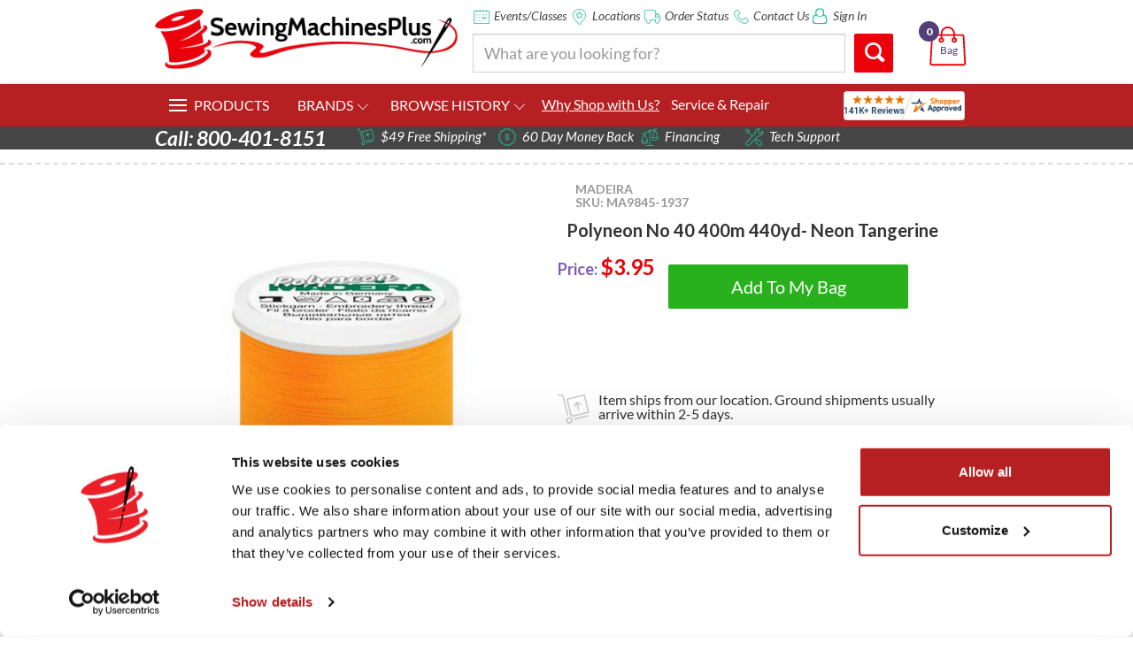

--- FILE ---
content_type: text/html; charset=ISO-8859-1
request_url: https://www.sewingmachinesplus.com/MA9845-1937.php
body_size: 84467
content:
    <!DOCTYPE html>
  <!-- test -->
    <!-- test product -->
  <html lang="en">
  <head>
<meta name="generator" content="ShopSite Pro 15.0 r6 (data - -SMP-product-full-width)">
<meta name="referrer" content="no-referrer-when-downgrade">

<!-- Google tag (gtag.js) -->
<script async src="https://www.googletagmanager.com/gtag/js?id=G-C96V525H2J"></script>
<script>
  window.dataLayer = window.dataLayer || [];
  function gtag(){dataLayer.push(arguments);}
  gtag('js', new Date());

  gtag('config', 'G-C96V525H2J');
</script>
<script src="https://scripts.sirv.com/sirv.js"></script>
    <style>.async-hide { opacity: 0 !important} </style>
    <script>(function(a,s,y,n,c,h,i,d,e){s.className+=' '+y;h.start=1*new Date;
      h.end=i=function(){s.className=s.className.replace(RegExp(' ?'+y),'')};
      (a[n]=a[n]||[]).hide=h;setTimeout(function(){i();h.end=null},c);h.timeout=c;
      })(window,document.documentElement,'async-hide','dataLayer',4000,
      {'GTM-KTCLFC5':true});</script>
    <script>
      (function(i,s,o,g,r,a,m){i['GoogleAnalyticsObject']=r;i[r]=i[r]||function(){
        (i[r].q=i[r].q||[]).push(arguments)},i[r].l=1*new Date();a=s.createElement(o),
        m=s.getElementsByTagName(o)[0];a.async=1;a.src=g;m.parentNode.insertBefore(a,m)
      })(window,document,'script','https://www.google-analytics.com/analytics.js','ga');
      ga('create', 'UA-487443-1', 'auto');
      // Optimizely Universal Analytics Integration
      window.optimizely = window.optimizely || [];
      window.optimizely.push("activateUniversalAnalytics");
      ga('require', 'GTM-KTCLFC5');
      ga('send', 'pageview');
    </script>
    <meta charset="ISO-8859-1">
    <meta http-equiv="X-UA-Compatible" content="IE=edge">
    <meta name="viewport" content="width=device-width, initial-scale=1">
    
        <script language="JavaScript" src="//cdn.sewingmachinesplus.com/includes/smp.js" type="text/javascript"></script>
    <style>
      
      .ui-dialog-titlebar{
        background-color:#ec010b !important;
      }
      #ui-dialog-title-cart_message{
        color:#fff;
      }
      p.shipping{
        clear:both;
      }
    </style>
    <!-- BEGIN MODULE HEAD -->





<link type="text/css" rel="stylesheet" href="https://www.sewingmachinesplus.com/media/en-US/css/jquery.loadmask.css">
<link type="text/css" rel="stylesheet" href="https://ajax.googleapis.com/ajax/libs/jqueryui/1.7.2/themes/blitzer/jquery-ui.css">

<style type="text/css">
.loadmask {background-color:#CCCCCC;}
.loadmask-msg div {background-color:#FBFBFB;color:#222222;}
</style>
<style type="text/css">
        #minicart{
                text-align: left;
                position: static;
                border:1px solid;
                border-color: #751113;

        }
        
        .ui-dialog{
			z-index: 9999 !important;
		}
		
</style>
<!-- END MODULE HEAD -->


<!--AJAX CART-->
    <!-- Start Google Remarketing for Products -->
    <script type="text/javascript">
      var google_tag_params = {
        ecomm_prodid: '37074',
        ecomm_pagetype: 'product',
        
                  ecomm_totalvalue: '$3.95'
              };
    </script>
    <!-- End Google Remarketing for Products -->
    <script type="text/javascript" src="//static.criteo.net/js/ld/ld.js" async="true"></script>
    <script type="text/javascript">
      window.criteo_q = window.criteo_q || [];
      var deviceType = /Mobile|iP(hone|od)|Android|BlackBerry|IEMobile|Silk/.test(navigator.userAgent) ? "m" : /iPad/.test(navigator.userAgent) ? "t" : "d";
      window.criteo_q.push(
      { event: "setAccount", account: 19481},
      { event: "setSiteType", type: deviceType},
      { event: "setHashedEmail", email: [""]},
      { event: "viewItem", item: "37074"});
    </script>
                  <title>Polyneon No 40 400m 440yd- Neon Tangerine</title>
                    <meta name="Keywords" content="Thread" />
              <meta name="Description" content="Madeira's 100% polyester machine embroidery thread, Polyneon is constructed of a specially developed raw material which eliminates looping, puckering and virtually all thread breaks. Suitable for almost any embroidered application, Polyneon's unique formula makes this thread extremely durable and smooth running. Vibrant colors are glossy, shiny, as well as resistant to chlorine bleach, making Polyneon the ideal thread for embroidering on uniforms, safety garments and commercial linens. 40wt, 400m/ 440 yds. Available in 160 colors." />
        <script src="https://cdn.userway.org/widget.js" data-account="9jwBgBkcHj"></script>
    <!-- Google Fonts -->
    <link href="//fonts.googleapis.com/css?family=Lato:400,100,300,700,900,900italic,700italic,400italic|Open+Sans" rel="stylesheet" type="text/css">
    <!-- Bootstrap -->
    <link href="/AE/bootstrap/css/bootstrap.css" rel="stylesheet">
    <!--plugins-->
    <link href="/AE/bower_components/font-awesome/css/font-awesome.min.css" rel="stylesheet">
    <link href="/AE/custom-scrollbar/jquery.mCustomScrollbar.css" rel="stylesheet">
    <link href="/AE/css/yamm.css" rel="stylesheet">
    <link href="/AE/css/navigation.css" rel="stylesheet">
    <!--sky form pro css-->
    <link href="/AE/sky-form/css/sky-forms.css" rel="stylesheet">
    <!--custom css file-->
    <link href="/AE/css/fonts.css?v1" rel="stylesheet">
    <link href="/AE/css/style.css?v=1.2" rel="stylesheet">
    <!-- MoreInfo product description custom css -->
    <link href="/AE/css/moreInfo.styles.css" rel="stylesheet">
    <link rel="stylesheet" href="/AE/js/owl/newkyleowl/assets/owl.carousel.css">
    <link rel="stylesheet" href="/AE/js/owl/newkyleowl/assets/owl.theme.default.css"/>
    <link rel="stylesheet" href="/AE/js/lightbox/css/lightbox.css">
    <!-- HTML5 shim and Respond.js for IE8 support of HTML5 elements and media queries -->
    <!-- WARNING: Respond.js doesn't work if you view the page via file:// -->
    <!--[if lt IE 9]>
    <script src="//oss.maxcdn.com/html5shiv/3.7.2/html5shiv.min.js"></script>
    <script src="//oss.maxcdn.com/respond/1.4.2/respond.min.js"></script>
    <![endif]-->
    <STYLE type="text/css">
      .thumbnailoverflow {
        border: 1px solid #CAC8C8;
        height: 80px;
        margin: 5px;
        width: 80px;
        overflow: hidden;
        float: left;
      }
      .thumbnails {
        height: 80px;
      }
      .single-product .single-product-slider {
        padding-bottom: 0px;
      }
    </STYLE>
    <style>
      .well {
        box-shadow: 0 0 10px rgba(0,0,0,0.3);
        display:none;
        margin:1em;
        max-height:80%;
        overflow-y:scroll;
        max-width:65%;
      }
      #packages #craftsy-pop #local-pop #financing-pop, #callouts-pop, #lowest-price-pop{
        transform: scale(0.8);
      }
      .popup_visible #packages #craftsy-pop #local-pop #financing-pop{
        transform: scale(1);
      }
      /*craftsy pop styles*/
      #longarmsale {
        display:none;
      }
      #genevent h1 {
        font-size: 26px !important;
        color: #1f698b !important;
        font-weight: normal !important;
        font-family: Georgia, "Times New Roman", Times, serif !important;
        line-height: 27px !important;
      }
      #genevent h3 {
        font-family: Georgia, "Times New Roman", Times, serif !important;
        font-size: 18px !important;
        color: #a91930 !important;
        font-weight: normal !important;
      }
      button[title="Close"] {
        display:none;
      }
      .ui-resizable-handle {
        display:none !important;
      }
      @media(max-width:400px){
        div[aria-labelledby="ui-id-1"] {
          width:320px !important;
        }
      }
    </style>
    <script type="text/javascript" src="https://ajax.googleapis.com/ajax/libs/jquery/1.4/jquery.min.js"></script>
        <meta property="og:site_name" content="SewingMachinesPlus.com"/>
    <meta property="og:image" content="https://imagecdn.sewingmachinesplus.com/media/products/brewer/lauren-import/group1/MA9845-1937.jpg"/>
    <meta property="og:title" content="Polyneon No 40 400m 440yd- Neon Tangerine" />
    <meta property="og:url" content="https://www.sewingmachinesplus.com/MA9845-1937.php" />
    <meta property="og:description" content="Madeira's 100% polyester machine embroidery thread, Polyneon is constructed of a specially developed raw material which eliminates looping, puckering and virtually all thread breaks. Suitable for almost any embroidered application, Polyneon's unique formula makes this thread extremely durable and smooth running. Vibrant colors are glossy, shiny, as well as resistant to chlorine bleach, making Polyneon the ideal thread for embroidering on uniforms, safety garments and commercial linens. 40wt, 400m/ 440 yds. Available in 160 colors." />
    <meta property="og:type" content="website" />
    <meta itemprop="name" content="Polyneon No 40 400m 440yd- Neon Tangerine">
    <meta itemprop="description" content="Madeira's 100% polyester machine embroidery thread, Polyneon is constructed of a specially developed raw material which eliminates looping, puckering and virtually all thread breaks. Suitable for almost any embroidered application, Polyneon's unique formula makes this thread extremely durable and smooth running. Vibrant colors are glossy, shiny, as well as resistant to chlorine bleach, making Polyneon the ideal thread for embroidering on uniforms, safety garments and commercial linens. 40wt, 400m/ 440 yds. Available in 160 colors.">
    <meta itemprop="image" content="https://imagecdn.sewingmachinesplus.com/media/products/brewer/lauren-import/group1/MA9845-1937.jpg">
    <meta name="twitter:card" content="photo">
    <meta name="twitter:title" content="Polyneon No 40 400m 440yd- Neon Tangerine">
    <meta name="twitter:url" content="https://www.sewingmachinesplus.com/MA9845-1937.php">
    <meta name="twitter:description" content="Madeira's 100% polyester machine embroidery thread, Polyneon is constructed of a specially developed raw material which eliminates looping, puckering and virtually all thread breaks. Suitable for almost any embroidered application, Polyneon's unique formula makes this thread extremely durable and smooth running. Vibrant colors are glossy, shiny, as well as resistant to chlorine bleach, making Polyneon the ideal thread for embroidering on uniforms, safety garments and commercial linens. 40wt, 400m/ 440 yds. Available in 160 colors.">
    <meta name="twitter:image" content="https://imagecdn.sewingmachinesplus.com/media/products/brewer/lauren-import/group1/MA9845-1937.jpg">
    <script type="text/javascript" src="//cdn.nextopia.net/v1.5.1/d237f9d9ae7166c0aa227ca5904ff0ee.js" async></script>
    <link type="text/css" rel="stylesheet" href="https://cdn.nextopia.net/v1.5.1/d237f9d9ae7166c0aa227ca5904ff0ee.css">
    <style>
      .share-buttons .share-main-tab{
        z-index:99999 !important;
      }
    </style>
    <script>
      function popEssentials(url) {
        syncpop=window.open(url,'name','height=600, width=690, top=120, left=650, toolbar=no, menubar=no, location=no, scrollbars=yes');
        if (window.focus) {
          syncpop.focus()
        }
        return false;
      }
    </script>
    <script src="https://cdn.optimizely.com/js/3534250896.js"></script>
    <link href="/AE/css/smp-nav-kyle.css" rel="stylesheet">
    <!-- Hotjar Tracking Code for www.sewingmachinesplus.com -->
     <script>
      (function(h,o,t,j,a,r){
      h.hj=h.hj||function(){(h.hj.q=h.hj.q||[]).push(arguments)};
      h._hjSettings={hjid:21822,hjsv:5};
      a=o.getElementsByTagName('head')[0];
      r=o.createElement('script');r.async=1;
      r.src=t+h._hjSettings.hjid+j+h._hjSettings.hjsv;
      a.appendChild(r);
      })(window,document,'//static.hotjar.com/c/hotjar-','.js?sv=');
    </script>
        <!-- Google tag (gtag.js) -->
<script async src="https://www.googletagmanager.com/gtag/js?id=AW-1070299738"></script>
<script>
  window.dataLayer = window.dataLayer || [];
  function gtag(){dataLayer.push(arguments);}
  gtag('js', new Date());

  gtag('config', 'AW-1070299738');
</script>
<script type="text/javascript" src="https://snapui.searchspring.io/hmzsmf/bundle.js" id="searchspring-context"></script>
  <!-- Meta Pixel Code -->
<script>
!function(f,b,e,v,n,t,s)
{if(f.fbq)return;n=f.fbq=function(){n.callMethod?
n.callMethod.apply(n,arguments):n.queue.push(arguments)};
if(!f._fbq)f._fbq=n;n.push=n;n.loaded=!0;n.version='2.0';
n.queue=[];t=b.createElement(e);t.async=!0;
t.src=v;s=b.getElementsByTagName(e)[0];
s.parentNode.insertBefore(t,s)}(window, document,'script',
'https://connect.facebook.net/en_US/fbevents.js');
fbq('init', '613476588416520');
fbq('track', 'PageView');
</script>
<noscript><img height="1" width="1" style="display:none"
src="https://www.facebook.com/tr?id=613476588416520&ev=PageView&noscript=1"
/></noscript>
<!-- End Meta Pixel Code -->
<script id="Cookiebot" src="https://consent.cookiebot.com/uc.js" data-cbid="19e42c91-08ab-404d-96af-53e5ab571397" data-blockingmode="auto" type="text/javascript"></script>
  <script type="text/javascript" src="https://ajax.googleapis.com/ajax/libs/jquery/3.7.1/jquery.min.js"></script>
  <script type="text/javascript">
    var ss_jQuery = jQuery.noConflict(true);
  </script>
<script src="https://imagecdn.sewingmachinesplus.com/media/en-US/javascript/jquery/json2.min.js?1416590993"></script>
</head>
  <!-- Reddit Pixel -->
  <script>
  !function(w,d){if(!w.rdt){var p=w.rdt=function(){p.sendEvent?p.sendEvent.apply(p,arguments):p.callQueue.push(arguments)};p.callQueue=[];var t=d.createElement("script");t.src="https://www.redditstatic.com/ads/pixel.js",t.async=!0;var s=d.getElementsByTagName("script")[0];s.parentNode.insertBefore(t,s)}}(window,document);rdt('init','a2_ejkyjjdsyd33');rdt('track', 'PageVisit');
  </script>
  <!-- DO NOT MODIFY UNLESS TO REPLACE A USER IDENTIFIER -->
  <!-- End Reddit Pixel -->
  <body>
    <!--<script src="https://us-library.klarnaservices.com/merchant.js?uci=f6a88dbd-d213-4c2b-ad74-12f4af768a7b&country=US" async></script>-->
    <script>
      var shoppingCartURL="https://www.sewingmachinesplus.com/cgi-sewingmachinesplus/sb/order.cgi?storeid=*1a55e44c50ad4a9e18c062cfd94a56&amp;function=show";
      var liveskuqoh = "";
      console.log(liveskuqoh);
    </script>
    <!-- <div id="brontoBrowseRec" brontoProdId="MA9845-1937"></div> -->
    <div class="site-wrap">
      <div class="svg-legend" aria-hidden="true">
    <svg xmlns="http://www.w3.org/2000/svg">
      <symbol id="icon-bag_shopping" viewBox="0 0 1024 1024">
        <title>bag_shopping</title>
        <path class="path1" d="M921.663 1029.141h-829.356c-16.802 0-33.27-7.043-44.91-19.226-11.139-11.87-16.802-27.084-15.945-42.674l39.372-705.327c1.818-33.479 28.547-59.685 60.75-59.685h188.541v-15.402c0-102.985 83.864-186.828 186.849-186.828 103.111 0 186.953 83.843 186.953 186.828v15.381h188.437c32.308 0 59.037 26.206 60.75 59.58l39.351 705.431c0.857 15.59-4.911 30.699-16.050 42.444-11.807 12.434-28.045 19.477-44.743 19.477zM131.532 245.342c-9.529 0-17.115 8.129-17.659 18.934l-39.33 705.306c-0.209 4.807 2.132 8.317 4.159 10.574 3.532 3.657 8.673 5.893 13.584 5.893h829.377c4.723 0 9.864-2.236 13.27-5.998 1.714-1.818 4.702-5.559 4.284-10.47l-39.142-705.306c-0.648-9.3-7.293-18.934-17.763-18.934h-188.437v42.987c30.574 7.481 53.478 35.297 53.478 68.232 0 38.724-31.472 70.154-70.154 70.154-38.724 0-70.154-31.431-70.154-70.154 0-29.299 18.181-54.439 43.635-64.909v-46.31h-287.493v46.31c25.558 10.47 43.53 35.61 43.53 64.909 0 38.724-31.431 70.154-70.154 70.154-38.599 0-70.154-31.431-70.154-70.154 0-33.040 22.904-60.75 53.687-68.232v-42.987h-188.562zM666.708 331.755c-9.634 4.054-16.468 13.688-16.468 24.806 0 14.858 12.204 26.958 26.958 26.958 14.963 0 26.937-12.079 26.937-26.958 0-11.118-6.625-20.752-16.238-24.806h-21.191zM325.966 331.755c-9.613 4.054-16.363 13.688-16.363 24.806 0 14.858 12.1 26.958 26.958 26.958 14.879 0 26.958-12.079 26.958-26.958 0-11.118-6.75-20.752-16.363-24.806h-21.191zM363.186 202.23h287.472v-15.402c0-79.141-64.491-143.653-143.736-143.653s-143.736 64.491-143.736 143.653v15.402z"></path>
      </symbol>
      <symbol id="icon-cart_shopping" viewBox="0 0 1024 1024" style="stroke:#ca0f17;">
        <title>cart_shopping</title>
        <path class="path1" d="M3.9,7.9C1.8,7.9,0,6.1,0,3.9C0,1.8,1.8,0,3.9,0h10.2c0.1,0,0.3,0,0.4,0c3.6,0.1,6.8,0.8,9.5,2.5c3,1.9,5.2,4.8,6.4,9.1 c0,0.1,0,0.2,0.1,0.3l1,4H119c2.2,0,3.9,1.8,3.9,3.9c0,0.4-0.1,0.8-0.2,1.2l-10.2,41.1c-0.4,1.8-2,3-3.8,3v0H44.7 c1.4,5.2,2.8,8,4.7,9.3c2.3,1.5,6.3,1.6,13,1.5h0.1v0h45.2c2.2,0,3.9,1.8,3.9,3.9c0,2.2-1.8,3.9-3.9,3.9H62.5v0 c-8.3,0.1-13.4-0.1-17.5-2.8c-4.2-2.8-6.4-7.6-8.6-16.3l0,0L23,13.9c0-0.1,0-0.1-0.1-0.2c-0.6-2.2-1.6-3.7-3-4.5 c-1.4-0.9-3.3-1.3-5.5-1.3c-0.1,0-0.2,0-0.3,0H3.9L3.9,7.9z M96,88.3c5.3,0,9.6,4.3,9.6,9.6c0,5.3-4.3,9.6-9.6,9.6 c-5.3,0-9.6-4.3-9.6-9.6C86.4,92.6,90.7,88.3,96,88.3L96,88.3z M53.9,88.3c5.3,0,9.6,4.3,9.6,9.6c0,5.3-4.3,9.6-9.6,9.6 c-5.3,0-9.6-4.3-9.6-9.6C44.3,92.6,48.6,88.3,53.9,88.3L53.9,88.3z M33.7,23.7l8.9,33.5h63.1l8.3-33.5H33.7L33.7,23.7z"></path>
      </symbol>
      <symbol id="icon-shipping" viewBox="0 0 1024 1024">
        <title>shipping</title>
        <path class="path1" d="M373.412 975.872c-18.309 0-36.291-4.977-52.367-14.705-23.224-14.049-39.629-36.27-46.141-62.669-6.513-26.378-2.376-53.699 11.653-76.964 14.049-23.265 36.291-39.67 62.689-46.162 26.46-6.533 53.74-2.335 76.964 11.653 23.245 14.070 39.67 36.311 46.162 62.71 13.455 54.436-19.927 109.65-74.363 123.105-8.172 2.028-16.404 3.031-24.596 3.031zM373.76 813.609c-4.874 0-9.789 0.573-14.602 1.782-15.708 3.85-28.938 13.599-37.294 27.464-8.356 13.824-10.813 30.085-6.943 45.773s13.619 28.938 27.443 37.274c13.804 8.376 30.044 10.732 45.752 6.922 15.708-3.85 28.959-13.599 37.274-27.443 8.356-13.824 10.854-30.085 6.963-45.752-3.85-15.708-13.619-28.938-27.443-37.294-9.564-5.775-20.296-8.724-31.15-8.724zM550.584 853.299c-9.257 0-17.674-6.267-19.988-15.667-2.703-11.039 4.035-22.221 15.073-24.965l423.813-104.653c11.162-2.519 22.241 4.035 24.965 15.053 2.703 11.080-4.014 22.241-15.053 24.986l-423.834 104.632c-1.679 0.41-3.338 0.614-4.977 0.614zM495.596 755.753c-38.42 0-73.421-26.092-83.046-65.004l-120.381-487.547c-1.311-5.304-0.451-10.936 2.376-15.606 2.826-4.69 7.373-8.049 12.698-9.359l550.605-135.946c11.1-2.54 22.221 3.994 24.965 15.073l135.946 550.564c1.29 5.325 0.43 10.936-2.376 15.606-2.826 4.69-7.373 8.069-12.698 9.38l-487.588 120.34c-6.881 1.679-13.722 2.499-20.5 2.499zM337.142 213.32l115.446 467.538c2.826 11.448 9.974 21.115 20.111 27.259 10.199 6.124 22.118 7.987 33.485 5.14l467.579-115.425-126.034-510.587-510.587 126.075zM326.697 719.38c-9.236 0-17.613-6.226-19.968-15.565l-156.14-621.404-130.028-0.246c-11.387-0.041-20.582-9.257-20.562-20.644 0-11.366 9.216-20.562 20.603-20.562h0.020l146.043 0.287c9.441 0 17.654 6.431 19.948 15.565l160.072 636.969c2.765 11.018-3.912 22.241-14.95 25.006-1.7 0.41-3.379 0.594-5.038 0.594zM678.584 544.993c-9.236 0-17.674-6.267-20.009-15.647l-44.012-178.381-51.18 86.016c-5.796 9.789-18.432 13.005-28.262 7.188-9.789-5.837-12.984-18.473-7.188-28.262l76.8-129.065c2.703-4.608 7.209-8.192 12.82-9.585 5.673-1.29 11.305-0.307 15.831 2.519l128 78.479c9.708 5.96 12.759 18.637 6.84 28.344-6.001 9.708-18.637 12.759-28.344 6.82l-85.32-52.306 44.012 178.34c2.724 11.059-3.994 22.241-15.053 24.986-1.659 0.369-3.277 0.553-4.936 0.553z"></path>
      </symbol>
      <symbol id="icon-nosalestax" viewBox="0 0 1017 1024">
        <title>nosalestax</title>
        <path class="path1" d="M947.658 1024h-878.39c-38.182 0-69.268-31.065-69.268-69.247v-145.251c0-38.203 31.086-69.268 69.268-69.268h878.369c38.182 0 69.247 31.086 69.247 69.268v145.251c0.021 38.182-31.065 69.247-69.225 69.247zM69.268 782.894c-14.635 0-26.588 11.932-26.588 26.63v145.251c0 14.424 12.185 26.588 26.588 26.588h878.369c14.424 0 26.588-12.164 26.588-26.588v-145.251c0-14.445-12.164-26.63-26.588-26.63h-878.369zM508.463 952.114c-38.625 0-70.007-31.382-70.007-69.965 0-38.604 31.382-70.007 70.007-70.007s70.007 31.403 70.007 70.007c0 38.583-31.382 69.965-70.007 69.965zM508.463 854.78c-15.078 0-27.327 12.291-27.327 27.369 0 15.057 12.27 27.327 27.327 27.327s27.327-12.27 27.327-27.327c0-15.078-12.249-27.369-27.327-27.369zM167.129 624.782c-7.983 8.004-7.983 20.991 0 29.016 8.025 7.983 21.013 7.983 29.038 0 8.004-8.025 8.004-21.013 0-29.016-8.046-8.004-21.034-8.004-29.038 0v0zM211.224 668.855c7.919-7.898 12.27-18.436 12.27-29.629 0-11.172-4.371-21.646-12.27-29.502-15.818-15.839-43.377-15.818-59.173-0.021-7.898 7.898-12.249 18.415-12.249 29.587s4.35 21.667 12.206 29.565c7.919 7.919 18.436 12.27 29.629 12.27 11.172 0 21.688-4.35 29.587-12.27zM327.311 624.782c-8.046 8.004-8.046 20.991 0 29.016 7.983 7.983 21.013 7.983 28.995 0 8.004-8.025 8.004-21.013 0-29.016s-21.013-8.004-28.995 0v0zM371.406 668.855c7.898-7.898 12.27-18.436 12.227-29.629-0.021-11.172-4.371-21.646-12.227-29.502-15.818-15.818-43.461-15.754-59.173-0.021-7.898 7.877-12.27 18.352-12.291 29.523 0 11.193 4.35 21.731 12.27 29.629 7.877 7.898 18.415 12.27 29.608 12.27s21.688-4.371 29.587-12.27zM490.681 624.782c-8.004 8.004-8.004 20.991 0 29.016 8.025 7.983 21.013 7.983 29.038 0 8.004-8.025 8.004-21.013 0-29.016-8.025-8.004-21.013-8.004-29.038 0v0zM534.818 668.855c7.898-7.898 12.27-18.436 12.249-29.629-0.021-11.172-4.371-21.646-12.249-29.502-15.839-15.839-43.398-15.818-59.194-0.021-7.898 7.877-12.27 18.352-12.27 29.523 0 11.193 4.35 21.731 12.27 29.629 7.898 7.919 18.415 12.27 29.565 12.27 11.193 0 21.71-4.35 29.629-12.27zM654.094 624.782c-8.004 8.004-8.004 20.991 0 29.016 8.025 7.983 21.013 7.983 29.038 0 7.983-8.025 7.983-21.013 0-29.016-8.025-8.004-21.013-8.004-29.038 0v0zM698.21 668.855c7.877-7.898 12.249-18.436 12.227-29.629 0-11.172-4.35-21.646-12.206-29.502-15.86-15.818-43.525-15.754-59.215-0.021-7.877 7.877-12.249 18.352-12.249 29.523 0 11.193 4.35 21.731 12.227 29.629 7.898 7.898 18.436 12.27 29.587 12.27 11.214 0 21.731-4.371 29.629-12.27zM817.485 624.782c-7.983 8.004-7.983 20.991 0 29.016 8.046 7.983 20.991 7.983 29.038 0 8.004-8.025 8.004-21.013 0-29.016-8.025-8.004-20.991-8.004-29.038 0v0zM861.601 668.855c7.919-7.898 12.291-18.436 12.249-29.629 0-11.172-4.329-21.646-12.249-29.502-15.818-15.839-43.398-15.818-59.152-0.021-7.94 7.877-12.291 18.352-12.291 29.523-0.021 11.193 4.35 21.731 12.249 29.629 7.919 7.919 18.415 12.27 29.587 12.27s21.731-4.35 29.608-12.27zM167.129 488.802c-7.983 8.004-7.983 21.013 0 29.016 8.025 8.025 21.013 8.025 29.038 0 8.004-8.004 8.004-21.013 0-29.016-8.046-8.004-21.034-8.004-29.038 0v0zM211.224 532.896c7.919-7.919 12.27-18.394 12.27-29.587 0-11.172-4.35-21.667-12.27-29.565-15.818-15.86-43.335-15.86-59.194 0-16.261 16.324-16.261 42.849 0 59.173 7.919 7.94 18.436 12.27 29.629 12.27 11.15-0.021 21.667-4.35 29.565-12.291zM327.311 488.802c-8.046 8.004-8.046 21.013 0 29.016 7.983 8.025 21.013 8.025 28.995 0 8.004-8.004 8.004-21.013 0-29.016s-21.013-8.004-28.995 0v0zM371.406 532.896c7.877-7.919 12.227-18.394 12.227-29.587 0-11.172-4.371-21.667-12.227-29.565-15.818-15.839-43.461-15.796-59.215 0-16.303 16.324-16.303 42.849 0 59.173 7.877 7.898 18.415 12.27 29.608 12.27s21.71-4.393 29.608-12.291zM490.681 488.802c-8.004 8.004-8.004 21.013 0 29.016 8.025 8.025 21.013 8.025 29.038 0 8.004-8.004 8.004-21.013 0-29.016-8.025-8.004-21.013-8.004-29.038 0v0zM534.818 532.896c16.324-16.303 16.324-42.849 0-59.173-15.839-15.86-43.398-15.86-59.194 0-16.303 16.324-16.303 42.849 0 59.173 7.898 7.94 18.415 12.27 29.565 12.27 11.193 0 21.71-4.329 29.629-12.27zM654.094 488.802c-8.004 8.004-8.004 21.013 0 29.016 8.025 8.025 21.013 8.025 29.038 0 7.983-8.004 7.983-21.013 0-29.016-8.025-8.004-21.013-8.004-29.038 0v0zM698.21 532.896c16.303-16.303 16.303-42.849 0.021-59.173-15.86-15.839-43.482-15.796-59.215 0-7.898 7.898-12.249 18.394-12.249 29.565 0 11.193 4.35 21.688 12.227 29.587 7.898 7.898 18.436 12.27 29.587 12.27 11.214 0.021 21.731-4.35 29.629-12.249zM817.485 488.802c-7.983 8.004-7.983 21.013 0 29.016 8.046 8.025 20.991 8.025 29.038 0 8.004-8.004 8.004-21.013 0-29.016-8.025-8.004-20.991-8.004-29.038 0v0zM861.601 532.896c16.303-16.303 16.303-42.849 0-59.173-15.818-15.86-43.377-15.86-59.194 0-16.303 16.324-16.303 42.849 0 59.173 7.919 7.94 18.415 12.27 29.587 12.27s21.731-4.329 29.608-12.27zM947.658 782.894c-11.826 0-21.372-9.545-21.372-21.329s9.545-21.329 21.372-21.329c13.642 0 26.588-14.529 26.588-29.882v-484.81c0-14.424-12.164-26.588-26.588-26.588l-496.172 0.042 0.042 149.538c0 24.244-19.767 43.989-44.031 43.989h-257.663c-24.265 0-44.031-19.746-44.031-43.989l0.063-149.58-44.559 0.021c-15.818 0.021-18.626 2.006-18.626 26.567v484.81c0 15.374 12.924 29.882 26.588 29.882 11.805 0 21.35 9.545 21.35 21.329s-9.545 21.329-21.35 21.329c-37.548 0-69.268-33.219-69.268-72.541v-484.81c0-17.106 0-69.183 61.243-69.204l44.623-0.021 0.042-121.049c0-7.412 3.844-14.276 10.158-18.141 6.272-3.907 14.149-4.224 20.738-0.929l44.39 22.259c0.232 0.106 0.465 0.253 0.718 0.38 1.542 0.465 2.872-0.042 3.738-0.697l55.203-34.803c7.032-4.477 16.029-4.35 22.998 0.211l52.795 34.465c0.232 0.106 0.401 0.253 0.612 0.38 1.605 0.76 3.189 0.232 4.139-0.38l60.123-35.098c7.37-4.329 16.62-3.759 23.505 1.309l37.802 28.151c5.406 4.012 8.616 10.348 8.616 17.085v106.837h496.235c38.182 0 69.247 31.044 69.247 69.247v484.81c-0.021 38.646-32.395 72.541-69.268 72.541zM148.588 69.817l-0.084 278.718c0 0.676 0.634 1.33 1.33 1.33h257.684l1.288-150.868-0.063-138.81-17.908-13.326-46.692 27.2c-14.445 9.883-34.887 10.073-50.81-0.253-0.528-0.317-0.971-0.676-1.436-1.056l-39.913-25.996-42.258 26.567c-12.967 9.693-31.804 11.383-47.685 3.358-0.634-0.317-1.246-0.634-1.816-1.014l-11.636-5.85zM866.627 388.237h-317.428c-24.518 0-44.475-19.936-44.475-44.475v-51.803c0-24.539 19.957-44.475 44.475-44.475h317.428c24.539 0 44.496 19.936 44.496 44.475v51.803c0 24.539-19.957 44.475-44.496 44.475zM549.2 290.143c-0.95 0-1.816 0.887-1.816 1.816v51.803l319.244 1.816 1.795-53.619-319.223-1.816z"></path>
      </symbol>
      <symbol id="icon-moneyback" viewBox="0 0 1024 1024">
        <title>moneyback</title>
        <path class="path1" d="M402.827 1024c-3.589 0-7.322-0.165-11.24-0.598-1.897-0.206-3.795-0.66-5.589-1.341-47.126-18.067-56.345-54.488-63.068-81.114-5.568-21.985-9.157-33.823-23.635-40.877-16.664-8.085-29.863-4.414-51.725 2.764-25.862 8.497-58.118 19.098-95.51-8.146-1.567-1.176-2.949-2.475-4.187-3.98-31.761-39.165-21.531-75.319-14.066-101.759 6.167-21.861 9.013-33.865 0-47.249-10.353-15.282-23.614-18.685-46.177-23.491-26.708-5.589-59.892-12.581-78.66-54.798-0.804-1.712-1.341-3.589-1.629-5.507-7.92-49.807 19.015-76.041 38.691-95.138 16.272-15.839 24.728-24.852 23.614-40.959-1.32-18.376-11.116-28.007-28.255-43.393-20.315-18.211-45.579-40.856-40.712-86.806 0.227-1.897 0.66-3.795 1.361-5.589 18.046-47.105 54.488-56.303 81.073-63.068 21.985-5.568 33.803-9.157 40.918-23.635 8.043-16.602 4.352-29.802-2.805-51.704-8.456-25.924-19.036-58.18 8.167-95.551 1.134-1.567 2.475-2.949 3.98-4.187 39.165-31.782 75.319-21.511 101.759-14.066 21.903 6.249 33.926 9.013 47.249 0 15.282-10.353 18.727-23.656 23.449-46.177 5.63-26.708 12.622-59.892 54.839-78.66 1.732-0.804 3.609-1.341 5.507-1.629 49.931-7.858 76.020 19.015 95.159 38.691 15.88 16.293 25.656 24.604 40.98 23.614 18.376-1.32 27.987-11.096 43.372-28.255 18.232-20.315 40.877-45.641 86.806-40.712 1.897 0.227 3.795 0.66 5.589 1.32 47.126 18.067 56.345 54.509 63.068 81.114 5.589 21.985 9.157 33.803 23.656 40.918 16.747 8.105 29.843 4.331 51.725-2.805 25.945-8.497 58.242-19.015 95.51 8.167 1.588 1.155 2.97 2.475 4.187 3.98 31.761 39.186 21.552 75.36 14.086 101.759-6.187 21.841-9.013 33.865 0 47.27 10.353 15.241 23.635 18.685 46.177 23.449 26.708 5.61 59.913 12.56 78.66 54.818 0.784 1.732 1.32 3.609 1.629 5.507 7.94 49.848-18.995 76.061-38.67 95.2-16.293 15.819-24.749 24.811-23.635 40.939 1.299 18.376 11.116 27.987 28.255 43.372 20.294 18.232 45.6 40.877 40.691 86.827-0.206 1.918-0.66 3.795-1.32 5.589-18.067 47.126-54.509 56.345-81.073 63.047-22.026 5.589-33.844 9.178-40.918 23.697-8.064 16.561-4.393 29.781 2.784 51.684 8.497 25.924 19.057 58.18-8.126 95.53-1.176 1.588-2.475 2.949-4.001 4.187-39.165 31.802-75.319 21.552-101.738 14.086-21.82-6.146-33.803-9.013-47.27 0-15.282 10.374-18.706 23.635-23.47 46.177-5.589 26.687-12.581 59.892-54.798 78.66-1.732 0.763-3.609 1.32-5.507 1.629-49.951 7.816-76.061-18.995-95.2-38.67-15.819-16.314-25.017-25.202-40.918-23.614-18.417 1.299-28.007 11.096-43.393 28.255-16.747 18.52-37.123 41.227-75.649 41.227zM399.156 979.452c20.541 1.609 29.595-7.92 46.156-26.419 16.066-17.922 36.071-40.258 73.38-42.898 37.721-2.66 58.778 19.345 75.876 36.917 18.479 18.995 29.698 29.142 53.457 26.213 18.232-9.033 21.635-21.635 26.749-45.93 4.95-23.573 11.116-52.88 42.052-73.896 31.183-20.913 60.593-12.622 84.228-5.96 25.512 7.26 40.175 10.456 59.397-4.063 11.261-16.891 7.878-29.534 0.165-53.127-7.507-22.872-16.809-51.354-0.516-84.991 16.561-33.761 46.177-41.227 69.977-47.291 25.697-6.476 39.99-11.054 49.415-33.122 1.279-20.335-7.94-29.575-26.419-46.136-17.922-16.066-40.237-36.051-42.939-73.359-2.516-37.515 19.366-58.82 36.958-75.937 19.015-18.479 29.1-29.616 26.213-53.416-9.033-18.252-21.655-21.655-45.971-26.749-23.573-4.97-52.859-11.116-73.875-42.073-20.954-31.183-12.622-60.593-5.94-84.208 7.239-25.512 10.415-40.196-4.042-59.376-16.912-11.302-29.595-7.92-53.127-0.186-22.893 7.466-51.354 16.809-85.012 0.516-33.741-16.54-41.227-46.156-47.27-69.977-6.497-25.739-11.075-39.99-33.163-49.415-20.356-1.444-29.554 7.92-46.156 26.419-16.066 17.922-36.030 40.217-73.298 42.939-37.536 2.743-58.861-19.387-75.937-36.979-18.52-19.015-29.575-29.018-53.437-26.192-18.232 9.013-21.635 21.635-26.77 45.95-4.929 23.553-11.116 52.88-42.052 73.896-31.307 20.933-60.655 12.622-84.311 5.94-25.491-7.177-40.155-10.436-59.356 4.022-11.261 16.932-7.92 29.595-0.186 53.189 7.466 22.893 16.809 51.333 0.474 84.991-16.52 33.741-46.136 41.248-69.936 47.27-25.739 6.497-39.99 11.054-49.415 33.143-1.299 20.315 7.92 29.595 26.419 46.156 17.922 16.066 40.217 36.092 42.939 73.339 2.537 37.536-19.387 58.84-36.979 75.958-19.015 18.479-29.1 29.595-26.192 53.437 9.013 18.232 21.635 21.655 45.95 26.729 23.553 4.95 52.88 11.096 73.896 42.032 20.933 31.225 12.622 60.614 5.94 84.228-7.239 25.512-10.394 40.196 4.022 59.418 16.87 11.219 29.534 7.858 53.148 0.165 22.934-7.445 51.436-16.747 85.012-0.495 33.741 16.52 41.248 46.136 47.27 69.956 6.538 25.697 11.116 39.969 33.205 49.374z"></path>
        <path class="path2" d="M511.948 727.861c-12.911 0-23.449-10.539-23.449-23.47v-49.807c-21.531-3.815-42.671-10.848-64.842-18.232l-5.197-1.712c-12.251-4.104-18.953-17.386-14.89-29.637 4.063-12.292 17.407-18.788 29.616-14.87l5.3 1.753c25.141 8.373 46.837 15.592 67.997 17.922 43.022 4.867 68.43-7.899 77.773-21.593 5.424-7.94 6.022-16.809 1.691-25.017-7.157-13.426-29.946-27.842-72.555-27.842-0.433 0.062-0.866 0-1.341 0-55.767 0-97.861-19.118-115.618-52.509-12.354-23.243-10.683-50.487 4.475-72.782 17.303-25.429 48.817-40.732 87.59-43.455v-47.064c0-12.911 10.518-23.449 23.449-23.449s23.429 10.518 23.429 23.449v49.539c22.336 3.815 44.197 11.096 67.152 18.747l4.517 1.506c12.271 4.104 18.933 17.386 14.829 29.657-4.084 12.271-17.18 18.871-29.657 14.829l-4.517-1.506c-25.45-8.538-47.476-15.86-68.863-18.273-43.826-4.97-69.606 8.353-79.113 22.377-3.815 5.61-7.218 14.375-1.897 24.439 7.177 13.406 30.379 27.698 74.246 27.698 0.474 0 0.928 0 1.361 0 54.653 0 96.149 19.18 113.989 52.715 12.457 23.573 10.828 50.962-4.414 73.38-17.18 25.223-48.734 40.299-87.59 42.712v47.002c-0.041 12.952-10.539 23.491-23.47 23.491z"></path>
      </symbol>
      <symbol id="icon-financing" viewBox="0 0 1024 1024">
        <title>financing</title>
        <path class="path1" d="M758.702 1025.106h-483.369c-11.776 0-21.279-9.523-21.279-21.258s9.503-21.258 21.279-21.258h220.385v-732.14c-20.009-5.448-36.987-18.412-47.677-35.676l-323.236 117.883c-11.018 4.014-23.245-1.638-27.259-12.698-4.014-11.039 1.638-23.224 12.698-27.259l325.775-118.804c-0.020-0.553-0.061-1.065-0.061-1.618 0-44.687 36.372-81.060 81.060-81.060 25.395 0 48.108 11.776 62.996 30.147l329.175-120.074c10.977-4.035 23.245 1.638 27.279 12.698 3.994 11.039-1.679 23.245-12.698 27.259l-326.595 119.153c0.573 3.891 0.901 7.844 0.901 11.899 0 37.315-25.354 68.833-59.781 78.172v732.14h220.426c11.694 0 21.258 9.523 21.258 21.258s-9.564 21.238-21.279 21.238zM517.038 133.775c-21.238 0-38.482 17.265-38.482 38.502 0 21.217 17.244 38.482 38.482 38.482s38.482-17.265 38.482-38.482c0-21.238-17.265-38.502-38.482-38.502zM215.777 923.812c-76.308 0-145.080-44.646-183.951-119.398v0c-8.745-16.773-11.837-30.904-11.264-44.872 0.041-0.819 0.061-1.659 0.184-2.478 0.758-10.015 3.379-20.050 7.168-31.027 25.702-74.342 51.753-132.977 76.923-189.665 24.617-55.316 49.992-112.517 74.916-184.238 0.184-0.614 0.348-1.208 0.512-1.823 7.68-22.098 31.867-33.894 53.965-26.255 13.476 4.669 23.593 15.647 27.197 29.348l141.701 369.439c4.157 12.595 6.922 23.511 7.66 34.161 0.102 0.86 0.143 1.72 0.143 2.58 0 0.082 0 0.205-0.020 0.266 0.553 14.787-2.97 29.164-12.431 46.899-39.24 73.277-107.54 117.064-182.702 117.064zM67.584 780.841c0.614 1.249 1.27 2.58 1.966 3.912v0.061c31.416 60.396 86.077 96.461 146.227 96.461 59.228 0 113.5-35.389 145.203-94.638 1.085-2.048 2.048-3.953 2.929-5.796h-296.325zM68.669 738.284h294.81c-0.143-0.389-0.266-0.799-0.41-1.188l-143.114-371.139c-25.498 73.441-51.282 131.543-76.268 187.72-24.637 55.46-50.094 112.742-75.018 184.607zM818.278 707.502c-76.308 0-145.039-44.667-183.931-119.419v0c-8.172-15.667-11.817-29.307-11.223-44.257 0-0.184-0.041-0.41-0.041-0.553 0-1.126 0.123-2.212 0.307-3.318 0.819-9.216 3.174-19.046 7.045-30.228 25.743-74.363 51.753-132.977 76.943-189.665 24.596-55.357 49.971-112.558 74.895-184.259 0.184-0.614 0.348-1.229 0.512-1.823 7.66-22.118 31.887-33.894 54.006-26.214 13.414 4.608 23.552 15.585 27.177 29.348l141.681 369.439c4.137 12.575 6.922 23.491 7.66 34.14 0.123 0.778 0.184 1.638 0.184 2.56 0 0.082 0 0.205-0.061 0.328 0.553 14.766-2.97 29.123-12.452 46.838-39.24 73.298-107.54 117.084-182.702 117.084zM670.085 564.531c0.594 1.27 1.249 2.601 1.987 3.912v0.041c31.396 60.416 86.036 96.461 146.207 96.461 59.208 0 113.48-35.369 145.203-94.577 1.085-2.089 2.068-3.973 2.97-5.837h-296.366zM671.212 522.015h294.81c-0.184-0.41-0.307-0.819-0.43-1.249l-143.135-371.098c-25.457 73.421-51.241 131.502-76.247 187.679-24.658 55.439-50.094 112.783-74.998 184.668z"></path>
      </symbol>
      <symbol id="icon-techsupport" viewBox="0 0 1024 1024">
        <title>techsupport</title>
        <path class="path1" d="M842.731 1020.594c-33.729 0-67.48-12.873-93.184-38.578l-173.369-173.349c-3.992-3.992-6.248-9.404-6.248-15.067s2.236-11.055 6.248-15.088l63.112-63.091-68.399-68.399-334.994 334.973c-24.827 24.827-57.908 38.494-93.205 38.494-35.276 0-68.378-13.667-93.184-38.515-24.827-24.785-38.473-57.887-38.473-93.247 0.021-35.276 13.688-68.378 38.473-93.184l334.973-334.932-203.922-203.88c-0.794-0.794-1.505-1.63-2.152-2.487l-44.91 44.931c-4.618 4.598-10.93 6.792-17.575 6.081-6.478-0.773-12.246-4.472-15.673-10.052l-97.155-159.41c-5.099-8.401-3.824-19.205 3.156-26.143l68.336-68.336c6.959-6.938 17.763-8.192 26.143-3.114l159.389 97.134c5.58 3.385 9.279 9.153 10.052 15.653 0.794 6.499-1.484 12.978-6.102 17.596l-55.902 55.923c0.878 0.627 1.672 1.337 2.445 2.132l203.901 203.901 140.204-140.204c-14.921-76.967 8.819-155.021 64.679-210.902 61.189-61.189 150.695-83.884 233.806-59.037 7.21 2.132 12.706 7.899 14.545 15.193 1.839 7.272-0.293 14.963-5.601 20.292l-99.286 99.265 23.97 89.506 89.506 23.97 99.286-99.265c5.287-5.329 12.957-7.44 20.271-5.601 7.293 1.839 13.019 7.377 15.172 14.545 24.785 83.028 2.173 172.617-59.037 233.806-55.86 55.839-133.956 79.538-210.86 64.637l-140.184 140.225 68.378 68.441 63.112-63.154c7.962-7.962 22.131-7.962 30.093 0l173.349 173.369c24.743 24.806 38.41 57.846 38.41 93.163 0.042 35.338-13.605 68.483-38.41 93.268-25.663 25.663-59.434 38.536-93.184 38.536zM785.742 53.102c-50.385 0-99.537 19.749-136.234 56.445-48.086 48.107-67.124 116.339-50.803 182.481 1.797 7.231-0.334 14.879-5.642 20.167l-513.505 513.526c-16.718 16.718-25.955 39.142-25.955 63.070 0 23.949 9.195 46.393 25.955 63.133 33.604 33.562 92.641 33.541 126.203 0l513.567-513.546c5.287-5.287 12.999-7.377 20.125-5.622 66.288 16.405 134.374-2.654 182.502-50.782 41.044-41.044 60.918-97.74 55.547-154.269l-79.726 79.726c-5.392 5.371-13.291 7.44-20.564 5.496l-113.246-30.344c-7.356-1.964-13.103-7.711-15.067-15.067l-30.323-113.267c-1.964-7.335 0.125-15.172 5.517-20.564l79.726-79.747c-6.019-0.564-12.079-0.836-18.077-0.836zM621.359 793.621l158.281 158.281c33.562 33.541 92.641 33.52 126.203 0 16.718-16.739 25.934-39.163 25.934-63.133-0.042-23.949-9.237-46.331-25.934-63.049l-158.281-158.323-58.138 58.18c-1.024 2.069-2.361 4.012-4.138 5.747-1.735 1.735-3.699 3.114-5.789 4.138l-58.138 58.159zM48.191 127.937l74.355 121.94 92.285-92.285-121.981-74.313-44.659 44.659z"></path>
      </symbol>
      <!--spool only-->
      <!--<symbol id="icon-spool" viewBox="0 0 32 32">
        <title>spool</title>
        <path fill="#fff" style="fill: var(--color1, #fff)" d="M26.311 1.415c-0.493-2.181-10.481-0.326-14.137 0.93s-10.422 4.204-10.833 6.822c-0.285 1.826 7.452 2.237 13.781-0.274s11.681-5.293 11.189-7.478zM12.993 6.13c-1.093 0.348-3.263 0.715-3.222 0 0.056-0.893 2.374-1.559 2.674-1.659 1.389-0.467 3.504-1.015 3.711-0.656 0.522 0.904-2.070 1.967-3.163 2.315z"></path>
        <path fill="#fff" style="fill: var(--color1, #fff)" d="M24.656 6.13c0 0 0.404 1.67 0.4 4.656-0.474 0.437-8.189 6.222-12.881 6.878 0 0 7.241-0.437 14.011-6.585 1.311-1.748 0-1.637 0-1.819 2.548-0.693 2.437 0.952 2.437 1.078s-0.256 1.4-3.056 3.256c0.474 3.385 0.619 4.659 0.619 4.659s-5.93 2.219-14.011 2.948c8.152 0 18.304-2.148 16.811-4.441 0.978-0.4 2.148 0.981 1.456 2.037s-3.422 1.93-3.422 1.93l0.181 1.13 0.256 0.219-0.037 0.656c0 0-5.678 6.378-18.704 5.504-0.293-3.348-0.411-9.907-3.893-15.293-0.074-0.763-0.074-0.763-0.074-0.763s8.193 0.907 19.907-6.048z"></path>
        <path fill="#fff" style="fill: var(--color1, #fff)" d="M27.696 21.974c0 0 0.585 0.204 0.948 0.263 0.574 0.133 0.996 0.574 0.559 1.037-0.57 0.607-3.33 3.57-9.089 5.033s-13.207 1.544-13.044 0.97c0.163-0.574 0.626-0.97 0.626-0.97s-2.359 0.744-0.819 2.444c0.848 0.933 2.348 1.281 9.226 0.819 8.107-0.544 13.374-4.822 14.041-6.2 0.578-1.189 0.63-2.767-0.585-3.404-0.519-0.274-1.863 0.007-1.863 0.007z"></path>
      </symbol>-->
      <!--spool & smp-->
      <symbol id="icon-spool" viewBox="0 0 96 32">
        <title>spool</title>
        <path fill="#fff" style="fill: var(--color1, #fff)" d="M25.777 1.761c-0.476-2.126-10.187-0.321-13.752 0.897s-10.132 4.086-10.53 6.644c-0.277 1.772 7.253 2.181 13.409-0.266s11.349-5.16 10.873-7.275zM12.822 6.345c-1.063 0.343-3.178 0.698-3.134 0 0.055-0.875 2.303-1.517 2.602-1.617 1.351-0.454 3.41-0.985 3.61-0.642 0.509 0.886-2.015 1.916-3.078 2.259z"></path>
        <path fill="#fff" style="fill: var(--color1, #fff)" d="M24.172 6.345c0 0 0.388 1.628 0.388 4.529-0.465 0.421-7.961 6.057-12.534 6.688 0 0 7.042-0.421 13.63-6.411 1.273-1.694 0-1.594 0-1.772 2.48-0.675 2.37 0.93 2.37 1.052s-0.244 1.362-2.979 3.167c0.465 3.289 0.598 4.529 0.598 4.529s-5.769 2.159-13.63 2.868c7.928 0 17.805-2.093 16.354-4.318 0.952-0.388 2.093 0.952 1.417 1.982s-3.333 1.871-3.333 1.871l0.177 1.096 0.244 0.21-0.033 0.642c0 0-5.525 6.201-18.192 5.359-0.288-3.255-0.399-9.633-3.787-14.882-0.066-0.742-0.066-0.742-0.066-0.742s7.972 0.897 19.377-5.869z"></path>
        <path fill="#fff" style="fill: var(--color1, #fff)" d="M27.128 21.758c0 0 0.576 0.199 0.919 0.255 0.565 0.133 0.974 0.554 0.543 1.008-0.554 0.587-3.244 3.477-8.836 4.894-5.603 1.428-12.844 1.506-12.689 0.941 0.155-0.554 0.609-0.941 0.609-0.941s-2.292 0.72-0.797 2.381c0.819 0.908 2.281 1.251 8.969 0.797 7.884-0.532 13.010-4.695 13.653-6.035 0.565-1.163 0.609-2.691-0.565-3.311-0.498-0.266-1.805 0.011-1.805 0.011z"></path>
        <path fill="#fff" style="fill: var(--color1, #fff)" d="M41.19 27.294c-1.561 0-2.979-0.144-4.241-0.432-1.273-0.288-2.259-0.653-2.967-1.096l0.465-4.208c0.709 0.631 1.65 1.174 2.824 1.594 1.174 0.432 2.514 0.642 4.008 0.642 2.868 0 4.307-0.886 4.307-2.669 0-0.664-0.199-1.229-0.609-1.694s-0.886-0.853-1.451-1.163c-0.565-0.31-1.141-0.554-1.727-0.731-0.598-0.177-1.074-0.321-1.451-0.454-0.808-0.255-1.617-0.52-2.414-0.808s-1.517-0.653-2.148-1.096c-0.631-0.432-1.141-0.985-1.528-1.639s-0.576-1.484-0.576-2.48c0-0.731 0.133-1.473 0.41-2.248 0.266-0.764 0.709-1.462 1.329-2.093 0.609-0.62 1.428-1.141 2.436-1.539 1.008-0.41 2.248-0.609 3.731-0.609 0.664 0 1.34 0.044 2.026 0.144 0.687 0.089 1.34 0.221 1.96 0.376s1.185 0.332 1.705 0.532c0.509 0.199 0.919 0.388 1.229 0.576l-0.376 3.809c-2.491-1.284-4.606-1.927-6.378-1.927-0.543 0-1.063 0.044-1.572 0.144-0.509 0.089-0.963 0.244-1.351 0.454-0.399 0.21-0.72 0.476-0.963 0.808-0.255 0.332-0.376 0.72-0.376 1.174 0 0.642 0.199 1.152 0.609 1.517 0.41 0.376 0.963 0.698 1.683 0.974s1.561 0.565 2.547 0.853c0.974 0.288 2.037 0.687 3.178 1.185 0.432 0.166 0.897 0.399 1.384 0.698s0.941 0.675 1.362 1.118c0.421 0.443 0.764 0.974 1.030 1.572s0.41 1.296 0.41 2.093c0 0.62-0.078 1.318-0.233 2.093-0.155 0.764-0.52 1.495-1.096 2.17s-1.417 1.24-2.547 1.683c-1.129 0.454-2.669 0.675-4.628 0.675z"></path>
        <path fill="#fff" style="fill: var(--color1, #fff)" d="M75.383 26.851h-3.831l-1.938-15.225-5.68 10.453-5.736-10.419-1.938 15.192h-3.831l2.99-21.835h3.056l5.459 10.231 5.392-10.231h3.056l3.001 21.835z"></path>
        <path fill="#fff" style="fill: var(--color1, #fff)" d="M86.998 19.521h-4.163v7.33h-3.743v-21.824h6.422c1.395 0 2.635 0.089 3.731 0.255s2.015 0.498 2.779 0.997c0.753 0.498 1.34 1.196 1.727 2.104 0.399 0.908 0.598 2.082 0.598 3.543 0 1.473-0.233 2.702-0.686 3.665s-1.041 1.749-1.761 2.336-1.506 1.008-2.381 1.251c-0.875 0.233-1.716 0.343-2.525 0.343zM86.134 8.138h-3.311v7.983h3.621c1.495 0 2.558-0.321 3.2-0.952 0.631-0.631 0.952-1.705 0.952-3.2 0-0.687-0.078-1.273-0.221-1.761s-0.388-0.886-0.731-1.196c-0.343-0.31-0.797-0.531-1.373-0.675-0.576-0.133-1.284-0.199-2.137-0.199z"></path>
      </symbol>
      <!--spool & smp.com-->
      <!--<symbol id="icon-spool" viewBox="0 0 96 32">
        <title>spool</title>
        <path fill="#fff" style="fill: var(--color1, #fff)" d="M25.777 1.761c-0.476-2.126-10.187-0.321-13.752 0.897s-10.132 4.086-10.53 6.644c-0.277 1.772 7.253 2.181 13.409-0.266s11.349-5.16 10.873-7.275zM12.822 6.345c-1.063 0.343-3.178 0.698-3.134 0 0.055-0.875 2.303-1.517 2.602-1.617 1.351-0.454 3.41-0.985 3.61-0.642 0.509 0.886-2.015 1.916-3.078 2.259z"></path>
        <path fill="#fff" style="fill: var(--color1, #fff)" d="M24.172 6.345c0 0 0.388 1.628 0.388 4.529-0.465 0.421-7.961 6.057-12.534 6.688 0 0 7.042-0.421 13.63-6.411 1.273-1.694 0-1.594 0-1.772 2.48-0.675 2.37 0.93 2.37 1.052s-0.244 1.362-2.979 3.167c0.465 3.289 0.598 4.529 0.598 4.529s-5.769 2.159-13.63 2.868c7.928 0 17.805-2.093 16.354-4.318 0.952-0.388 2.093 0.952 1.417 1.982s-3.333 1.871-3.333 1.871l0.177 1.096 0.244 0.21-0.033 0.642c0 0-5.525 6.201-18.192 5.359-0.288-3.255-0.399-9.633-3.787-14.882-0.066-0.742-0.066-0.742-0.066-0.742s7.972 0.897 19.377-5.869z"></path>
        <path fill="#fff" style="fill: var(--color1, #fff)" d="M27.128 21.758c0 0 0.576 0.199 0.919 0.255 0.565 0.133 0.974 0.554 0.543 1.008-0.554 0.587-3.244 3.477-8.836 4.894-5.603 1.428-12.844 1.506-12.689 0.941 0.155-0.554 0.609-0.941 0.609-0.941s-2.292 0.72-0.797 2.381c0.819 0.908 2.281 1.251 8.969 0.797 7.884-0.532 13.010-4.695 13.653-6.035 0.565-1.163 0.609-2.691-0.565-3.311-0.498-0.266-1.805 0.011-1.805 0.011z"></path>
        <path fill="#fff" style="fill: var(--color1, #fff)" d="M41.19 27.294c-1.561 0-2.979-0.144-4.241-0.432-1.273-0.288-2.259-0.653-2.967-1.096l0.465-4.208c0.709 0.631 1.65 1.174 2.824 1.594 1.174 0.432 2.514 0.642 4.008 0.642 2.868 0 4.307-0.886 4.307-2.669 0-0.664-0.199-1.229-0.609-1.694s-0.886-0.853-1.451-1.163c-0.565-0.31-1.141-0.554-1.727-0.731-0.598-0.177-1.074-0.321-1.451-0.454-0.808-0.255-1.617-0.52-2.414-0.808s-1.517-0.653-2.148-1.096c-0.631-0.432-1.141-0.985-1.528-1.639s-0.576-1.484-0.576-2.48c0-0.731 0.133-1.473 0.41-2.248 0.266-0.764 0.709-1.462 1.329-2.093 0.609-0.62 1.428-1.141 2.436-1.539 1.008-0.41 2.248-0.609 3.731-0.609 0.664 0 1.34 0.044 2.026 0.144 0.687 0.089 1.34 0.221 1.96 0.376s1.185 0.332 1.705 0.532c0.509 0.199 0.919 0.388 1.229 0.576l-0.376 3.809c-2.491-1.284-4.606-1.927-6.378-1.927-0.543 0-1.063 0.044-1.572 0.144-0.509 0.089-0.963 0.244-1.351 0.454-0.399 0.21-0.72 0.476-0.963 0.808-0.255 0.332-0.376 0.72-0.376 1.174 0 0.642 0.199 1.152 0.609 1.517 0.41 0.376 0.963 0.698 1.683 0.974s1.561 0.565 2.547 0.853c0.974 0.288 2.037 0.687 3.178 1.185 0.432 0.166 0.897 0.399 1.384 0.698s0.941 0.675 1.362 1.118c0.421 0.443 0.764 0.974 1.030 1.572s0.41 1.296 0.41 2.093c0 0.62-0.078 1.318-0.233 2.093-0.155 0.764-0.52 1.495-1.096 2.17s-1.417 1.24-2.547 1.683c-1.129 0.454-2.669 0.675-4.628 0.675z"></path>
        <path fill="#fff" style="fill: var(--color1, #fff)" d="M72.725 26.851h-3.831l-1.938-15.225-5.68 10.453-5.736-10.419-1.938 15.192h-3.831l2.99-21.835h3.056l5.459 10.231 5.392-10.231h3.056l3.001 21.835z"></path>
        <path fill="#fff" style="fill: var(--color1, #fff)" d="M81.351 19.521h-4.163v7.33h-3.743v-21.824h6.422c1.395 0 2.635 0.089 3.731 0.255s2.015 0.498 2.779 0.997c0.753 0.498 1.34 1.196 1.727 2.104 0.399 0.908 0.598 2.082 0.598 3.543 0 1.473-0.233 2.702-0.686 3.665s-1.041 1.749-1.761 2.336-1.506 1.008-2.381 1.251c-0.875 0.233-1.716 0.343-2.525 0.343zM80.487 8.138h-3.311v7.983h3.621c1.495 0 2.558-0.321 3.2-0.952 0.631-0.631 0.952-1.705 0.952-3.2 0-0.687-0.078-1.273-0.221-1.761s-0.388-0.886-0.731-1.196c-0.343-0.31-0.797-0.531-1.373-0.675-0.576-0.133-1.284-0.199-2.137-0.199z"></path>
        <path fill="#fff" style="fill: var(--color1, #fff)" d="M79.624 26.774h-0.93v-0.941h0.93v0.941z"></path>
        <path fill="#fff" style="fill: var(--color1, #fff)" d="M82.303 26.851c-0.31 0-0.598-0.055-0.842-0.166s-0.454-0.255-0.62-0.443c-0.166-0.188-0.299-0.41-0.388-0.664s-0.133-0.532-0.133-0.83c0-0.299 0.044-0.576 0.133-0.83s0.221-0.476 0.388-0.664c0.166-0.188 0.376-0.332 0.62-0.443s0.52-0.155 0.842-0.155c0.498 0 0.908 0.1 1.218 0.288l-0.1 0.797c-0.332-0.199-0.675-0.299-1.041-0.299-0.354 0-0.631 0.122-0.83 0.354-0.188 0.233-0.288 0.554-0.288 0.963s0.1 0.731 0.288 0.963c0.188 0.233 0.465 0.354 0.83 0.354s0.709-0.1 1.052-0.288l0.089 0.775c-0.31 0.188-0.709 0.288-1.218 0.288z"></path>
        <path fill="#fff" style="fill: var(--color1, #fff)" d="M83.931 24.758c0-0.288 0.044-0.565 0.144-0.83 0.1-0.255 0.233-0.476 0.41-0.664s0.388-0.332 0.642-0.443c0.255-0.111 0.531-0.166 0.842-0.166s0.587 0.055 0.842 0.166c0.255 0.111 0.465 0.255 0.642 0.443s0.31 0.41 0.41 0.664c0.1 0.255 0.144 0.532 0.144 0.819s-0.044 0.565-0.144 0.819c-0.1 0.255-0.233 0.476-0.41 0.664s-0.388 0.343-0.642 0.443c-0.255 0.111-0.531 0.166-0.842 0.166s-0.598-0.055-0.842-0.166c-0.244-0.111-0.465-0.255-0.642-0.443s-0.31-0.41-0.41-0.664c-0.089-0.233-0.144-0.509-0.144-0.808zM84.883 24.747c0 0.41 0.1 0.731 0.288 0.963s0.465 0.354 0.797 0.354c0.343 0 0.609-0.122 0.797-0.354 0.188-0.244 0.288-0.565 0.288-0.963 0-0.41-0.1-0.731-0.288-0.963s-0.465-0.354-0.797-0.354c-0.343 0-0.609 0.122-0.797 0.354-0.199 0.244-0.288 0.565-0.288 0.963z"></path>
        <path fill="#fff" style="fill: var(--color1, #fff)" d="M94.893 26.774h-0.93v-2.237c0-0.376-0.066-0.653-0.188-0.83s-0.332-0.266-0.631-0.266c-0.587 0-0.875 0.299-0.875 0.886v2.447h-0.919v-2.192c0-0.443-0.066-0.742-0.199-0.908s-0.354-0.244-0.653-0.244c-0.376 0-0.664 0.133-0.842 0.388v2.945h-0.919v-4.042h0.753l0.066 0.354c0.321-0.277 0.686-0.421 1.096-0.421 0.565 0 0.985 0.221 1.273 0.675 0.1-0.188 0.266-0.343 0.509-0.476s0.531-0.199 0.875-0.199c0.531 0 0.919 0.166 1.196 0.498 0.266 0.332 0.399 0.797 0.399 1.384v2.237z"></path>
      </symbol>-->
    </svg>
  </div>      <!--header start-->
      <header class="header">
        
          <div class="nav-root">
    <div class="nav-mobile">
        <div class="mobile-branding-header">
            <div class="hamburger-menu">
                <a href="" class="mobile-menu-toggle">
                    <div class="menu-icon-container">
                        <div class="menu-icon-bar"></div>
                        <div class="menu-icon-bar"></div>
                        <div class="menu-icon-bar"></div>
                </a>
            </div>
        </div>
        <div class="locations-container">
            <a href="tel:1-800-401-8151" class="our-locations"></a>
        </div>
        <div class="logo-container" align="center">
            <a class="cz-navbar-brand" href="/"><img src="https://imagecdn.sewingmachinesplus.com/AE/images/logo.png"
                    width="116px" height="23px" class="img-responsive" alt="SewingMachinesPlus.com"></a>
        </div>
        <div class="bag-container">
            <ul class="nav cz-navbar-right" id="header-mobile-bag">
                <li class="dropdown">
                    <a href="" class="shopping-bag  cz-shopping-bag dropdown-toggle js-activated" role="button"
                        aria-haspopup="true">
                        <svg class="cz-icon icon-bag_shopping">
                            <use xlink:href="#icon-bag_shopping"></use>
                        </svg>
                        <span class="text">Bag</span>
                        <span class="badge"></span>
                    </a>
                </li>
            </ul>
        </div>
        <div class="mobile-search-btn mobile-btn-search-new" align="center">
            <a href="" class="mobile-search-toggle-wrap"><span class="mobile-search-toggle"></span></a>
        </div>
    </div>
    <div id="insert-searchbar" style="height:10px;">
    </div>
    <div class="mobile-dropdown">
        <div id="navblock0" class="init-page">
            <div class="NEWMENUTEST">
                <div class="nav-scroller nav-scroller-new">
                    <a href="https://www.sewingmachinesplus.com/new.php"
                        class="category-link-brands">
                        <div
                            style="padding:13px; color:#fff; border-bottom:thin solid #fff; font-size:18px; font-weight:bold;">
                            <span style="margin-left:15px;">NEW PRODUCTS</span>
                        </div>
                    </a>
                    <a href="/sale.php" class="category-link-brands">
                        <div
                            style="padding:13px; color:#fff; border-bottom:thin solid #fff; font-size:18px; font-weight:bold;">
                            <span style="margin-left:15px;">SALE ITEMS <span
                                    style="font-style:italic;font-weight:bold;color:red;">LIMITED TIME!</span></span>
                        </div>
                    </a>
                    <a href="/financing.php" class="category-link-brands">
                        <div
                            style="padding:13px; color:#fff; border-bottom:thin solid #fff; font-size:18px; font-weight:bold;">
                            <span style="margin-left:15px;">FINANCING</span>
                        </div>
                    </a>
                    <div style="padding:13px; color:#fff; border-bottom:thin solid #fff; font-size:18px; font-weight:bold;"
                        onclick="goToNav(0,100)">
                        <span style="margin-left:15px;" class="mobile-menu-arrow">MACHINES</span>
                    </div>
                    <div style="padding:13px; color:#fff; border-bottom:thin solid #fff; font-size:18px; font-weight:bold;"
                        onclick="goToNav(0,200)">
                        <span style="margin-left:15px;" class="mobile-menu-arrow">FURNITURE</span>
                    </div>
                    <div style="padding:13px; color:#fff; border-bottom:thin solid #fff; font-size:18px; font-weight:bold;"
                        onclick="goToNav(0,300)">
                        <span style="margin-left:15px;" class="mobile-menu-arrow">QUILTING ROBOTICS</span>
                    </div>
                    <div style="padding:13px; color:#fff; border-bottom:thin solid #fff; font-size:18px; font-weight:bold;"
                        onclick="goToNav(0,400)">
                        <span style="margin-left:15px;" class="mobile-menu-arrow">EMBROIDERY SOFTWARE</span>
                    </div>
                    <div style="padding:13px; color:#fff; border-bottom:thin solid #fff; font-size:18px; font-weight:bold;"
                        onclick="goToNav(0,500)">
                        <span style="margin-left:15px;" class="mobile-menu-arrow">THREAD</span>
                    </div>
                    <div style="padding:13px; color:#fff; border-bottom:thin solid #fff; font-size:18px; font-weight:bold;"
                        onclick="goToNav(0,600)">
                        <span style="margin-left:15px;" class="mobile-menu-arrow">PRESSER FEET</span>
                    </div>
                    <div style="padding:13px; color:#fff; border-bottom:thin solid #fff; font-size:18px; font-weight:bold;"
                        onclick="goToNav(0,700)">
                        <span style="margin-left:15px;" class="mobile-menu-arrow">HOOPS &amp; STABILIZER</span>
                    </div>
                    <div style="padding:13px; color:#fff; border-bottom:thin solid #fff; font-size:18px; font-weight:bold;"
                        onclick="goToNav(0,800)">
                        <span style="margin-left:15px;" class="mobile-menu-arrow">TROLLEYS, TOTES, &amp; CASES</span>
                    </div>
                    <div style="padding:13px; color:#fff; border-bottom:thin solid #fff; font-size:18px; font-weight:bold;"
                        onclick="goToNav(0,900)">
                        <span style="margin-left:15px;" class="mobile-menu-arrow">BOBBINS &amp; BOBBIN CASES</span>
                    </div>
                    <div style="padding:13px; color:#fff; border-bottom:thin solid #fff; font-size:18px; font-weight:bold;"
                        onclick="goToNav(0,1000)">
                        <span style="margin-left:15px;" class="mobile-menu-arrow">NEEDLES</span>
                    </div>
                    <div style="padding:13px; color:#fff; border-bottom:thin solid #fff; font-size:18px; font-weight:bold;"
                        onclick="goToNav(0,1100)">
                        <span style="margin-left:15px;" class="mobile-menu-arrow">FOOT CONTROLS &amp; CORDS</span>
                    </div>
                    <div style="padding:13px; color:#fff; border-bottom:thin solid #fff; font-size:18px; font-weight:bold;"
                        onclick="goToNav(0,2900)">
                        <span style="margin-left:15px;" class="mobile-menu-arrow">FABRIC</span>
                    </div>
                    <div style="padding:13px; color:#fff; border-bottom:thin solid #fff; font-size:18px; font-weight:bold;"
                        onclick="goToNav(0,1200)">
                        <span style="margin-left:15px;" class="mobile-menu-arrow">OTHER CATEGORIES</span>
                    </div>
                    <div style="padding:13px; color:#fff; border-bottom:thin solid #fff; font-size:18px; font-weight:bold;"
                        onclick="goToNav(0,1300)">
                        <span style="margin-left:15px;" class="mobile-menu-arrow">SHOP BY BRAND</span>
                    </div>
                    <div id="sub-nav-items">
                        <a id="events" href="/Events.php">
                            <div class="main-panel-item side-links">
                                Events
                            </div>
                        </a>
                        <a id="classes"
                            href="http://classes.sewingmachinesplus.com/module/events.htm?pageComponentId=184021&amp;month=current;">
                            <div class="main-panel-item side-links">
                                Classes
                            </div>
                        </a>
                        <a id="locations" href="/contact-us.php#directions">
                            <div class="main-panel-item side-links">
                                Locations
                            </div>
                        </a>
                        <a id="orderstatus" href="/trackorder.php">
                            <div class="main-panel-item side-links">
                                Order Status
                            </div>
                        </a>
                        <a id="servicelink" href="/service.php">
                            <div class="main-panel-item side-links">
                                Service & Repair
                            </div>
                        </a>
                        <a id="contactus" href="/contact-us.php">
                            <div class="main-panel-item side-links">
                                Contact Us
                            </div>
                        </a>
                    </div>
                </div>
            </div>
        </div>
        <div id="navblock100" class="cats">
            <div class="nav-scroller nav-scroller-new">
                <div style="background-color:#20b7ac; padding:13px; color:#fff; border-bottom:thin solid #fff; font-size:18px; font-weight:bold;"
                    onclick="goToNav(100,0)">
                    <span style="margin-left:10px;">
                        < BACK</span>
                </div>
                <a href="/sewing-machines.php">
                    <div
                        style="padding:13px; color:#fff; border-bottom:thin solid #fff; font-size:17px; font-weight:bold;">
                        <span class="mobile-menu-arrow" style="margin-left:15px; color:#20b7ac;">SEWING MACHINES</span>
                    </div>
                </a>
                <a href="/multi-needle-embroidery.php" class="category-link-brands">
                    <div
                        style="padding:13px; color:#fff; border-bottom:thin solid #fff; font-size:17px; font-weight:bold;">
                        <span style="margin-left:15px;">Multi-Needle Embroidery</span>
                    </div>
                </a>
                <a href="/embroidery-machines.php#/?Category0=Sewing+Machines&Category1=Category&Category2=Embroidery+Machines&search_return=all&Availability=In-Stock+Ready+to+Ship"
                    class="category-link-brands">
                    <div
                        style="padding:13px; color:#fff; border-bottom:thin solid #fff; font-size:17px; font-weight:bold;">
                        <span style="margin-left:15px;">Embroidery Machines</span>
                    </div>
                </a>
                <a href="/domestic-sewing-machines.php#/?Category0=Sewing+Machines&Category1=Category&Category2=Household+Machines&search_return=all&Availability=In-Stock+Ready+to+Ship"
                    class="category-link-brands">
                    <div
                        style="padding:13px; color:#fff; border-bottom:thin solid #fff; font-size:17px; font-weight:bold;">
                        <span style="margin-left:15px;">Sewing Machines</span>
                    </div>
                </a>
                <a href="/tin-lizzie-18-machines.php#/?Category0=Sewing+Machines&Category1=Category&Category2=Long+Arm+Quilters&search_return=all&Availability=In-Stock+Ready+to+Ship"
                    class="category-link-brands">
                    <div
                        style="padding:13px; color:#fff; border-bottom:thin solid #fff; font-size:17px; font-weight:bold;">
                        <span style="margin-left:15px;">Long Arm Quilting Machines</span>
                    </div>
                </a>
                <a href="/sit-down-machines.php" class="category-link-brands">
                    <div
                        style="padding:13px; color:#fff; border-bottom:thin solid #fff; font-size:17px; font-weight:bold;">
                        <span style="margin-left:15px;">Sit Down Long Arm Machines</span>
                    </div>
                </a>
                <a href="/quilting-machines.php#/?Category0=Sewing+Machines&Category1=Category&Category2=Quilting&search_return=all&Availability=In-Stock+Ready+to+Ship"
                    class="category-link-brands">
                    <div
                        style="padding:13px; color:#fff; border-bottom:thin solid #fff; font-size:17px; font-weight:bold;">
                        <span style="margin-left:15px;">Quilting Machines</span>
                    </div>
                </a>
                <a href="/serger.php#/?Category0=Sewing+Machines&Category1=Category&Category2=Sergers&search_return=all&Availability=In-Stock+Ready+to+Ship"
                    class="category-link-brands">
                    <div
                        style="padding:13px; color:#fff; border-bottom:thin solid #fff; font-size:17px; font-weight:bold;">
                        <span style="margin-left:15px;">Serger/Overlock Machines</span>
                    </div>
                </a>
                <a href="/industrial-sewing-machines.php" class="category-link-brands">
                    <div
                        style="padding:13px; color:#fff; border-bottom:thin solid #fff; font-size:17px; font-weight:bold;">
                        <span style="margin-left:15px;">Industrial Machines</span>
                    </div>
                </a>
                <a href="/domestic-sewing-machines.php#/?Category0=Sewing+Machines&Category1=Category&Category2=Household+Machines&Availability=In-Stock+Ready+to+Ship&search_return=all&Googleproducttype=Sewing+%26+Embroidery+Machines"
                    class="category-link-brands">
                    <div
                        style="padding:13px; color:#fff; border-bottom:thin solid #fff; font-size:17px; font-weight:bold;">
                        <span style="margin-left:15px;">Sewing/Embroidery Combos</span>
                    </div>
                </a>
                <a href="/coverstitch-machines.php#/?Category0=Sewing+Machines&Category1=Category&Category2=Coverstitch&search_return=all&Availability=In-Stock+Ready+to+Ship"
                    class="category-link-brands">
                    <div
                        style="padding:13px; color:#fff; border-bottom:thin solid #fff; font-size:17px; font-weight:bold;">
                        <span style="margin-left:15px;">Coverstitch Machines</span>
                    </div>
                </a>
            </div>
        </div>
        <div id="navblock200" class="cats">
            <div class="nav-scroller nav-scroller-new">
                <div style="background-color:#20b7ac; padding:13px; color:#fff; border-bottom:thin solid #fff; font-size:18px; font-weight:bold;"
                    onclick="goToNav(200,0)">
                    <span style="margin-left:10px;">
                        < BACK</span>
                </div>
                <a href="/sewing-furniture.php">
                    <div
                        style="padding:13px; color:#fff; border-bottom:thin solid #fff; font-size:18px; font-weight:bold;">
                        <span class="mobile-menu-arrow" style="margin-left:15px; color:#20b7ac;">FURNITURE</span>
                    </div>
                </a>
                <a href="/sewing-cabinets.php#/?Category0=Sewing+Furniture&Category1=Category&Category2=Sewing+Cabinets&search_return=all&Availability=In-Stock+Ready+to+Ship"
                    class="category-link-brands">
                    <div
                        style="padding:13px; color:#fff; border-bottom:thin solid #fff; font-size:17px; font-weight:bold;">
                        <span style="margin-left:15px;">Cabinets/Tables</span>
                    </div>
                </a>
                <a href="/quilting-frames.php#/?Category0=Quilting+Supplies&Category1=Categories&Category2=Quilting+Frames&search_return=all&Availability=In-Stock+Ready+to+Ship"
                    class="category-link-brands">
                    <div
                        style="padding:13px; color:#fff; border-bottom:thin solid #fff; font-size:17px; font-weight:bold;">
                        <span style="margin-left:15px;">Quilting Frames</span>
                    </div>
                </a>
                <a href="/dress-forms.php#/?Category0=Notions&Category1=Category&Category2=Dress+Forms&search_return=all&Availability=In-Stock+Ready+to+Ship"
                    class="category-link-brands">
                    <div
                        style="padding:13px; color:#fff; border-bottom:thin solid #fff; font-size:17px; font-weight:bold;">
                        <span style="margin-left:15px;">Dress Forms</span>
                    </div>
                </a>
                <a href="/sewing-chairs.php#/?Category0=Sewing+Furniture&Category1=Category&Category2=Sewing+Chairs&search_return=all&Availability=In-Stock+Ready+to+Ship"
                    class="category-link-brands">
                    <div
                        style="padding:13px; color:#fff; border-bottom:thin solid #fff; font-size:17px; font-weight:bold;">
                        <span style="margin-left:15px;">Chairs</span>
                    </div>
                </a>
                <a href="/pre-fit-cabinet-inserts.php" class="category-link-brands">
                    <div
                        style="padding:13px; color:#fff; border-bottom:thin solid #fff; font-size:17px; font-weight:bold;">
                        <span style="margin-left:15px;">Cabinet Inserts</span>
                    </div>
                </a>
                <a href="/sewing-box.php#/?Category0=Sewing+Furniture&Category1=Category&Category2=Sewing+Caddies&search_return=all&Availability=In-Stock+Ready+to+Ship"
                    class="category-link-brands">
                    <div
                        style="padding:13px; color:#fff; border-bottom:thin solid #fff; font-size:17px; font-weight:bold;">
                        <span style="margin-left:15px;">Storage</span>
                    </div>
                </a>
                <a href="/notions-lights.php#/?Category0=Notions&Category1=Category&Category2=Lights&search_return=all&Availability=In-Stock+Ready+to+Ship"
                    class="category-link-brands">
                    <div
                        style="padding:13px; color:#fff; border-bottom:thin solid #fff; font-size:17px; font-weight:bold;">
                        <span style="margin-left:15px;">Lamps &amp; Lights</span>
                    </div>
                </a>
            </div>
        </div>
        <div id="navblock300" class="cats">
            <div class="nav-scroller nav-scroller-new">
                <div style="background-color:#20b7ac; padding:13px; color:#fff; border-bottom:thin solid #fff; font-size:18px; font-weight:bold;"
                    onclick="goToNav(300,0)">
                    <span style="margin-left:10px;">
                        < BACK</span>
                </div>
                <a
                    href="/quilting-hardware-software.php#/?Category0=Quilting+Supplies&Category1=Categories&Category2=Hardware+%26+Software&search_return=all&Availability=In-Stock+Ready+to+Ship">
                    <div
                        style="padding:13px; color:#fff; border-bottom:thin solid #fff; font-size:18px; font-weight:bold;">
                        <span class="mobile-menu-arrow" style="margin-left:15px; color:#20b7ac;">QUILTING
                            ROBOTICS</span>
                    </div>
                </a>
                <a href="/searchresults.php?search_field=quilting+robotics" class="category-link-brands">
                    <div
                        style="padding:13px; color:#fff; border-bottom:thin solid #fff; font-size:17px; font-weight:bold;">
                        <span style="margin-left:15px;">Quilting Robots</span>
                    </div>
                </a>
                <a href="/searchresults.php?search_field=stitch+regulators#/?keywords=stitch+regulators&search_return=all&Availability=In-Stock+Ready+to+Ship"
                    class="category-link-brands">
                    <div
                        style="padding:13px; color:#fff; border-bottom:thin solid #fff; font-size:17px; font-weight:bold;">
                        <span style="margin-left:15px;">Stitch Regulators</span>
                    </div>
                </a>
                <a href="/searchresults.php?search_field=speed+control" class="category-link-brands">
                    <div
                        style="padding:13px; color:#fff; border-bottom:thin solid #fff; font-size:17px; font-weight:bold;">
                        <span style="margin-left:15px;">Speed Controls</span>
                    </div>
                </a>
                <a href="/quilting-hardware-software.php#/?Category0=Quilting+Supplies&Category1=Categories&Category2=Hardware+%26+Software&search_return=all&Googleproducttype=Quilting+Software%5ESoftware"
                    class="category-link-brands">
                    <div
                        style="padding:13px; color:#fff; border-bottom:thin solid #fff; font-size:17px; font-weight:bold;">
                        <span style="margin-left:15px;">Quilting Software</span>
                    </div>
                </a>
            </div>
        </div>
        <div id="navblock400" class="cats">
            <div class="nav-scroller nav-scroller-new">
                <div style="background-color:#20b7ac; padding:13px; color:#fff; border-bottom:thin solid #fff; font-size:18px; font-weight:bold;"
                    onclick="goToNav(400,0)">
                    <span style="margin-left:10px;">
                        < BACK</span>
                </div>
                <a href="/embroidery-software.php">
                    <div
                        style="padding:13px; color:#fff; border-bottom:thin solid #fff; font-size:18px; font-weight:bold;">
                        <span class="mobile-menu-arrow" style="margin-left:15px; color:#20b7ac;">EMBROIDERY
                            SOFTWARE</span>
                    </div>
                </a>
                <a href="/searchresults.php?search_field=total+control+u" class="category-link-brands">
                    <div
                        style="padding:13px; color:#fff; border-bottom:thin solid #fff; font-size:17px; font-weight:bold;">
                        <span style="margin-left:15px;">Total Control U Software</span>
                    </div>
                </a>
                <a href="/searchresults.php?search_field=stitchartist" class="category-link-brands">
                    <div
                        style="padding:13px; color:#fff; border-bottom:thin solid #fff; font-size:17px; font-weight:bold;">
                        <span style="margin-left:15px;">StitchArtist Software</span>
                    </div>
                </a>
                <a href="/janome_software.php#/?Category0=Embroidery+Accessories&Category1=Category&Category2=Embroidery+Software&Category3=Brands&Category4=Janome&Availability=In-Stock+Ready+to+Ship&Brand=Artistic%5EJanome&search_return=all"
                    class="category-link-brands">
                    <div
                        style="padding:13px; color:#fff; border-bottom:thin solid #fff; font-size:17px; font-weight:bold;">
                        <span style="margin-left:15px;">Artistic Software</span>
                    </div>
                </a>
                <a href="/searchresults.php?search_field=pe-design#/?keywords=pe-design&search_return=all&Availability=In-Stock+Ready+to+Ship"
                    class="category-link-brands">
                    <div
                        style="padding:13px; color:#fff; border-bottom:thin solid #fff; font-size:17px; font-weight:bold;">
                        <span style="margin-left:15px;">PE-Design Software</span>
                    </div>
                </a>
                <a href="/floriani-craft-n-cut.php" class="category-link-brands">
                    <div
                        style="padding:13px; color:#fff; border-bottom:thin solid #fff; font-size:17px; font-weight:bold;">
                        <span style="margin-left:15px;">Craft N Cut Software</span>
                    </div>
                </a>
            </div>
        </div>
        <div id="navblock500" class="cats">
            <div class="nav-scroller nav-scroller-new">
                <div style="background-color:#20b7ac; padding:13px; color:#fff; border-bottom:thin solid #fff; font-size:18px; font-weight:bold;"
                    onclick="goToNav(500,0)">
                    <span style="margin-left:10px;">
                        < BACK</span>
                </div>
                <a href="/thread.php">
                    <div
                        style="padding:13px; color:#fff; border-bottom:thin solid #fff; font-size:18px; font-weight:bold;">
                        <span class="mobile-menu-arrow" style="margin-left:15px; color:#20b7ac;">THREAD</span>
                    </div>
                </a>
                <a href="/sewing-thread.php#/?Category0=Thread&Category1=Category&Category2=Sewing+Thread&search_return=all&Availability=In-Stock+Ready+to+Ship"
                    class="category-link-brands">
                    <div
                        style="padding:13px; color:#fff; border-bottom:thin solid #fff; font-size:17px; font-weight:bold;">
                        <span style="margin-left:15px;">Sewing Thread</span>
                    </div>
                </a>
                <a href="/embroidery-thread.php#/?Category0=Thread&Category1=Category&Category2=Embroidery+Thread&search_return=all&Availability=In-Stock+Ready+to+Ship"
                    class="category-link-brands">
                    <div
                        style="padding:13px; color:#fff; border-bottom:thin solid #fff; font-size:17px; font-weight:bold;">
                        <span style="margin-left:15px;">Embroidery Thread</span>
                    </div>
                </a>
                <a href="/quilting-thread.php" class="category-link-brands">
                    <div
                        style="padding:13px; color:#fff; border-bottom:thin solid #fff; font-size:17px; font-weight:bold;">
                        <span style="margin-left:15px;">Quilting Thread</span>
                    </div>
                </a>
                <a href="/serger-thread.php" class="category-link-brands">
                    <div
                        style="padding:13px; color:#fff; border-bottom:thin solid #fff; font-size:17px; font-weight:bold;">
                        <span style="margin-left:15px;">Serger Thread</span>
                    </div>
                </a>
                <a href="/thread-kits.php#/?Category0=Thread&Category1=Category&Category2=Thread+Kits&search_return=all&Availability=In-Stock+Ready+to+Ship"
                    class="category-link-brands">
                    <div
                        style="padding:13px; color:#fff; border-bottom:thin solid #fff; font-size:17px; font-weight:bold;">
                        <span style="margin-left:15px;">Thread Kits</span>
                    </div>
                </a>
                <a href="/searchresults.php?search_field=bobbin+thread#/?keywords=bobbin+thread&search_return=all"
                    class="category-link-brands">
                    <div
                        style="padding:13px; color:#fff; border-bottom:thin solid #fff; font-size:17px; font-weight:bold;">
                        <span style="margin-left:15px;">Bobbin Thread</span>
                    </div>
                </a>
            </div>
        </div>
        <div id="navblock600" class="cats">
            <div class="nav-scroller nav-scroller-new">
                <div style="background-color:#20b7ac; padding:13px; color:#fff; border-bottom:thin solid #fff; font-size:18px; font-weight:bold;"
                    onclick="goToNav(600,0)">
                    <span style="margin-left:10px;">
                        < BACK</span>
                </div>
                <a href="/sewing-feet.php">
                    <div
                        style="padding:13px; color:#fff; border-bottom:thin solid #fff; font-size:18px; font-weight:bold;">
                        <span class="mobile-menu-arrow" style="margin-left:15px; color:#20b7ac;">PRESSER FEET</span>
                    </div>
                </a>
                <a href="/serger-feet.php" class="category-link-brands">
                    <div
                        style="padding:13px; color:#fff; border-bottom:thin solid #fff; font-size:17px; font-weight:bold;">
                        <span style="margin-left:15px;">Serger Presser Feet</span>
                    </div>
                </a>
                <a href="/walking-feet.php" class="category-link-brands">
                    <div
                        style="padding:13px; color:#fff; border-bottom:thin solid #fff; font-size:17px; font-weight:bold;">
                        <span style="margin-left:15px;">Walking Feet</span>
                    </div>
                </a>
                <a href="/zipper-cording-feet.php#/?Category0=Sewing+Feet&Category1=Category&Category2=Zipper+%26+Cording&search_return=all&Availability=In-Stock+Ready+to+Ship"
                    class="category-link-brands">
                    <div
                        style="padding:13px; color:#fff; border-bottom:thin solid #fff; font-size:17px; font-weight:bold;">
                        <span style="margin-left:15px;">Zipper Feet</span>
                    </div>
                </a>
                <a href="/button-feet.php#/?Category0=Sewing+Feet&Category1=Category&Category2=Button+%26%2347%3B+Buttonhole&search_return=all&Availability=In-Stock+Ready+to+Ship"
                    class="category-link-brands">
                    <div
                        style="padding:13px; color:#fff; border-bottom:thin solid #fff; font-size:17px; font-weight:bold;">
                        <span style="margin-left:15px;">Button & Buttonhole Feet</span>
                    </div>
                </a>
                <a href="/hemming-feet.php#/?Category0=Sewing+Feet&Category1=Category&Category2=Rolled+Hem&search_return=all&Availability=In-Stock+Ready+to+Ship"
                    class="category-link-brands">
                    <div
                        style="padding:13px; color:#fff; border-bottom:thin solid #fff; font-size:17px; font-weight:bold;">
                        <span style="margin-left:15px;">Rolled Hem Feet</span>
                    </div>
                </a>
                <a href="/blind-hem-feet.php#/?Category0=Sewing+Feet&Category1=Category&Category2=Blind+Hem&search_return=all&Availability=In-Stock+Ready+to+Ship"
                    class="category-link-brands">
                    <div
                        style="padding:13px; color:#fff; border-bottom:thin solid #fff; font-size:17px; font-weight:bold;">
                        <span style="margin-left:15px;">Blind Hem Feet</span>
                    </div>
                </a>
                <a href="/zigzag-feet.php#/?Category0=Sewing+Feet&Category1=Category&Category2=Zigzag&search_return=all&Availability=In-Stock+Ready+to+Ship"
                    class="category-link-brands">
                    <div
                        style="padding:13px; color:#fff; border-bottom:thin solid #fff; font-size:17px; font-weight:bold;">
                        <span style="margin-left:15px;">ZigZag &amp; General Purpose Feet</span>
                    </div>
                </a>
                <a href="/darning-feet.php#/?Category0=Sewing+Feet&Category1=Category&Category2=Darning&search_return=all&Availability=In-Stock+Ready+to+Ship"
                    class="category-link-brands">
                    <div
                        style="padding:13px; color:#fff; border-bottom:thin solid #fff; font-size:17px; font-weight:bold;">
                        <span style="margin-left:15px;">Darning &amp; Free Motion Feet</span>
                    </div>
                </a>
                <a href="/edge-join-feet.php#/?Category0=Sewing+Feet&Category1=Category&Category2=Edge-Join&search_return=all&Availability=In-Stock+Ready+to+Ship"
                    class="category-link-brands">
                    <div
                        style="padding:13px; color:#fff; border-bottom:thin solid #fff; font-size:17px; font-weight:bold;">
                        <span style="margin-left:15px;">Stitch-in-the-Ditch Feet</span>
                    </div>
                </a>
                <a href="/satin-stitch-feet.php#/?Category0=Sewing+Feet&Category1=Category&Category2=Satin+Stitch&search_return=all&Availability=In-Stock+Ready+to+Ship"
                    class="category-link-brands">
                    <div
                        style="padding:13px; color:#fff; border-bottom:thin solid #fff; font-size:17px; font-weight:bold;">
                        <span style="margin-left:15px;">Open Toe & Satin Stitch Feet</span>
                    </div>
                </a>
            </div>
        </div>
        <div id="navblock700" class="cats">
            <div class="nav-scroller nav-scroller-new">
                <div style="background-color:#20b7ac; padding:13px; color:#fff; border-bottom:thin solid #fff; font-size:18px; font-weight:bold;"
                    onclick="goToNav(700,0)">
                    <span style="margin-left:10px;">
                        < BACK</span>
                </div>
                <a href="/embroidery-hoops.php">
                    <div
                        style="padding:13px; color:#fff; border-bottom:thin solid #fff; font-size:18px; font-weight:bold;">
                        <span class="mobile-menu-arrow" style="margin-left:15px; color:#20b7ac;">EMBROIDERY HOOPS</span>
                    </div>
                </a>
                <a href="/searchresults.php?search_field=snap+hoop#/?keywords=snap+hoop&search_return=all&Brand=DIME"
                    class="category-link-brands">
                    <div
                        style="padding:13px; color:#fff; border-bottom:thin solid #fff; font-size:17px; font-weight:bold;">
                        <span style="margin-left:15px;">Snap Hoop Monster</span>
                    </div>
                </a>
                <a href="/hat-embroidery-hoops.php" class="category-link-brands">
                    <div
                        style="padding:13px; color:#fff; border-bottom:thin solid #fff; font-size:17px; font-weight:bold;">
                        <span style="margin-left:15px;">Hat Hoops</span>
                    </div>
                </a>
                <a href="/magnahoop.php" class="category-link-brands">
                    <div
                        style="padding:13px; color:#fff; border-bottom:thin solid #fff; font-size:17px; font-weight:bold;">
                        <span style="margin-left:15px;">Magna-Hoop</span>
                    </div>
                </a>
                <a href="/durkee-embroidery-hoops.php" class="category-link-brands">
                    <div
                        style="padding:13px; color:#fff; border-bottom:thin solid #fff; font-size:17px; font-weight:bold;">
                        <span style="margin-left:15px;">Durkee Hoops/Frames</span>
                    </div>
                </a>
                <a
                    href="/embroidery-stabilizers.php#/?Category0=Embroidery+Accessories&Category1=Category&Category2=Stabilizers&search_return=all&Availability=In-Stock+Ready+to+Ship">
                    <div
                        style="padding:13px; color:#fff; border-bottom:thin solid #fff; font-size:18px; font-weight:bold;">
                        <span class="mobile-menu-arrow" style="margin-left:15px; color:#20b7ac;">STABILIZERS</span>
                    </div>
                </a>
                <a href="/stay-perfect.php" class="category-link-brands">
                    <div
                        style="padding:13px; color:#fff; border-bottom:thin solid #fff; font-size:17px; font-weight:bold;">
                        <span style="margin-left:15px;">StayPerfect Stabilizer</span>
                    </div>
                </a>
                <a href="/embroidery-stabilizers.php#/?Category0=Embroidery+Accessories&Category1=Category&Category2=Stabilizers&Availability=In-Stock+Ready+to+Ship&search_return=all&Brand=Floriani"
                    class="category-link-brands">
                    <div
                        style="padding:13px; color:#fff; border-bottom:thin solid #fff; font-size:17px; font-weight:bold;">
                        <span style="margin-left:15px;">Floriani Stabilizer</span>
                    </div>
                </a>
                <a href="/embroidery-stabilizers.php#/?Category0=Embroidery+Accessories&Category1=Category&Category2=Stabilizers&Availability=In-Stock+Ready+to+Ship&search_return=all&Googleproducttype=Tearaway+Stabilizers"
                    class="category-link-brands">
                    <div
                        style="padding:13px; color:#fff; border-bottom:thin solid #fff; font-size:17px; font-weight:bold;">
                        <span style="margin-left:15px;">Tearaway Stabilizer</span>
                    </div>
                </a>
                <a href="/embroidery-stabilizers.php#/?Category0=Embroidery+Accessories&Category1=Category&Category2=Stabilizers&Availability=In-Stock+Ready+to+Ship&search_return=all&Googleproducttype=Cutaway+Stabilizers"
                    class="category-link-brands">
                    <div
                        style="padding:13px; color:#fff; border-bottom:thin solid #fff; font-size:17px; font-weight:bold;">
                        <span style="margin-left:15px;">Cutaway Stabilizer</span>
                    </div>
                </a>
                <a href="/embroidery-stabilizers.php#/?Category0=Embroidery+Accessories&Category1=Category&Category2=Stabilizers&Availability=In-Stock+Ready+to+Ship&search_return=all&Googleproducttype=Fusible+Stabilizers"
                    class="category-link-brands">
                    <div
                        style="padding:13px; color:#fff; border-bottom:thin solid #fff; font-size:17px; font-weight:bold;">
                        <span style="margin-left:15px;">Fusible Stabilizer</span>
                    </div>
                </a>
                <a href="/embroidery-stabilizers.php#/?Category0=Embroidery+Accessories&Category1=Category&Category2=Stabilizers&Availability=In-Stock+Ready+to+Ship&search_return=all&Googleproducttype=Washaway+Stabilizers"
                    class="category-link-brands">
                    <div
                        style="padding:13px; color:#fff; border-bottom:thin solid #fff; font-size:17px; font-weight:bold;">
                        <span style="margin-left:15px;">Washaway Stabilizer</span>
                    </div>
                </a>
                <a href="/embroidery-stabilizers.php#/?Category0=Embroidery+Accessories&Category1=Category&Category2=Stabilizers&Availability=In-Stock+Ready+to+Ship&search_return=all&Googleproducttype=Stabilizer+Bundles"
                    class="category-link-brands">
                    <div
                        style="padding:13px; color:#fff; border-bottom:thin solid #fff; font-size:17px; font-weight:bold;">
                        <span style="margin-left:15px;">Stabilizer Bundles</span>
                    </div>
                </a>
            </div>
        </div>
        <div id="navblock800" class="cats">
            <div class="nav-scroller nav-scroller-new">
                <div style="background-color:#20b7ac; padding:13px; color:#fff; border-bottom:thin solid #fff; font-size:18px; font-weight:bold;"
                    onclick="goToNav(800,0)">
                    <span style="margin-left:10px;">
                        < BACK</span>
                </div>
                <a href="/sewing-accessories-cases.php">
                    <div
                        style="padding:13px; color:#fff; border-bottom:thin solid #fff; font-size:18px; font-weight:bold;">
                        <span class="mobile-menu-arrow" style="margin-left:15px; color:#20b7ac;">TROLLEYS, TOTES, &amp;
                            CASES</span>
                    </div>
                </a>
                <a href="/trolley-category.php#/?Category0=Sewing+Cases+and+Trolleys&Category1=Category&Category2=Trolleys&search_return=all&Availability=In-Stock+Ready+to+Ship"
                    class="category-link-brands">
                    <div
                        style="padding:13px; color:#fff; border-bottom:thin solid #fff; font-size:17px; font-weight:bold;">
                        <span style="margin-left:15px;">Trolley Bags</span>
                    </div>
                </a>
                <a href="/bag-combos-category.php#/?Category0=Sewing+Cases+and+Trollys&Category1=Category&Category2=Bag+Combos&search_return=all&Availability=In-Stock+Ready+to+Ship"
                    class="category-link-brands">
                    <div
                        style="padding:13px; color:#fff; border-bottom:thin solid #fff; font-size:17px; font-weight:bold;">
                        <span style="margin-left:15px;">Trolley & Tote Combos</span>
                    </div>
                </a>
                <a href="/serger-bags.php" class="category-link-brands">
                    <div
                        style="padding:13px; color:#fff; border-bottom:thin solid #fff; font-size:17px; font-weight:bold;">
                        <span style="margin-left:15px;">Serger Bags</span>
                    </div>
                </a>
                <a href="/totes.php" class="category-link-brands">
                    <div
                        style="padding:13px; color:#fff; border-bottom:thin solid #fff; font-size:17px; font-weight:bold;">
                        <span style="margin-left:15px;">Tote Bags</span>
                    </div>
                </a>
                <a href="/embroidery-bags.php#/?Category0=Sewing+Cases+and+Trollys&Category1=Category&Category2=Embroidery&search_return=all&Availability=In-Stock+Ready+to+Ship"
                    class="category-link-brands">
                    <div
                        style="padding:13px; color:#fff; border-bottom:thin solid #fff; font-size:17px; font-weight:bold;">
                        <span style="margin-left:15px;">Embroidery Bags</span>
                    </div>
                </a>
                <a href="/craft-bags-category.php#/?Category0=Sewing+Cases+and+Trollys&Category1=Category&Category2=Craft+Bags&search_return=all&Availability=In-Stock+Ready+to+Ship"
                    class="category-link-brands">
                    <div
                        style="padding:13px; color:#fff; border-bottom:thin solid #fff; font-size:17px; font-weight:bold;">
                        <span style="margin-left:15px;">Craft Bags</span>
                    </div>
                </a>
            </div>
        </div>
        <div id="navblock900" class="cats">
            <div class="nav-scroller nav-scroller-new">
                <div style="background-color:#20b7ac; padding:13px; color:#fff; border-bottom:thin solid #fff; font-size:18px; font-weight:bold;"
                    onclick="goToNav(900,0)">
                    <span style="margin-left:10px;">
                        < BACK</span>
                </div>
                <a href="/sewing-bobbins.php">
                    <div
                        style="padding:13px; color:#fff; border-bottom:thin solid #fff; font-size:18px; font-weight:bold;">
                        <span class="mobile-menu-arrow" style="margin-left:15px; color:#20b7ac;">BOBBINS</span>
                    </div>
                </a>
                <a href="/babylock-bobbins.php#/?Category0=Bobbins&Category1=Brand&Category2=Baby+Lock&search_return=all&Availability=In-Stock+Ready+to+Ship"
                    class="category-link-brands">
                    <div
                        style="padding:13px; color:#fff; border-bottom:thin solid #fff; font-size:17px; font-weight:bold;">
                        <span style="margin-left:15px;">Baby Lock Bobbins</span>
                    </div>
                </a>
                <a href="/bernina-bobbins.php#/?Category0=Bobbins&Category1=Brand&Category2=Bernina&search_return=all&Availability=In-Stock+Ready+to+Ship"
                    class="category-link-brands">
                    <div
                        style="padding:13px; color:#fff; border-bottom:thin solid #fff; font-size:17px; font-weight:bold;">
                        <span style="margin-left:15px;">Bernina Bobbins</span>
                    </div>
                </a>
                <a href="/brother-bobbins.php#/?Category0=Bobbins&Category1=Brand&Category2=Brother&search_return=all&Availability=In-Stock+Ready+to+Ship"
                    class="category-link-brands">
                    <div
                        style="padding:13px; color:#fff; border-bottom:thin solid #fff; font-size:17px; font-weight:bold;">
                        <span style="margin-left:15px;">Brother Bobbins</span>
                    </div>
                </a>
                <a href="/viking-bobbins.php" class="category-link-brands">
                    <div
                        style="padding:13px; color:#fff; border-bottom:thin solid #fff; font-size:17px; font-weight:bold;">
                        <span style="margin-left:15px;">Viking Bobbins</span>
                    </div>
                </a>
                <a href="/janome-bobbins.php" class="category-link-brands">
                    <div
                        style="padding:13px; color:#fff; border-bottom:thin solid #fff; font-size:17px; font-weight:bold;">
                        <span style="margin-left:15px;">Janome Bobbins</span>
                    </div>
                </a>
                <a href="/juki-bobbins.php" class="category-link-brands">
                    <div
                        style="padding:13px; color:#fff; border-bottom:thin solid #fff; font-size:17px; font-weight:bold;">
                        <span style="margin-left:15px;">Juki Bobbins</span>
                    </div>
                </a>
                <a href="/pfaff-bobbins.php" class="category-link-brands">
                    <div
                        style="padding:13px; color:#fff; border-bottom:thin solid #fff; font-size:17px; font-weight:bold;">
                        <span style="margin-left:15px;">Pfaff Bobbins</span>
                    </div>
                </a>
                <a href="/singer-bobbins.php" class="category-link-brands">
                    <div
                        style="padding:13px; color:#fff; border-bottom:thin solid #fff; font-size:17px; font-weight:bold;">
                        <span style="margin-left:15px;">Singer Bobbins</span>
                    </div>
                </a>
                <a href="/handi-quilter-bobbins.php" class="category-link-brands">
                    <div
                        style="padding:13px; color:#fff; border-bottom:thin solid #fff; font-size:17px; font-weight:bold;">
                        <span style="margin-left:15px;">Handi Quilter Bobbins</span>
                    </div>
                </a>
                <a href="/tin-lizzie-bobbins.php" class="category-link-brands">
                    <div
                        style="padding:13px; color:#fff; border-bottom:thin solid #fff; font-size:17px; font-weight:bold;">
                        <span style="margin-left:15px;">Tin Lizzie Bobbins</span>
                    </div>
                </a>
                <a href="/bobbin-cases.php">
                    <div
                        style="padding:13px; color:#fff; border-bottom:thin solid #fff; font-size:18px; font-weight:bold;">
                        <span class="mobile-menu-arrow" style="margin-left:15px; color:#20b7ac;">BOBBIN CASES</span>
                    </div>
                </a>
                <a href="/babylock-bobbin-cases.php" class="category-link-brands">
                    <div
                        style="padding:13px; color:#fff; border-bottom:thin solid #fff; font-size:17px; font-weight:bold;">
                        <span style="margin-left:15px;">Baby Lock Bobbin Cases</span>
                    </div>
                </a>
                <a href="/bernina-bobbin-cases.php#/?Category0=Bobbin+Cases&Category1=Brand&Category2=Bernina&search_return=all&Availability=In-Stock+Ready+to+Ship"
                    class="category-link-brands">
                    <div
                        style="padding:13px; color:#fff; border-bottom:thin solid #fff; font-size:17px; font-weight:bold;">
                        <span style="margin-left:15px;">Bernina Bobbin Cases</span>
                    </div>
                </a>
                <a href="/brother-bobbin-cases.php" class="category-link-brands">
                    <div
                        style="padding:13px; color:#fff; border-bottom:thin solid #fff; font-size:17px; font-weight:bold;">
                        <span style="margin-left:15px;">Brother Bobbin Cases</span>
                    </div>
                </a>
                <a href="/viking-bobbin-cases.php" class="category-link-brands">
                    <div
                        style="padding:13px; color:#fff; border-bottom:thin solid #fff; font-size:17px; font-weight:bold;">
                        <span style="margin-left:15px;">Viking Bobbin Cases</span>
                    </div>
                </a>
                <a href="/janome-bobbin-cases.php" class="category-link-brands">
                    <div
                        style="padding:13px; color:#fff; border-bottom:thin solid #fff; font-size:17px; font-weight:bold;">
                        <span style="margin-left:15px;">Janome Bobbin Cases</span>
                    </div>
                </a>
                <a href="/juki-bobbin-cases.php" class="category-link-brands">
                    <div
                        style="padding:13px; color:#fff; border-bottom:thin solid #fff; font-size:17px; font-weight:bold;">
                        <span style="margin-left:15px;">Juki Bobbin Cases</span>
                    </div>
                </a>
                <a href="/pfaff-bobbin-cases.php" class="category-link-brands">
                    <div
                        style="padding:13px; color:#fff; border-bottom:thin solid #fff; font-size:17px; font-weight:bold;">
                        <span style="margin-left:15px;">Pfaff Bobbin Cases</span>
                    </div>
                </a>
                <a href="/singer-bobbin-cases.php" class="category-link-brands">
                    <div
                        style="padding:13px; color:#fff; border-bottom:thin solid #fff; font-size:17px; font-weight:bold;">
                        <span style="margin-left:15px;">Singer Bobbin Cases</span>
                    </div>
                </a>
                <a href="/handi-quilter-bobbin-cases.php" class="category-link-brands">
                    <div
                        style="padding:13px; color:#fff; border-bottom:thin solid #fff; font-size:17px; font-weight:bold;">
                        <span style="margin-left:15px;">Handi Quilter Bobbin Cases</span>
                    </div>
                </a>
                <a href="/tin-lizzie-bobbin-cases.php" class="category-link-brands">
                    <div
                        style="padding:13px; color:#fff; border-bottom:thin solid #fff; font-size:17px; font-weight:bold;">
                        <span style="margin-left:15px;">Tin Lizzie Bobbin Cases</span>
                    </div>
                </a>
            </div>
        </div>
        <div id="navblock1000" class="cats">
            <div class="nav-scroller nav-scroller-new">
                <div style="background-color:#20b7ac; padding:13px; color:#fff; border-bottom:thin solid #fff; font-size:18px; font-weight:bold;"
                    onclick="goToNav(1000,0)">
                    <span style="margin-left:10px;">
                        < BACK</span>
                </div>
                <a href="/sewing-needles.php">
                    <div
                        style="padding:13px; color:#fff; border-bottom:thin solid #fff; font-size:18px; font-weight:bold;">
                        <span class="mobile-menu-arrow" style="margin-left:15px; color:#20b7ac;">NEEDLES</span>
                    </div>
                </a>
                <a href="/needles-category-universal.php" class="category-link-brands">
                    <div
                        style="padding:13px; color:#fff; border-bottom:thin solid #fff; font-size:17px; font-weight:bold;">
                        <span style="margin-left:15px;">Universal Needles</span>
                    </div>
                </a>
                <a href="/needles-category-embroidery.php#/?Category0=Needles&Category1=Category&Category2=Embroidery&search_return=all&Availability=In-Stock+Ready+to+Ship"
                    class="category-link-brands">
                    <div
                        style="padding:13px; color:#fff; border-bottom:thin solid #fff; font-size:17px; font-weight:bold;">
                        <span style="margin-left:15px;">Embroidery Needles</span>
                    </div>
                </a>
                <a href="/needles-category-ballpoint.php" class="category-link-brands">
                    <div
                        style="padding:13px; color:#fff; border-bottom:thin solid #fff; font-size:17px; font-weight:bold;">
                        <span style="margin-left:15px;">Ballpoint Needles</span>
                    </div>
                </a>
                <a href="/needles-category-jeans-denim.php" class="category-link-brands">
                    <div
                        style="padding:13px; color:#fff; border-bottom:thin solid #fff; font-size:17px; font-weight:bold;">
                        <span style="margin-left:15px;">Jeans/Denim Needles</span>
                    </div>
                </a>
                <a href="/needles-category-leather.php" class="category-link-brands">
                    <div
                        style="padding:13px; color:#fff; border-bottom:thin solid #fff; font-size:17px; font-weight:bold;">
                        <span style="margin-left:15px;">Leather Needles</span>
                    </div>
                </a>
                <a href="/needles-category-metallic.php" class="category-link-brands">
                    <div
                        style="padding:13px; color:#fff; border-bottom:thin solid #fff; font-size:17px; font-weight:bold;">
                        <span style="margin-left:15px;">Metallic Needles</span>
                    </div>
                </a>
                <a href="/needles-category-quilting.php" class="category-link-brands">
                    <div
                        style="padding:13px; color:#fff; border-bottom:thin solid #fff; font-size:17px; font-weight:bold;">
                        <span style="margin-left:15px;">Quilting Needles</span>
                    </div>
                </a>
                <a href="/needles-category-serger.php" class="category-link-brands">
                    <div
                        style="padding:13px; color:#fff; border-bottom:thin solid #fff; font-size:17px; font-weight:bold;">
                        <span style="margin-left:15px;">Serger Needles</span>
                    </div>
                </a>
                <a href="/needles-category-sharps.php" class="category-link-brands">
                    <div
                        style="padding:13px; color:#fff; border-bottom:thin solid #fff; font-size:17px; font-weight:bold;">
                        <span style="margin-left:15px;">Sharps Needles</span>
                    </div>
                </a>
                <a href="/needles-category-stretch.php" class="category-link-brands">
                    <div
                        style="padding:13px; color:#fff; border-bottom:thin solid #fff; font-size:17px; font-weight:bold;">
                        <span style="margin-left:15px;">Stretch Needles</span>
                    </div>
                </a>
                <a href="/needles-category-top_stitch.php" class="category-link-brands">
                    <div
                        style="padding:13px; color:#fff; border-bottom:thin solid #fff; font-size:17px; font-weight:bold;">
                        <span style="margin-left:15px;">Stretch Needles</span>
                    </div>
                </a>
                <a href="/needles-category-stretch.php" class="category-link-brands">
                    <div
                        style="padding:13px; color:#fff; border-bottom:thin solid #fff; font-size:17px; font-weight:bold;">
                        <span style="margin-left:15px;">Top Stitch Needles</span>
                    </div>
                </a>
                <a href="/needles-category-twin.php" class="category-link-brands">
                    <div
                        style="padding:13px; color:#fff; border-bottom:thin solid #fff; font-size:17px; font-weight:bold;">
                        <span style="margin-left:15px;">Twin Needles</span>
                    </div>
                </a>
                <a href="/needles-category-triple.php" class="category-link-brands">
                    <div
                        style="padding:13px; color:#fff; border-bottom:thin solid #fff; font-size:17px; font-weight:bold;">
                        <span style="margin-left:15px;">Triple Needles</span>
                    </div>
                </a>
                <a href="/industrial-machine-needles.php" class="category-link-brands">
                    <div
                        style="padding:13px; color:#fff; border-bottom:thin solid #fff; font-size:17px; font-weight:bold;">
                        <span style="margin-left:15px;">Industrial Machine Needles</span>
                    </div>
                </a>
            </div>
        </div>
        <div id="navblock1100" class="cats">
            <div class="nav-scroller nav-scroller-new">
                <div style="background-color:#20b7ac; padding:13px; color:#fff; border-bottom:thin solid #fff; font-size:18px; font-weight:bold;"
                    onclick="goToNav(1100,0)">
                    <span style="margin-left:10px;">
                        < BACK</span>
                </div>
                <a href="/foot-controls.php">
                    <div
                        style="padding:13px; color:#fff; border-bottom:thin solid #fff; font-size:18px; font-weight:bold;">
                        <span class="mobile-menu-arrow" style="margin-left:15px; color:#20b7ac;">FOOT CONTROLS</span>
                    </div>
                </a>
                <a href="/babylock-foot-controls.php" class="category-link-brands">
                    <div
                        style="padding:13px; color:#fff; border-bottom:thin solid #fff; font-size:17px; font-weight:bold;">
                        <span style="margin-left:15px;">Baby Lock Foot Controls</span>
                    </div>
                </a>
                <a href="/bernina-foot-controls.php" class="category-link-brands">
                    <div
                        style="padding:13px; color:#fff; border-bottom:thin solid #fff; font-size:17px; font-weight:bold;">
                        <span style="margin-left:15px;">Bernina Foot Controls</span>
                    </div>
                </a>
                <a href="/brother-foot-controls.php#/?Category0=Foot+Controls&Category1=Brand&Category2=Brother&search_return=all&Availability=In-Stock+Ready+to+Ship"
                    class="category-link-brands">
                    <div
                        style="padding:13px; color:#fff; border-bottom:thin solid #fff; font-size:17px; font-weight:bold;">
                        <span style="margin-left:15px;">Brother Foot Controls</span>
                    </div>
                </a>
                <a href="/elna-foot-controls.php" class="category-link-brands">
                    <div
                        style="padding:13px; color:#fff; border-bottom:thin solid #fff; font-size:17px; font-weight:bold;">
                        <span style="margin-left:15px;">Elna Foot Controls</span>
                    </div>
                </a>
                <a href="/viking-foot-controls.php" class="category-link-brands">
                    <div
                        style="padding:13px; color:#fff; border-bottom:thin solid #fff; font-size:17px; font-weight:bold;">
                        <span style="margin-left:15px;">Viking Foot Controls</span>
                    </div>
                </a>
                <a href="/janome-foot-controls.php" class="category-link-brands">
                    <div
                        style="padding:13px; color:#fff; border-bottom:thin solid #fff; font-size:17px; font-weight:bold;">
                        <span style="margin-left:15px;">Janome Foot Controls</span>
                    </div>
                </a>
                <a href="/juki-foot-controls.php" class="category-link-brands">
                    <div
                        style="padding:13px; color:#fff; border-bottom:thin solid #fff; font-size:17px; font-weight:bold;">
                        <span style="margin-left:15px;">Juki Foot Controls</span>
                    </div>
                </a>
                <a href="/kenmore-foot-controls.php" class="category-link-brands">
                    <div
                        style="padding:13px; color:#fff; border-bottom:thin solid #fff; font-size:17px; font-weight:bold;">
                        <span style="margin-left:15px;">Kenmore Foot Controls</span>
                    </div>
                </a>
                <a href="/pfaff-foot-controls.php" class="category-link-brands">
                    <div
                        style="padding:13px; color:#fff; border-bottom:thin solid #fff; font-size:17px; font-weight:bold;">
                        <span style="margin-left:15px;">Pfaff Foot Controls</span>
                    </div>
                </a>
                <a href="/singer-foot-controls.php#/?Category0=Foot+Controls&Category1=Brand&Category2=Singer&search_return=all&Availability=In-Stock+Ready+to+Ship"
                    class="category-link-brands">
                    <div
                        style="padding:13px; color:#fff; border-bottom:thin solid #fff; font-size:17px; font-weight:bold;">
                        <span style="margin-left:15px;">Singer Foot Controls</span>
                    </div>
                </a>
                <a href="/lead-cords.php">
                    <div
                        style="padding:13px; color:#fff; border-bottom:thin solid #fff; font-size:18px; font-weight:bold;">
                        <span class="mobile-menu-arrow" style="margin-left:15px; color:#20b7ac;">POWER CORDS</span>
                    </div>
                </a>
                <a href="/babylock-cords.php" class="category-link-brands">
                    <div
                        style="padding:13px; color:#fff; border-bottom:thin solid #fff; font-size:17px; font-weight:bold;">
                        <span style="margin-left:15px;">Baby Lock Power Cords</span>
                    </div>
                </a>
                <a href="/bernina-cords.php" class="category-link-brands">
                    <div
                        style="padding:13px; color:#fff; border-bottom:thin solid #fff; font-size:17px; font-weight:bold;">
                        <span style="margin-left:15px;">Bernina Power Cords</span>
                    </div>
                </a>
                <a href="/brother-cords.php" class="category-link-brands">
                    <div
                        style="padding:13px; color:#fff; border-bottom:thin solid #fff; font-size:17px; font-weight:bold;">
                        <span style="margin-left:15px;">Brother Power Cords</span>
                    </div>
                </a>
                <a href="/elna-cords.php" class="category-link-brands">
                    <div
                        style="padding:13px; color:#fff; border-bottom:thin solid #fff; font-size:17px; font-weight:bold;">
                        <span style="margin-left:15px;">Elna Power Cords</span>
                    </div>
                </a>
                <a href="/viking-cords.php" class="category-link-brands">
                    <div
                        style="padding:13px; color:#fff; border-bottom:thin solid #fff; font-size:17px; font-weight:bold;">
                        <span style="margin-left:15px;">Viking Power Cords</span>
                    </div>
                </a>
                <a href="/janome-cords.php" class="category-link-brands">
                    <div
                        style="padding:13px; color:#fff; border-bottom:thin solid #fff; font-size:17px; font-weight:bold;">
                        <span style="margin-left:15px;">Janome Power Cords</span>
                    </div>
                </a>
                <a href="/juki-cords.php" class="category-link-brands">
                    <div
                        style="padding:13px; color:#fff; border-bottom:thin solid #fff; font-size:17px; font-weight:bold;">
                        <span style="margin-left:15px;">Juki Power Cords</span>
                    </div>
                </a>
                <a href="/kenmore-cords.php" class="category-link-brands">
                    <div
                        style="padding:13px; color:#fff; border-bottom:thin solid #fff; font-size:17px; font-weight:bold;">
                        <span style="margin-left:15px;">Kenmore Power Cords</span>
                    </div>
                </a>
                <a href="/pfaff-cords.php" class="category-link-brands">
                    <div
                        style="padding:13px; color:#fff; border-bottom:thin solid #fff; font-size:17px; font-weight:bold;">
                        <span style="margin-left:15px;">Pfaff Power Cords</span>
                    </div>
                </a>
                <a href="/cords-singer.php" class="category-link-brands">
                    <div
                        style="padding:13px; color:#fff; border-bottom:thin solid #fff; font-size:17px; font-weight:bold;">
                        <span style="margin-left:15px;">Singer Power Cords</span>
                    </div>
                </a>
            </div>
        </div>
        <div id="navblock1200" class="cats">
            <div class="nav-scroller nav-scroller-new">
                <div style="background-color:#20b7ac; padding:13px; color:#fff; border-bottom:thin solid #fff; font-size:18px; font-weight:bold;"
                    onclick="goToNav(1200,0)">
                    <span style="margin-left:10px;">
                        < BACK</span>
                </div>
                <div style="padding:13px; color:#fff; border-bottom:thin solid #fff; font-size:18px; font-weight:bold;">
                    <span style="margin-left:15px; color:#20b7ac;">OTHER CATEGORIES</span>
                </div>
                <a href="/adhesives.php#/?Category0=Notions&Category1=Category&Category2=Adhesives&search_return=all&Availability=In-Stock+Ready+to+Ship"
                    class="category-link-brands">
                    <div
                        style="padding:13px; color:#fff; border-bottom:thin solid #fff; font-size:17px; font-weight:bold;">
                        <span style="margin-left:15px;">Adhesives</span>
                    </div>
                </a>
                <a href="/air-cleaners.php" class="category-link-brands">
                    <div
                        style="padding:13px; color:#fff; border-bottom:thin solid #fff; font-size:17px; font-weight:bold;">
                        <span style="margin-left:15px;">Air Purifiers and Cleaners</span>
                    </div>
                </a>
                <a href="/blind-hemmers.php" class="category-link-brands">
                    <div
                        style="padding:13px; color:#fff; border-bottom:thin solid #fff; font-size:17px; font-weight:bold;">
                        <span style="margin-left:15px;">Blind Hemmers</span>
                    </div>
                </a>
                <a href="/notions-books.php#/?Category0=Notions&Category1=Category&Category2=Books%2C+CDs+%26+DVDs&search_return=all&Availability=In-Stock+Ready+to+Ship"
                    class="category-link-brands">
                    <div
                        style="padding:13px; color:#fff; border-bottom:thin solid #fff; font-size:17px; font-weight:bold;">
                        <span style="margin-left:15px;">Books &amp; Media</span>
                    </div>
                </a>
                <a href="/sewing-pneumatic-lifts.php#/?Category0=Sewing+Furniture&Category1=Category&Category2=Pneumatic+Lifts&search_return=all&Availability=In-Stock+Ready+to+Ship"
                    class="category-link-brands">
                    <div
                        style="padding:13px; color:#fff; border-bottom:thin solid #fff; font-size:17px; font-weight:bold;">
                        <span style="margin-left:15px;">Cabinets Pneumatic Lifts</span>
                    </div>
                </a>
                <a href="/carpet-binders.php" class="category-link-brands">
                    <div
                        style="padding:13px; color:#fff; border-bottom:thin solid #fff; font-size:17px; font-weight:bold;">
                        <span style="margin-left:15px;">Carpet Binders</span>
                    </div>
                </a>
                <a href="/irons-compact.php" class="category-link-brands">
                    <div
                        style="padding:13px; color:#fff; border-bottom:thin solid #fff; font-size:17px; font-weight:bold;">
                        <span style="margin-left:15px;">Compact Irons</span>
                    </div>
                </a>
                <a href="/computerized-sewing-machines.php#/?Category0=Sewing+Machines&Category1=Category&Category2=Computerized+Sewing+Machines&search_return=all&Availability=In-Stock+Ready+to+Ship"
                    class="category-link-brands">
                    <div
                        style="padding:13px; color:#fff; border-bottom:thin solid #fff; font-size:17px; font-weight:bold;">
                        <span style="margin-left:15px;">Computerized Sewing Machines</span>
                    </div>
                </a>
                <a href="/craft-tools.php#/?Category0=Notions&Category1=Category&Category2=Craft+Tools&search_return=all&Availability=In-Stock+Ready+to+Ship"
                    class="category-link-brands">
                    <div
                        style="padding:13px; color:#fff; border-bottom:thin solid #fff; font-size:17px; font-weight:bold;">
                        <span style="margin-left:15px;">Craft Tools</span>
                    </div>
                </a>
                <a href="/crafters-companion.php#/?Category0=Crafters+Companion+Crochet&search_return=all&Googleproducttype=Crochet+Kits"
                    class="category-link-brands">
                    <div
                        style="padding:13px; color:#fff; border-bottom:thin solid #fff; font-size:17px; font-weight:bold;">
                        <span style="margin-left:15px;">Crochet Kits</span>
                    </div>
                </a>
                <a href="/mats.php#/?Category0=Quilting+Supplies&Category1=Categories&Category2=Mats&search_return=all&Availability=In-Stock+Ready+to+Ship"
                    class="category-link-brands">
                    <div
                        style="padding:13px; color:#fff; border-bottom:thin solid #fff; font-size:17px; font-weight:bold;">
                        <span style="margin-left:15px;">Cutting Mats</span>
                    </div>
                </a>
                <a href="/cutting-tables.php#/?Category0=Sewing+Furniture&Category1=Category&Category2=Cutting+Tables&search_return=all&Availability=In-Stock+Ready+to+Ship"
                    class="category-link-brands">
                    <div
                        style="padding:13px; color:#fff; border-bottom:thin solid #fff; font-size:17px; font-weight:bold;">
                        <span style="margin-left:15px;">Cutting Tables</span>
                    </div>
                </a>
                <a href="/cylinder-bed-and-post-bed-machines.php" class="category-link-brands">
                    <div
                        style="padding:13px; color:#fff; border-bottom:thin solid #fff; font-size:17px; font-weight:bold;">
                        <span style="margin-left:15px;">Cylinder Arm & Post-Bed Machines</span>
                    </div>
                </a>
                <a href="/embroidery-designs.php" class="category-link-brands">
                    <div
                        style="padding:13px; color:#fff; border-bottom:thin solid #fff; font-size:17px; font-weight:bold;">
                        <span style="margin-left:15px;">Embroidery Designs</span>
                    </div>
                </a>
                <a href="/extension-tables.php#/?Category0=Sewing+Accessories&Category1=Category&Category2=Extension+Tables&search_return=all&Availability=In-Stock+Ready+to+Ship"
                    class="category-link-brands">
                    <div
                        style="padding:13px; color:#fff; border-bottom:thin solid #fff; font-size:17px; font-weight:bold;">
                        <span style="margin-left:15px;">Extension Tables</span>
                    </div>
                </a>
                <a href="/fabrics.php#/?Category0=Fabrics+for+Sewing+%26+Quilting&search_return=all&Availability=In-Stock+Ready+to+Ship"
                    class="category-link-brands">
                    <div
                        style="padding:13px; color:#fff; border-bottom:thin solid #fff; font-size:17px; font-weight:bold;">
                        <span style="margin-left:15px;">Fabrics</span>
                    </div>
                </a>
                <a href="/fans.php#/?Category0=Fans%2C+Heaters+and+Humidifiers&search_return=all&Availability=In-Stock+Ready+to+Ship"
                    class="category-link-brands">
                    <div
                        style="padding:13px; color:#fff; border-bottom:thin solid #fff; font-size:17px; font-weight:bold;">
                        <span style="margin-left:15px;">Fans/Heaters/Humidifiers</span>
                    </div>
                </a>
                <a href="/irons-garment-steamers.php#/?Category0=Irons+%26+Presses&Category1=Category&Category2=Garment+Steamers&search_return=all&Availability=In-Stock+Ready+to+Ship"
                    class="category-link-brands">
                    <div
                        style="padding:13px; color:#fff; border-bottom:thin solid #fff; font-size:17px; font-weight:bold;">
                        <span style="margin-left:15px;">Garment Steamers</span>
                    </div>
                </a>
                <a href="/gifts.php" class="category-link-brands">
                    <div
                        style="padding:13px; color:#fff; border-bottom:thin solid #fff; font-size:17px; font-weight:bold;">
                        <span style="margin-left:15px;">Gifts</span>
                    </div>
                </a>
                <a href="/hand-quilting-supplies.php" class="category-link-brands">
                    <div
                        style="padding:13px; color:#fff; border-bottom:thin solid #fff; font-size:17px; font-weight:bold;">
                        <span style="margin-left:15px;">Hand Quilting Frames</span>
                    </div>
                </a>
                <a href="/heat-pressers.php" class="category-link-brands">
                    <div
                        style="padding:13px; color:#fff; border-bottom:thin solid #fff; font-size:17px; font-weight:bold;">
                        <span style="margin-left:15px;">Heat Presses</span>
                    </div>
                </a>
                <a href="/hygiene.php" class="category-link-brands">
                    <div
                        style="padding:13px; color:#fff; border-bottom:thin solid #fff; font-size:17px; font-weight:bold;">
                        <span style="margin-left:15px;">Hygiene, Health and Safety</span>
                    </div>
                </a>
                <a href="/industrial-accessories.php" class="category-link-brands">
                    <div
                        style="padding:13px; color:#fff; border-bottom:thin solid #fff; font-size:17px; font-weight:bold;">
                        <span style="margin-left:15px;">Industrial Machine Accessories</span>
                    </div>
                </a>
                <a href="/ironing-boards.php#/?Category0=Irons+%26+Presses&Category1=Category&Category2=Ironing+Boards&search_return=all&Availability=In-Stock+Ready+to+Ship"
                    class="category-link-brands">
                    <div
                        style="padding:13px; color:#fff; border-bottom:thin solid #fff; font-size:17px; font-weight:bold;">
                        <span style="margin-left:15px;">Ironing Boards</span>
                    </div>
                </a>
                <a href="/knitting.php" class="category-link-brands">
                    <div
                        style="padding:13px; color:#fff; border-bottom:thin solid #fff; font-size:17px; font-weight:bold;">
                        <span style="margin-left:15px;">Knitting, Crochet and Hand Embroidery</span>
                    </div>
                </a>
                <a href="/notions-lights.php" class="category-link-brands">
                    <div
                        style="padding:13px; color:#fff; border-bottom:thin solid #fff; font-size:17px; font-weight:bold;">
                        <span style="margin-left:15px;">Lighting</span>
                    </div>
                </a>
                <a href="/machine-cutting.php#/?Category0=Machine+Cutting&search_return=all&Availability=In-Stock+Ready+to+Ship"
                    class="category-link-brands">
                    <div
                        style="padding:13px; color:#fff; border-bottom:thin solid #fff; font-size:17px; font-weight:bold;">
                        <span style="margin-left:15px;">Machine Cutting</span>
                    </div>
                </a>
                <a href="/magnifiers.php" class="category-link-brands">
                    <div
                        style="padding:13px; color:#fff; border-bottom:thin solid #fff; font-size:17px; font-weight:bold;">
                        <span style="margin-left:15px;">Magnifying Lenses</span>
                    </div>
                </a>
                <a href="/notions-marking.php#/?Category0=Notions&Category1=Category&Category2=Marking+Devices&search_return=all&Availability=In-Stock+Ready+to+Ship"
                    class="category-link-brands">
                    <div
                        style="padding:13px; color:#fff; border-bottom:thin solid #fff; font-size:17px; font-weight:bold;">
                        <span style="margin-left:15px;">Marking Devices</span>
                    </div>
                </a>
                <a href="/cover-needle-plates.php" class="category-link-brands">
                    <div
                        style="padding:13px; color:#fff; border-bottom:thin solid #fff; font-size:17px; font-weight:bold;">
                        <span style="margin-left:15px;">Needle Plates</span>
                    </div>
                </a>
                <a href="/pins.php#/?Category0=Notions&Category1=Category&Category2=Pins+%26+Pincushions&search_return=all&Availability=In-Stock+Ready+to+Ship"
                    class="category-link-brands">
                    <div
                        style="padding:13px; color:#fff; border-bottom:thin solid #fff; font-size:17px; font-weight:bold;">
                        <span style="margin-left:15px;">Pins &amp; Pincushions</span>
                    </div>
                </a>
                <a href="/embroidery-hooping-aids.php#/?Category0=Embroidery+Accessories&Category1=Category&Category2=Placement+%26+Hooping+Aids&search_return=all&Availability=In-Stock+Ready+to+Ship"
                    class="category-link-brands">
                    <div
                        style="padding:13px; color:#fff; border-bottom:thin solid #fff; font-size:17px; font-weight:bold;">
                        <span style="margin-left:15px;">Placement &amp; Hooping Aides</span>
                    </div>
                </a>
                <a href="/quilting-patterns.php#/?Category0=Quilting+Supplies&Category1=Categories&Category2=Quilting+Patterns&search_return=all&Availability=In-Stock+Ready+to+Ship"
                    class="category-link-brands">
                    <div
                        style="padding:13px; color:#fff; border-bottom:thin solid #fff; font-size:17px; font-weight:bold;">
                        <span style="margin-left:15px;">Quilting Patterns</span>
                    </div>
                </a>
                <a href="/quilting-templates.php" class="category-link-brands">
                    <div
                        style="padding:13px; color:#fff; border-bottom:thin solid #fff; font-size:17px; font-weight:bold;">
                        <span style="margin-left:15px;">Quilting Templates</span>
                    </div>
                </a>
                <a href="/factory-serviced.php" class="category-link-brands">
                    <div
                        style="padding:13px; color:#fff; border-bottom:thin solid #fff; font-size:17px; font-weight:bold;">
                        <span style="margin-left:15px;">Refurbished Sewing Machines</span>
                    </div>
                </a>
                <a href="/rotary-cutters.php#/?Category0=Quilting+Supplies&Category1=Categories&Category2=Rotary+Cutters&search_return=all&Availability=In-Stock+Ready+to+Ship"
                    class="category-link-brands">
                    <div
                        style="padding:13px; color:#fff; border-bottom:thin solid #fff; font-size:17px; font-weight:bold;">
                        <span style="margin-left:15px;">Rotary Cutters</span>
                    </div>
                </a>
                <a href="/sewing-accessories-rulers.php#/?Category0=Notions&Category1=Category&Category2=Rulers+%26+Measuring+Tools&search_return=all&Availability=In-Stock+Ready+to+Ship"
                    class="category-link-brands">
                    <div
                        style="padding:13px; color:#fff; border-bottom:thin solid #fff; font-size:17px; font-weight:bold;">
                        <span style="margin-left:15px;">Rulers &amp; Measuring</span>
                    </div>
                </a>
                <a href="/sewing-scissors.php#/?Category0=Sewing+Accessories&Category1=Category&Category2=Scissors&search_return=all&Availability=In-Stock+Ready+to+Ship"
                    class="category-link-brands">
                    <div
                        style="padding:13px; color:#fff; border-bottom:thin solid #fff; font-size:17px; font-weight:bold;">
                        <span style="margin-left:15px;">Scissors &amp; Cutters</span>
                    </div>
                </a>
                <a href="/LH-sewing-scissors.php" class="category-link-brands">
                    <div
                        style="padding:13px; color:#fff; border-bottom:thin solid #fff; font-size:17px; font-weight:bold;">
                        <span style="margin-left:15px;">Scissors &amp; Cutters - Left Handed</span>
                    </div>
                </a>
                <a href="/sewing-machine-parts.php#/?Category0=Sewing+Accessories&Category1=Category&Category2=Parts+%26+Accessories&search_return=all&Availability=In-Stock+Ready+to+Ship"
                    class="category-link-brands">
                    <div
                        style="padding:13px; color:#fff; border-bottom:thin solid #fff; font-size:17px; font-weight:bold;">
                        <span style="margin-left:15px;">Sewing Machines Parts</span>
                    </div>
                </a>
                <a href="/sewing-tables.php#/?Category0=Sewing+Furniture&Category1=Category&Category2=Sewing+Tables&search_return=all&Availability=In-Stock+Ready+to+Ship"
                    class="category-link-brands">
                    <div
                        style="padding:13px; color:#fff; border-bottom:thin solid #fff; font-size:17px; font-weight:bold;">
                        <span style="margin-left:15px;">Sewing Tables</span>
                    </div>
                </a>
                <a href="/embroidery-stabilizers.php#/?Category0=Embroidery+Accessories&Category1=Category&Category2=Stabilizers&search_return=all&Availability=In-Stock+Ready+to+Ship"
                    class="category-link-brands">
                    <div
                        style="padding:13px; color:#fff; border-bottom:thin solid #fff; font-size:17px; font-weight:bold;">
                        <span style="margin-left:15px;">Stabilizers</span>
                    </div>
                </a>
                <a href="/irons-garment-steamers.php#/?Category0=Irons+%26+Presses&Category1=Category&Category2=Garment+Steamers&Availability=In-Stock+Ready+to+Ship&search_return=all"
                    class="category-link-brands">
                    <div
                        style="padding:13px; color:#fff; border-bottom:thin solid #fff; font-size:17px; font-weight:bold;">
                        <span style="margin-left:15px;">Steam Cleaners</span>
                    </div>
                </a>
                <a href="/irons-steam-generator.php" class="category-link-brands">
                    <div
                        style="padding:13px; color:#fff; border-bottom:thin solid #fff; font-size:17px; font-weight:bold;">
                        <span style="margin-left:15px;">Steam Generator Irons</span>
                    </div>
                </a>
                <a href="/irons.php#/?Category0=Irons+%26+Presses&Category1=Category&Category2=Steam+Irons&search_return=all&Availability=In-Stock+Ready+to+Ship"
                    class="category-link-brands">
                    <div
                        style="padding:13px; color:#fff; border-bottom:thin solid #fff; font-size:17px; font-weight:bold;">
                        <span style="margin-left:15px;">Steam Irons</span>
                    </div>
                </a>
                <a href="/clothing-presses.php#/?Category0=Irons+%26+Presses&Category1=Category&Category2=Clothing+Presses&search_return=all&Availability=In-Stock+Ready+to+Ship"
                    class="category-link-brands">
                    <div
                        style="padding:13px; color:#fff; border-bottom:thin solid #fff; font-size:17px; font-weight:bold;">
                        <span style="margin-left:15px;">Steam Presses</span>
                    </div>
                </a>
                <a href="/quilting-stencils.php" class="category-link-brands">
                    <div
                        style="padding:13px; color:#fff; border-bottom:thin solid #fff; font-size:17px; font-weight:bold;">
                        <span style="margin-left:15px;">Stencils</span>
                    </div>
                </a>
                <a href="/vacuum-bags.php#/?Category0=Vacuum+Cleaner+Accessories&Category1=Category&Category2=Bags&search_return=all&Availability=In-Stock+Ready+to+Ship"
                    class="category-link-brands">
                    <div
                        style="padding:13px; color:#fff; border-bottom:thin solid #fff; font-size:17px; font-weight:bold;">
                        <span style="margin-left:15px;">Vacuum Bags</span>
                    </div>
                </a>
                <a href="/canister-vacuum-cleaners.php" class="category-link-brands">
                    <div
                        style="padding:13px; color:#fff; border-bottom:thin solid #fff; font-size:17px; font-weight:bold;">
                        <span style="margin-left:15px;">Vacuums Canister</span>
                    </div>
                </a>
                <a href="/upright-vacuum-cleaners.php#/?Category0=Vacuum+Cleaner&Category1=Category&Category2=Upright&search_return=all&Availability=In-Stock+Ready+to+Ship"
                    class="category-link-brands">
                    <div
                        style="padding:13px; color:#fff; border-bottom:thin solid #fff; font-size:17px; font-weight:bold;">
                        <span style="margin-left:15px;">Vacuums Upright</span>
                    </div>
                </a>
                <a href="/searchresults.php?search_field=zippers" class="category-link-brands">
                    <div
                        style="padding:13px; color:#fff; border-bottom:thin solid #fff; font-size:17px; font-weight:bold;">
                        <span style="margin-left:15px;">Zippers</span>
                    </div>
                </a>
                <a href="/zone-heaters.php#/?Category0=Zone+Heaters&search_return=all&Availability=In-Stock+Ready+to+Ship"
                    class="category-link-brands">
                    <div
                        style="padding:13px; color:#fff; border-bottom:thin solid #fff; font-size:17px; font-weight:bold;">
                        <span style="margin-left:15px;">Zone Heaters</span>
                    </div>
                </a>
            </div>
        </div>
        <div id="navblock2900" class="cats">
            <div class="nav-scroller nav-scroller-new">
                <div style="background-color:#20b7ac; padding:13px; color:#fff; border-bottom:thin solid #fff; font-size:18px; font-weight:bold;"
                    onclick="goToNav(2900,0)">
                    <span style="margin-left:10px;">
                        < BACK</span>
                </div>
                <a href="/fabrics.php">
                    <div
                        style="padding:13px; color:#fff; border-bottom:thin solid #fff; font-size:18px; font-weight:bold;">
                        <span class="mobile-menu-arrow" style="margin-left:15px; color:#20b7ac;">FABRIC</span>
                    </div>
                </a>
                <a href="https://www.sewingmachinesplus.com/fabricpalooza.php" class="category-link-brands">
                    <div
                        style="padding:13px; color:#fff; border-bottom:thin solid #fff; font-size:17px; font-weight:bold;">
                        <span style="margin-left:15px;">Clearance Fabric</span>
                    </div>
                </a>
                <a href="/fabrics.php#/?Category0=Fabrics+for+Sewing+%26+Quilting&Availability=In-Stock+Ready+to+Ship&search_return=all&Productfield36=Fabric+Kits"
                    class="category-link-brands">
                    <div
                        style="padding:13px; color:#fff; border-bottom:thin solid #fff; font-size:17px; font-weight:bold;">
                        <span style="margin-left:15px;">Fabric Kits</span>
                    </div>
                </a>
                <a href="/fabrics.php#/?Category0=Fabrics+for+Sewing+%26+Quilting&Availability=In-Stock+Ready+to+Ship&search_return=all&Productfield36=Layer+Cakes"
                    class="category-link-brands">
                    <div
                        style="padding:13px; color:#fff; border-bottom:thin solid #fff; font-size:17px; font-weight:bold;">
                        <span style="margin-left:15px;">Layer Cakes</span>
                    </div>
                </a>
                <a href="/fabrics.php#/?Category0=Fabrics+for+Sewing+%26+Quilting&Availability=In-Stock+Ready+to+Ship&search_return=all&Productfield36=Jelly+Rolls"
                    class="category-link-brands">
                    <div
                        style="padding:13px; color:#fff; border-bottom:thin solid #fff; font-size:17px; font-weight:bold;">
                        <span style="margin-left:15px;">Jelly Rolls</span>
                    </div>
                </a>
                <a href="/fabrics.php#/?Category0=Fabrics+for+Sewing+%26+Quilting&Availability=In-Stock+Ready+to+Ship&search_return=all&Productfield36=Charm+Packs"
                    class="category-link-brands">
                    <div
                        style="padding:13px; color:#fff; border-bottom:thin solid #fff; font-size:17px; font-weight:bold;">
                        <span style="margin-left:15px;">Charm Packs</span>
                    </div>
                </a>
                <a href="/embroidery-blanks-2.php" class="category-link-brands">
                    <div
                        style="padding:13px; color:#fff; border-bottom:thin solid #fff; font-size:17px; font-weight:bold;">
                        <span style="margin-left:15px;">Embroidery Blanks</span>
                    </div>
                </a>
                <a href="/batting-interfacing.php" class="category-link-brands">
                    <div
                        style="padding:13px; color:#fff; border-bottom:thin solid #fff; font-size:17px; font-weight:bold;">
                        <span style="margin-left:15px;">Batting & Interfacing</span>
                    </div>
                </a>
                <a href="/embellishments.php" class="category-link-brands">
                    <div
                        style="padding:13px; color:#fff; border-bottom:thin solid #fff; font-size:17px; font-weight:bold;">
                        <span style="margin-left:15px;">Embellishments & Trim</span>
                    </div>
                </a>
            </div>
        </div>
        <div id="navblock1300" class="cats">
            <div class="nav-scroller nav-scroller-new">
                <div style="background-color:#20b7ac; padding:13px; color:#fff; border-bottom:thin solid #fff; font-size:18px; font-weight:bold;"
                    onclick="goToNav(1300,0)">
                    <span style="margin-left:10px;">
                        < BACK</span>
                </div>
                <div style="padding:13px; color:#fff; border-bottom:thin solid #fff; font-size:18px; font-weight:bold;">
                    <span style="margin-left:15px; color:#20b7ac;">SHOP BY BRAND</span>
                </div>
                <div style="padding:13px; color:#fff; border-bottom:thin solid #fff; font-size:18px; font-weight:bold;"
                    onclick="goToNav(1300,2000)">
                    <span style="margin-left:25px;" class="mobile-menu-arrow">BROTHER</span>
                </div>
                <div style="padding:13px; color:#fff; border-bottom:thin solid #fff; font-size:18px; font-weight:bold;"
                    onclick="goToNav(1300,3000)">
                    <span style="margin-left:25px;" class="mobile-menu-arrow">BABY LOCK</span>
                </div>
                <div style="padding:13px; color:#fff; border-bottom:thin solid #fff; font-size:18px; font-weight:bold;"
                    onclick="goToNav(1300,1900)">
                    <span style="margin-left:25px;" class="mobile-menu-arrow">GRACE COMPANY</span>
                </div>
                <div style="padding:13px; color:#fff; border-bottom:thin solid #fff; font-size:18px; font-weight:bold;"
                    onclick="goToNav(1300,1500)">
                    <span style="margin-left:25px;" class="mobile-menu-arrow">JANOME</span>
                </div>
                <div style="padding:13px; color:#fff; border-bottom:thin solid #fff; font-size:18px; font-weight:bold;"
                    onclick="goToNav(1300,1700)">
                    <span style="margin-left:25px;" class="mobile-menu-arrow">JUKI</span>
                </div>
                <div style="padding:13px; color:#fff; border-bottom:thin solid #fff; font-size:18px; font-weight:bold;"
                    onclick="goToNav(1300,1400)">
                    <span style="margin-left:25px;" class="mobile-menu-arrow">HANDI-QUILTER</span>
                </div>
                <div style="padding:13px; color:#fff; border-bottom:thin solid #fff; font-size:18px; font-weight:bold;"
                    onclick="goToNav(1300,2200)">
                    <span style="margin-left:25px;" class="mobile-menu-arrow">ARROW &amp; KANGAROO</span>
                </div>
                <div style="padding:13px; color:#fff; border-bottom:thin solid #fff; font-size:18px; font-weight:bold;"
                    onclick="goToNav(1300,1600)">
                    <span style="margin-left:25px;" class="mobile-menu-arrow">KING QUILTER</span>
                </div>
                <div style="padding:13px; color:#fff; border-bottom:thin solid #fff; font-size:18px; font-weight:bold;"
                    onclick="goToNav(1300,2100)">
                    <span style="margin-left:25px;" class="mobile-menu-arrow">BERNINA</span>
                </div>
                <div style="padding:13px; color:#fff; border-bottom:thin solid #fff; font-size:18px; font-weight:bold;"
                    onclick="goToNav(1300,1800)">
                    <span style="margin-left:25px;" class="mobile-menu-arrow">HORN OF AMERICA</span>
                </div>
                <div style="padding:13px; color:#fff; border-bottom:thin solid #fff; font-size:18px; font-weight:bold;"
                    onclick="goToNav(1300,2400)">
                    <span style="margin-left:25px;" class="mobile-menu-arrow">SINGER</span>
                </div>
                <div style="padding:13px; color:#fff; border-bottom:thin solid #fff; font-size:18px; font-weight:bold;"
                    onclick="goToNav(1300,2300)">
                    <span style="margin-left:25px;" class="mobile-menu-arrow">RELIABLE</span>
                </div>
                <div style="padding:13px; color:#fff; border-bottom:thin solid #fff; font-size:18px; font-weight:bold;"
                    onclick="goToNav(1300,2500)">
                    <span style="margin-left:25px;" class="mobile-menu-arrow">BRANDS (A - D)</span>
                </div>
                <div style="padding:13px; color:#fff; border-bottom:thin solid #fff; font-size:18px; font-weight:bold;"
                    onclick="goToNav(1300,2600)">
                    <span style="margin-left:25px;" class="mobile-menu-arrow">BRANDS (E - J)</span>
                </div>
                <div style="padding:13px; color:#fff; border-bottom:thin solid #fff; font-size:18px; font-weight:bold;"
                    onclick="goToNav(1300,2700)">
                    <span style="margin-left:25px;" class="mobile-menu-arrow">BRANDS (K - P)</span>
                </div>
                <div style="padding:13px; color:#fff; border-bottom:thin solid #fff; font-size:18px; font-weight:bold;"
                    onclick="goToNav(1300,2800)">
                    <span style="margin-left:25px;" class="mobile-menu-arrow">BRANDS (Q - Z)</span>
                </div>
            </div>
        </div>
        <div id="navblock1400" class="cats">
            <div class="nav-scroller nav-scroller-new">
                <div style="background-color:#20b7ac; padding:13px; color:#fff; border-bottom:thin solid #fff; font-size:18px; font-weight:bold;"
                    onclick="goToNav(1400,1300)">
                    <span style="margin-left:10px;">
                        < BACK</span>
                </div>
                <a href="/handiquilter-brand.php">
                    <div
                        style="padding:13px; color:#fff; border-bottom:thin solid #fff; font-size:18px; font-weight:bold;">
                        <span class="mobile-menu-arrow" style="margin-left:15px; color:#20b7ac;">HANDI-QUILTER</span>
                    </div>
                </a>
                <a href="/handi-quilter-sewing-machines.php#/?Category0=Sewing+Machines&Category1=Brands&Category2=Handi+Quilter+Sewing+Machine&search_return=all&Googleproducttype=Long+Arm+Quilting+Machines"
                    class="category-link-brands">
                    <div
                        style="padding:13px; color:#fff; border-bottom:thin solid #fff; font-size:17px; font-weight:bold;">
                        <span style="margin-left:15px;">Long Arm Quilting Machines</span>
                    </div>
                </a>
                <a href="/searchresults.php?search_field=sit+down+long+arm#/?keywords=sit+down+long+arm&search_return=all&Brand=Handi+Quilter"
                    class="category-link-brands">
                    <div
                        style="padding:13px; color:#fff; border-bottom:thin solid #fff; font-size:17px; font-weight:bold;">
                        <span style="margin-left:15px;">Sit-Down Quilting Machines</span>
                    </div>
                </a>
                <a href="/quilting-frames.php#/quilt-brand-hq.php#/?Category0=Quilting+Supplies&Category1=Brands&Category2=Handi+Quilter&search_return=all&Googleproducttype=Quilting+Frames"
                    class="category-link-brands">
                    <div
                        style="padding:13px; color:#fff; border-bottom:thin solid #fff; font-size:17px; font-weight:bold;">
                        <span style="margin-left:15px;">Quilting Frames</span>
                    </div>
                </a>
                <a href="/hq-pro-stitcher.php" class="category-link-brands">
                    <div
                        style="padding:13px; color:#fff; border-bottom:thin solid #fff; font-size:17px; font-weight:bold;">
                        <span style="margin-left:15px;">Pro-Stitcher Quilting Systems</span>
                    </div>
                </a>
                <a href="/hq-groovy-boards.php" class="category-link-brands">
                    <div
                        style="padding:13px; color:#fff; border-bottom:thin solid #fff; font-size:17px; font-weight:bold;">
                        <span style="margin-left:15px;">Groovy Boards</span>
                    </div>
                </a>
                <a href="/hq-rulers.php" class="category-link-brands">
                    <div
                        style="padding:13px; color:#fff; border-bottom:thin solid #fff; font-size:17px; font-weight:bold;">
                        <span style="margin-left:15px;">Rulers and Templates</span>
                    </div>
                </a>
                <a href="/quilt-brand-hq.php" class="category-link-brands">
                    <div
                        style="padding:13px; color:#fff; border-bottom:thin solid #fff; font-size:17px; font-weight:bold;">
                        <span style="margin-left:15px;">Accessories</span>
                    </div>
                </a>
            </div>
        </div>
        <div id="navblock1500" class="cats">
            <div class="nav-scroller nav-scroller-new">
                <div style="background-color:#20b7ac; padding:13px; color:#fff; border-bottom:thin solid #fff; font-size:18px; font-weight:bold;"
                    onclick="goToNav(1500,1300)">
                    <span style="margin-left:10px;">
                        < BACK</span>
                </div>
                <a href="/janome-brand.php">
                    <div
                        style="padding:13px; color:#fff; border-bottom:thin solid #fff; font-size:18px; font-weight:bold;">
                        <span class="mobile-menu-arrow" style="margin-left:15px; color:#20b7ac;">JANOME</span>
                    </div>
                </a>
                <a href="/janome-sewing-machines.php#/?Category0=Sewing+Machines&Category1=Brands&Category2=Janome+Sewing+Machines&Availability=In-Stock+Ready+to+Ship&search_return=all&Googleproducttype=Embroidery+Machines"
                    class="category-link-brands">
                    <div
                        style="padding:13px; color:#fff; border-bottom:thin solid #fff; font-size:17px; font-weight:bold;">
                        <span style="margin-left:15px;">Embroidery Machines</span>
                    </div>
                </a>
                <a href="/janome-sewing-machines.php#/?Category0=Sewing+Machines&Category1=Brands&Category2=Janome+Sewing+Machines&Availability=In-Stock+Ready+to+Ship&search_return=all"
                    class="category-link-brands">
                    <div
                        style="padding:13px; color:#fff; border-bottom:thin solid #fff; font-size:17px; font-weight:bold;">
                        <span style="margin-left:15px;">Sewing Machines</span>
                    </div>
                </a>
                <a href="/janome-sewing-machines.php#/?Category0=Sewing+Machines&Category1=Brands&Category2=Janome+Sewing+Machines&search_return=all&Googleproducttype=Sewing+%26+Embroidery+Machines"
                    class="category-link-brands">
                    <div
                        style="padding:13px; color:#fff; border-bottom:thin solid #fff; font-size:17px; font-weight:bold;">
                        <span style="margin-left:15px;">Sewing & Sewing Machines</span>
                    </div>
                </a>
                <a href="/janome-portable-sewing-machines.php" class="category-link-brands">
                    <div
                        style="padding:13px; color:#fff; border-bottom:thin solid #fff; font-size:17px; font-weight:bold;">
                        <span style="margin-left:15px;">Portable Machines</span>
                    </div>
                </a>
                <a href="/janome_software.php#/?Category0=Embroidery+Accessories&Category1=Category&Category2=Embroidery+Software&Category3=Brands&Category4=Janome&search_return=all&Availability=In-Stock+Ready+to+Ship"
                    class="category-link-brands">
                    <div
                        style="padding:13px; color:#fff; border-bottom:thin solid #fff; font-size:17px; font-weight:bold;">
                        <span style="margin-left:15px;">Embroidery Software</span>
                    </div>
                </a>
                <a href="/janome-machine-feet.php#/?Category0=Sewing+Feet&Category1=Brand&Category2=Janome&search_return=all&Availability=In-Stock+Ready+to+Ship"
                    class="category-link-brands">
                    <div
                        style="padding:13px; color:#fff; border-bottom:thin solid #fff; font-size:17px; font-weight:bold;">
                        <span style="margin-left:15px;">Presser Feet</span>
                    </div>
                </a>
                <a href="/janome-serger-feet.php" class="category-link-brands">
                    <div
                        style="padding:13px; color:#fff; border-bottom:thin solid #fff; font-size:17px; font-weight:bold;">
                        <span style="margin-left:15px;">Serger Feet</span>
                    </div>
                </a>
                <a href="/janome-hoops.php" class="category-link-brands">
                    <div
                        style="padding:13px; color:#fff; border-bottom:thin solid #fff; font-size:17px; font-weight:bold;">
                        <span style="margin-left:15px;">Embroidery Hoops</span>
                    </div>
                </a>
                <a href="/janome-bobbins.php" class="category-link-brands">
                    <div
                        style="padding:13px; color:#fff; border-bottom:thin solid #fff; font-size:17px; font-weight:bold;">
                        <span style="margin-left:15px;">Bobbins</span>
                    </div>
                </a>
                <a href="/janome-bobbin-cases.php" class="category-link-brands">
                    <div
                        style="padding:13px; color:#fff; border-bottom:thin solid #fff; font-size:17px; font-weight:bold;">
                        <span style="margin-left:15px;">Bobbin Cases</span>
                    </div>
                </a>
                <a href="/janome-cover-plates.php" class="category-link-brands">
                    <div
                        style="padding:13px; color:#fff; border-bottom:thin solid #fff; font-size:17px; font-weight:bold;">
                        <span style="margin-left:15px;">Needle Plates</span>
                    </div>
                </a>
                <a href="/janome-foot-controls.php" class="category-link-brands">
                    <div
                        style="padding:13px; color:#fff; border-bottom:thin solid #fff; font-size:17px; font-weight:bold;">
                        <span style="margin-left:15px;">Foot Controls</span>
                    </div>
                </a>
                <a href="/janome-cords.php" class="category-link-brands">
                    <div
                        style="padding:13px; color:#fff; border-bottom:thin solid #fff; font-size:17px; font-weight:bold;">
                        <span style="margin-left:15px;">Power Cords</span>
                    </div>
                </a>
                <a href="/janome-manuals.php" class="category-link-brands">
                    <div
                        style="padding:13px; color:#fff; border-bottom:thin solid #fff; font-size:17px; font-weight:bold;">
                        <span style="margin-left:15px;">Instructional Manuals</span>
                    </div>
                </a>
            </div>
        </div>
        <div id="navblock1600" class="cats">
            <div class="nav-scroller nav-scroller-new">
                <div style="background-color:#20b7ac; padding:13px; color:#fff; border-bottom:thin solid #fff; font-size:18px; font-weight:bold;"
                    onclick="goToNav(1600,1300)">
                    <span style="margin-left:10px;">
                        < BACK</span>
                </div>
                <a
                    href="/searchresults.php?search_field=king+quilter#/?keywords=king+quilter&search_return=all&Availability=In-Stock+Ready+to+Ship">
                    <div
                        style="padding:13px; color:#fff; border-bottom:thin solid #fff; font-size:18px; font-weight:bold;">
                        <span class="mobile-menu-arrow" style="margin-left:15px; color:#20b7ac;">KING QUILTER</span>
                    </div>
                </a>
                <a href="/king-quilter-2-long-arm-quilting-machine.php" class="category-link-brands">
                    <div
                        style="padding:13px; color:#fff; border-bottom:thin solid #fff; font-size:17px; font-weight:bold;">
                        <span style="margin-left:15px;">King Quilter II Long Arm</span>
                    </div>
                </a>
                <a href="/hqkq2-elite.php" class="category-link-brands">
                    <div
                        style="padding:13px; color:#fff; border-bottom:thin solid #fff; font-size:17px; font-weight:bold;">
                        <span style="margin-left:15px;">King Quilter II Elite</span>
                    </div>
                </a>
                <a href="/searchresults.php?search_field=quilting+robotics#/?keywords=quilting+robotics&Brand=LiTen+Up%5EQuilt-EZ%5EKing+Quilter%5ESewingMachinesPlus&search_return=all"
                    class="category-link-brands">
                    <div
                        style="padding:13px; color:#fff; border-bottom:thin solid #fff; font-size:17px; font-weight:bold;">
                        <span style="margin-left:15px;">Quilting Robotics for King Quilter</span>
                    </div>
                </a>
                <a href="/searchresults.php?search_field=refurbished+king+quilter" class="category-link-brands">
                    <div
                        style="padding:13px; color:#fff; border-bottom:thin solid #fff; font-size:17px; font-weight:bold;">
                        <span style="margin-left:15px;">Refurbished King Quilters</span>
                    </div>
                </a>
                <a href="/smp-phoenix.php" class="category-link-brands">
                    <div
                        style="padding:13px; color:#fff; border-bottom:thin solid #fff; font-size:17px; font-weight:bold;">
                        <span style="margin-left:15px;">Quilting Frame for King Quilters</span>
                    </div>
                </a>
            </div>
        </div>
        <div id="navblock1700" class="cats">
            <div class="nav-scroller nav-scroller-new">
                <div style="background-color:#20b7ac; padding:13px; color:#fff; border-bottom:thin solid #fff; font-size:18px; font-weight:bold;"
                    onclick="goToNav(1700,1300)">
                    <span style="margin-left:10px;">
                        < BACK</span>
                </div>
                <a href="/juki-brand.php">
                    <div
                        style="padding:13px; color:#fff; border-bottom:thin solid #fff; font-size:18px; font-weight:bold;">
                        <span class="mobile-menu-arrow" style="margin-left:15px; color:#20b7ac;">JUKI</span>
                    </div>
                </a>
                <a href="/tin-lizzie-18-machines.php#/?Category0=Sewing+Machines&Category1=Category&Category2=Long+Arm+Quilters&search_return=all&Brand=Juki"
                    class="category-link-brands">
                    <div
                        style="padding:13px; color:#fff; border-bottom:thin solid #fff; font-size:17px; font-weight:bold;">
                        <span style="margin-left:15px;">Long Arm Quilting Machines</span>
                    </div>
                </a>
                <a href="/juki-sewing-machines.php#/?Category0=Sewing+Machines&Category1=Brands&Category2=Juki+Sewing+Machines+%26+Sergers&Availability=In-Stock+Ready+to+Ship&search_return=all&Googleproducttype=Sewing+Machines%5ELong+Arm+Quilting+Machines"
                    class="category-link-brands">
                    <div
                        style="padding:13px; color:#fff; border-bottom:thin solid #fff; font-size:17px; font-weight:bold;">
                        <span style="margin-left:15px;">Sewing & Quilting Machines</span>
                    </div>
                </a>
                <a href="/juki-sewing-machines.php#/?Category0=Sewing+Machines&Category1=Brands&Category2=Juki+Sewing+Machines+%26+Sergers&Availability=In-Stock+Ready+to+Ship&search_return=all&Googleproducttype=Sergers"
                    class="category-link-brands">
                    <div
                        style="padding:13px; color:#fff; border-bottom:thin solid #fff; font-size:17px; font-weight:bold;">
                        <span style="margin-left:15px;">Serger & Overlock Machines</span>
                    </div>
                </a>
                <a href="/coverstitch-machines.php#/?Category0=Sewing+Machines&Category1=Category&Category2=Coverstitch&search_return=all&Brand=Juki"
                    class="category-link-brands">
                    <div
                        style="padding:13px; color:#fff; border-bottom:thin solid #fff; font-size:17px; font-weight:bold;">
                        <span style="margin-left:15px;">Coverstitch Machines</span>
                    </div>
                </a>
                <a href="/industrial-juki.php#/?Category0=Industrial+Machines&Category1=Brand&Category2=Juki&search_return=all&Availability=In-Stock+Ready+to+Ship"
                    class="category-link-brands">
                    <div
                        style="padding:13px; color:#fff; border-bottom:thin solid #fff; font-size:17px; font-weight:bold;">
                        <span style="margin-left:15px;">Industrial Machines</span>
                    </div>
                </a>
                <a href="/juki-embroidery-machines.php" class="category-link-brands">
                    <div
                        style="padding:13px; color:#fff; border-bottom:thin solid #fff; font-size:17px; font-weight:bold;">
                        <span style="margin-left:15px;">Embroidery Machines</span>
                    </div>
                </a>
                <a href="/juki-presser-feet.php#/?Category0=Sewing+Feet&Category1=Brand&Category2=Juki&search_return=all&Availability=In-Stock+Ready+to+Ship"
                    class="category-link-brands">
                    <div
                        style="padding:13px; color:#fff; border-bottom:thin solid #fff; font-size:17px; font-weight:bold;">
                        <span style="margin-left:15px;">Presser Feet</span>
                    </div>
                </a>
                <a href="/juki-serger-feet.php" class="category-link-brands">
                    <div
                        style="padding:13px; color:#fff; border-bottom:thin solid #fff; font-size:17px; font-weight:bold;">
                        <span style="margin-left:15px;">Serger Feet</span>
                    </div>
                </a>
                <a href="/juki-bobbins.php" class="category-link-brands">
                    <div
                        style="padding:13px; color:#fff; border-bottom:thin solid #fff; font-size:17px; font-weight:bold;">
                        <span style="margin-left:15px;">Bobbins</span>
                    </div>
                </a>
                <a href="/juki-bobbin-cases.php" class="category-link-brands">
                    <div
                        style="padding:13px; color:#fff; border-bottom:thin solid #fff; font-size:17px; font-weight:bold;">
                        <span style="margin-left:15px;">Bobbin Cases</span>
                    </div>
                </a>
                <a href="/juki-foot-controls.php" class="category-link-brands">
                    <div
                        style="padding:13px; color:#fff; border-bottom:thin solid #fff; font-size:17px; font-weight:bold;">
                        <span style="margin-left:15px;">Foot Controls</span>
                    </div>
                </a>
                <a href="/juki-cords.php" class="category-link-brands">
                    <div
                        style="padding:13px; color:#fff; border-bottom:thin solid #fff; font-size:17px; font-weight:bold;">
                        <span style="margin-left:15px;">Power Cords</span>
                    </div>
                </a>
            </div>
        </div>
        <div id="navblock1800" class="cats">
            <div class="nav-scroller nav-scroller-new">
                <div style="background-color:#20b7ac; padding:13px; color:#fff; border-bottom:thin solid #fff; font-size:18px; font-weight:bold;"
                    onclick="goToNav(1800,1300)">
                    <span style="margin-left:10px;">
                        < BACK</span>
                </div>
                <a href="/furniture-brands-horn.php">
                    <div
                        style="padding:13px; color:#fff; border-bottom:thin solid #fff; font-size:18px; font-weight:bold;">
                        <span class="mobile-menu-arrow" style="margin-left:15px; color:#20b7ac;">HORN OF AMERICA</span>
                    </div>
                </a>
                <a href="/furniture-brands-horn.php#/?Category0=Sewing+Furniture&Category1=Brands&Category2=Horn+of+America&search_return=all&Googleproducttype=Sewing+Cabinet"
                    class="category-link-brands">
                    <div
                        style="padding:13px; color:#fff; border-bottom:thin solid #fff; font-size:17px; font-weight:bold;">
                        <span style="margin-left:15px;">Cabinets</span>
                    </div>
                </a>
                <a href="/furniture-brands-horn.php#/?Category0=Sewing+Furniture&Category1=Brands&Category2=Horn+of+America&search_return=all&Googleproducttype=Cutting+Mats"
                    class="category-link-brands" class="category-link-brands">
                    <div
                        style="padding:13px; color:#fff; border-bottom:thin solid #fff; font-size:17px; font-weight:bold;">
                        <span style="margin-left:15px;">Cutting Mats</span>
                    </div>
                </a>
                <a href="/furniture-brands-horn.php#/?Category0=Sewing+Furniture&Category1=Brands&Category2=Horn+of+America&Googleproducttype=Insert&search_return=all"
                    class="category-link-brands">
                    <div
                        style="padding:13px; color:#fff; border-bottom:thin solid #fff; font-size:17px; font-weight:bold;">
                        <span style="margin-left:15px;">Inserts</span>
                    </div>
                </a>
                <a href="/furniture-brands-horn.php#/?Category0=Sewing+Furniture&Category1=Brands&Category2=Horn+of+America&search_return=all&Googleproducttype=Scissors"
                    class="category-link-brands">
                    <div
                        style="padding:13px; color:#fff; border-bottom:thin solid #fff; font-size:17px; font-weight:bold;">
                        <span style="margin-left:15px;">Scissors</span>
                    </div>
                </a>
            </div>
        </div>
        <div id="navblock1900" class="cats">
            <div class="nav-scroller nav-scroller-new">
                <div style="background-color:#20b7ac; padding:13px; color:#fff; border-bottom:thin solid #fff; font-size:18px; font-weight:bold;"
                    onclick="goToNav(1900,1300)">
                    <span style="margin-left:10px;">
                        < BACK</span>
                </div>
                <a
                    href="/grace-company-quilting-frames.php#/?Category0=Quilting+Supplies&Category1=Brands&Category2=Grace+Company&search_return=all&Availability=In-Stock+Ready+to+Ship">
                    <div
                        style="padding:13px; color:#fff; border-bottom:thin solid #fff; font-size:18px; font-weight:bold;">
                        <span class="mobile-menu-arrow" style="margin-left:15px; color:#20b7ac;">GRACE COMPANY</span>
                    </div>
                </a>
                <a href="/grace-company-quilting-frames.php#/?Category0=Quilting+Supplies&Category1=Brands&Category2=Grace+Company&Availability=In-Stock+Ready+to+Ship&Brand=Grace+Company&search_return=all&Googleproducttype=Long+Arm+Quilting+Machines"
                    class="category-link-brands">
                    <div
                        style="padding:13px; color:#fff; border-bottom:thin solid #fff; font-size:17px; font-weight:bold;">
                        <span style="margin-left:15px;">Q'nique Quilting Machines</span>
                    </div>
                </a>
                <a href="/grace-company-quilting-frames.php#/?Category0=Quilting+Supplies&Category1=Brands&Category2=Grace+Company&Availability=In-Stock+Ready+to+Ship&Brand=Grace+Company&search_return=all&Googleproducttype=Quilting+Frames%5EMachine+Quilting+Frames"
                    class="category-link-brands">
                    <div
                        style="padding:13px; color:#fff; border-bottom:thin solid #fff; font-size:17px; font-weight:bold;">
                        <span style="margin-left:15px;">Quilting Frames</span>
                    </div>
                </a>
                <a href="/grace-ez3-hand-quilting-frame.php" class="category-link-brands">
                    <div
                        style="padding:13px; color:#fff; border-bottom:thin solid #fff; font-size:17px; font-weight:bold;">
                        <span style="margin-left:15px;">Hand Quilting Frame</span>
                    </div>
                </a>
                <a href="/grace-company-quilting-frames.php#/?Category0=Quilting+Supplies&Category1=Brands&Category2=Grace+Company&Availability=In-Stock+Ready+to+Ship&search_return=all&Googleproducttype=Quilting+Software"
                    class="category-link-brands">
                    <div
                        style="padding:13px; color:#fff; border-bottom:thin solid #fff; font-size:17px; font-weight:bold;">
                        <span style="margin-left:15px;">Quilting Software</span>
                    </div>
                </a>
                <a href="/searchresults.php?search_field=stitch+regulator#/?keywords=stitch+regulator&search_return=all&Brand=Grace+Company"
                    class="category-link-brands">
                    <div
                        style="padding:13px; color:#fff; border-bottom:thin solid #fff; font-size:17px; font-weight:bold;">
                        <span style="margin-left:15px;">Stitch Regulators</span>
                    </div>
                </a>
                <a href="/searchresults.php?search_field=speed+control#/?keywords=speed+control&search_return=all&Brand=Grace+Company"
                    class="category-link-brands">
                    <div
                        style="padding:13px; color:#fff; border-bottom:thin solid #fff; font-size:17px; font-weight:bold;">
                        <span style="margin-left:15px;">Speed Controls</span>
                    </div>
                </a>
                <a href="/grace-company-quilting-frames.php#/?Category0=Quilting+Supplies&Category1=Brands&Category2=Grace+Company&Availability=In-Stock+Ready+to+Ship&search_return=all&Googleproducttype=Quilting+Templates"
                    class="category-link-brands">
                    <div
                        style="padding:13px; color:#fff; border-bottom:thin solid #fff; font-size:17px; font-weight:bold;">
                        <span style="margin-left:15px;">Quilting Patterns</span>
                    </div>
                </a>
                <a href="/grace-company-quilting-frames.php#/?Category0=Quilting+Supplies&Category1=Brands&Category2=Grace+Company&Availability=In-Stock+Ready+to+Ship&search_return=all&Googleproducttype=Rotary+Cutters%5ECutting+Mats"
                    class="category-link-brands">
                    <div
                        style="padding:13px; color:#fff; border-bottom:thin solid #fff; font-size:17px; font-weight:bold;">
                        <span style="margin-left:15px;">Rotary Cutting</span>
                    </div>
                </a>
                <a href="/truecut.php" class="category-link-brands">
                    <div
                        style="padding:13px; color:#fff; border-bottom:thin solid #fff; font-size:17px; font-weight:bold;">
                        <span style="margin-left:15px;">TrueCut Cutting</span>
                    </div>
                </a>
            </div>
        </div>
        <div id="navblock2000" class="cats">
            <div class="nav-scroller nav-scroller-new">
                <div style="background-color:#20b7ac; padding:13px; color:#fff; border-bottom:thin solid #fff; font-size:18px; font-weight:bold;"
                    onclick="goToNav(2000,1300)">
                    <span style="margin-left:10px;">
                        < BACK</span>
                </div>
                <a href="/brother-brand.php">
                    <div
                        style="padding:13px; color:#fff; border-bottom:thin solid #fff; font-size:18px; font-weight:bold;">
                        <span class="mobile-menu-arrow" style="margin-left:15px; color:#20b7ac;">BROTHER</span>
                    </div>
                </a>
                <a href="/brother-sewing-machines.php#/?Category0=Sewing+Machines&Category1=Brands&Category2=Brother+Sewing+Machines&Availability=In-Stock+Ready+to+Ship&search_return=all&Googleproducttype=Embroidery+Machines"
                    class="category-link-brands">
                    <div
                        style="padding:13px; color:#fff; border-bottom:thin solid #fff; font-size:17px; font-weight:bold;">
                        <span style="margin-left:15px;">Embroidery Machines</span>
                    </div>
                </a>
                <a href="/brother-sewing-machines.php#/?Category0=Sewing+Machines&Category1=Brands&Category2=Brother+Sewing+Machines&Googleproducttype=Sewing+%26+Embroidery+Machines&search_return=all"
                    class="category-link-brands">
                    <div
                        style="padding:13px; color:#fff; border-bottom:thin solid #fff; font-size:17px; font-weight:bold;">
                        <span style="margin-left:15px;">Sewing & Embroidery Machines</span>
                    </div>
                </a>
                <a href="/brother-sewing-machines.php#/?Category0=Sewing+Machines&Category1=Brands&Category2=Brother+Sewing+Machines&Availability=In-Stock+Ready+to+Ship&search_return=all&Googleproducttype=Sewing+Machines"
                    class="category-link-brands">
                    <div
                        style="padding:13px; color:#fff; border-bottom:thin solid #fff; font-size:17px; font-weight:bold;">
                        <span style="margin-left:15px;">Sewing Machines</span>
                    </div>
                </a>
                <a href="/brother-sewing-machines.php#/?Category0=Sewing+Machines&Category1=Brands&Category2=Brother+Sewing+Machines&Availability=In-Stock+Ready+to+Ship&search_return=all&Googleproducttype=Sergers"
                    class="category-link-brands">
                    <div
                        style="padding:13px; color:#fff; border-bottom:thin solid #fff; font-size:17px; font-weight:bold;">
                        <span style="margin-left:15px;">Serger Machines</span>
                    </div>
                </a>
                <a href="/brother-sewing-machines.php#/?Category0=Sewing+Machines&Category1=Brands&Category2=Brother+Sewing+Machines&Availability=In-Stock+Ready+to+Ship&search_return=all&Googleproducttype=Cover+Stitch+Sergers"
                    class="category-link-brands">
                    <div
                        style="padding:13px; color:#fff; border-bottom:thin solid #fff; font-size:17px; font-weight:bold;">
                        <span style="margin-left:15px;">Cover Stitch Machines</span>
                    </div>
                </a>
                <a href="/brother_software.php#/?Category0=Embroidery+Accessories&Category1=Category&Category2=Embroidery+Software&Category3=Brands&Category4=Brother&search_return=all&Availability=In-Stock+Ready+to+Ship"
                    class="category-link-brands">
                    <div
                        style="padding:13px; color:#fff; border-bottom:thin solid #fff; font-size:17px; font-weight:bold;">
                        <span style="margin-left:15px;">Embroidery Software</span>
                    </div>
                </a>
                <a href="/scanncut.php" class="category-link-brands">
                    <div
                        style="padding:13px; color:#fff; border-bottom:thin solid #fff; font-size:17px; font-weight:bold;">
                        <span style="margin-left:15px;">Scan N Cut Cutting Machines</span>
                    </div>
                </a>
                <a href="/brother-feet.php#/?Category0=Sewing+Feet&Category1=Brand&Category2=Brother&search_return=all&Availability=In-Stock+Ready+to+Ship"
                    class="category-link-brands">
                    <div
                        style="padding:13px; color:#fff; border-bottom:thin solid #fff; font-size:17px; font-weight:bold;">
                        <span style="margin-left:15px;">Presser Feet</span>
                    </div>
                </a>
                <a href="/brother-hoops.php#/?Category0=Embroidery+Hoops&Category1=Brand&Category2=Brother&search_return=all&Availability=In-Stock+Ready+to+Ship"
                    class="category-link-brands">
                    <div
                        style="padding:13px; color:#fff; border-bottom:thin solid #fff; font-size:17px; font-weight:bold;">
                        <span style="margin-left:15px;">Embroidery Hoops</span>
                    </div>
                </a>
                <a href="/brother-bobbins.php#/?Category0=Bobbins&Category1=Brand&Category2=Brother&search_return=all&Availability=In-Stock+Ready+to+Ship"
                    class="category-link-brands">
                    <div
                        style="padding:13px; color:#fff; border-bottom:thin solid #fff; font-size:17px; font-weight:bold;">
                        <span style="margin-left:15px;">Bobbins</span>
                    </div>
                </a>
                <a href="/brother-bobbin-cases.php" class="category-link-brands">
                    <div
                        style="padding:13px; color:#fff; border-bottom:thin solid #fff; font-size:17px; font-weight:bold;">
                        <span style="margin-left:15px;">Bobbin Cases</span>
                    </div>
                </a>
                <a href="/brother-cover-plates.php" class="category-link-brands">
                    <div
                        style="padding:13px; color:#fff; border-bottom:thin solid #fff; font-size:17px; font-weight:bold;">
                        <span style="margin-left:15px;">Needle Plates</span>
                    </div>
                </a>
                <a href="/brother-foot-controls.php#/?Category0=Foot+Controls&Category1=Brand&Category2=Brother&search_return=all&Availability=In-Stock+Ready+to+Ship"
                    class="category-link-brands">
                    <div
                        style="padding:13px; color:#fff; border-bottom:thin solid #fff; font-size:17px; font-weight:bold;">
                        <span style="margin-left:15px;">Foot Controls</span>
                    </div>
                </a>
                <a href="/brother-cords.php" class="category-link-brands">
                    <div
                        style="padding:13px; color:#fff; border-bottom:thin solid #fff; font-size:17px; font-weight:bold;">
                        <span style="margin-left:15px;">Power Cords</span>
                    </div>
                </a>
                <a href="/brother-manuals.php" class="category-link-brands">
                    <div
                        style="padding:13px; color:#fff; border-bottom:thin solid #fff; font-size:17px; font-weight:bold;">
                        <span style="margin-left:15px;">Instructional Manuals</span>
                    </div>
                </a>
            </div>
        </div>
        <div id="navblock2100" class="cats">
            <div class="nav-scroller nav-scroller-new">
                <div style="background-color:#20b7ac; padding:13px; color:#fff; border-bottom:thin solid #fff; font-size:18px; font-weight:bold;"
                    onclick="goToNav(2100,1300)">
                    <span style="margin-left:10px;">
                        < BACK</span>
                </div>
                <a href="/bernina-brand.php">
                    <div
                        style="padding:13px; color:#fff; border-bottom:thin solid #fff; font-size:18px; font-weight:bold;">
                        <span class="mobile-menu-arrow" style="margin-left:15px; color:#20b7ac;">BERNINA</span>
                    </div>
                </a>
                <a href="/bernina.php#/?Category0=Sewing+Machines&Category1=Brands&Category2=Bernina+Sewing+Machines&search_return=all&Googleproducttype=Embroidery+Machines%5ESewing+%26+Embroidery+Machines"
                    class="category-link-brands">
                    <div
                        style="padding:13px; color:#fff; border-bottom:thin solid #fff; font-size:17px; font-weight:bold;">
                        <span style="margin-left:15px;">Sewing & Embroidery Machines</span>
                    </div>
                </a>
                <a href="/bernina.php#/?Category0=Sewing+Machines&Category1=Brands&Category2=Bernina+Sewing+Machines&Availability=In-Stock+Ready+to+Ship&search_return=all&Googleproducttype=Sewing+Machines"
                    class="category-link-brands">
                    <div
                        style="padding:13px; color:#fff; border-bottom:thin solid #fff; font-size:17px; font-weight:bold;">
                        <span style="margin-left:15px;">Sewing Machines</span>
                    </div>
                </a>
                <a href="/bernina.php#/?Category0=Sewing+Machines&Category1=Brands&Category2=Bernina+Sewing+Machines&Availability=In-Stock+Ready+to+Ship&search_return=all&Googleproducttype=Sergers"
                    class="category-link-brands">
                    <div
                        style="padding:13px; color:#fff; border-bottom:thin solid #fff; font-size:17px; font-weight:bold;">
                        <span style="margin-left:15px;">Overlock Machines</span>
                    </div>
                </a>
                <a href="/bernina-feet.php" class="category-link-brands">
                    <div
                        style="padding:13px; color:#fff; border-bottom:thin solid #fff; font-size:17px; font-weight:bold;">
                        <span style="margin-left:15px;">Presser Feet</span>
                    </div>
                </a>
                <a href="/bernina-bobbins.php#/?Category0=Bobbins&Category1=Brand&Category2=Bernina&search_return=all&Availability=In-Stock+Ready+to+Ship"
                    class="category-link-brands">
                    <div
                        style="padding:13px; color:#fff; border-bottom:thin solid #fff; font-size:17px; font-weight:bold;">
                        <span style="margin-left:15px;">Bobbins</span>
                    </div>
                </a>
                <a href="/bernina-bobbin-cases.php#/?Category0=Bobbin+Cases&Category1=Brand&Category2=Bernina&search_return=all&Availability=In-Stock+Ready+to+Ship"
                    class="category-link-brands">
                    <div
                        style="padding:13px; color:#fff; border-bottom:thin solid #fff; font-size:17px; font-weight:bold;">
                        <span style="margin-left:15px;">Bobbin Cases</span>
                    </div>
                </a>
                <a href="/bernina-embroidery-hoops.php#/?Category0=Embroidery+Hoops&Category1=Brand&Category2=Bernina&search_return=all&Availability=In-Stock+Ready+to+Ship"
                    class="category-link-brands">
                    <div
                        style="padding:13px; color:#fff; border-bottom:thin solid #fff; font-size:17px; font-weight:bold;">
                        <span style="margin-left:15px;">Embroidery Hoops</span>
                    </div>
                </a>
                <a href="/bernina-foot-controls.php" class="category-link-brands">
                    <div
                        style="padding:13px; color:#fff; border-bottom:thin solid #fff; font-size:17px; font-weight:bold;">
                        <span style="margin-left:15px;">Foot Controls</span>
                    </div>
                </a>
                <a href="/bernina-cords.php" class="category-link-brands">
                    <div
                        style="padding:13px; color:#fff; border-bottom:thin solid #fff; font-size:17px; font-weight:bold;">
                        <span style="margin-left:15px;">Power Cords</span>
                    </div>
                </a>
                <a href="/bernina-cover-plates.php" class="category-link-brands">
                    <div
                        style="padding:13px; color:#fff; border-bottom:thin solid #fff; font-size:17px; font-weight:bold;">
                        <span style="margin-left:15px;">Needle Plates</span>
                    </div>
                </a>
            </div>
        </div>
        <div id="navblock2200" class="cats">
            <div class="nav-scroller nav-scroller-new">
                <div style="background-color:#20b7ac; padding:13px; color:#fff; border-bottom:thin solid #fff; font-size:18px; font-weight:bold;"
                    onclick="goToNav(2200,1300)">
                    <span style="margin-left:10px;">
                        < BACK</span>
                </div>
                <a href="/arrow-sewing-cabinets.php">
                    <div
                        style="padding:13px; color:#fff; border-bottom:thin solid #fff; font-size:18px; font-weight:bold;">
                        <span class="mobile-menu-arrow" style="margin-left:15px; color:#20b7ac;">ARROW &amp;
                            KANGAROO</span>
                    </div>
                </a>
                <a href="/kangaroo-kabinets.php" class="category-link-brands">
                    <div
                        style="padding:13px; color:#fff; border-bottom:thin solid #fff; font-size:17px; font-weight:bold;">
                        <span style="margin-left:15px;">Kangaroo Cabinets</span>
                    </div>
                </a>
                <a href="/arrow-sewing-cabinets.php#/?Category0=Sewing+Furniture&Category1=Brands&Category2=Arrow&search_return=all&Availability=In-Stock+Ready+to+Ship"
                    class="category-link-brands">
                    <div
                        style="padding:13px; color:#fff; border-bottom:thin solid #fff; font-size:17px; font-weight:bold;">
                        <span style="margin-left:15px;">Arrow Cabinets</span>
                    </div>
                </a>
                <a href="/searchresults.php?search_field=arrow+and+kangaroo+storage+cabinets#/?keywords=arrow+and+kangaroo+storage+cabinets&search_return=all&Availability=In-Stock+Ready+to+Ship"
                    class="category-link-brands">
                    <div
                        style="padding:13px; color:#fff; border-bottom:thin solid #fff; font-size:17px; font-weight:bold;">
                        <span style="margin-left:15px;">Storage Cabinets</span>
                    </div>
                </a>
                <a href="/sewing-chairs.php#/?Category0=Sewing+Furniture&Category1=Category&Category2=Sewing+Chairs&Availability=In-Stock+Ready+to+Ship&search_return=all&Brand=Arrow"
                    class="category-link-brands">
                    <div
                        style="padding:13px; color:#fff; border-bottom:thin solid #fff; font-size:17px; font-weight:bold;">
                        <span style="margin-left:15px;">Sewing Chairs</span>
                    </div>
                </a>
                <a href="/searchresults.php?search_field=cutting+mat#/?keywords=cutting+mat&Availability=In-Stock+Ready+to+Ship&search_return=all&Brand=Arrow"
                    class="category-link-brands">
                    <div
                        style="padding:13px; color:#fff; border-bottom:thin solid #fff; font-size:17px; font-weight:bold;">
                        <span style="margin-left:15px;">Cutting Mats</span>
                    </div>
                </a>
            </div>
        </div>
        <div id="navblock2300" class="cats">
            <div class="nav-scroller nav-scroller-new">
                <div style="background-color:#20b7ac; padding:13px; color:#fff; border-bottom:thin solid #fff; font-size:18px; font-weight:bold;"
                    onclick="goToNav(2300,1300)">
                    <span style="margin-left:10px;">
                        < BACK</span>
                </div>
                <a href="/reliable-brand.php">
                    <div
                        style="padding:13px; color:#fff; border-bottom:thin solid #fff; font-size:18px; font-weight:bold;">
                        <span class="mobile-menu-arrow" style="margin-left:15px; color:#20b7ac;">RELIABLE</span>
                    </div>
                </a>
                <a href="/industrial-reliable.php" class="category-link-brands">
                    <div
                        style="padding:13px; color:#fff; border-bottom:thin solid #fff; font-size:17px; font-weight:bold;">
                        <span style="margin-left:15px;">Industrial Sewing Machines</span>
                    </div>
                </a>
                <a href="/reliable-cloth-cutters.php" class="category-link-brands">
                    <div
                        style="padding:13px; color:#fff; border-bottom:thin solid #fff; font-size:17px; font-weight:bold;">
                        <span style="margin-left:15px;">Cloth Cutters</span>
                    </div>
                </a>
                <a href="/irons-reliable.php#/?Category0=Irons+%26+Presses&Category1=Brands&Category2=Reliable&search_return=all&Availability=In-Stock+Ready+to+Ship"
                    class="category-link-brands">
                    <div
                        style="padding:13px; color:#fff; border-bottom:thin solid #fff; font-size:17px; font-weight:bold;">
                        <span style="margin-left:15px;">Irons & Ironing Boards</span>
                    </div>
                </a>
                <a href="/reliable-presses.php" class="category-link-brands">
                    <div
                        style="padding:13px; color:#fff; border-bottom:thin solid #fff; font-size:17px; font-weight:bold;">
                        <span style="margin-left:15px;">Steam Presses</span>
                    </div>
                </a>
                <a href="/reliable-cleaners.php#/?Category0=Vacuum+Cleaner&Category1=Brands&Category2=Reliable&search_return=all&Availability=In-Stock+Ready+to+Ship"
                    class="category-link-brands">
                    <div
                        style="padding:13px; color:#fff; border-bottom:thin solid #fff; font-size:17px; font-weight:bold;">
                        <span style="margin-left:15px;">Steam Cleaners</span>
                    </div>
                </a>
                <a href="/reliable-accessories.php" class="category-link-brands">
                    <div
                        style="padding:13px; color:#fff; border-bottom:thin solid #fff; font-size:17px; font-weight:bold;">
                        <span style="margin-left:15px;">Steam Clean Accessories</span>
                    </div>
                </a>
            </div>
        </div>
        <div id="navblock2400" class="cats">
            <div class="nav-scroller nav-scroller-new">
                <div style="background-color:#20b7ac; padding:13px; color:#fff; border-bottom:thin solid #fff; font-size:18px; font-weight:bold;"
                    onclick="goToNav(2400,1300)">
                    <span style="margin-left:10px;">
                        < BACK</span>
                </div>
                <a href="/singer-brand.php">
                    <div
                        style="padding:13px; color:#fff; border-bottom:thin solid #fff; font-size:18px; font-weight:bold;">
                        <span class="mobile-menu-arrow" style="margin-left:15px; color:#20b7ac;">SINGER</span>
                    </div>
                </a>
                <a href="/singer-sewing-machines.php#/?Category0=Sewing+Machines&Category1=Brands&Category2=Singer+Sewing+Machines&search_return=all&Googleproducttype=Sewing+Machines"
                    class="category-link-brands">
                    <div
                        style="padding:13px; color:#fff; border-bottom:thin solid #fff; font-size:17px; font-weight:bold;">
                        <span style="margin-left:15px;">Sewing Machines</span>
                    </div>
                </a>
                <a href="/singer-sewing-machines.php#/?Category0=Sewing+Machines&Category1=Brands&Category2=Singer+Sewing+Machines&Googleproducttype=Sewing+%26+Embroidery+Machines&search_return=all"
                    class="category-link-brands">
                    <div
                        style="padding:13px; color:#fff; border-bottom:thin solid #fff; font-size:17px; font-weight:bold;">
                        <span style="margin-left:15px;">Sewing & Embroidery Machines</span>
                    </div>
                </a>
                <a href="/singer-sewing-machines.php#/?Category0=Sewing+Machines&Category1=Brands&Category2=Singer+Sewing+Machines&search_return=all&Googleproducttype=Sewing+%26+Embroidery+Machines"
                    class="category-link-brands">
                    <div
                        style="padding:13px; color:#fff; border-bottom:thin solid #fff; font-size:17px; font-weight:bold;">
                        <span style="margin-left:15px;">Embroidery Machines</span>
                    </div>
                </a>
                <a href="/singer-sewing-machines.php#/?Category0=Sewing+Machines&Category1=Brands&Category2=Singer+Sewing+Machines&Googleproducttype=Sergers&search_return=all"
                    class="category-link-brands">
                    <div
                        style="padding:13px; color:#fff; border-bottom:thin solid #fff; font-size:17px; font-weight:bold;">
                        <span style="margin-left:15px;">Serger Machines</span>
                    </div>
                </a>
                <a href="/singer-feet.php#/?Category0=Sewing+Feet&Category1=Brand&Category2=Singer&search_return=all&Availability=In-Stock+Ready+to+Ship"
                    class="category-link-brands">
                    <div
                        style="padding:13px; color:#fff; border-bottom:thin solid #fff; font-size:17px; font-weight:bold;">
                        <span style="margin-left:15px;">Presser Feet</span>
                    </div>
                </a>
                <a href="/serger-feet-singer.php" class="category-link-brands">
                    <div
                        style="padding:13px; color:#fff; border-bottom:thin solid #fff; font-size:17px; font-weight:bold;">
                        <span style="margin-left:15px;">Serger Feet</span>
                    </div>
                </a>
                <a href="/singer-embroidery-software.php#/?Category0=Embroidery+Accessories&Category1=Brands&Category2=Singer&Availability=In-Stock+Ready+to+Ship&search_return=all&Brand=Singer"
                    class="category-link-brands">
                    <div
                        style="padding:13px; color:#fff; border-bottom:thin solid #fff; font-size:17px; font-weight:bold;">
                        <span style="margin-left:15px;">Embroidery Software</span>
                    </div>
                </a>
                <a href="/singer-hoops.php" class="category-link-brands">
                    <div
                        style="padding:13px; color:#fff; border-bottom:thin solid #fff; font-size:17px; font-weight:bold;">
                        <span style="margin-left:15px;">Embroidery Hoops</span>
                    </div>
                </a>
                <a href="/needles-brands-singer.php" class="category-link-brands">
                    <div
                        style="padding:13px; color:#fff; border-bottom:thin solid #fff; font-size:17px; font-weight:bold;">
                        <span style="margin-left:15px;">Needles</span>
                    </div>
                </a>
                <a href="/singer-bobbin-cases.php" class="category-link-brands">
                    <div
                        style="padding:13px; color:#fff; border-bottom:thin solid #fff; font-size:17px; font-weight:bold;">
                        <span style="margin-left:15px;">Bobbin Cases</span>
                    </div>
                </a>
                <a href="/singer-bobbins.php" class="category-link-brands">
                    <div
                        style="padding:13px; color:#fff; border-bottom:thin solid #fff; font-size:17px; font-weight:bold;">
                        <span style="margin-left:15px;">Bobbins</span>
                    </div>
                </a>
                <a href="/singer-foot-controls.php#/?Category0=Foot+Controls&Category1=Brand&Category2=Singer&search_return=all&Availability=In-Stock+Ready+to+Ship"
                    class="category-link-brands">
                    <div
                        style="padding:13px; color:#fff; border-bottom:thin solid #fff; font-size:17px; font-weight:bold;">
                        <span style="margin-left:15px;">Foot Controls</span>
                    </div>
                </a>
                <a href="/cords-singer.php" class="category-link-brands">
                    <div
                        style="padding:13px; color:#fff; border-bottom:thin solid #fff; font-size:17px; font-weight:bold;">
                        <span style="margin-left:15px;">Power Cords</span>
                    </div>
                </a>
                <a href="/singer-cases.php" class="category-link-brands">
                    <div
                        style="padding:13px; color:#fff; border-bottom:thin solid #fff; font-size:17px; font-weight:bold;">
                        <span style="margin-left:15px;">Carrying Cases</span>
                    </div>
                </a>
                <a href="/sing-cover-plates.php" class="category-link-brands">
                    <div
                        style="padding:13px; color:#fff; border-bottom:thin solid #fff; font-size:17px; font-weight:bold;">
                        <span style="margin-left:15px;">Needle Plates</span>
                    </div>
                </a>
            </div>
        </div>
        <div id="navblock2500" class="cats">
            <div class="nav-scroller nav-scroller-new">
                <div style="background-color:#20b7ac; padding:13px; color:#fff; border-bottom:thin solid #fff; font-size:18px; font-weight:bold;"
                    onclick="goToNav(2500,1300)">
                    <span style="margin-left:10px;">
                        < BACK</span>
                </div>
                <div style="padding:13px; color:#fff; border-bottom:thin solid #fff; font-size:18px; font-weight:bold;">
                    <span style="margin-left:15px; color:#20b7ac;">BRANDS (A - D)</span>
                </div>
                <a href="/searchresults.php?search_field=accuquilt#/?keywords=accuquilt&search_return=all&Brand=AccuQuilt"
                    class="category-link-brands">
                    <div
                        style="padding:13px; color:#fff; border-bottom:thin solid #fff; font-size:17px; font-weight:bold;">
                        <span style="margin-left:15px;">Accuquilt</span>
                    </div>
                </a>
                <a href="/searchresults.php?search_field=alphasew#/?keywords=alphasew&search_return=all&Brand=Alphasew%5EAlphasew%2C+Brother%2C+Singer%2C+White"
                    class="category-link-brands">
                    <div
                        style="padding:13px; color:#fff; border-bottom:thin solid #fff; font-size:17px; font-weight:bold;">
                        <span style="margin-left:15px;">Alphasew</span>
                    </div>
                </a>
                <a href="/searchresults.php?search_field=amanda+jayne" class="category-link-brands">
                    <div
                        style="padding:13px; color:#fff; border-bottom:thin solid #fff; font-size:17px; font-weight:bold;">
                        <span style="margin-left:15px;">Amanda Jayne</span>
                    </div>
                </a>
                <a href="/searchresults.php?search_field=american+quilter%27s+society" class="category-link-brands">
                    <div
                        style="padding:13px; color:#fff; border-bottom:thin solid #fff; font-size:17px; font-weight:bold;">
                        <span style="margin-left:15px;">American Quilter's Society</span>
                    </div>
                </a>
                <!-- <a href="/americana-furniture.php" class="category-link-brands"><div style="padding:13px; color:#fff; border-bottom:thin solid #fff; font-size:17px; font-weight:bold;">
          <span style="margin-left:15px;">Americana Luxury Cabinets</span>
        </div></a> -->
                <a href="/anita-designs.php#/?Category0=Embroidery+Designs&Category1=Brands&Category2=Anita+Goodesign&search_return=all&Availability=In-Stock+Ready+to+Ship"
                    class="category-link-brands">
                    <div
                        style="padding:13px; color:#fff; border-bottom:thin solid #fff; font-size:17px; font-weight:bold;">
                        <span style="margin-left:15px;">Anita Goodesign</span>
                    </div>
                </a>
                <a href="/searchresults.php?search_field=annie%27s+crafts" class="category-link-brands">
                    <div
                        style="padding:13px; color:#fff; border-bottom:thin solid #fff; font-size:17px; font-weight:bold;">
                        <span style="margin-left:15px;">Annie's Crafts</span>
                    </div>
                </a>
                <a href="/arrow-sewing-cabinets.php#/?Category0=Sewing+Furniture&Category1=Brands&Category2=Arrow&search_return=all&Availability=In-Stock+Ready+to+Ship"
                    class="category-link-brands">
                    <div
                        style="padding:13px; color:#fff; border-bottom:thin solid #fff; font-size:17px; font-weight:bold;">
                        <span style="margin-left:15px;">Arrow</span>
                    </div>
                </a>
                <a href="/searchresults.php?search_field=ArtBin" class="category-link-brands">
                    <div
                        style="padding:13px; color:#fff; border-bottom:thin solid #fff; font-size:17px; font-weight:bold;">
                        <span style="margin-left:15px;">ArtBin</span>
                    </div>
                </a>
                <a href="/artistic-brand.php" class="category-link-brands">
                    <div
                        style="padding:13px; color:#fff; border-bottom:thin solid #fff; font-size:17px; font-weight:bold;">
                        <span style="margin-left:15px;">Artistic</span>
                    </div>
                </a>
                <a href="/aurifil-thread.php" class="category-link-brands">
                    <div
                        style="padding:13px; color:#fff; border-bottom:thin solid #fff; font-size:17px; font-weight:bold;">
                        <span style="margin-left:15px;">Aurifil</span>
                    </div>
                </a>
                <a href="/babylock-brand.php" class="category-link-brands">
                    <div
                        style="padding:13px; color:#fff; border-bottom:thin solid #fff; font-size:17px; font-weight:bold;">
                        <span style="margin-left:15px;">Baby Lock</span>
                    </div>
                </a>
                <a href="/bernette.php" class="category-link-brands">
                    <div
                        style="padding:13px; color:#fff; border-bottom:thin solid #fff; font-size:17px; font-weight:bold;">
                        <span style="margin-left:15px;">Bernette</span>
                    </div>
                </a>
                <a href="/bernina-brand.php" class="category-link-brands">
                    <div
                        style="padding:13px; color:#fff; border-bottom:thin solid #fff; font-size:17px; font-weight:bold;">
                        <span style="margin-left:15px;">Bernina</span>
                    </div>
                </a>
                <a href="/searchresults.php?search_field=Big+Foot#/?keywords=Big+Foot&search_return=all&Availability=In-Stock+Ready+to+Ship"
                    class="category-link-brands">
                    <div
                        style="padding:13px; color:#fff; border-bottom:thin solid #fff; font-size:17px; font-weight:bold;">
                        <span style="margin-left:15px;">Big Foot</span>
                    </div>
                </a>
                <a href="/bissell-vacuums.php" class="category-link-brands">
                    <div
                        style="padding:13px; color:#fff; border-bottom:thin solid #fff; font-size:17px; font-weight:bold;">
                        <span style="margin-left:15px;">Bissell</span>
                    </div>
                </a>
                <a href="/searchresults.php?search_field=Blue+Feather+Products" class="category-link-brands">
                    <div
                        style="padding:13px; color:#fff; border-bottom:thin solid #fff; font-size:17px; font-weight:bold;">
                        <span style="margin-left:15px;">Blue Feather Products</span>
                    </div>
                </a>
                <a href="/blue-fig-trolleys.php#/?Category0=Sewing+Cases+and+Trollys&Category1=Brands&Category2=Blue+Fig&search_return=all&Availability=In-Stock+Ready+to+Ship"
                    class="category-link-brands">
                    <div
                        style="padding:13px; color:#fff; border-bottom:thin solid #fff; font-size:17px; font-weight:bold;">
                        <span style="margin-left:15px;">Bluefig</span>
                    </div>
                </a>
                <a href="/searchresults.php?search_field=Bohin" class="category-link-brands">
                    <div
                        style="padding:13px; color:#fff; border-bottom:thin solid #fff; font-size:17px; font-weight:bold;">
                        <span style="margin-left:15px;">Bohin</span>
                    </div>
                </a>
                <a href="/searchresults.php?search_field=Bo-Nash" class="category-link-brands">
                    <div
                        style="padding:13px; color:#fff; border-bottom:thin solid #fff; font-size:17px; font-weight:bold;">
                        <span style="margin-left:15px;">Bo-Nash</span>
                    </div>
                </a>
                <a href="/bosch-vacuum-cleaners.php" class="category-link-brands">
                    <div
                        style="padding:13px; color:#fff; border-bottom:thin solid #fff; font-size:17px; font-weight:bold;">
                        <span style="margin-left:15px;">Bosch</span>
                    </div>
                </a>
                <a href="/bound-to-be-quilting.php" class="category-link-brands">
                    <div
                        style="padding:13px; color:#fff; border-bottom:thin solid #fff; font-size:17px; font-weight:bold;">
                        <span style="margin-left:15px;">Bound To Be Quilting</span>
                    </div>
                </a>
                <a href="/searchresults.php?search_field=Brewer#/?keywords=Brewer&Availability=In-Stock+Ready+to+Ship&search_return=all&Brand=Brewer"
                    class="category-link-brands">
                    <div
                        style="padding:13px; color:#fff; border-bottom:thin solid #fff; font-size:17px; font-weight:bold;">
                        <span style="margin-left:15px;">Brewer</span>
                    </div>
                </a>
                <a href="/brother-brand.php" class="category-link-brands">
                    <div
                        style="padding:13px; color:#fff; border-bottom:thin solid #fff; font-size:17px; font-weight:bold;">
                        <span style="margin-left:15px;">Brother</span>
                    </div>
                </a>
                <a href="/searchresults.php?search_field=butler#/?keywords=butler&Brand=Quilt+Ez%5ESewingMachinesPlus&search_return=all"
                    class="category-link-brands">
                    <div
                        style="padding:13px; color:#fff; border-bottom:thin solid #fff; font-size:17px; font-weight:bold;">
                        <span style="margin-left:15px;">Butler Robotics</span>
                    </div>
                </a>
                <a href="/bulkylock-thread.php" class="category-link-brands">
                    <div
                        style="padding:13px; color:#fff; border-bottom:thin solid #fff; font-size:17px; font-weight:bold;">
                        <span style="margin-left:15px;">BulkyLock</span>
                    </div>
                </a>
                <a href="/searchresults.php?search_field=C+%26+T+Publishing" class="category-link-brands">
                    <div
                        style="padding:13px; color:#fff; border-bottom:thin solid #fff; font-size:17px; font-weight:bold;">
                        <span style="margin-left:15px;">C & T Publishing</span>
                    </div>
                </a>
                <a href="/searchresults.php?search_field=Carpet+Pro" class="category-link-brands">
                    <div
                        style="padding:13px; color:#fff; border-bottom:thin solid #fff; font-size:17px; font-weight:bold;">
                        <span style="margin-left:15px;">Carpet Pro</span>
                    </div>
                </a>
                <!-- <a href="/searchresults.php?search_field=Checker+Distributors#/?keywords=Checker+Distributors&search_return=all&Brand=Checkers+Distributors"
                    class="category-link-brands">
                    <div
                        style="padding:13px; color:#fff; border-bottom:thin solid #fff; font-size:17px; font-weight:bold;">
                        <span style="margin-left:15px;">Checkers Distributors</span>
                    </div>
                </a> -->
                <a href="/searchresults.php?search_field=Cheryl+Ann%27s+Design+Wall" class="category-link-brands">
                    <div
                        style="padding:13px; color:#fff; border-bottom:thin solid #fff; font-size:17px; font-weight:bold;">
                        <span style="margin-left:15px;">Cheryl Ann's Design Wall</span>
                    </div>
                </a>
                <a href="/searchresults.php?search_field=Cindi+McCracken+Designs" class="category-link-brands">
                    <div
                        style="padding:13px; color:#fff; border-bottom:thin solid #fff; font-size:17px; font-weight:bold;">
                        <span style="margin-left:15px;">Cindi McCracken Designs</span>
                    </div>
                </a>
                <a href="/cirrus-vacuums.php" class="category-link-brands">
                    <div
                        style="padding:13px; color:#fff; border-bottom:thin solid #fff; font-size:17px; font-weight:bold;">
                        <span style="margin-left:15px;">Cirrus</span>
                    </div>
                </a>
                <a href="/cleanmax.php" class="category-link-brands">
                    <div
                        style="padding:13px; color:#fff; border-bottom:thin solid #fff; font-size:17px; font-weight:bold;">
                        <span style="margin-left:15px;">CleanMax</span>
                    </div>
                </a>
                <a href="/clover-products.php" class="category-link-brands">
                    <div
                        style="padding:13px; color:#fff; border-bottom:thin solid #fff; font-size:17px; font-weight:bold;">
                        <span style="margin-left:15px;">Clover</span>
                    </div>
                </a>
                <a href="/searchresults.php?search_field=CM+Designs#/?keywords=CM+Designs&search_return=all&Brand=CM+Designs"
                    class="category-link-brands">
                    <div
                        style="padding:13px; color:#fff; border-bottom:thin solid #fff; font-size:17px; font-weight:bold;">
                        <span style="margin-left:15px;">CM Designs</span>
                    </div>
                </a>
                <a href="/searchresults.php?search_field=Collins" class="category-link-brands">
                    <div
                        style="padding:13px; color:#fff; border-bottom:thin solid #fff; font-size:17px; font-weight:bold;">
                        <span style="margin-left:15px;">Collins</span>
                    </div>
                </a>
                <a href="/searchresults.php?search_field=Colonial#/?keywords=Colonial&search_return=all&Brand=Colonial"
                    class="category-link-brands">
                    <div
                        style="padding:13px; color:#fff; border-bottom:thin solid #fff; font-size:17px; font-weight:bold;">
                        <span style="margin-left:15px;">Colonial</span>
                    </div>
                </a>
                <a href="/consew-brand.php" class="category-link-brands">
                    <div
                        style="padding:13px; color:#fff; border-bottom:thin solid #fff; font-size:17px; font-weight:bold;">
                        <span style="margin-left:15px;">Consew</span>
                    </div>
                </a>
                <a href="/crafters-companion.php" class="category-link-brands">
                    <div
                        style="padding:13px; color:#fff; border-bottom:thin solid #fff; font-size:17px; font-weight:bold;">
                        <span style="margin-left:15px;">Crafters Companion</span>
                    </div>
                </a>
                <a href="/searchresults.php?search_field=Creative+Grids#/?keywords=Creative+Grids&search_return=all&Availability=In-Stock+Ready+to+Ship"
                    class="category-link-brands">
                    <div
                        style="padding:13px; color:#fff; border-bottom:thin solid #fff; font-size:17px; font-weight:bold;">
                        <span style="margin-left:15px;">Creative Grids</span>
                    </div>
                </a>
                <a href="/searchresults.php?search_field=cutterpillar" class="category-link-brands">
                    <div
                        style="padding:13px; color:#fff; border-bottom:thin solid #fff; font-size:17px; font-weight:bold;">
                        <span style="margin-left:15px;">Cutterpillar</span>
                    </div>
                </a>
                <a href="/dakota-emb-designs.php#/?Category0=Embroidery+Designs&Category1=Brands&Category2=Dakota+Collectibles&search_return=all&Brand=Dakota+Collectibles"
                    class="category-link-brands">
                    <div
                        style="padding:13px; color:#fff; border-bottom:thin solid #fff; font-size:17px; font-weight:bold;">
                        <span style="margin-left:15px;">Dakota Collectibles</span>
                    </div>
                </a>
                <a href="https://www.sewingmachinesplus.com/searchresults.php?search_field=david+products"
                    class="category-link-brands">
                    <div
                        style="padding:13px; color:#fff; border-bottom:thin solid #fff; font-size:17px; font-weight:bold;">
                        <span style="margin-left:15px;">David Products</span>
                    </div>
                </a>
                <a href="/daylight-products.php" class="category-link-brands">
                    <div
                        style="padding:13px; color:#fff; border-bottom:thin solid #fff; font-size:17px; font-weight:bold;">
                        <span style="margin-left:15px;">Daylight</span>
                    </div>
                </a>
                <a href="/searchresults.php?search_field=Deluxe#/?keywords=Deluxe&Availability=In-Stock+Ready+to+Ship&search_return=all&Brand=Deluxe"
                    class="category-link-brands">
                    <div
                        style="padding:13px; color:#fff; border-bottom:thin solid #fff; font-size:17px; font-weight:bold;">
                        <span style="margin-left:15px;">Deluxe</span>
                    </div>
                </a>
                <a href="/searchresults.php?search_field=Designer%27s+Gallery" class="category-link-brands">
                    <div
                        style="padding:13px; color:#fff; border-bottom:thin solid #fff; font-size:17px; font-weight:bold;">
                        <span style="margin-left:15px;">Designer's Gallery</span>
                    </div>
                </a>
                <a href="/hope-yoder-embroidery-designs.php" class="category-link-brands">
                    <div
                        style="padding:13px; color:#fff; border-bottom:thin solid #fff; font-size:17px; font-weight:bold;">
                        <span style="margin-left:15px;">Designs by Hope Yoder</span>
                    </div>
                </a>
                <a href="/desirees-designs-emb.php" class="category-link-brands">
                    <div
                        style="padding:13px; color:#fff; border-bottom:thin solid #fff; font-size:17px; font-weight:bold;">
                        <span style="margin-left:15px;">Desiree's Designs</span>
                    </div>
                </a>
                <a href="/dime-accessories.php#/?Category0=DIME+Sewing+%26+Embroidery+Accessories&search_return=all&Availability=In-Stock+Ready+to+Ship"
                    class="category-link-brands">
                    <div
                        style="padding:13px; color:#fff; border-bottom:thin solid #fff; font-size:17px; font-weight:bold;">
                        <span style="margin-left:15px;">DIME</span>
                    </div>
                </a>
                <a href="/dritz-brand.php" class="category-link-brands">
                    <div
                        style="padding:13px; color:#fff; border-bottom:thin solid #fff; font-size:17px; font-weight:bold;">
                        <span style="margin-left:15px;">Dritz</span>
                    </div>
                </a>
                <a href="/durkee-embroidery-hoops.php" class="category-link-brands">
                    <div
                        style="padding:13px; color:#fff; border-bottom:thin solid #fff; font-size:17px; font-weight:bold;">
                        <span style="margin-left:15px;">Durkee</span>
                    </div>
                </a>
                <a href="/vacuum-bags.php#/?Category0=Vacuum+Cleaner+Accessories&Category1=Category&Category2=Bags&Availability=In-Stock+Ready+to+Ship&search_return=all&Brand=DVC"
                    class="category-link-brands">
                    <div
                        style="padding:13px; color:#fff; border-bottom:thin solid #fff; font-size:17px; font-weight:bold;">
                        <span style="margin-left:15px;">DVC</span>
                    </div>
                </a>
                <a href="/dyson.php" class="category-link-brands">
                    <div
                        style="padding:13px; color:#fff; border-bottom:thin solid #fff; font-size:17px; font-weight:bold;">
                        <span style="margin-left:15px;">Dyson</span>
                    </div>
                </a>
            </div>
        </div>
        <div id="navblock2600" class="cats">
            <div class="nav-scroller nav-scroller-new">
                <div style="background-color:#20b7ac; padding:13px; color:#fff; border-bottom:thin solid #fff; font-size:18px; font-weight:bold;"
                    onclick="goToNav(2600,1300)">
                    <span style="margin-left:10px;">
                        < BACK</span>
                </div>
                <div style="padding:13px; color:#fff; border-bottom:thin solid #fff; font-size:18px; font-weight:bold;">
                    <span style="margin-left:15px; color:#20b7ac;">BRANDS (E - J)</span>
                </div>
                <a href="/searchresults.php?search_field=Electric+Quilt#/?keywords=Electric+Quilt&search_return=all&Availability=In-Stock+Ready+to+Ship"
                    class="category-link-brands">
                    <div
                        style="padding:13px; color:#fff; border-bottom:thin solid #fff; font-size:17px; font-weight:bold;">
                        <span style="margin-left:15px;">Electric Quilt</span>
                    </div>
                </a>
                <a href="/elna.php" class="category-link-brands">
                    <div
                        style="padding:13px; color:#fff; border-bottom:thin solid #fff; font-size:17px; font-weight:bold;">
                        <span style="margin-left:15px;">Elna</span>
                    </div>
                </a>
                <a href="/embrilliance-software.php#/?Category0=Embroidery+Accessories&Category1=Category&Category2=Embroidery+Software&Category3=Brands&Category4=Embrilliance&search_return=all&Availability=In-Stock+Ready+to+Ship"
                    class="category-link-brands">
                    <div
                        style="padding:13px; color:#fff; border-bottom:thin solid #fff; font-size:17px; font-weight:bold;">
                        <span style="margin-left:15px;">Embrilliance</span>
                    </div>
                </a>
                <a href="/searchresults.php?search_field=EmbroideryFX" class="category-link-brands">
                    <div
                        style="padding:13px; color:#fff; border-bottom:thin solid #fff; font-size:17px; font-weight:bold;">
                        <span style="margin-left:15px;">EmbroideryFX</span>
                    </div>
                </a>
                <a href="/embroidery-garden.php" class="category-link-brands">
                    <div
                        style="padding:13px; color:#fff; border-bottom:thin solid #fff; font-size:17px; font-weight:bold;">
                        <span style="margin-left:15px;">Embroidery Garden</span>
                    </div>
                </a>
                <a href="/encore.php" class="category-link-brands">
                    <div
                        style="padding:13px; color:#fff; border-bottom:thin solid #fff; font-size:17px; font-weight:bold;">
                        <span style="margin-left:15px;">Encore</span>
                    </div>
                </a>
                <a href="/vacuum-bags.php#/?Category0=Vacuum+Cleaner+Accessories&Category1=Category&Category2=Bags&Availability=In-Stock+Ready+to+Ship&search_return=all&Brand=Envirocare"
                    class="category-link-brands">
                    <div
                        style="padding:13px; color:#fff; border-bottom:thin solid #fff; font-size:17px; font-weight:bold;">
                        <span style="margin-left:15px;">Envirocare</span>
                    </div>
                </a>
                <a href="/vacuum-bags.php#/?Category0=Vacuum+Cleaner+Accessories&Category1=Category&Category2=Bags&Availability=In-Stock+Ready+to+Ship&search_return=all&Brand=Eureka"
                    class="category-link-brands">
                    <div
                        style="padding:13px; color:#fff; border-bottom:thin solid #fff; font-size:17px; font-weight:bold;">
                        <span style="margin-left:15px;">Eureka</span>
                    </div>
                </a>
                <a href="/searchresults.php?search_field=EverSewn#/?keywords=EverSewn&search_return=all"
                    class="category-link-brands">
                    <div
                        style="padding:13px; color:#fff; border-bottom:thin solid #fff; font-size:17px; font-weight:bold;">
                        <span style="margin-left:15px;">EverSewn</span>
                    </div>
                </a>
                <a href="/exquisite-thread.php" class="category-link-brands">
                    <div
                        style="padding:13px; color:#fff; border-bottom:thin solid #fff; font-size:17px; font-weight:bold;">
                        <span style="margin-left:15px;">Exquisite</span>
                    </div>
                </a>
                <a href="/searchresults.php?search_field=EZ+Quilting#/?keywords=EZ+Quilting&search_return=all&Brand=EZ+Quilting"
                    class="category-link-brands">
                    <div
                        style="padding:13px; color:#fff; border-bottom:thin solid #fff; font-size:17px; font-weight:bold;">
                        <span style="margin-left:15px;">EZ Quilting</span>
                    </div>
                </a>
                <a href="/searchresults.php?search_field=Family+Sew" class="category-link-brands">
                    <div
                        style="padding:13px; color:#fff; border-bottom:thin solid #fff; font-size:17px; font-weight:bold;">
                        <span style="margin-left:15px;">Family Sew</span>
                    </div>
                </a>
                <a href="/searchresults.php?search_field=Fasturn" class="category-link-brands">
                    <div
                        style="padding:13px; color:#fff; border-bottom:thin solid #fff; font-size:17px; font-weight:bold;">
                        <span style="margin-left:15px;">Fasturn</span>
                    </div>
                </a>
                <a href="/searchresults.php?search_field=Feit#/?keywords=Feit&search_return=all&Brand=Feit"
                    class="category-link-brands">
                    <div
                        style="padding:13px; color:#fff; border-bottom:thin solid #fff; font-size:17px; font-weight:bold;">
                        <span style="margin-left:15px;">Feit</span>
                    </div>
                </a>
                <a href="/searchresults.php?search_field=Feiyue" class="category-link-brands">
                    <div
                        style="padding:13px; color:#fff; border-bottom:thin solid #fff; font-size:17px; font-weight:bold;">
                        <span style="margin-left:15px;">Feiyue</span>
                    </div>
                </a>
                <a href="/searchresults.php?search_field=Finishing+Touch#/?keywords=Finishing+Touch&search_return=all"
                    class="category-link-brands">
                    <div
                        style="padding:13px; color:#fff; border-bottom:thin solid #fff; font-size:17px; font-weight:bold;">
                        <span style="margin-left:15px;">Finishing Touch</span>
                    </div>
                </a>
                <a href="/floriani-brand.php" class="category-link-brands">
                    <div
                        style="padding:13px; color:#fff; border-bottom:thin solid #fff; font-size:17px; font-weight:bold;">
                        <span style="margin-left:15px;">Floriani</span>
                    </div>
                </a>
                <a href="/searchresults.php?search_field=Fons+%26+Porter+Sewing" class="category-link-brands">
                    <div
                        style="padding:13px; color:#fff; border-bottom:thin solid #fff; font-size:17px; font-weight:bold;">
                        <span style="margin-left:15px;">Fons & Porter Sewing</span>
                    </div>
                </a>
                <a href="/searchresults.php?search_field=Fuller+Brush+Co" class="category-link-brands">
                    <div
                        style="padding:13px; color:#fff; border-bottom:thin solid #fff; font-size:17px; font-weight:bold;">
                        <span style="margin-left:15px;">Fuller Brush Co</span>
                    </div>
                </a>
                <a href="/generations-embroidery-software.php" class="category-link-brands">
                    <div
                        style="padding:13px; color:#fff; border-bottom:thin solid #fff; font-size:17px; font-weight:bold;">
                        <span style="margin-left:15px;">Generations</span>
                    </div>
                </a>
                <a href="/sewing-scissors.php#/?Category0=Sewing+Accessories&Category1=Category&Category2=Scissors&Availability=In-Stock+Ready+to+Ship&search_return=all&Brand=Gingher"
                    class="category-link-brands">
                    <div
                        style="padding:13px; color:#fff; border-bottom:thin solid #fff; font-size:17px; font-weight:bold;">
                        <span style="margin-left:15px;">Gingher</span>
                    </div>
                </a>
                <a href="/searchresults.php?search_field=Golden+Threads#/?keywords=Golden+Threads&search_return=all&Brand=Golden+Threads"
                    class="category-link-brands">
                    <div
                        style="padding:13px; color:#fff; border-bottom:thin solid #fff; font-size:17px; font-weight:bold;">
                        <span style="margin-left:15px;">Golden Threads</span>
                    </div>
                </a>
                <a href="/good-measure.php" class="category-link-brands">
                    <div
                        style="padding:13px; color:#fff; border-bottom:thin solid #fff; font-size:17px; font-weight:bold;">
                        <span style="margin-left:15px;">Good Measure</span>
                    </div>
                </a>
                <a href="/grace-company-quilting-frames.php#/?Category0=Quilting+Supplies&Category1=Brands&Category2=Grace+Company&search_return=all&Availability=In-Stock+Ready+to+Ship"
                    class="category-link-brands">
                    <div
                        style="padding:13px; color:#fff; border-bottom:thin solid #fff; font-size:17px; font-weight:bold;">
                        <span style="margin-left:15px;">Grace Company</span>
                    </div>
                </a>
                <a href="/greentech.php" class="category-link-brands">
                    <div
                        style="padding:13px; color:#fff; border-bottom:thin solid #fff; font-size:17px; font-weight:bold;">
                        <span style="margin-left:15px;">Greentech Environmental</span>
                    </div>
                </a>
                <a href="/groz-beckert-needles.php" class="category-link-brands">
                    <div
                        style="padding:13px; color:#fff; border-bottom:thin solid #fff; font-size:17px; font-weight:bold;">
                        <span style="margin-left:15px;">Groz-Beckert</span>
                    </div>
                </a>
                <a href="/searchresults.php?search_field=Guidelines+4+quilting" class="category-link-brands">
                    <div
                        style="padding:13px; color:#fff; border-bottom:thin solid #fff; font-size:17px; font-weight:bold;">
                        <span style="margin-left:15px;">Guildelines 4 Quilting</span>
                    </div>
                </a>
                <a href="/searchresults.php?search_field=Hancy" class="category-link-brands">
                    <div
                        style="padding:13px; color:#fff; border-bottom:thin solid #fff; font-size:17px; font-weight:bold;">
                        <span style="margin-left:15px;">Hancy</span>
                    </div>
                </a>
                <a href="/handiquilter-brand.php" class="category-link-brands">
                    <div
                        style="padding:13px; color:#fff; border-bottom:thin solid #fff; font-size:17px; font-weight:bold;">
                        <span style="margin-left:15px;">Handi Quilter</span>
                    </div>
                </a>
                <a href="/searchresults.php?search_field=happy+embroidery#/?keywords=happy+embroidery&search_return=all&Brand=Happy+Japan"
                    class="category-link-brands">
                    <div
                        style="padding:13px; color:#fff; border-bottom:thin solid #fff; font-size:17px; font-weight:bold;">
                        <span style="margin-left:15px;">Happy Japan</span>
                    </div>
                </a>
                <a href="/searchresults.php?search_field=havels" class="category-link-brands">
                    <div
                        style="padding:13px; color:#fff; border-bottom:thin solid #fff; font-size:17px; font-weight:bold;">
                        <span style="margin-left:15px;">Havels</span>
                    </div>
                </a>
                <a href="/searchresults.php?search_field=Hemline#/?keywords=Hemline&search_return=all&Brand=Hemline"
                    class="category-link-brands">
                    <div
                        style="padding:13px; color:#fff; border-bottom:thin solid #fff; font-size:17px; font-weight:bold;">
                        <span style="margin-left:15px;">Hemline</span>
                    </div>
                </a>
                <a href="/searchresults.php?search_field=Heritage+Cutlery" class="category-link-brands">
                    <div
                        style="padding:13px; color:#fff; border-bottom:thin solid #fff; font-size:17px; font-weight:bold;">
                        <span style="margin-left:15px;">Heritage Cutlery</span>
                    </div>
                </a>
                <a href="/highlead_machines.php" class="category-link-brands">
                    <div
                        style="padding:13px; color:#fff; border-bottom:thin solid #fff; font-size:17px; font-weight:bold;">
                        <span style="margin-left:15px;">Highlead</span>
                    </div>
                </a>
                <a href="/searchresults.php?search_field=Hoffman+Fabrics" class="category-link-brands">
                    <div
                        style="padding:13px; color:#fff; border-bottom:thin solid #fff; font-size:17px; font-weight:bold;">
                        <span style="margin-left:15px;">Hoffman Fabrics</span>
                    </div>
                </a>
                <a href="/searchresults.php?search_field=HoopSisters#/?keywords=HoopSisters&search_return=all&Availability=In-Stock+Ready+to+Ship"
                    class="category-link-brands">
                    <div
                        style="padding:13px; color:#fff; border-bottom:thin solid #fff; font-size:17px; font-weight:bold;">
                        <span style="margin-left:15px;">HoopSisters</span>
                    </div>
                </a>
                <a href="/vacuum-bags.php#/?Category0=Vacuum+Cleaner+Accessories&Category1=Category&Category2=Bags&Availability=In-Stock+Ready+to+Ship&search_return=all&Brand=Hoover"
                    class="category-link-brands">
                    <div
                        style="padding:13px; color:#fff; border-bottom:thin solid #fff; font-size:17px; font-weight:bold;">
                        <span style="margin-left:15px;">Hoover</span>
                    </div>
                </a>
                <a href="/furniture-brands-horn.php#/?search_return=all" class="category-link-brands">
                    <div
                        style="padding:13px; color:#fff; border-bottom:thin solid #fff; font-size:17px; font-weight:bold;">
                        <span style="margin-left:15px;">Horn of America</span>
                    </div>
                </a>
                <a href="/hotronix.php" class="category-link-brands">
                    <div
                        style="padding:13px; color:#fff; border-bottom:thin solid #fff; font-size:17px; font-weight:bold;">
                        <span style="margin-left:15px;">Hotronix</span>
                    </div>
                </a>
                <a href="/viking-brand.php" class="category-link-brands">
                    <div
                        style="padding:13px; color:#fff; border-bottom:thin solid #fff; font-size:17px; font-weight:bold;">
                        <span style="margin-left:15px;">Husqvarna Viking</span>
                    </div>
                </a>
                <a href="/searchresults.php?search_field=Indygo+Junction" class="category-link-brands">
                    <div
                        style="padding:13px; color:#fff; border-bottom:thin solid #fff; font-size:17px; font-weight:bold;">
                        <span style="margin-left:15px;">Indygo Junction</span>
                    </div>
                </a>
                <a href="/inspira_software.php" class="category-link-brands">
                    <div
                        style="padding:13px; color:#fff; border-bottom:thin solid #fff; font-size:17px; font-weight:bold;">
                        <span style="margin-left:15px;">Inspira</span>
                    </div>
                </a>
                <a href="/iron-a-way.php" class="category-link-brands">
                    <div
                        style="padding:13px; color:#fff; border-bottom:thin solid #fff; font-size:17px; font-weight:bold;">
                        <span style="margin-left:15px;">Iron-A-Way</span>
                    </div>
                </a>
                <a href="/janome-brand.php" class="category-link-brands">
                    <div
                        style="padding:13px; color:#fff; border-bottom:thin solid #fff; font-size:17px; font-weight:bold;">
                        <span style="margin-left:15px;">Janome</span>
                    </div>
                </a>
                <a href="/jiffy-brand.php" class="category-link-brands">
                    <div
                        style="padding:13px; color:#fff; border-bottom:thin solid #fff; font-size:17px; font-weight:bold;">
                        <span style="margin-left:15px;">Jiffy Steamer</span>
                    </div>
                </a>
                <a href="/juki-brand.php" class="category-link-brands">
                    <div
                        style="padding:13px; color:#fff; border-bottom:thin solid #fff; font-size:17px; font-weight:bold;">
                        <span style="margin-left:15px;">Juki</span>
                    </div>
                </a>
                <a href="/searchresults.php?search_field=June+Tailor" class="category-link-brands">
                    <div
                        style="padding:13px; color:#fff; border-bottom:thin solid #fff; font-size:17px; font-weight:bold;">
                        <span style="margin-left:15px;">June Tailor</span>
                    </div>
                </a>
            </div>
        </div>
        <div id="navblock2700" class="cats">
            <div class="nav-scroller nav-scroller-new">
                <div style="background-color:#20b7ac; padding:13px; color:#fff; border-bottom:thin solid #fff; font-size:18px; font-weight:bold;"
                    onclick="goToNav(2700,1300)">
                    <span style="margin-left:10px;">
                        < BACK</span>
                </div>
                <div style="padding:13px; color:#fff; border-bottom:thin solid #fff; font-size:18px; font-weight:bold;">
                    <span style="margin-left:15px; color:#20b7ac;">BRANDS (K - P)</span>
                </div>
                <a href="/kai-scissors.php" class="category-link-brands">
                    <div
                        style="padding:13px; color:#fff; border-bottom:thin solid #fff; font-size:17px; font-weight:bold;">
                        <span style="margin-left:15px;">KAI</span>
                    </div>
                </a>
                <a href="/kangaroo-kabinets.php" class="category-link-brands">
                    <div
                        style="padding:13px; color:#fff; border-bottom:thin solid #fff; font-size:17px; font-weight:bold;">
                        <span style="margin-left:15px;">Kangaroo Kabinets</span>
                    </div>
                </a>
                <a href="/karen-kay-buckley.php" class="category-link-brands">
                    <div
                        style="padding:13px; color:#fff; border-bottom:thin solid #fff; font-size:17px; font-weight:bold;">
                        <span style="margin-left:15px;">Karen Kay Buckley</span>
                    </div>
                </a>
                <a href="/searchresults.php?search_field=Kenmore#/?keywords=Kenmore&search_return=all&Brand=Kenmore"
                    class="category-link-brands">
                    <div
                        style="padding:13px; color:#fff; border-bottom:thin solid #fff; font-size:17px; font-weight:bold;">
                        <span style="margin-left:15px;">Kenmore</span>
                    </div>
                </a>
                <a href="/searchresults.php?search_field=King+Quilter#/?keywords=King+Quilter&search_return=all&Availability=In-Stock+Ready+to+Ship"
                    class="category-link-brands">
                    <div
                        style="padding:13px; color:#fff; border-bottom:thin solid #fff; font-size:17px; font-weight:bold;">
                        <span style="margin-left:15px;">King Quilter</span>
                    </div>
                </a>
                <a href="/kimberbell.php" class="category-link-brands">
                    <div
                        style="padding:13px; color:#fff; border-bottom:thin solid #fff; font-size:17px; font-weight:bold;">
                        <span style="margin-left:15px;">Kimberbell</span>
                    </div>
                </a>
                <a href="/needles-klasse.php#/?Category0=Needles&Category1=Brands&Category2=Klasse%27&search_return=all&Availability=In-Stock+Ready+to+Ship"
                    class="category-link-brands">
                    <div
                        style="padding:13px; color:#fff; border-bottom:thin solid #fff; font-size:17px; font-weight:bold;">
                        <span style="margin-left:15px;">Klasse</span>
                    </div>
                </a>
                <a href="/koala.php" class="category-link-brands">
                    <div
                        style="padding:13px; color:#fff; border-bottom:thin solid #fff; font-size:17px; font-weight:bold;">
                        <span style="margin-left:15px;">Koala</span>
                    </div>
                </a>
                <a href="/searchresults.php?search_field=Lance" class="category-link-brands">
                    <div
                        style="padding:13px; color:#fff; border-bottom:thin solid #fff; font-size:17px; font-weight:bold;">
                        <span style="margin-left:15px;">Lance</span>
                    </div>
                </a>
                <a href="/laurastar-irons.php" class="category-link-brands">
                    <div
                        style="padding:13px; color:#fff; border-bottom:thin solid #fff; font-size:17px; font-weight:bold;">
                        <span style="margin-left:15px;">LauraStar</span>
                    </div>
                </a>
                <a href="/searchresults.php?search_field=qbot" class="category-link-brands">
                    <div
                        style="padding:13px; color:#fff; border-bottom:thin solid #fff; font-size:17px; font-weight:bold;">
                        <span style="margin-left:15px;">Liten Up</span>
                    </div>
                </a>
                <a href="/searchresults.php?search_field=Little+Foot#/?keywords=Little+Foot&search_return=all&Brand=Little+Foot"
                    class="category-link-brands">
                    <div
                        style="padding:13px; color:#fff; border-bottom:thin solid #fff; font-size:17px; font-weight:bold;">
                        <span style="margin-left:15px;">Little Foot</span>
                    </div>
                </a>
                <a href="/brands-madeira.php" class="category-link-brands">
                    <div
                        style="padding:13px; color:#fff; border-bottom:thin solid #fff; font-size:17px; font-weight:bold;">
                        <span style="margin-left:15px;">Madeira</span>
                    </div>
                </a>
                <a href="/searchresults.php?search_field=Martelli#/?keywords=Martelli&search_return=all&Availability=In-Stock+Ready+to+Ship"
                    class="category-link-brands">
                    <div
                        style="padding:13px; color:#fff; border-bottom:thin solid #fff; font-size:17px; font-weight:bold;">
                        <span style="margin-left:15px;">Martelli</span>
                    </div>
                </a>
                <a href="/searchresults.php?search_field=martingale">
                    <div
                        style="padding:13px; color:#fff; border-bottom:thin solid #fff; font-size:17px; font-weight:bold;">
                        <span style="margin-left:15px;">Martingale</span>
                    </div>
                </a>
                <a href="/maxi-lock-thread.php" class="category-link-brands">
                    <div
                        style="padding:13px; color:#fff; border-bottom:thin solid #fff; font-size:17px; font-weight:bold;">
                        <span style="margin-left:15px;">Maxi-Lock</span>
                    </div>
                </a>
                <a href="/maytag.php" class="category-link-brands">
                    <div
                        style="padding:13px; color:#fff; border-bottom:thin solid #fff; font-size:17px; font-weight:bold;">
                        <span style="margin-left:15px;">Maytag</span>
                    </div>
                </a>
                <a href="/melco-sewing-machines.php" class="category-link-brands">
                    <div
                        style="padding:13px; color:#fff; border-bottom:thin solid #fff; font-size:17px; font-weight:bold;">
                        <span style="margin-left:15px;">Melco</span>
                    </div>
                </a>
                <a href="/mettler.php" class="category-link-brands">
                    <div
                        style="padding:13px; color:#fff; border-bottom:thin solid #fff; font-size:17px; font-weight:bold;">
                        <span style="margin-left:15px;">Mettler</span>
                    </div>
                </a>
                <a href="/searchresults.php?search_field=Michell+Marketing" class="category-link-brands">
                    <div
                        style="padding:13px; color:#fff; border-bottom:thin solid #fff; font-size:17px; font-weight:bold;">
                        <span style="margin-left:15px;">Michell Marketing</span>
                    </div>
                </a>
                <a href="/miele.php" class="category-link-brands">
                    <div
                        style="padding:13px; color:#fff; border-bottom:thin solid #fff; font-size:17px; font-weight:bold;">
                        <span style="margin-left:15px;">Miele</span>
                    </div>
                </a>
                <a href="/searchresults.php?search_field=Mighty+Bright" class="category-link-brands">
                    <div
                        style="padding:13px; color:#fff; border-bottom:thin solid #fff; font-size:17px; font-weight:bold;">
                        <span style="margin-left:15px;">Mighty Bright</span>
                    </div>
                </a>
                <a href="/searchresults.php?search_field=Miracle+Chalk" class="category-link-brands">
                    <div
                        style="padding:13px; color:#fff; border-bottom:thin solid #fff; font-size:17px; font-weight:bold;">
                        <span style="margin-left:15px;">Miracle Chalk</span>
                    </div>
                </a>
                <a href="/fabrics.php#/?Category0=Fabrics+for+Sewing+%26+Quilting&Availability=In-Stock+Ready+to+Ship&search_return=all&Brand=Moda"
                    class="category-link-brands">
                    <div
                        style="padding:13px; color:#fff; border-bottom:thin solid #fff; font-size:17px; font-weight:bold;">
                        <span style="margin-left:15px;">Moda</span>
                    </div>
                </a>
                <a href="/momo-dini-embroidery.php" class="category-link-brands">
                    <div
                        style="padding:13px; color:#fff; border-bottom:thin solid #fff; font-size:17px; font-weight:bold;">
                        <span style="margin-left:15px;">Momo-Dini</span>
                    </div>
                </a>
                <a href="/searchresults.php?search_field=Nancy%27s+Notions" class="category-link-brands">
                    <div
                        style="padding:13px; color:#fff; border-bottom:thin solid #fff; font-size:17px; font-weight:bold;">
                        <span style="margin-left:15px;">Nancy's Notions</span>
                    </div>
                </a>
                <a href="/necchi-sewing-machines.php" class="category-link-brands">
                    <div
                        style="padding:13px; color:#fff; border-bottom:thin solid #fff; font-size:17px; font-weight:bold;">
                        <span style="margin-left:15px;">Necchi</span>
                    </div>
                </a>
                <a href="/searchresults.php?search_field=New+Leaf+Stitches" class="category-link-brands">
                    <div
                        style="padding:13px; color:#fff; border-bottom:thin solid #fff; font-size:17px; font-weight:bold;">
                        <span style="margin-left:15px;">New Leaf Stitches</span>
                    </div>
                </a>
                <a href="/searchresults.php?search_field=Nifty+Notions#/?keywords=Nifty+Notions&search_return=all&Availability=In-Stock+Ready+to+Ship"
                    class="category-link-brands">
                    <div
                        style="padding:13px; color:#fff; border-bottom:thin solid #fff; font-size:17px; font-weight:bold;">
                        <span style="margin-left:15px;">Nifty Notions</span>
                    </div>
                </a>
                <a href="/fabrics.php#/?Category0=Fabrics+for+Sewing+%26+Quilting&Availability=In-Stock+Ready+to+Ship&search_return=all&Brand=Northcott"
                    class="category-link-brands">
                    <div
                        style="padding:13px; color:#fff; border-bottom:thin solid #fff; font-size:17px; font-weight:bold;">
                        <span style="margin-left:15px;">Northcott</span>
                    </div>
                </a>
                <a href="/searchresults.php?search_field=OESD#/?keywords=OESD&search_return=all&Brand=OESD"
                    class="category-link-brands">
                    <div
                        style="padding:13px; color:#fff; border-bottom:thin solid #fff; font-size:17px; font-weight:bold;">
                        <span style="margin-left:15px;">OESD</span>
                    </div>
                </a>
                <a href="/searchresults.php?search_field=Olfa#/?keywords=Olfa&search_return=all"
                    class="category-link-brands">
                    <div
                        style="padding:13px; color:#fff; border-bottom:thin solid #fff; font-size:17px; font-weight:bold;">
                        <span style="margin-left:15px;">Olfa</span>
                    </div>
                </a>
                <a href="/irons-oliso.php" class="category-link-brands">
                    <div
                        style="padding:13px; color:#fff; border-bottom:thin solid #fff; font-size:17px; font-weight:bold;">
                        <span style="margin-left:15px;">Oliso</span>
                    </div>
                </a>
                <a href="/searchresults.php?search_field=Omnigrid" class="category-link-brands">
                    <div
                        style="padding:13px; color:#fff; border-bottom:thin solid #fff; font-size:17px; font-weight:bold;">
                        <span style="margin-left:15px;">Omnigrid</span>
                    </div>
                </a>
                <a href="/oreck-brand.php" class="category-link-brands">
                    <div
                        style="padding:13px; color:#fff; border-bottom:thin solid #fff; font-size:17px; font-weight:bold;">
                        <span style="margin-left:15px;">Oreck</span>
                    </div>
                </a>
                <a href="/notions-organ.php" class="category-link-brands">
                    <div
                        style="padding:13px; color:#fff; border-bottom:thin solid #fff; font-size:17px; font-weight:bold;">
                        <span style="margin-left:15px;">Organ</span>
                    </div>
                </a>
                <a href="/searchresults.php?search_field=Panasonic" class="category-link-brands">
                    <div
                        style="padding:13px; color:#fff; border-bottom:thin solid #fff; font-size:17px; font-weight:bold;">
                        <span style="margin-left:15px;">Panasonic</span>
                    </div>
                </a>
                <a href="/searchresults.php?search_field=Patch+Abilities" class="category-link-brands">
                    <div
                        style="padding:13px; color:#fff; border-bottom:thin solid #fff; font-size:17px; font-weight:bold;">
                        <span style="margin-left:15px;">Patch Abilities</span>
                    </div>
                </a>
                <a href="/searchresults.php?search_field=PD+Sixty#/?keywords=PD+Sixty&search_return=all&Availability=In-Stock+Ready+to+Ship"
                    class="category-link-brands">
                    <div
                        style="padding:13px; color:#fff; border-bottom:thin solid #fff; font-size:17px; font-weight:bold;">
                        <span style="margin-left:15px;">PD Sixty</span>
                    </div>
                </a>
                <a href="/searchresults.php?search_field=Pellon" class="category-link-brands">
                    <div
                        style="padding:13px; color:#fff; border-bottom:thin solid #fff; font-size:17px; font-weight:bold;">
                        <span style="margin-left:15px;">Pellon</span>
                    </div>
                </a>
                <a href="/pfaff-brand.php" class="category-link-brands">
                    <div
                        style="padding:13px; color:#fff; border-bottom:thin solid #fff; font-size:17px; font-weight:bold;">
                        <span style="margin-left:15px;">Pfaff</span>
                    </div>
                </a>
                <a href="/PGM-Pro-dress-forms.php#/?Category0=Notions&Category1=Brands&Category2=PGM-Pro&search_return=all&Availability=In-Stock+Ready+to+Ship"
                    class="category-link-brands">
                    <div
                        style="padding:13px; color:#fff; border-bottom:thin solid #fff; font-size:17px; font-weight:bold;">
                        <span style="margin-left:15px;">PGM Pro</span>
                    </div>
                </a>
                <a href="/searchresults.php?search_field=Phillips+Fiber+Art" class="category-link-brands">
                    <div
                        style="padding:13px; color:#fff; border-bottom:thin solid #fff; font-size:17px; font-weight:bold;">
                        <span style="margin-left:15px;">Phillips Fiber Art</span>
                    </div>
                </a>
                <a href="/pickle-pie-emb.php" class="category-link-brands">
                    <div
                        style="padding:13px; color:#fff; border-bottom:thin solid #fff; font-size:17px; font-weight:bold;">
                        <span style="margin-left:15px;">Pickle Pie Designs</span>
                    </div>
                </a>
            </div>
        </div>
        <div id="navblock2800" class="cats">
            <div class="nav-scroller nav-scroller-new">
                <div style="background-color:#20b7ac; padding:13px; color:#fff; border-bottom:thin solid #fff; font-size:18px; font-weight:bold;"
                    onclick="goToNav(2800,1300)">
                    <span style="margin-left:10px;">
                        < BACK</span>
                </div>
                <div style="padding:13px; color:#fff; border-bottom:thin solid #fff; font-size:18px; font-weight:bold;">
                    <span style="margin-left:15px; color:#20b7ac;">BRANDS (Q - Z)</span>
                </div>
                <a href="/searchresults.php?search_field=qbot" class="category-link-brands">
                    <div
                        style="padding:13px; color:#fff; border-bottom:thin solid #fff; font-size:17px; font-weight:bold;">
                        <span style="margin-left:15px;">QBOT</span>
                    </div>
                </a>
                <a href="/searchresults.php?search_field=Quick+Points" class="category-link-brands">
                    <div
                        style="padding:13px; color:#fff; border-bottom:thin solid #fff; font-size:17px; font-weight:bold;">
                        <span style="margin-left:15px;">Quick Points</span>
                    </div>
                </a>
                <a href="/searchresults.php?search_field=Quilt+in+a+Day" class="category-link-brands">
                    <div
                        style="padding:13px; color:#fff; border-bottom:thin solid #fff; font-size:17px; font-weight:bold;">
                        <span style="margin-left:15px;">Quilt in a Day</span>
                    </div>
                </a>
                <a href="https://www.sewingmachinesplus.com/smp-qeyesinglestitch.php" class="category-link-brands">
                    <div
                        style="padding:13px; color:#fff; border-bottom:thin solid #fff; font-size:17px; font-weight:bold;">
                        <span style="margin-left:15px;">Quilter's Eye</span>
                    </div>
                </a>
                <a href="/searchresults.php?search_field=Quilters+Paradise#/?keywords=Quilters+Paradise&search_return=all&Brand=Quilter%27s+Paradise"
                    class="category-link-brands">
                    <div
                        style="padding:13px; color:#fff; border-bottom:thin solid #fff; font-size:17px; font-weight:bold;">
                        <span style="margin-left:15px;">Quilter's Paradise</span>
                    </div>
                </a>
                <a href="/quilters-select.php" class="category-link-brands">
                    <div
                        style="padding:13px; color:#fff; border-bottom:thin solid #fff; font-size:17px; font-weight:bold;">
                        <span style="margin-left:15px;">Quilter's Select</span>
                    </div>
                </a>
                <a href="/searchresults.php?search_field=Quilters+Rule" class="category-link-brands">
                    <div
                        style="padding:13px; color:#fff; border-bottom:thin solid #fff; font-size:17px; font-weight:bold;">
                        <span style="margin-left:15px;">Quilters Rule</span>
                    </div>
                </a>
                <a href="/searchresults.php?search_field=butler#/?keywords=butler&Brand=Quilt+Ez%5ESewingMachinesPlus&search_return=all"
                    class="category-link-brands">
                    <div
                        style="padding:13px; color:#fff; border-bottom:thin solid #fff; font-size:17px; font-weight:bold;">
                        <span style="margin-left:15px;">Quilt EZ</span>
                    </div>
                </a>
                <a href="/searchresults.php?search_field=Quilting+Made+Easy#/?keywords=Quilting+Made+Easy&search_return=all&Brand=Quilting+Made+Easy"
                    class="category-link-brands">
                    <div
                        style="padding:13px; color:#fff; border-bottom:thin solid #fff; font-size:17px; font-weight:bold;">
                        <span style="margin-left:15px;">Quilting Made Easy</span>
                    </div>
                </a>
                <a href="/fabrics.php#/?Category0=Fabrics+for+Sewing+%26+Quilting&Availability=In-Stock+Ready+to+Ship&search_return=all&Brand=Quilting+Treasures"
                    class="category-link-brands">
                    <div
                        style="padding:13px; color:#fff; border-bottom:thin solid #fff; font-size:17px; font-weight:bold;">
                        <span style="margin-left:15px;">Quilting Treasures</span>
                    </div>
                </a>
                <a href="/ready-to-sew-quilting-kits.php" class="category-link-brands">
                    <div
                        style="padding:13px; color:#fff; border-bottom:thin solid #fff; font-size:17px; font-weight:bold;">
                        <span style="margin-left:15px;">Ready To Sew Kits</span>
                    </div>
                </a>
                <a href="/reliable-brand.php" class="category-link-brands">
                    <div
                        style="padding:13px; color:#fff; border-bottom:thin solid #fff; font-size:17px; font-weight:bold;">
                        <span style="margin-left:15px;">Reliable</span>
                    </div>
                </a>
                <a href="/riccar.php#/?Category0=Vacuum+Cleaner&Category1=Brands&Category2=Riccar&search_return=all&Availability=In-Stock+Ready+to+Ship"
                    class="category-link-brands">
                    <div
                        style="padding:13px; color:#fff; border-bottom:thin solid #fff; font-size:17px; font-weight:bold;">
                        <span style="margin-left:15px;">Riccar</span>
                    </div>
                </a>
                <a href="/ricoma-embroidery-machines.php" class="category-link-brands">
                    <div
                        style="padding:13px; color:#fff; border-bottom:thin solid #fff; font-size:17px; font-weight:bold;">
                        <span style="margin-left:15px;">Ricoma</span>
                    </div>
                </a>
                <a href="/fabrics.php#/?Category0=Fabrics+for+Sewing+%26+Quilting&Availability=In-Stock+Ready+to+Ship&search_return=all&Brand=Riley+Blake+Designs"
                    class="category-link-brands">
                    <div
                        style="padding:13px; color:#fff; border-bottom:thin solid #fff; font-size:17px; font-weight:bold;">
                        <span style="margin-left:15px;">Riley Blake Designs</span>
                    </div>
                </a>
                <a href="/rnk-distributing.php" class="category-link-brands">
                    <div
                        style="padding:13px; color:#fff; border-bottom:thin solid #fff; font-size:17px; font-weight:bold;">
                        <span style="margin-left:15px;">RNK Distributing</span>
                    </div>
                </a>
                <a href="/searchresults.php?search_field=Rowenta" class="category-link-brands">
                    <div
                        style="padding:13px; color:#fff; border-bottom:thin solid #fff; font-size:17px; font-weight:bold;">
                        <span style="margin-left:15px;">Rowenta</span>
                    </div>
                </a>
                <a href="/searchresults.php?search_field=Roxanne" class="category-link-brands">
                    <div
                        style="padding:13px; color:#fff; border-bottom:thin solid #fff; font-size:17px; font-weight:bold;">
                        <span style="margin-left:15px;">Roxanne</span>
                    </div>
                </a>
                <a href="/searchresults.php?search_field=Sariditty" class="category-link-brands">
                    <div
                        style="padding:13px; color:#fff; border-bottom:thin solid #fff; font-size:17px; font-weight:bold;">
                        <span style="margin-left:15px;">Sariditty</span>
                    </div>
                </a>
                <a href="/needles-schmetz.php" class="category-link-brands">
                    <div
                        style="padding:13px; color:#fff; border-bottom:thin solid #fff; font-size:17px; font-weight:bold;">
                        <span style="margin-left:15px;">Schmetz</span>
                    </div>
                </a>
                <a href="/sew-steady.php" class="category-link-brands">
                    <div
                        style="padding:13px; color:#fff; border-bottom:thin solid #fff; font-size:17px; font-weight:bold;">
                        <span style="margin-left:15px;">Sew Steady</span>
                    </div>
                </a>
                <a href="/sew-tech-hoops.php#/?Category0=Embroidery+Hoops&Category1=Brand&Category2=Sew+Tech&search_return=all&Availability=In-Stock+Ready+to+Ship"
                    class="category-link-brands">
                    <div
                        style="padding:13px; color:#fff; border-bottom:thin solid #fff; font-size:17px; font-weight:bold;">
                        <span style="margin-left:15px;">Sew Tech</span>
                    </div>
                </a>
                <a href="/searchresults.php?search_field=Sewing+with+Nancy#/?keywords=Sewing+with+Nancy&search_return=all&Availability=In-Stock+Ready+to+Ship"
                    class="category-link-brands">
                    <div
                        style="padding:13px; color:#fff; border-bottom:thin solid #fff; font-size:17px; font-weight:bold;">
                        <span style="margin-left:15px;">Sewing with Nancy</span>
                    </div>
                </a>
                <a href="/searchresults.php?search_field=Sewkeys" class="category-link-brands">
                    <div
                        style="padding:13px; color:#fff; border-bottom:thin solid #fff; font-size:17px; font-weight:bold;">
                        <span style="margin-left:15px;">Sewkeys</span>
                    </div>
                </a>
                <a href="/searchresults.php?search_field=Silhouette#/?keywords=Silhouette&search_return=all&Brand=Silhouette"
                    class="category-link-brands">
                    <div
                        style="padding:13px; color:#fff; border-bottom:thin solid #fff; font-size:17px; font-weight:bold;">
                        <span style="margin-left:15px;">Silhouette</span>
                    </div>
                </a>
                <a href="/simplicity-brand.php" class="category-link-brands">
                    <div
                        style="padding:13px; color:#fff; border-bottom:thin solid #fff; font-size:17px; font-weight:bold;">
                        <span style="margin-left:15px;">Simplicity</span>
                    </div>
                </a>
                <a href="/singer-brand.php" class="category-link-brands">
                    <div
                        style="padding:13px; color:#fff; border-bottom:thin solid #fff; font-size:17px; font-weight:bold;">
                        <span style="margin-left:15px;">Singer</span>
                    </div>
                </a>
                <a href="/sizzix-machines-dies-embossing-and-accessories.php" class="category-link-brands">
                    <div
                        style="padding:13px; color:#fff; border-bottom:thin solid #fff; font-size:17px; font-weight:bold;">
                        <span style="margin-left:15px;">Sizzix</span>
                    </div>
                </a>
                <a href="/vacuum-bags.php#/?Category0=Vacuum+Cleaner+Accessories&Category1=Category&Category2=Bags&Availability=In-Stock+Ready+to+Ship&search_return=all&Brand=Smart+Choice"
                    class="category-link-brands">
                    <div
                        style="padding:13px; color:#fff; border-bottom:thin solid #fff; font-size:17px; font-weight:bold;">
                        <span style="margin-left:15px;">Smart Choice</span>
                    </div>
                </a>
                <a href="/searchresults.php?search_field=Snap-Hoop#/?keywords=Snap-Hoop&search_return=all&Brand=Snap-Hoop"
                    class="category-link-brands">
                    <div
                        style="padding:13px; color:#fff; border-bottom:thin solid #fff; font-size:17px; font-weight:bold;">
                        <span style="margin-left:15px;">Snap-Hoop</span>
                    </div>
                </a>
                <a href="/stay-perfect.php" class="category-link-brands">
                    <div
                        style="padding:13px; color:#fff; border-bottom:thin solid #fff; font-size:17px; font-weight:bold;">
                        <span style="margin-left:15px;">StayPerfect</span>
                    </div>
                </a>
                <a href="/strap-ez.php" class="category-link-brands">
                    <div
                        style="padding:13px; color:#fff; border-bottom:thin solid #fff; font-size:17px; font-weight:bold;">
                        <span style="margin-left:15px;">Strap EZ</span>
                    </div>
                </a>
                <a href="/embroidery-accessories-sulky.php#/?Category0=Embroidery+Accessories&Category1=Brands&Category2=Sulky&search_return=all&Brand=Sulky"
                    class="category-link-brands">
                    <div
                        style="padding:13px; color:#fff; border-bottom:thin solid #fff; font-size:17px; font-weight:bold;">
                        <span style="margin-left:15px;">Sulky</span>
                    </div>
                </a>
                <a href="/sunheat.php" class="category-link-brands">
                    <div
                        style="padding:13px; color:#fff; border-bottom:thin solid #fff; font-size:17px; font-weight:bold;">
                        <span style="margin-left:15px;">Sunheat</span>
                    </div>
                </a>
                <a href="/searchresults.php?search_field=Superior#/?keywords=Superior&search_return=all&Brand=Superior"
                    class="category-link-brands">
                    <div
                        style="padding:13px; color:#fff; border-bottom:thin solid #fff; font-size:17px; font-weight:bold;">
                        <span style="margin-left:15px;">Superior</span>
                    </div>
                </a>
                <a href="/searchresults.php?search_field=Superior+Threads" class="category-link-brands">
                    <div
                        style="padding:13px; color:#fff; border-bottom:thin solid #fff; font-size:17px; font-weight:bold;">
                        <span style="margin-left:15px;">Superior Threads</span>
                    </div>
                </a>

                <a href="/searchresults.php?search_field=SWF#/?keywords=SWF&search_return=all&Brand=SWF"
                    class="category-link-brands">
                    <div
                        style="padding:13px; color:#fff; border-bottom:thin solid #fff; font-size:17px; font-weight:bold;">
                        <span style="margin-left:15px;">SWF</span>
                    </div>
                </a>
                <a href="/searchresults.php?search_field=Tacony#/?keywords=Tacony&Availability=In-Stock+Ready+to+Ship&search_return=all&Brand=Tacony"
                    class="category-link-brands">
                    <div
                        style="padding:13px; color:#fff; border-bottom:thin solid #fff; font-size:17px; font-weight:bold;">
                        <span style="margin-left:15px;">Tacony</span>
                    </div>
                </a>

                <a href="/searchresults.php?search_field=That+Patchwork+Place" class="category-link-brands">
                    <div
                        style="padding:13px; color:#fff; border-bottom:thin solid #fff; font-size:17px; font-weight:bold;">
                        <span style="margin-left:15px;">That Patchwork Place</span>
                    </div>
                </a>
                <a href="/techsew-industrial.php" class="category-link-brands">
                    <div
                        style="padding:13px; color:#fff; border-bottom:thin solid #fff; font-size:17px; font-weight:bold;">
                        <span style="margin-left:15px;">TechSew</span>
                    </div>
                </a>
                <a href="/searchresults.php?search_field=The+Bank" class="category-link-brands">
                    <div
                        style="padding:13px; color:#fff; border-bottom:thin solid #fff; font-size:17px; font-weight:bold;">
                        <span style="margin-left:15px;">The Bank</span>
                    </div>
                </a>
                <a href="/searchresults.php?search_field=Tin+Lizzie#/?keywords=Tin+Lizzie&Availability=In-Stock+Ready+to+Ship&search_return=all&Brand=TinLizzie18"
                    class="category-link-brands">
                    <div
                        style="padding:13px; color:#fff; border-bottom:thin solid #fff; font-size:17px; font-weight:bold;">
                        <span style="margin-left:15px;">Tin Lizzie</span>
                    </div>
                </a>
                <a href="/searchresults.php?search_field=ToolTron" class="category-link-brands">
                    <div
                        style="padding:13px; color:#fff; border-bottom:thin solid #fff; font-size:17px; font-weight:bold;">
                        <span style="margin-left:15px;">ToolTron</span>
                    </div>
                </a>
                <a href="/toyota-sewing-machines-and-sergers.php" class="category-link-brands">
                    <div
                        style="padding:13px; color:#fff; border-bottom:thin solid #fff; font-size:17px; font-weight:bold;">
                        <span style="margin-left:15px;">Toyota</span>
                    </div>
                </a>
                <a href="https://www.sewingmachinesplus.com/searchresults.php?search_field=tula+pink"
                    class="category-link-brands">
                    <div
                        style="padding:13px; color:#fff; border-bottom:thin solid #fff; font-size:17px; font-weight:bold;">
                        <span style="margin-left:15px;">Tula Pink</span>
                    </div>
                </a>
                <a href="/tutto.php" class="category-link-brands">
                    <div
                        style="padding:13px; color:#fff; border-bottom:thin solid #fff; font-size:17px; font-weight:bold;">
                        <span style="margin-left:15px;">Tutto</span>
                    </div>
                </a>
                <a href="/searchresults.php?search_field=Vanilla+House+Designs" class="category-link-brands">
                    <div
                        style="padding:13px; color:#fff; border-bottom:thin solid #fff; font-size:17px; font-weight:bold;">
                        <span style="margin-left:15px;">Vanilla House Designs</span>
                    </div>
                </a>
                <a href="/westalee.php" class="category-link-brands">
                    <div
                        style="padding:13px; color:#fff; border-bottom:thin solid #fff; font-size:17px; font-weight:bold;">
                        <span style="margin-left:15px;">Westalee Design</span>
                    </div>
                </a>
                <a href="/fabrics.php#/?Category0=Fabrics+for+Sewing+%26+Quilting&Availability=In-Stock+Ready+to+Ship&search_return=all&Brand=Wilmington+Prints"
                    class="category-link-brands">
                    <div
                        style="padding:13px; color:#fff; border-bottom:thin solid #fff; font-size:17px; font-weight:bold;">
                        <span style="margin-left:15px;">Wilmington Prints</span>
                    </div>
                </a>
                <a href="/wonderfil.php" class="category-link-brands">
                    <div
                        style="padding:13px; color:#fff; border-bottom:thin solid #fff; font-size:17px; font-weight:bold;">
                        <span style="margin-left:15px;">Wonderfil</span>
                    </div>
                </a>
                <a href="/searchresults.php?search_field=Yamata#/?keywords=Yamata&search_return=all"
                    class="category-link-brands">
                    <div
                        style="padding:13px; color:#fff; border-bottom:thin solid #fff; font-size:17px; font-weight:bold;">
                        <span style="margin-left:15px;">Yamata</span>
                    </div>
                </a>
                <a href="/searchresults.php?search_field=yazzii#/?keywords=yazzii&search_return=all&Availability=In-Stock+Ready+to+Ship"
                class="category-link-brands">
                <div
                    style="padding:13px; color:#fff; border-bottom:thin solid #fff; font-size:17px; font-weight:bold;">
                    <span style="margin-left:15px;">Yazzii</span>
                </div>
            </a>
                <a href="/yli-threads.php#/?Category0=YLI+Woolly+Nylon+Threads&search_return=all&Availability=In-Stock+Ready+to+Ship"
                    class="category-link-brands">
                    <div
                        style="padding:13px; color:#fff; border-bottom:thin solid #fff; font-size:17px; font-weight:bold;">
                        <span style="margin-left:15px;">YLI</span>
                    </div>
                </a>
            </div>
        </div>
        <div id="navblock3000" class="cats">
            <div class="nav-scroller nav-scroller-new">
                <div style="background-color:#20b7ac; padding:13px; color:#fff; border-bottom:thin solid #fff; font-size:18px; font-weight:bold;"
                    onclick="goToNav(3000,1300)">
                    <span style="margin-left:10px;">
                        < BACK</span>
                </div>
                <a href="/babylock-brand.php">
                    <div
                        style="padding:13px; color:#fff; border-bottom:thin solid #fff; font-size:18px; font-weight:bold;">
                        <span class="mobile-menu-arrow" style="margin-left:15px; color:#20b7ac;">BABY LOCK</span>
                    </div>
                </a>
                <a href="/babylock-sewing-machines.php#/?Category0=Sewing+Machines&Category1=Brands&Category2=Baby+Lock+Sewing+Machines&search_return=all&Googleproducttype=Sewing+Machines"
                    class="category-link-brands">
                    <div
                        style="padding:13px; color:#fff; border-bottom:thin solid #fff; font-size:17px; font-weight:bold;">
                        <span style="margin-left:15px;">Sewing Machines</span>
                    </div>
                </a>
                <a href="/babylock-sewing-machines.php#/?Category0=Sewing+Machines&Category1=Brands&Category2=Baby+Lock+Sewing+Machines&search_return=all&Googleproducttype=Embroidery+Machines"
                    class="category-link-brands">
                    <div
                        style="padding:13px; color:#fff; border-bottom:thin solid #fff; font-size:17px; font-weight:bold;">
                        <span style="margin-left:15px;">Embroidery Machines</span>
                    </div>
                </a>
                <a href="/babylock-sewing-machines.php#/?Category0=Sewing+Machines&Category1=Brands&Category2=Baby+Lock+Sewing+Machines&search_return=all&Googleproducttype=Sewing+%26+Embroidery+Machines"
                    class="category-link-brands">
                    <div
                        style="padding:13px; color:#fff; border-bottom:thin solid #fff; font-size:17px; font-weight:bold;">
                        <span style="margin-left:15px;">Sewing & Embroidery Machines</span>
                    </div>
                </a>
                <a href="/babylock-sewing-machines.php#/?Category0=Sewing+Machines&Category1=Brands&Category2=Baby+Lock+Sewing+Machines&search_return=all&Googleproducttype=Sergers"
                    class="category-link-brands">
                    <div
                        style="padding:13px; color:#fff; border-bottom:thin solid #fff; font-size:17px; font-weight:bold;">
                        <span style="margin-left:15px;">Sergers</span>
                    </div>
                </a>
                <a href="/babylock-bobbin-cases.php" class="category-link-brands">
                    <div
                        style="padding:13px; color:#fff; border-bottom:thin solid #fff; font-size:17px; font-weight:bold;">
                        <span style="margin-left:15px;">Bobbin Cases</span>
                    </div>
                </a>
                <a href="/babylock-bobbins.php" class="category-link-brands">
                    <div
                        style="padding:13px; color:#fff; border-bottom:thin solid #fff; font-size:17px; font-weight:bold;">
                        <span style="margin-left:15px;">Bobbins</span>
                    </div>
                </a>
                <a href="/babylock-cover-plates.php" class="category-link-brands">
                    <div
                        style="padding:13px; color:#fff; border-bottom:thin solid #fff; font-size:17px; font-weight:bold;">
                        <span style="margin-left:15px;">Needle Plates</span>
                    </div>
                </a>
                <a href="/baby-lock-hoops.php" class="category-link-brands">
                    <div
                        style="padding:13px; color:#fff; border-bottom:thin solid #fff; font-size:17px; font-weight:bold;">
                        <span style="margin-left:15px;">Hoops</span>
                    </div>
                </a>
                <a href="/babylock-foot-controls.php" class="category-link-brands">
                    <div
                        style="padding:13px; color:#fff; border-bottom:thin solid #fff; font-size:17px; font-weight:bold;">
                        <span style="margin-left:15px;">Foot Controls</span>
                    </div>
                </a>
                <a href="/babylock-cords.php" class="category-link-brands">
                    <div
                        style="padding:13px; color:#fff; border-bottom:thin solid #fff; font-size:17px; font-weight:bold;">
                        <span style="margin-left:15px;">Lead Cords</span>
                    </div>
                </a>
                <a href="/babylock-serger-feet.php" class="category-link-brands">
                    <div
                        style="padding:13px; color:#fff; border-bottom:thin solid #fff; font-size:17px; font-weight:bold;">
                        <span style="margin-left:15px;">Serger Feet</span>
                    </div>
                </a>
                <a href="/feet-babylock.php" class="category-link-brands">
                    <div
                        style="padding:13px; color:#fff; border-bottom:thin solid #fff; font-size:17px; font-weight:bold;">
                        <span style="margin-left:15px;">Presser Feet</span>
                    </div>
                </a>
                <a href="/babylock-designs.php" class="category-link-brands">
                    <div
                        style="padding:13px; color:#fff; border-bottom:thin solid #fff; font-size:17px; font-weight:bold;">
                        <span style="margin-left:15px;">Embroidery Designs</span>
                    </div>
                </a>
            </div>
        </div>
    </div>
</div>
<div class="nav-full">
    <div class="container">
        <div class="row">
            <div class="branding-header">
                <div class="bag-container">
                    <ul class="nav cz-navbar-right" id="header-bag">
                        <li class="dropdown">
                            <a href="" class="shopping-bag cz-shopping-bag dropdown-toggle js-activated" role="button"
                                aria-haspopup="true">
                                <svg class="cz-icon icon-bag_shopping">
                                    <use xlink:href="#icon-bag_shopping"></use>
                                </svg>
                                <span class="text">Bag</span>
                                <span class="badge"></span>
                            </a>
                        </li>
                    </ul>
                </div>
                <div class="logo-search">
                    <div class="logo-container">
                        <a class="navbar-brand" href="/"><img
                                src="https://imagecdn.sewingmachinesplus.com/AE/images/logo.png" width="342px"
                                height="68px" class="img-responsive" alt="SewingMachinesPlus.com"></a>
                    </div>
                    <style>
                        #account-link:before {
                            display: inline-block;
                            margin-right: 8px;
                            content: "\f007";
                            font-family: 'FontAwesome';
                            color: #fff;
                            text-shadow: 1px 1px 0 #26c09a, -1px -1px 0 #26c09a, -1px 1px 0 #26c09a, 1px 1px 0 #26c09a, 1px -1px 0 #26c09a;
                            -webkit-text-stroke: 0.1px #26c09a;
                            font-size: 1.3em;
                            line-height: 38px;
                            vertical-align: middle;
                            font-style: normal;
                        }

                        /*.xp-original-link{
              display:block;
            }
            .xp-variant-link{
              display:none;
            }*/
                    </style>
                    <div class="search-container">
                        <div class="branding-links">
                            <!--<div class="xp-original-link">
                <span class="header-link" id="events-link"><a href="/Events.php" class="events">Events</a></span>
                <span class="header-link" id="classes-link"><a href="http://classes.sewingmachinesplus.com/module/events.htm?pageComponentId=184021&month=current;" class="classes" target="_blank">Classes</a></span>
              </div>-->
                            <span class="header-link" id="events-link"><a href="/Events.php"
                                    class="events">Events/Classes</a></span>
                            <span class="header-link" id="contactus-link"><a href="/contact-us.php#directions"
                                    class="contactus">Locations</a></span>
                            <span class="header-link" id="status-link"><a href="/trackorder.php" class="status">Order
                                    Status</a></span>
                            <span class="header-link" id="locations-link"><a href="/contact-us.php"
                                    class="locations">Contact Us</a></span>

                            <span class="header-link" id="account-link"><a href=""></a></span>

                            <script>
                                function DisplaylogName(name) {
                                    var account = (function (name) {
                                        var b = " " + document.cookie;
                                        var c = b.search(new RegExp("\b" + name + "="));
                                        if (c == -1) c = b.indexOf(name + "=");
                                        if (c == -1) b = null;
                                        else {
                                            c = b.indexOf("=", c) + 1;
                                            var d = b.indexOf(";", c);
                                            if (d == -1) d = b.length;
                                            b = unescape(b.substring(c, d));
                                        }
                                        return b;
                                    })(name);
                                    var cust_name = "",
                                        signed_in = -1,
                                        d = document;
                                    if (account != null) {
                                        var v = account.split('|');
                                        if (v.length == 3) {
                                            signed_in = (v[2] == 'yes' ? 1 : 0);
                                            cust_name = v[0];
                                        }
                                        if (signed_in == 1) {
                                            //customer IS signed in
                                            $('#account-link a').text('My Account').attr('href', 'https://www.sewingmachinesplus.com/cgi-sewingmachinesplus/sb/order.cgi?func=3&storeid=*1a55e44c50ad4a9e18c062cfd94a56&html_reg=html');
                                        } else if (signed_in == 0) {
                                            //customer has been signed out
                                            $('#account-link a').text('Sign In').attr('href', 'https://www.sewingmachinesplus.com/cgi-sewingmachinesplus/sb/order.cgi?func=2&html_reg=html&storeid=*1a55e44c50ad4a9e18c062cfd94a56');
                                        }
                                    }
                                    if (signed_in != 1) {
                                        //customer IS NOT signed in
                                        $('#account-link a').text('Sign In').attr('href', 'https://www.sewingmachinesplus.com/cgi-sewingmachinesplus/sb/order.cgi?func=2&html_reg=html&storeid=*1a55e44c50ad4a9e18c062cfd94a56');
                                    }
                                }
                                DisplaylogName("ss_reg_0001200073");
                            </script>
                        </div>
                        <div class="search-bar detachable-search-bar">
                            <form role="form" action="/searchresults.php" method="get">
                                <div>
                                    <input type="text" name="search_field" class="form-control"
                                        placeholder="What are you looking for?">
                                </div>
                                <div>
                                    <button type="submit" class="btn btn-search btn-search-new">
                                        <span class="icon-search"></span>
                                        <span class="visuallyhidden">Submit</span>
                                    </button>
                                </div>
                            </form>
                        </div>
                    </div>
                </div>
            </div>
        </div>
    </div>
    <div class="navbar-root">
        <div class="container">
            <nav class="ackbar-navbar">
                <div class="main-nav-btn" id="products-btn">
                    <div class="menu-icon-container">
                        <div class="menu-icon-bar"></div>
                        <div class="menu-icon-bar"></div>
                        <div class="menu-icon-bar"></div>
                    </div>
                    <div class="main-products-btn-txt">
                        PRODUCTS
                    </div>
                    <div class="navbar-products-dropdown">
                        <div class="tier2-container">
                            <div class="NEWMENUTEST">
                                <a href="https://www.sewingmachinesplus.com/new.php"
                                    class="tier2-category-link">
                                    <div class="tier2-link">
                                        NEW PRODUCTS
                                    </div>
                                </a>
                                <a href="/sale.php" class="tier2-category-link">
                                    <div class="tier2-link">
                                        SALE ITEMS <span style="font-style:italic;font-weight:bold;color:red;">LIMITED
                                            TIME!</span>
                                    </div>
                                </a>
                                <a href="/financing.php" class="tier2-category-link">
                                    <div class="tier2-link">
                                        FINANCING
                                    </div>
                                </a>
                                <div id="tier2-machines" class="tier2-category" name="machines">
                                    MACHINES
                                </div>
                                <div id="tier2-furniture2" class="tier2-category" name="furniture2">
                                    FURNITURE
                                </div>
                                <div id="tier2-quilting-robotics" class="tier2-category" name="quilting-robotics">
                                    QUILTING ROBOTICS
                                </div>
                                <div id="tier2-embroidery-software" class="tier2-category" name="embroidery-software">
                                    EMBROIDERY SOFTWARE
                                </div>
                                <div id="tier2-thread" class="tier2-category" name="thread">
                                    THREAD
                                </div>
                                <div id="tier2-presser-feet" class="tier2-category" name="presser-feet">
                                    PRESSER FEET
                                </div>
                                <div id="tier2-embroidery-hoops" class="tier2-category" name="embroidery-hoops">
                                    HOOPS & STABILIZER
                                </div>
                                <div id="tier2-cases-totes-trolleys" class="tier2-category" name="cases-totes-trolleys">
                                    TROLLEYS, TOTES, & CASES
                                </div>
                                <div id="tier2-bobbins-cases" class="tier2-category" name="bobbins-cases">
                                    BOBBINS & BOBBIN CASES
                                </div>
                                <div id="tier2-needles" class="tier2-category" name="needles">
                                    NEEDLES
                                </div>
                                <div id="tier2-foot-power" class="tier2-category" name="foot-power">
                                    FOOT CONTROLS & CORDS
                                </div>
                                <div id="tier2-fabric" class="tier2-category" name="fabric">
                                    FABRIC
                                </div>
                                <div id="tier2-other-cats" class="tier2-category" name="other-cats">
                                    OTHER CATEGORIES
                                </div>
                            </div>
                        </div>
                        <style type="text/css">
                            #machines img,
                            #furniture2 img,
                            #quilting-robotics img,
                            #embroidery-software img,
                            #thread img,
                            #presser-feet img,
                            #embroidery-hoops img,
                            #cases-totes-trolleys img,
                            #bobbins-cases img,
                            #needles img,
                            #foot-power img,
                            #other-cats img,
                            #handiquilter2-menu img,
                            #janome2-menu img,
                            #king-quilter-menu img,
                            #juki2-menu img,
                            #melco-menu img,
                            #grace-menu img,
                            #brother2-menu img,
                            #bernina2-menu img,
                            #arrow-menu img,
                            #reliable2-menu img,
                            #singer2-menu img,
                            #fabric img {
                                margin: 5px;
                            }

                            #viewall {
                                color: blue;
                                font-style: italic;
                            }

                            #machines .tier3-column span a,
                            #furniture2 .tier3-column span a,
                            #quilting-robotics .tier3-column span a,
                            #embroidery-software .tier3-column span a,
                            #thread .tier3-column span a,
                            #presser-feet .tier3-column span a #embroidery-hoops .tier3-column span a,
                            #cases-totes-trolleys .tier3-column span a,
                            #bobbins-cases .tier3-column span a,
                            #needles .tier3-column span a,
                            #foot-power .tier3-column span a,
                            #other-cats .tier3-column span a,
                            #fabric .tier3-column span a {
                                margin-left: 10px;
                            }

                            #machines .tier3-column,
                            #furniture2 .tier3-column,
                            #quilting-robotics .tier3-column,
                            #embroidery-software .tier3-column,
                            #thread .tier3-column,
                            #presser-feet .tier3-column,
                            #embroidery-hoops .tier3-column,
                            #cases-totes-trolleys .tier3-column,
                            #bobbins-cases .tier3-column,
                            #needles .tier3-column,
                            #foot-power .tier3-column,
                            #other-cats .tier3-column,
                            #fabric .tier3-column {
                                margin-top: 0px !important;
                            }

                            #other-cats .tier3-column {
                                margin-top: 6px !important;
                            }

                            #brands-1-menu .tier3-column,
                            #brands-2-menu .tier3-column,
                            #brands-3-menu .tier3-column,
                            #brands-4-menu .tier3-column {
                                margin-top: 6px !important;
                            }
                        </style>
                        <div id="machines" class="tier3-content" style="width:570px;">
                            <img src="images/new-nav/nav-free-shipping.jpg" />
                            <div class="tier3-column">
                                <a href="/sewing-machines.php"><span class="category-title">SEWING MACHINES <span
                                            id="viewall">View All >></span></span></a><br>
                                <span><a href="/multi-needle-embroidery.php" class="category-link">Multi-Needle
                                        Embroidery Machines</a></span><br>
                                <span><a href="/embroidery-machines.php#/?Category0=Sewing+Machines&Category1=Category&Category2=Embroidery+Machines&search_return=all&Availability=In-Stock+Ready+to+Ship"
                                        class="category-link">Embroidery Machines</a></span><br>
                                <span><a href="/domestic-sewing-machines.php#/?Category0=Sewing+Machines&Category1=Category&Category2=Household+Machines&search_return=all&Availability=In-Stock+Ready+to+Ship"
                                        class="category-link">Sewing Machines</a></span><br>
                                <span><a href="/tin-lizzie-18-machines.php#/?Category0=Sewing+Machines&Category1=Category&Category2=Long+Arm+Quilters&search_return=all&Availability=In-Stock+Ready+to+Ship"
                                        class="category-link">Long Arm Quilting Machines</a></span><br>
                                <span><a href="/sit-down-machines.php" class="category-link">Sit Down Long Arm
                                        Machines</a></span><br>
                                <span><a href="/quilting-machines.php#/?Category0=Sewing+Machines&Category1=Category&Category2=Quilting&search_return=all&Availability=In-Stock+Ready+to+Ship"
                                        class="category-link">Quilting Machines</a></span><br>
                                <span><a href="/serger.php#/?Category0=Sewing+Machines&Category1=Category&Category2=Sergers&search_return=all&Availability=In-Stock+Ready+to+Ship"
                                        class="category-link">Serger/Overlock Machines</a></span><br>
                                <span><a href="/industrial-sewing-machines.php" class="category-link">Industrial
                                        Machines</a></span><br>
                                <span><a href="/domestic-sewing-machines.php#/?Category0=Sewing+Machines&Category1=Category&Category2=Household+Machines&Availability=In-Stock+Ready+to+Ship&search_return=all&Googleproducttype=Sewing+%26+Embroidery+Machines"
                                        class="category-link">Sewing/Embroidery Combos</a></span><br>
                                <span><a href="/coverstitch-machines.php#/?Category0=Sewing+Machines&Category1=Category&Category2=Coverstitch&search_return=all&Availability=In-Stock+Ready+to+Ship"
                                        class="category-link">Coverstitch Machines</a></span><br>
                                <a href="/sewing-machines.php"><span class="category-title">TOP BRANDS <span
                                            id="viewall">View All >></span></span></a><br>
                                <span><a href="/babylock-sewing-machines.php#/?Availability=In-Stock+Ready+to+Ship"
                                        class="category-link">Baby Lock</a></span><br>
                                <span><a href="/brother-sewing-machines.php#/?Category0=Sewing+Machines&Category1=Brands&Category2=Brother+Sewing+Machines&search_return=all&Availability=In-Stock+Ready+to+Ship"
                                        class="category-link">Brother</a></span><br>
                                <span><a href="/janome-sewing-machines.php#/?Category0=Sewing+Machines&Category1=Brands&Category2=Janome+Sewing+Machines&search_return=all&Availability=In-Stock+Ready+to+Ship"
                                        class="category-link">Janome</a></span><br>
                                <span><a href="https://www.sewingmachinesplus.com/grace-company-quilting-frames.php#/?Category0=Quilting+Supplies&Category1=Brands&Category2=Grace+Company&search_return=all&Availability=In-Stock+Ready+to+Ship"
                                        class="category-link">Qnique</a></span><br>
                                <span><a href="/juki-sewing-machines.php#/?Category0=Sewing+Machines&Category1=Brands&Category2=Juki+Sewing+Machines+%26+Sergers&search_return=all&Availability=In-Stock+Ready+to+Ship"
                                        class="category-link">Juki</a></span><br>
                                <span><a href="/handi-quilter-sewing-machines.php" class="category-link">Handi
                                        Quilter</a></span><br>
                                <span><a href="/searchresults.php?search_field=king+quilter#/?keywords=king+quilter&search_return=all&Availability=In-Stock+Ready+to+Ship"
                                        class="category-link">King Quilter</a></span><br>
                                <span><a href="/bernette.php#/?Brand=Bernette&Category0=Bernette+Sewing+Machines+and+Accessories&search_return=all&Availability=In-Stock+Ready+to+Ship"
                                        class="category-link">Bernette</a></span><br>
                                <span><a href="/viking-sewing-machines.php#/?Availability=In-Stock+Ready+to+Ship"
                                        class="category-link">Viking</a></span><br>
                                <span><a href="/pfaff-sewingmachines.php#/?Availability=In-Stock+Ready+to+Ship"
                                        class="category-link">Pfaff</a></span><br>
                            </div>
                        </div>
                        <div id="furniture2" class="tier3-content" style="width:570px;">
                            <img
                                src="https://imagecdn.sewingmachinesplus.com/images/new-nav/nav-free-shipping-cabinets.jpg" />
                            <div class="tier3-column">
                                <a href="/sewing-furniture.php"><span class="category-title">SEWING FURNITURE <span
                                            id="viewall">View All >></span></span></a><br>
                                <span><a href="/sewing-cabinets.php#/?Category0=Sewing+Furniture&Category1=Category&Category2=Sewing+Cabinets&search_return=all&Availability=In-Stock+Ready+to+Ship"
                                        class="category-link">Cabinets/Tables</a></span><br>
                                <span><a href="/quilting-frames.php#/?Category0=Quilting+Supplies&Category1=Categories&Category2=Quilting+Frames&search_return=all&Availability=In-Stock+Ready+to+Ship"
                                        class="category-link">Quilting Frames</a></span><br>
                                <span><a href="/dress-forms.php#/?Category0=Notions&Category1=Category&Category2=Dress+Forms&search_return=all&Availability=In-Stock+Ready+to+Ship"
                                        class="category-link">Dress Forms</a></span><br>
                                <span><a href="/sewing-chairs.php#/?Category0=Sewing+Furniture&Category1=Category&Category2=Sewing+Chairs&search_return=all&Availability=In-Stock+Ready+to+Ship"
                                        class="category-link">Chairs</a></span><br>
                                <span><a href="/pre-fit-cabinet-inserts.php" class="category-link">Cabinet
                                        Inserts</a></span><br>
                                <span><a href="/sewing-box.php#/?Category0=Sewing+Furniture&Category1=Category&Category2=Sewing+Caddies&search_return=all&Availability=In-Stock+Ready+to+Ship"
                                        class="category-link">Storage</a></span><br>
                                <span><a href="/notions-lights.php#/?Category0=Notions&Category1=Category&Category2=Lights&search_return=all&Availability=In-Stock+Ready+to+Ship"
                                        class="category-link">Lamps &amp; Lights</a></span><br>
                                <!-- <a href="/sewing-furniture.php"><span class="category-title">TOP BRANDS <span id="viewall">View All >></span></span></a><br>
                <span><a href="/americana-furniture.php" class="category-link">Americana Luxury Cabinets</a></span><br> -->
                                <span><a href="/arrow-sewing-cabinets.php#/?Category0=Sewing+Furniture&Category1=Brands&Category2=Arrow&search_return=all&Availability=In-Stock+Ready+to+Ship"
                                        class="category-link">Arrow</a></span><br>
                                <span><a href="/kangaroo-kabinets.php" class="category-link">Kangaroo</a></span><br>
                                <span><a href="/grace-company-quilting-frames.php#/?Category0=Quilting+Supplies&Category1=Brands&Category2=Grace+Company&search_return=all&Availability=In-Stock+Ready+to+Ship"
                                        class="category-link">Grace Company</a></span><br>
                                <span><a href="/furniture-brands-horn.php#/?Category0=Sewing+Furniture&Category1=Brands&Category2=Horn+of+America&search_return=all&Availability=In-Stock+Ready+to+Ship"
                                        class="category-link">Horn of America</a></span><br>
                                <span><a href="/koala.php" class="category-link">Koala</a></span><br>
                            </div>
                        </div>
                        <div id="quilting-robotics" class="tier3-content" style="width:570px;">
                            <img
                                src="https://imagecdn.sewingmachinesplus.com/images/new-nav/nav-free-shipping-robotics.jpg" />
                            <div class="tier3-column">
                                <a
                                    href="/quilting-hardware-software.php#/?Category0=Quilting+Supplies&Category1=Categories&Category2=Hardware+%26+Software&search_return=all&Availability=In-Stock+Ready+to+Ship"><span
                                        class="category-title">QUILTING ROBOTICS <span id="viewall">View All
                                            >></span></span></a><br>
                                <span><a href="/searchresults.php?search_field=quilting+robotics"
                                        class="category-link">Quilting Robots</a></span><br>
                                <span><a href="/searchresults.php?search_field=stitch+regulators#/?keywords=stitch+regulators&search_return=all&Availability=In-Stock+Ready+to+Ship"
                                        class="category-link">Stitch Regulators</a></span><br>
                                <span><a href="/searchresults.php?search_field=speed+control"
                                        class="category-link">Speed Controls</a></span><br>
                                <span><a href="/quilting-hardware-software.php#/?Category0=Quilting+Supplies&Category1=Categories&Category2=Hardware+%26+Software&search_return=all&Googleproducttype=Quilting+Software%5ESoftware"
                                        class="category-link">Quilting Software</a></span><br>
                                <a
                                    href="/quilting-hardware-software.php#/?Category0=Quilting+Supplies&Category1=Categories&Category2=Hardware+%26+Software&search_return=all&Availability=In-Stock+Ready+to+Ship"><span
                                        class="category-title">TOP BRANDS <span id="viewall">View All
                                            >></span></span></a><br>
                                <span><a href="/searchresults.php?search_field=butler#/?keywords=butler&Brand=Quilt+Ez%5ESewingMachinesPlus&search_return=all"
                                        class="category-link">Butler Robotics</a></span><br>
                                <span><a href="/grace-company-quilting-frames.php#/?Category0=Quilting+Supplies&Category1=Brands&Category2=Grace+Company&search_return=all&Availability=In-Stock+Ready+to+Ship"
                                        class="category-link">QCT Robotics</a></span><br>
                                <span><a href="/searchresults.php?search_field=pro-stitcher#?keywords=pro-stitcher&search_return=all&sort_by_field=Popularity"
                                        class="category-link">Pro-Stitcher</a></span><br>
                                <span><a href="/tinlizzie-q-qbot.php" class="category-link">LiTen Up</a></span><br>
                            </div>
                        </div>
                        <div id="embroidery-software" class="tier3-content" style="width:570px;">
                            <img
                                src="https://imagecdn.sewingmachinesplus.com/images/new-nav/nav-free-shipping-software.jpg" />
                            <div class="tier3-column">
                                <a href="/embroidery-software.php"><span class="category-title">SOFTWARE <span
                                            id="viewall">View All >></span></span></a><br>
                                <span><a href="/searchresults.php?search_field=total+control+u"
                                        class="category-link">Total Control U Software</a></span><br>
                                <span><a href="/searchresults.php?search_field=stitchartist"
                                        class="category-link">StitchArtist Software</a></span><br>
                                <span><a href="/janome_software.php#/?Category0=Embroidery+Accessories&Category1=Category&Category2=Embroidery+Software&Category3=Brands&Category4=Janome&Availability=In-Stock+Ready+to+Ship&Brand=Artistic%5EJanome&search_return=all"
                                        class="category-link">Artistic Software</a></span><br>
                                <span><a href="/searchresults.php?search_field=pe-design#/?keywords=pe-design&search_return=all&Availability=In-Stock+Ready+to+Ship"
                                        class="category-link">PE-Design Software</a></span><br>
                                <span><a href="/floriani-craft-n-cut.php" class="category-link">Craft N Cut
                                        Software</a></span><br>
                                <a href="/embroidery-designs.php"><span class="category-title">DESIGNS <span
                                            id="viewall">View All >></span></span></a><br>
                                <span><a href="/seasonal-embroidery-designs.php#/?Category0=Embroidery+Designs&Category1=Category&Category2=Seasonal+Designs&search_return=all&Availability=In-Stock+Ready+to+Ship"
                                        class="category-link">Seasonal</a></span><br>
                                <span><a href="/emb-designs-flowers.php#/?Category0=Embroidery+Designs&Category1=Category&Category2=Flowers+%26+Plants&search_return=all&Availability=In-Stock+Ready+to+Ship"
                                        class="category-link">Flowers & Plants</a></span><br>
                                <span><a href="/lace-designs.php" class="category-link">Lace & Vintage</a></span><br>
                                <span><a href="/animal-embroidery-designs.php"
                                        class="category-link">Animals</a></span><br>
                                <span><a href="/bug-embroidery-designs.php" class="category-link">Bugs</a></span><br>
                                <span><a href="/people-embroidery-designs.php"
                                        class="category-link">People</a></span><br>
                                <a href="/embroidery-software.php"><span class="category-title">TOP BRANDS <span
                                            id="viewall">View All >></span></span></a><br>
                                <span><a href="/floriani_software.php#/?Category0=Embroidery+Accessories&Category1=Category&Category2=Embroidery+Software&Category3=Brands&Category4=Floriani&search_return=all&Availability=In-Stock+Ready+to+Ship"
                                        class="category-link">Floriani</a></span><br>
                                <span><a href="/embrilliance-software.php#/?Category0=Embroidery+Accessories&Category1=Category&Category2=Embroidery+Software&Category3=Brands&Category4=Embrilliance&search_return=all&Availability=In-Stock+Ready+to+Ship"
                                        class="category-link">Embrilliance</a></span><br>
                                <span><a href="/janome_software.php#/?Category0=Embroidery+Accessories&Category1=Category&Category2=Embroidery+Software&Category3=Brands&Category4=Janome&search_return=all&Availability=In-Stock+Ready+to+Ship"
                                        class="category-link">Janome</a></span><br>
                                <span><a href="/brother_software.php#/?Category0=Embroidery+Accessories&Category1=Category&Category2=Embroidery+Software&Category3=Brands&Category4=Brother&search_return=all&Availability=In-Stock+Ready+to+Ship"
                                        class="category-link">Brother</a></span><br>
                                <span><a href="/generations-embroidery-software.php"
                                        class="category-link">Generations</a></span><br>
                                <span><a href="/dime-software.php" class="category-link">DIME</a></span><br>
                                <span><a href="/anita-designs.php#/?Category0=Embroidery+Designs&Category1=Brands&Category2=Anita+Goodesign&search_return=all&Availability=In-Stock+Ready+to+Ship"
                                        class="category-link">Anita Goodesign</a></span><br>
                                <span><a href="/dakota-emb-designs.php#/?Category0=Embroidery+Designs&Category1=Brands&Category2=Dakota+Collectibles&search_return=all&Brand=Dakota+Collectibles"
                                        class="category-link">Dakota Collectibles</a></span><br>
                            </div>
                        </div>
                        <div id="thread" class="tier3-content" style="width:570px;">
                            <img
                                src="https://imagecdn.sewingmachinesplus.com/images/new-nav/nav-free-shipping-thread.jpg" />
                            <div class="tier3-column">
                                <a href="/thread.php"><span class="category-title">THREAD <span id="viewall">View All
                                            >></span></span></a><br>
                                <span><a href="/sewing-thread.php#/?Category0=Thread&Category1=Category&Category2=Sewing+Thread&search_return=all&Availability=In-Stock+Ready+to+Ship"
                                        class="category-link">Sewing Thread</a></span><br>
                                <span><a href="/embroidery-thread.php#/?Category0=Thread&Category1=Category&Category2=Embroidery+Thread&search_return=all&Availability=In-Stock+Ready+to+Ship"
                                        class="category-link">Embroidery Thread</a></span><br>
                                <span><a href="/quilting-thread.php" class="category-link">Quilting
                                        Thread</a></span><br>
                                <span><a href="/serger-thread.php" class="category-link">Serger Thread</a></span><br>
                                <span><a href="/thread-kits.php#/?Category0=Thread&Category1=Category&Category2=Thread+Kits&search_return=all&Availability=In-Stock+Ready+to+Ship"
                                        class="category-link">Thread Kits</a></span><br>
                                <span><a href="/searchresults.php?search_field=bobbin+thread#/?keywords=bobbin+thread&search_return=all"
                                        class="category-link">Bobbin Thread</a></span><br>
                                <a href="/thread.php"><span class="category-title">TOP BRANDS <span id="viewall">View
                                            All >></span></span></a><br>
                                <span><a href="/exquisite-thread.php" class="category-link">Exquisite</a></span><br>
                                <span><a href="/brands-madeira.php" class="category-link">Madeira</a></span><br>
                                <span><a href="/floriani-thread.php#/?Category0=Thread&Category1=Brands&Category2=Floriani&search_return=all&Availability=In-Stock+Ready+to+Ship"
                                        class="category-link">Floriani</a></span><br>
                                <span><a href="/king-tut-cotton-thread.php" class="category-link">King
                                        Tut</a></span><br>
                                <span><a href="/maxi-lock-thread.php" class="category-link">Maxi-Lock</a></span><br>
                                <span><a href="/aurifil-thread.php" class="category-link">Aurifil</a></span><br>
                                <span><a href="/threads-brands-masterpiece.php"
                                        class="category-link">Masterpiece</a></span><br>
                                <span><a href="/embroidery-thread.php#/?Category0=Thread&Category1=Category&Category2=Embroidery+Thread&search_return=all&Brand=Janome"
                                        class="category-link">Janome</a></span><br>
                                <span><a href="/mettler.php" class="category-link">Mettler</a></span><br>
                                <span><a href="/bulkylock-thread.php" class="category-link">Bulkylock</a></span><br>
                                <span><a href="/yli-threads.php#/?Category0=YLI+Woolly+Nylon+Threads&search_return=all&Availability=In-Stock+Ready+to+Ship"
                                        class="category-link">YLI</a></span><br>
                            </div>
                        </div>
                        <div id="presser-feet" class="tier3-content" style="width:570px;">
                            <img
                                src="https://imagecdn.sewingmachinesplus.com/images/new-nav/nav-free-shipping-presser-feet.jpg" />
                            <div class="tier3-column">
                                <a href="/sewing-feet.php"><span class="category-title">PRESSER FEET <span
                                            id="viewall">View All >></span></span></a><br>
                                <span><a href="/serger-feet.php" class="category-link">Serger Presser
                                        Feet</a></span><br>
                                <span><a href="/walking-feet.php" class="category-link">Walking Feet</a></span><br>
                                <span><a href="/zipper-cording-feet.php#/?Category0=Sewing+Feet&Category1=Category&Category2=Zipper+%26+Cording&search_return=all&Availability=In-Stock+Ready+to+Ship"
                                        class="category-link">Zipper Feet</a></span><br>
                                <span><a href="/button-feet.php#/?Category0=Sewing+Feet&Category1=Category&Category2=Button+%26%2347%3B+Buttonhole&search_return=all&Availability=In-Stock+Ready+to+Ship"
                                        class="category-link">Button & Buttonhole Feet</a></span><br>
                                <span><a href="/hemming-feet.php#/?Category0=Sewing+Feet&Category1=Category&Category2=Rolled+Hem&search_return=all&Availability=In-Stock+Ready+to+Ship"
                                        class="category-link">Rolled Hem Feet</a></span><br>
                                <span><a href="/blind-hem-feet.php#/?Category0=Sewing+Feet&Category1=Category&Category2=Blind+Hem&search_return=all&Availability=In-Stock+Ready+to+Ship"
                                        class="category-link">Blind Hem Feet</a></span><br>
                                <span><a href="/zigzag-feet.php#/?Category0=Sewing+Feet&Category1=Category&Category2=Zigzag&search_return=all&Availability=In-Stock+Ready+to+Ship"
                                        class="category-link">ZigZag & General Purpose Feet</a></span><br>
                                <span><a href="/darning-feet.php#/?Category0=Sewing+Feet&Category1=Category&Category2=Darning&search_return=all&Availability=In-Stock+Ready+to+Ship"
                                        class="category-link">Darning & Free Motion Feet</a></span><br>
                                <span><a href="/edge-join-feet.php#/?Category0=Sewing+Feet&Category1=Category&Category2=Edge-Join&search_return=all&Availability=In-Stock+Ready+to+Ship"
                                        class="category-link">Stitch-in-the-Ditch Feet</a></span><br>
                                <span><a href="/satin-stitch-feet.php#/?Category0=Sewing+Feet&Category1=Category&Category2=Satin+Stitch&search_return=all&Availability=In-Stock+Ready+to+Ship"
                                        class="category-link">Open Toe & Satin Stitch Feet</a></span><br>
                                <a href="/sewing-feet.php"><span class="category-title">TOP BRANDS <span
                                            id="viewall">View All >></span></span></a><br>
                                <span><a href="/feet-babylock.php#/?Category0=Sewing+Feet&Category1=Brand&Category2=Baby+Lock&search_return=all&Availability=In-Stock+Ready+to+Ship"
                                        class="category-link">Baby Lock Presser Feet</a></span><br>
                                <span><a href="https://www.sewingmachinesplus.com/bernina-feet.php#/?Category0=Sewing+Feet&Category1=Brand&Category2=Bernina&search_return=all&Brand=Bernina"
                                        class="category-link">Bernina Presser Feet</a></span><br>
                                <span><a href="https://www.sewingmachinesplus.com/bernette.php#/?Brand=Bernette&Category0=Bernette+Sewing+Machines+and+Accessories&Googleproducttype=Presser+Feet&search_return=all&Availability=In-Stock+Ready+to+Ship"
                                        class="category-link">Bernette Presser Feet</a></span><br>
                                <span><a href="/juki-presser-feet.php#/?Category0=Sewing+Feet&Category1=Brand&Category2=Juki&search_return=all&Availability=In-Stock+Ready+to+Ship"
                                        class="category-link">Juki Presser Feet</a></span><br>
                                <span><a href="/janome-machine-feet.php#/?Category0=Sewing+Feet&Category1=Brand&Category2=Janome&search_return=all&Availability=In-Stock+Ready+to+Ship"
                                        class="category-link">Janome Presser Feet</a></span><br>
                                <span><a href="/singer-feet.php#/?Category0=Sewing+Feet&Category1=Brand&Category2=Singer&search_return=all&Availability=In-Stock+Ready+to+Ship"
                                        class="category-link">Singer Presser Feet</a></span><br>
                                <span><a href="/brother-feet.php#/?Category0=Sewing+Feet&Category1=Brand&Category2=Brother&search_return=all&Availability=In-Stock+Ready+to+Ship"
                                        class="category-link">Brother Presser Feet</a></span><br>
                                <span><a href="/hq-feet.php" class="category-link">Handi Quilter Presser
                                        Feet</a></span><br>
                                <span><a href="/husqvarna-feet.php#/?Category0=Sewing+Feet&Category1=Brand&Category2=Husqvarna&search_return=all&Availability=In-Stock+Ready+to+Ship"
                                        class="category-link">Viking Presser Feet</a></span><br>
                                <span><a href="/pfaff-feet.php#/?Category0=Sewing+Feet&Category1=Brand&Category2=Pfaff&search_return=all&Availability=In-Stock+Ready+to+Ship"
                                        class="category-link">Pfaff Presser Feet</a></span><br>
                            </div>
                        </div>
                        <div id="embroidery-hoops" class="tier3-content" style="width:570px;">
                            <img
                                src="https://imagecdn.sewingmachinesplus.com/images/new-nav/nav-free-shipping-hoops.jpg" />
                            <div class="tier3-column">
                                <a href="/embroidery-hoops.php"><span class="category-title">EMBROIDERY HOOPS <span
                                            id="viewall">View All >></span></span></a><br>
                                <span><a href="/hat-embroidery-hoops.php" class="category-link">Hat Hoops</a></span><br>
                                <span><a href="/durkee-embroidery-hoops.php" class="category-link">Durkee
                                        Hoops/Frames</a></span><br>
                                <span><a href="/searchresults.php?search_field=snap+hoop#/?keywords=snap+hoop&search_return=all&Brand=DIME"
                                        class="category-link">Snap Hoop Monster</a></span><br>
                                <span><a href="/magnahoop.php" class="category-link">Magna-Hoop</a></span><br>
                                <a href="/embroidery-hoops.php"><span class="category-title">TOP BRANDS <span
                                            id="viewall">View All >></span></span></a><br>
                                <span><a href="/brother-hoops.php#/?Category0=Embroidery+Hoops&Category1=Brand&Category2=Brother&search_return=all&Availability=In-Stock+Ready+to+Ship"
                                        class="category-link">Brother Embroidery Hoops</a></span><br>
                                <span><a href="/hooptech.php" class="category-link">Hoop Tech Hoops</a></span><br>
                                <span><a href="/baby-lock-hoops.php#/?Category0=Embroidery+Hoops&Category1=Brand&Category2=Baby+Lock&search_return=all&Availability=In-Stock+Ready+to+Ship"
                                        class="category-link">Baby Lock Embroidery Hoops</a></span><br>
                                <span><a href="/mighty-hoops.php#/?Availability=In-Stock+Ready+to+Ship"
                                        class="category-link">Mighty Hoops</a></span><br>
                                <span><a href="/janome-hoops.php" class="category-link">Janome Embroidery
                                        Hoops</a></span><br>
                                <span><a href="/bernina-embroidery-hoops.php#/?Category0=Embroidery+Hoops&Category1=Brand&Category2=Bernina&search_return=all&Availability=In-Stock+Ready+to+Ship"
                                        class="category-link">Bernina Embroidery Hoops</a></span><br>
                                <span><a href="/sew-tech-hoops.php#/?Category0=Embroidery+Hoops&Category1=Brand&Category2=Sew+Tech&search_return=all&Availability=In-Stock+Ready+to+Ship"
                                        class="category-link">SewTech Embroidery Hoops</a></span><br>
                                <a
                                    href="/embroidery-stabilizers.php#/?Category0=Embroidery+Accessories&Category1=Category&Category2=Stabilizers&search_return=all&Availability=In-Stock+Ready+to+Ship"><span
                                        class="category-title">STABILIZERS <span id="viewall">View All
                                            >></span></span></a><br>
                                <span><a href="/stay-perfect.php" class="category-link">StayPerfect
                                        Stabilizer</a></span><br>
                                <span><a href="/embroidery-stabilizers.php#/?Category0=Embroidery+Accessories&Category1=Category&Category2=Stabilizers&Availability=In-Stock+Ready+to+Ship&search_return=all&Brand=Floriani"
                                        class="category-link">Floriani Stabilizer</a></span><br>
                                <span><a href="/embroidery-stabilizers.php#/?Category0=Embroidery+Accessories&Category1=Category&Category2=Stabilizers&Availability=In-Stock+Ready+to+Ship&search_return=all&Googleproducttype=Tearaway+Stabilizers"
                                        class="category-link">Tearaway Stabilizer</a></span><br>
                                <span><a href="/embroidery-stabilizers.php#/?Category0=Embroidery+Accessories&Category1=Category&Category2=Stabilizers&Availability=In-Stock+Ready+to+Ship&search_return=all&Googleproducttype=Cutaway+Stabilizers"
                                        class="category-link">Cutaway Stabilizer</a></span><br>
                                <span><a href="/embroidery-stabilizers.php#/?Category0=Embroidery+Accessories&Category1=Category&Category2=Stabilizers&Availability=In-Stock+Ready+to+Ship&search_return=all&Googleproducttype=Fusible+Stabilizers"
                                        class="category-link">Fusible Stabilizer</a></span><br>
                                <span><a href="/embroidery-stabilizers.php#/?Category0=Embroidery+Accessories&Category1=Category&Category2=Stabilizers&Availability=In-Stock+Ready+to+Ship&search_return=all&Googleproducttype=Washaway+Stabilizers"
                                        class="category-link">Washaway Stabilizer</a></span><br>
                                <span><a href="/embroidery-stabilizers.php#/?Category0=Embroidery+Accessories&Category1=Category&Category2=Stabilizers&Availability=In-Stock+Ready+to+Ship&search_return=all&Googleproducttype=Stabilizer+Bundles"
                                        class="category-link">Stabilizer Bundles</a></span><br>
                            </div>
                        </div>
                        <div id="cases-totes-trolleys" class="tier3-content" style="width:570px;">
                            <img
                                src="https://imagecdn.sewingmachinesplus.com/images/new-nav/nav-free-shipping-totes.jpg" />
                            <div class="tier3-column">
                                <a href="/sewing-accessories-cases.php"><span class="category-title">TROLLEYS & BAGS
                                        <span id="viewall">View All >></span></span></a><br>
                                <span><a href="/trolley-category.php#/?Category0=Sewing+Cases+and+Trolleys&Category1=Category&Category2=Trolleys&search_return=all&Availability=In-Stock+Ready+to+Ship"
                                        class="category-link">Trolley Bags</a></span><br>
                                <span><a href="/bag-combos-category.php#/?Category0=Sewing+Cases+and+Trollys&Category1=Category&Category2=Bag+Combos&search_return=all&Availability=In-Stock+Ready+to+Ship"
                                        class="category-link">Trolley & Tote Combos</a></span><br>
                                <span><a href="/serger-bags.php" class="category-link">Serger Bags</a></span><br>
                                <span><a href="/totes.php" class="category-link">Tote Bags</a></span><br>
                                <span><a href="/embroidery-bags.php#/?Category0=Sewing+Cases+and+Trollys&Category1=Category&Category2=Embroidery&search_return=all&Availability=In-Stock+Ready+to+Ship"
                                        class="category-link">Embroidery Bags</a></span><br>
                                <span><a href="/craft-bags-category.php#/?Category0=Sewing+Cases+and+Trollys&Category1=Category&Category2=Craft+Bags&search_return=all&Availability=In-Stock+Ready+to+Ship"
                                        class="category-link">Craft Bags</a></span><br>
                                <a href="/sewing-accessories-cases.php"><span class="category-title">TOP BRANDS <span
                                            id="viewall">View All >></span></span></a><br>
                                <span><a href="/tutto.php" class="category-link">Tutto Bags</a></span><br>
                                <span><a href="/blue-fig-trolleys.php#/?Category0=Sewing+Cases+and+Trollys&Category1=Brands&Category2=Blue+Fig&search_return=all&Availability=In-Stock+Ready+to+Ship"
                                        class="category-link">Bluefig Bags</a></span><br>
                                <span><a href="/singer-cases.php" class="category-link">Singer Bags</a></span><br>
                                <span><a href="/trolley-category.php#/?Availability=In-Stock+Ready+to+Ship&Category0=Sewing+Cases+and+Trolleys&Category1=Category&Category2=Trolleys&search_return=all&Brand=Baby+Lock"
                                        class="category-link">Baby Lock Bags</a></span><br>
                            </div>
                        </div>
                        <div id="bobbins-cases" class="tier3-content" style="width:570px;">
                            <img
                                src="https://imagecdn.sewingmachinesplus.com/images/new-nav/nav-free-shipping-bobbins-cases.jpg" />
                            <div class="tier3-column">
                                <a href="/sewing-bobbins.php"><span class="category-title">BOBBINS <span
                                            id="viewall">View All >></span></span></a><br>
                                <span><a href="/babylock-bobbins.php#/?Category0=Bobbins&Category1=Brand&Category2=Baby+Lock&search_return=all&Availability=In-Stock+Ready+to+Ship"
                                        class="category-link">Baby Lock Bobbins</a></span><br>
                                <span><a href="/bernina-bobbins.php#/?Category0=Bobbins&Category1=Brand&Category2=Bernina&search_return=all&Availability=In-Stock+Ready+to+Ship"
                                        class="category-link">Bernina Bobbins</a></span><br>
                                <span><a href="/brother-bobbins.php#/?Category0=Bobbins&Category1=Brand&Category2=Brother&search_return=all&Availability=In-Stock+Ready+to+Ship"
                                        class="category-link">Brother Bobbins</a></span><br>
                                <span><a href="/viking-bobbins.php" class="category-link">Viking Bobbins</a></span><br>
                                <span><a href="/janome-bobbins.php" class="category-link">Janome Bobbins</a></span><br>
                                <span><a href="/juki-bobbins.php" class="category-link">Juki Bobbins</a></span><br>
                                <span><a href="/pfaff-bobbins.php" class="category-link">Pfaff Bobbins</a></span><br>
                                <span><a href="/singer-bobbins.php" class="category-link">Singer Bobbins</a></span><br>
                                <span><a href="/handi-quilter-bobbins.php" class="category-link">Handi Quilter
                                        Bobbins</a></span><br>
                                <span><a href="/tin-lizzie-bobbins.php" class="category-link">Tin Lizzie
                                        Bobbins</a></span><br>
                                <a href="/bobbin-cases.php"><span class="category-title">BOBBIN CASES <span
                                            id="viewall">View All >></span></span></a><br>
                                <span><a href="/babylock-bobbin-cases.php" class="category-link">Baby Lock Bobbin
                                        Cases</a></span><br>
                                <span><a href="/bernina-bobbin-cases.php#/?Category0=Bobbin+Cases&Category1=Brand&Category2=Bernina&search_return=all&Availability=In-Stock+Ready+to+Ship"
                                        class="category-link">Bernina Bobbin Cases</a></span><br>
                                <span><a href="/brother-bobbin-cases.php" class="category-link">Brother Bobbin
                                        Cases</a></span><br>
                                <span><a href="/viking-bobbin-cases.php" class="category-link">Viking Bobbin
                                        Cases</a></span><br>
                                <span><a href="/janome-bobbin-cases.php" class="category-link">Janome Bobbin
                                        Cases</a></span><br>
                                <span><a href="/juki-bobbin-cases.php" class="category-link">Juki Bobbin
                                        Cases</a></span><br>
                                <span><a href="/pfaff-bobbin-cases.php" class="category-link">Pfaff Bobbin
                                        Cases</a></span><br>
                                <span><a href="/singer-bobbin-cases.php" class="category-link">Singer Bobbin
                                        Cases</a></span><br>
                                <span><a href="/handi-quilter-bobbin-cases.php" class="category-link">Handi Quilter
                                        Bobbin Cases</a></span><br>
                                <span><a href="/tin-lizzie-bobbin-cases.php" class="category-link">Tin Lizzie Bobbin
                                        Cases</a></span><br>
                            </div>
                        </div>
                        <div id="needles" class="tier3-content" style="width:570px;">
                            <img
                                src="https://imagecdn.sewingmachinesplus.com/images/new-nav/nav-free-shipping-needles.jpg" />
                            <div class="tier3-column">
                                <a href="/sewing-needles.php"><span class="category-title">NEEDLES <span
                                            id="viewall">View All >></span></span></a><br>
                                <span><a href="/needles-category-universal.php" class="category-link">Universal
                                        Needles</a></span><br>
                                <span><a href="/needles-category-embroidery.php#/?Category0=Needles&Category1=Category&Category2=Embroidery&search_return=all&Availability=In-Stock+Ready+to+Ship"
                                        class="category-link">Embroidery Needles</a></span><br>
                                <span><a href="/needles-category-ballpoint.php" class="category-link">Ballpoint
                                        Needles</a></span><br>
                                <span><a href="/needles-category-jeans-denim.php" class="category-link">Jeans/Denim
                                        Needles</a></span><br>
                                <span><a href="/needles-category-leather.php" class="category-link">Leather
                                        Needles</a></span><br>
                                <span><a href="/needles-category-metallic.php" class="category-link">Metallic
                                        Needles</a></span><br>
                                <span><a href="/needles-category-quilting.php" class="category-link">Quilting
                                        Needles</a></span><br>
                                <span><a href="/needles-category-serger.php" class="category-link">Serger
                                        Needles</a></span><br>
                                <span><a href="/needles-category-sharps.php" class="category-link">Sharps
                                        Needles</a></span><br>
                                <span><a href="/needles-category-stretch.php" class="category-link">Stretch
                                        Needles</a></span><br>
                                <span><a href="/needles-category-top_stitch.php" class="category-link">Top Stitch
                                        Needles</a></span><br>
                                <span><a href="/needles-category-twin.php" class="category-link">Twin
                                        Needles</a></span><br>
                                <span><a href="/needles-category-triple.php" class="category-link">Triple
                                        Needles</a></span><br>
                                <span><a href="/industrial-machine-needles.php" class="category-link">Industrial Machine
                                        Needles</a></span><br>
                                <a href="/sewing-needles.php"><span class="category-title">TOP BRANDS <span
                                            id="viewall">View All >></span></span></a><br>
                                <span><a href="/organ_needles.php" class="category-link">Organ Needles</a></span><br>
                                <span><a href="/needles-brands-singer.php" class="category-link">Singer
                                        Needles</a></span><br>
                                <span><a href="/needles-schmetz.php" class="category-link">Schmetz
                                        Needles</a></span><br>
                                <span><a href="/needles-klasse.php#/?Category0=Needles&Category1=Brands&Category2=Klasse%27&search_return=all&Availability=In-Stock+Ready+to+Ship"
                                        class="category-link">Klasse Needles</a></span><br>
                                <span><a href="/needles-dritz.php" class="category-link">Dritz Needles</a></span><br>
                                <span><a href="/groz-beckert-needles.php" class="category-link">Groz-Beckert
                                        Needles</a></span><br>
                            </div>
                        </div>
                        <div id="foot-power" class="tier3-content" style="width:570px;">
                            <img
                                src="https://imagecdn.sewingmachinesplus.com/images/new-nav/nav-free-shipping-foot-power.jpg" />
                            <div class="tier3-column">
                                <a href="/foot-controls.php"><span class="category-title">FOOT CONTROLS <span
                                            id="viewall">View All >></span></span></a><br>
                                <span><a href="/babylock-foot-controls.php" class="category-link">Baby Lock Foot
                                        Controls</a></span><br>
                                <span><a href="/bernina-foot-controls.php" class="category-link">Bernina Foot
                                        Controls</a></span><br>
                                <span><a href="/brother-foot-controls.php#/?Category0=Foot+Controls&Category1=Brand&Category2=Brother&search_return=all&Availability=In-Stock+Ready+to+Ship"
                                        class="category-link">Brother Foot Controls</a></span><br>
                                <span><a href="/elna-foot-controls.php" class="category-link">Elna Foot
                                        Controls</a></span><br>
                                <span><a href="/viking-foot-controls.php" class="category-link">Viking Foot
                                        Controls</a></span><br>
                                <span><a href="/janome-foot-controls.php" class="category-link">Janome Foot
                                        Controls</a></span><br>
                                <span><a href="/juki-foot-controls.php" class="category-link">Juki Foot
                                        Controls</a></span><br>
                                <span><a href="/kenmore-foot-controls.php" class="category-link">Kenmore Foot
                                        Controls</a></span><br>
                                <span><a href="/pfaff-foot-controls.php" class="category-link">Pfaff Foot
                                        Controls</a></span><br>
                                <span><a href="/singer-foot-controls.php#/?Category0=Foot+Controls&Category1=Brand&Category2=Singer&search_return=all&Availability=In-Stock+Ready+to+Ship"
                                        class="category-link">Singer Foot Controls</a></span><br>
                                <a href="/lead-cords.php"><span class="category-title">POWER CORDS <span
                                            id="viewall">View All >></span></span></a><br>
                                <span><a href="/babylock-cords.php" class="category-link">Baby Lock Power
                                        Cords</a></span><br>
                                <span><a href="/bernina-cords.php" class="category-link">Bernina Power
                                        Cords</a></span><br>
                                <span><a href="/brother-cords.php" class="category-link">Brother Power
                                        Cords</a></span><br>
                                <span><a href="/elna-cords.php" class="category-link">Elna Power Cords</a></span><br>
                                <span><a href="/viking-cords.php" class="category-link">Viking Power
                                        Cords</a></span><br>
                                <span><a href="/janome-cords.php" class="category-link">Janome Power
                                        Cords</a></span><br>
                                <span><a href="/juki-cords.php" class="category-link">Juki Power Cords</a></span><br>
                                <span><a href="/kenmore-cords.php" class="category-link">Kenmore Power
                                        Cords</a></span><br>
                                <span><a href="/pfaff-cords.php" class="category-link">Pfaff Power Cords</a></span><br>
                                <span><a href="/cords-singer.php" class="category-link">Singer Power
                                        Cords</a></span><br>
                            </div>
                        </div>
                        <div id="fabric" class="tier3-content" style="width:570px;">
                            <img
                                src="https://imagecdn.sewingmachinesplus.com/images/new-nav/nav-free-shipping-fabric.jpg" />
                            <div class="tier3-column">
                                <a href="/fabrics.php"><span class="category-title">FABRIC <span id="viewall">View All
                                            >></span></span></a><br>
                                <span><a href="https://www.sewingmachinesplus.com/fabricpalooza.php"
                                        class="category-link">Clearance Fabric</a></span><br>
                                <span><a href="/fabrics.php#/?Category0=Fabrics+for+Sewing+%26+Quilting&Availability=In-Stock+Ready+to+Ship&search_return=all&Productfield36=Fabric+Kits"
                                        class="category-link">Fabric Kits</a></span><br>
                                <span><a href="/fabrics.php#/?Category0=Fabrics+for+Sewing+%26+Quilting&Availability=In-Stock+Ready+to+Ship&search_return=all&Productfield36=Layer+Cakes"
                                        class="category-link">Layer Cakes</a></span><br>
                                <span><a href="/fabrics.php#/?Category0=Fabrics+for+Sewing+%26+Quilting&Availability=In-Stock+Ready+to+Ship&search_return=all&Productfield36=Jelly+Rolls"
                                        class="category-link">Jelly Rolls</a></span><br>
                                <span><a href="/fabrics.php#/?Category0=Fabrics+for+Sewing+%26+Quilting&Availability=In-Stock+Ready+to+Ship&search_return=all&Productfield36=Charm+Packs"
                                        class="category-link">Charm Packs</a></span><br>
                                <span><a href="/embroidery-blanks-2.php" class="category-link">Embroidery
                                        Blanks</a></span><br>
                                <span><a href="/batting-interfacing.php" class="category-link">Batting &
                                        Interfacing</a></span><br>
                                <span><a href="/embellishments.php" class="category-link">Embellishments &
                                        Trim</a></span><br>
                                <a href="/fabrics.php"><span class="category-title">Top Brands <span id="viewall">View
                                            All >></span></span></a><br>
                                <span><a href="/ready-to-sew-quilting-kits.php" class="category-link">Ready To Sew
                                        Kits</a></span><br>
                                <span><a href="/fabrics.php#/?Category0=Fabrics+for+Sewing+%26+Quilting&Availability=In-Stock+Ready+to+Ship&search_return=all&Brand=Wilmington+Prints"
                                        class="category-link">Wilmington Prints</a></span><br>
                                <span><a href="/fabrics.php#/?Category0=Fabrics+for+Sewing+%26+Quilting&Availability=In-Stock+Ready+to+Ship&search_return=all&Brand=Northcott"
                                        class="category-link">Northcott</a></span><br>
                                <span><a href="/fabrics.php#/?Category0=Fabrics+for+Sewing+%26+Quilting&Availability=In-Stock+Ready+to+Ship&search_return=all&Brand=Hoffman+Fabrics"
                                        class="category-link">Hoffman Fabrics</a></span><br>
                                <span><a href="/fabrics.php#/?Category0=Fabrics+for+Sewing+%26+Quilting&Availability=In-Stock+Ready+to+Ship&search_return=all&Brand=Moda"
                                        class="category-link">MODA</a></span><br>
                                <span><a href="/fabrics.php#/?Category0=Fabrics+for+Sewing+%26+Quilting&Availability=In-Stock+Ready+to+Ship&search_return=all&Brand=Riley+Blake+Designs"
                                        class="category-link">Riley Blake Designs</a></span><br>
                            </div>
                        </div>
                        <div id="other-cats" class="tier3-content" style="width:870px;">
                            <div class="tier3-column">
                                <span><a href="/adhesives.php#/?Category0=Notions&Category1=Category&Category2=Adhesives&search_return=all&Availability=In-Stock+Ready+to+Ship"
                                        class="category-link">Adhesives</a></span><br>
                                <span><a href="/air-cleaners.php" class="category-link">Air Purifiers and
                                        Cleaners</a></span><br>
                                <span><a href="/blind-hemmers.php" class="category-link">Blind Hemmers</a></span><br>
                                <span><a href="/notions-books.php#/?Category0=Notions&Category1=Category&Category2=Books%2C+CDs+%26+DVDs&search_return=all&Availability=In-Stock+Ready+to+Ship"
                                        class="category-link">Books &amp; Media</a></span><br>
                                <span><a href="/sewing-pneumatic-lifts.php#/?Category0=Sewing+Furniture&Category1=Category&Category2=Pneumatic+Lifts&search_return=all&Availability=In-Stock+Ready+to+Ship"
                                        class="category-link">Cabinets Pneumatic Lifts</a></span><br>
                                <span><a href="/carpet-binders.php" class="category-link">Carpet Binders</a></span><br>
                                <span><a href="/irons-compact.php" class="category-link">Compact Irons</a></span><br>
                                <span><a href="/computerized-sewing-machines.php#/?Category0=Sewing+Machines&Category1=Category&Category2=Computerized+Sewing+Machines&search_return=all&Availability=In-Stock+Ready+to+Ship"
                                        class="category-link">Computerized Sewing Machines</a></span><br>
                                <span><a href="/craft-tools.php#/?Category0=Notions&Category1=Category&Category2=Craft+Tools&search_return=all&Availability=In-Stock+Ready+to+Ship"
                                        class="category-link">Craft Tools</a></span><br>
                                <span><a href="/crafters-companion.php#/?Category0=Crafters+Companion+Crochet&search_return=all&Googleproducttype=Crochet+Kits"
                                        class="category-link">Crochet Kits</a></span><br>
                                <span><a href="/mats.php#/?Category0=Quilting+Supplies&Category1=Categories&Category2=Mats&search_return=all&Availability=In-Stock+Ready+to+Ship"
                                        class="category-link">Cutting Mats</a></span><br>
                                <span><a href="/cutting-tables.php#/?Category0=Sewing+Furniture&Category1=Category&Category2=Cutting+Tables&search_return=all&Availability=In-Stock+Ready+to+Ship"
                                        class="category-link">Cutting Tables</a></span><br>
                                <span><a href="/embroidery-designs.php" class="category-link">Embroidery
                                        Designs</a></span><br>
                                <span><a href="/extension-tables.php#/?Category0=Sewing+Accessories&Category1=Category&Category2=Extension+Tables&search_return=all&Availability=In-Stock+Ready+to+Ship"
                                        class="category-link">Extension Tables</a></span><br>
                                <span><a href="/fabrics.php#/?Category0=Fabrics+for+Sewing+%26+Quilting&search_return=all&Availability=In-Stock+Ready+to+Ship"
                                        class="category-link">Fabrics</a></span><br>
                                <span><a href="/fans.php#/?Category0=Fans%2C+Heaters+and+Humidifiers&search_return=all&Availability=In-Stock+Ready+to+Ship"
                                        class="category-link">Fans/Heaters/Humidifiers</a></span><br>
                                <span><a href="/irons-garment-steamers.php#/?Category0=Irons+%26+Presses&Category1=Category&Category2=Garment+Steamers&search_return=all&Availability=In-Stock+Ready+to+Ship"
                                        class="category-link">Garment Steamers</a></span><br>
                                <span><a href="/gifts.php" class="category-link">Gifts</a></span><br>
                                <span><a href="/hand-quilting-supplies.php" class="category-link">Hand Quilting
                                        Frames</a></span><br>
                                <span><a href="/heat-pressers.php" class="category-link">Heat Presses</a></span><br>
                                <span><a href="/hygiene.php" class="category-link">Hygiene, Health and
                                        Safety</a></span><br>
                                <span><a href="/cylinder-bed-and-post-bed-machines.php" class="category-link">Industrial
                                        Machines</a></span><br>
                                <span><a href="/cylinder-bed-and-post-bed-machines.php" class="category-link">Industrial
                                        Machine Accessories</a></span><br>
                                <span><a href="/ironing-boards.php#/?Category0=Irons+%26+Presses&Category1=Category&Category2=Ironing+Boards&search_return=all&Availability=In-Stock+Ready+to+Ship"
                                        class="category-link">Ironing Boards</a></span><br>
                                <span><a href="/knitting.php" class="category-link">Knitting, Crochet and Hand
                                        Embroidery</a></span><br>
                                <span><a href="/notions-lights.php" class="category-link">Lighting</a></span><br>


                            </div>
                            <div class="tier3-column">
                                <span><a href="/machine-cutting.php#/?Category0=Machine+Cutting&search_return=all&Availability=In-Stock+Ready+to+Ship"
                                        class="category-link">Machine Cutting</a></span><br>
                                <span><a href="/magnifiers.php" class="category-link">Magnifying Lenses</a></span><br>
                                <span><a href="/notions-marking.php#/?Category0=Notions&Category1=Category&Category2=Marking+Devices&search_return=all&Availability=In-Stock+Ready+to+Ship"
                                        class="category-link">Marking Devices</a></span><br>
                                <span><a href="/cover-needle-plates.php" class="category-link">Needle
                                        Plates</a></span><br>
                                <span><a href="/pins.php#/?Category0=Notions&Category1=Category&Category2=Pins+%26+Pincushions&search_return=all&Availability=In-Stock+Ready+to+Ship"
                                        class="category-link">Pins &amp; Pincushions</a></span><br>
                                <span><a href="/embroidery-hooping-aids.php#/?Category0=Embroidery+Accessories&Category1=Category&Category2=Placement+%26+Hooping+Aids&search_return=all&Availability=In-Stock+Ready+to+Ship"
                                        class="category-link">Placement &amp; Hooping Aides</a></span><br>
                                <span><a href="/quilting-patterns.php#/?Category0=Quilting+Supplies&Category1=Categories&Category2=Quilting+Patterns&search_return=all&Availability=In-Stock+Ready+to+Ship"
                                        class="category-link">Quilting Patterns</a></span><br>
                                <span><a href="/quilting-templates.php" class="category-link">Quilting
                                        Templates</a></span><br>
                                <span><a href="/factory-serviced.php" class="category-link">Refurbished Sewing
                                        Machines</a></span><br>
                                <span><a href="/rotary-cutters.php#/?Category0=Quilting+Supplies&Category1=Categories&Category2=Rotary+Cutters&search_return=all&Availability=In-Stock+Ready+to+Ship"
                                        class="category-link">Rotary Cutters</a></span><br>
                                <span><a href="/sewing-accessories-rulers.php#/?Category0=Notions&Category1=Category&Category2=Rulers+%26+Measuring+Tools&search_return=all&Availability=In-Stock+Ready+to+Ship"
                                        class="category-link">Rulers &amp; Measuring</a></span><br>
                                <span><a href="/sewing-scissors.php#/?Category0=Sewing+Accessories&Category1=Category&Category2=Scissors&search_return=all&Availability=In-Stock+Ready+to+Ship"
                                        class="category-link">Scissors &amp; Cutters</a></span><br>
                                <span><a href="/LH-sewing-scissors.php" class="category-link">Scissors &amp; Cutters -
                                        Left Handed</a></span><br>
                                <span><a href="/sewing-machine-parts.php#/?Category0=Sewing+Accessories&Category1=Category&Category2=Parts+%26+Accessories&search_return=all&Availability=In-Stock+Ready+to+Ship"
                                        class="category-link">Sewing Machines Parts</a></span><br>
                                <span><a href="/sewing-tables.php#/?Category0=Sewing+Furniture&Category1=Category&Category2=Sewing+Tables&search_return=all&Availability=In-Stock+Ready+to+Ship"
                                        class="category-link">Sewing Tables</a></span><br>
                                <span><a href="/embroidery-stabilizers.php#/?Category0=Embroidery+Accessories&Category1=Category&Category2=Stabilizers&search_return=all&Availability=In-Stock+Ready+to+Ship"
                                        class="category-link">Stabilizers</a></span><br>
                                <span><a href="/irons-garment-steamers.php#/?Category0=Irons+%26+Presses&Category1=Category&Category2=Garment+Steamers&Availability=In-Stock+Ready+to+Ship&search_return=all"
                                        class="category-link">Steam Cleaners</a></span><br>
                                <span><a href="/irons-steam-generator.php" class="category-link">Steam Generator
                                        Irons</a></span><br>
                                <span><a href="/irons.php#/?Category0=Irons+%26+Presses&Category1=Category&Category2=Steam+Irons&search_return=all&Availability=In-Stock+Ready+to+Ship"
                                        class="category-link">Steam Irons</a></span><br>
                                <span><a href="/clothing-presses.php#/?Category0=Irons+%26+Presses&Category1=Category&Category2=Clothing+Presses&search_return=all&Availability=In-Stock+Ready+to+Ship"
                                        class="category-link">Steam Presses</a></span><br>
                                <span><a href="/quilting-stencils.php" class="category-link">Stencils</a></span><br>
                                <span><a href="/vacuum-bags.php#/?Category0=Vacuum+Cleaner+Accessories&Category1=Category&Category2=Bags&search_return=all&Availability=In-Stock+Ready+to+Ship"
                                        class="category-link">Vacuum Bags</a></span><br>
                                <span><a href="/canister-vacuum-cleaners.php" class="category-link">Vacuums
                                        Canister</a></span><br>
                                <span><a href="/upright-vacuum-cleaners.php#/?Category0=Vacuum+Cleaner&Category1=Category&Category2=Upright&search_return=all&Availability=In-Stock+Ready+to+Ship"
                                        class="category-link">Vacuums Upright</a></span><br>
                                <span><a href="/searchresults.php?search_field=zippers"
                                        class="category-link">Zippers</a></span><br>
                                <span><a href="/zone-heaters.php#/?Category0=Zone+Heaters&search_return=all&Availability=In-Stock+Ready+to+Ship"
                                        class="category-link">Zone Heaters</a></span><br>
                            </div>
                        </div>
                    </div>
                </div>
                <div class="main-nav-btn" id="brands-btn">
                    <div class="main-btn-txt">
                        BRANDS
                    </div>
                    <div class="navbar-brands-dropdown">
                        <div class="tier2-container">
                            <div class="NEWMENUTEST">
                                <div id="tier2-brother2" class="tier2-category" name="brother2">
                                    BROTHER
                                </div>
                                <div id="tier2-babylock2" class="tier2-category" name="babylock2">
                                    BABY LOCK
                                </div>
                                <div id="tier2-grace" class="tier2-category" name="grace">
                                    GRACE COMPANY
                                </div>
                                <div id="tier2-janome2" class="tier2-category" name="janome2">
                                    JANOME
                                </div>
                                <div id="tier2-juki2" class="tier2-category" name="juki2">
                                    JUKI
                                </div>
                                <div id="tier2-handiquilter2" class="tier2-category" name="handiquilter2">
                                    HANDI-QUILTER
                                </div>
                                <div id="tier2-arrow" class="tier2-category" name="arrow">
                                    ARROW & KANGAROO
                                </div>
                                <div id="tier2-king-quilter" class="tier2-category" name="king-quilter">
                                    KING QUILTER
                                </div>
                                <div id="tier2-bernina2" class="tier2-category" name="bernina2">
                                    BERNINA
                                </div>
                                <div id="tier2-singer2" class="tier2-category" name="singer2">
                                    SINGER
                                </div>
                                <div id="tier2-reliable2" class="tier2-category" name="reliable2">
                                    RELIABLE
                                </div>
                                <div id="tier2-melco" class="tier2-category" name="melco">
                                    HORN OF AMERICA
                                </div>
                                <div id="tier2-brands-1" class="tier2-category" name="brands-1">
                                    BRANDS (A - D)
                                </div>
                                <div id="tier2-brands-2" class="tier2-category" name="brands-2">
                                    BRANDS (E - J)
                                </div>
                                <div id="tier2-brands-3" class="tier2-category" name="brands-3">
                                    BRANDS (K - P)
                                </div>
                                <div id="tier2-brands-4" class="tier2-category" name="brands-4">
                                    BRANDS (Q - Z)
                                </div>
                            </div>
                        </div>
                        <div id="handiquilter2-menu" class="tier3-content" style="width:570px;" name="handiquilter2">
                            <img src="https://imagecdn.sewingmachinesplus.com/images/new-nav/new-nav-promos-hq2.png" />
                            <div class="tier3-column">
                                <a href="/handiquilter-brand.php"><span class="category-title">HANDI-QUILTER <span
                                            id="viewall">View All >></span></span></a><br>
                                <span><a href="/handi-quilter-sewing-machines.php#/?Category0=Sewing+Machines&Category1=Brands&Category2=Handi+Quilter+Sewing+Machine&search_return=all&Googleproducttype=Long+Arm+Quilting+Machines"
                                        class="category-link">Long Arm Quilting Machines</a></span><br>
                                <span><a href="/searchresults.php?search_field=sit+down+long+arm#/?keywords=sit+down+long+arm&search_return=all&Brand=Handi+Quilter"
                                        class="category-link">Sit-Down Quilting Machines</a></span><br>
                                <span><a href="/quilt-brand-hq.php#/?Category0=Quilting+Supplies&Category1=Brands&Category2=Handi+Quilter&search_return=all&Googleproducttype=Quilting+Frames"
                                        class="category-link">Quilting Frames</a></span><br>
                                <span><a href="/hq-pro-stitcher.php" class="category-link">Pro-Stitcher Quilting
                                        Systems</a></span><br>
                                <span><a href="/hq-groovy-boards.php" class="category-link">Groovy Boards</a></span><br>
                                <span><a href="/hq-rulers.php" class="category-link">Rulers and Templates</a></span><br>
                                <span><a href="/quilt-brand-hq.php" class="category-link">Accessories</a></span><br>
                            </div>
                        </div>
                        <div id="janome2-menu" class="tier3-content" style="width:570px;" name="janome2">
                            <img
                                src="https://imagecdn.sewingmachinesplus.com/images/new-nav/new-nav-promos-janome2.png" />
                            <div class="tier3-column">
                                <a href="/janome-brand.php"><span class="category-title">JANOME <span id="viewall">View
                                            All >></span></span></a><br>
                                <span><a href="/janome-sewing-machines.php#/?Category0=Sewing+Machines&Category1=Brands&Category2=Janome+Sewing+Machines&Availability=In-Stock+Ready+to+Ship&search_return=all&Googleproducttype=Embroidery+Machines"
                                        class="category-link">Embroidery Machines</a></span><br>
                                <span><a href="/janome-sewing-machines.php#/?Category0=Sewing+Machines&Category1=Brands&Category2=Janome+Sewing+Machines&Availability=In-Stock+Ready+to+Ship&search_return=all"
                                        class="category-link">Sewing Machines</a></span><br>
                                <span><a href="/janome-sewing-machines.php#/?Category0=Sewing+Machines&Category1=Brands&Category2=Janome+Sewing+Machines&search_return=all&Googleproducttype=Sewing+%26+Embroidery+Machines"
                                        class="category-link">Sewing & Embroidery Machines</a></span><br>
                                <span><a href="/janome-portable-sewing-machines.php" class="category-link">Portable
                                        Machines</a></span><br>
                                <span><a href="/janome_software.php#/?Category0=Embroidery+Accessories&Category1=Category&Category2=Embroidery+Software&Category3=Brands&Category4=Janome&search_return=all&Availability=In-Stock+Ready+to+Ship"
                                        class="category-link">Embroidery Software</a></span><br>
                                <span><a href="/janome-machine-feet.php#/?Category0=Sewing+Feet&Category1=Brand&Category2=Janome&search_return=all&Availability=In-Stock+Ready+to+Ship"
                                        class="category-link">Presser Feet</a></span><br>
                                <span><a href="/janome-serger-feet.php" class="category-link">Serger Feet</a></span><br>
                                <span><a href="/janome-hoops.php" class="category-link">Embroidery Hoops</a></span><br>
                                <span><a href="/janome-bobbins.php" class="category-link">Bobbins</a></span><br>
                                <span><a href="/janome-bobbin-cases.php" class="category-link">Bobbin
                                        Cases</a></span><br>
                                <span><a href="/janome-cover-plates.php" class="category-link">Needle
                                        Plates</a></span><br>
                                <span><a href="/janome-foot-controls.php" class="category-link">Foot
                                        Controls</a></span><br>
                                <span><a href="/janome-cords.php" class="category-link">Power Cords</a></span><br>
                                <span><a href="/janome-manuals.php" class="category-link">Instructional
                                        Manuals</a></span><br>
                            </div>
                        </div>
                        <div id="king-quilter-menu" class="tier3-content" style="width:570px;" name="king-quilter">
                            <img
                                src="https://imagecdn.sewingmachinesplus.com/images/new-nav/new-nav-promos-king-quilter2.png" />
                            <div class="tier3-column">
                                <a
                                    href="/searchresults.php?search_field=king+quilter#/?keywords=king+quilter&search_return=all&Availability=In-Stock+Ready+to+Ship"><span
                                        class="category-title">KING QUILTER <span id="viewall">View All
                                            >></span></span></a><br>
                                <span><a href="/king-quilter-2-long-arm-quilting-machine.php" class="category-link">King
                                        Quilter II Long Arm</a></span><br>
                                <span><a href="/hqkq2-elite.php" class="category-link">King Quilter II
                                        Elite</a></span><br>
                                <span><a href="/searchresults.php?search_field=quilting+robotics#/?keywords=quilting+robotics&search_return=all&Brand=LiTen+Up%5EQuilt-EZ"
                                        class="category-link">Quilting Robotics for King Quilter</a></span><br>
                                <span><a href="/searchresults.php?search_field=refurbished+king+quilter"
                                        class="category-link">Refurbished King Quilters</a></span><br>
                                <span><a href="/smp-phoenix.php" class="category-link">Quilting Frame for King
                                        Quilters</a></span><br>
                            </div>
                        </div>
                        <div id="juki2-menu" class="tier3-content" style="width:570px;" name="juki2">
                            <img
                                src="https://imagecdn.sewingmachinesplus.com/images/new-nav/new-nav-promos-juki2.png" />
                            <div class="tier3-column">
                                <a href="/juki-brand.php"><span class="category-title">JUKI <span id="viewall">View All
                                            >></span></span></a><br>
                                <span><a href="/tin-lizzie-18-machines.php#/?Category0=Sewing+Machines&Category1=Category&Category2=Long+Arm+Quilters&search_return=all&Brand=Juki"
                                        class="category-link">Long Arm Quilting Machines</a></span><br>
                                <span><a href="/juki-sewing-machines.php#/?Category0=Sewing+Machines&Category1=Brands&Category2=Juki+Sewing+Machines+%26+Sergers&Availability=In-Stock+Ready+to+Ship&search_return=all&Googleproducttype=Sewing+Machines%5ELong+Arm+Quilting+Machines"
                                        class="category-link">Sewing & Quilting Machines</a></span><br>
                                <span><a href="/juki-sewing-machines.php#/?Category0=Sewing+Machines&Category1=Brands&Category2=Juki+Sewing+Machines+%26+Sergers&Availability=In-Stock+Ready+to+Ship&search_return=all&Googleproducttype=Sergers"
                                        class="category-link">Serger & Overlock Machines</a></span><br>
                                <span><a href="/coverstitch-machines.php#/?Category0=Sewing+Machines&Category1=Category&Category2=Coverstitch&search_return=all&Brand=Juki"
                                        class="category-link">Coverstitch Machines</a></span><br>
                                <span><a href="/industrial-juki.php#/?Category0=Industrial+Machines&Category1=Brand&Category2=Juki&search_return=all&Availability=In-Stock+Ready+to+Ship"
                                        class="category-link">Industrial Machines</a></span><br>
                                <span><a href="/juki-embroidery-machines.php" class="category-link">Embroidery
                                        Machines</a></span><br>
                                <span><a href="/juki-presser-feet.php#/?Category0=Sewing+Feet&Category1=Brand&Category2=Juki&search_return=all&Availability=In-Stock+Ready+to+Ship"
                                        class="category-link">Presser Feet</a></span><br>
                                <span><a href="/juki-serger-feet.php" class="category-link">Serger Feet</a></span><br>
                                <span><a href="/juki-bobbins.php" class="category-link">Bobbins</a></span><br>
                                <span><a href="/juki-bobbin-cases.php" class="category-link">Bobbin Cases</a></span><br>
                                <span><a href="/juki-foot-controls.php" class="category-link">Foot
                                        Controls</a></span><br>
                                <span><a href="/juki-cords.php" class="category-link">Power Cords</a></span><br>
                            </div>
                        </div>
                        <div id="melco-menu" class="tier3-content" style="width:570px;" name="melco">
                            <img src="https://imagecdn.sewingmachinesplus.com/images/new-nav/new-nav-promos-horn.png" />
                            <div class="tier3-column">
                                <a href="/furniture-brands-horn.php"><span class="category-title">HORN OF AMERICA <span
                                            id="viewall">View All >></span></span></a><br>
                                <span><a href="/furniture-brands-horn.php#/?Category0=Sewing+Furniture&Category1=Brands&Category2=Horn+of+America&search_return=all&Googleproducttype=Sewing+Cabinet"
                                        class="category-link">Cabinets</a></span><br>
                                <span><a href="/furniture-brands-horn.php#/?Category0=Sewing+Furniture&Category1=Brands&Category2=Horn+of+America&search_return=all&Googleproducttype=Cutting+Mats"
                                        class="category-link">Cutting Mats</a></span><br>
                                <span><a href="/furniture-brands-horn.php#/?Category0=Sewing+Furniture&Category1=Brands&Category2=Horn+of+America&Googleproducttype=Insert&search_return=all"
                                        class="category-link">Inserts</a></span><br>
                                <span><a href="/furniture-brands-horn.php#/?Category0=Sewing+Furniture&Category1=Brands&Category2=Horn+of+America&search_return=all&Googleproducttype=Scissors"
                                        class="category-link">Scissors</a></span><br>
                            </div>
                        </div>
                        <div id="grace-menu" class="tier3-content" style="width:570px;" name="grace">
                            <img
                                src="https://imagecdn.sewingmachinesplus.com/images/new-nav/new-nav-promos-grace4.png" />
                            <div class="tier3-column">
                                <a
                                    href="/grace-company-quilting-frames.php#/?Category0=Quilting+Supplies&Category1=Brands&Category2=Grace+Company&search_return=all&Availability=In-Stock+Ready+to+Ship"><span
                                        class="category-title">GRACE COMPANY <span id="viewall">View All
                                            >></span></span></a><br>
                                <span><a href="/grace-company-quilting-frames.php#/?Category0=Quilting+Supplies&Category1=Brands&Category2=Grace+Company&Availability=In-Stock+Ready+to+Ship&Brand=Grace+Company&search_return=all&Googleproducttype=Long+Arm+Quilting+Machines"
                                        class="category-link">Q'nique Quilting Machines</a></span><br>
                                <span><a href="/grace-company-quilting-frames.php#/?Category0=Quilting+Supplies&Category1=Brands&Category2=Grace+Company&Availability=In-Stock+Ready+to+Ship&Brand=Grace+Company&search_return=all&Googleproducttype=Quilting+Frames%5EMachine+Quilting+Frames"
                                        class="category-link">Quilting Frames</a></span><br>
                                <span><a href="/grace-ez3-hand-quilting-frame.php" class="category-link">Hand Quilting
                                        Frame</a></span><br>
                                <span><a href="/grace-company-quilting-frames.php#/?Category0=Quilting+Supplies&Category1=Brands&Category2=Grace+Company&Availability=In-Stock+Ready+to+Ship&search_return=all&Googleproducttype=Quilting+Software"
                                        class="category-link">Quilting Software</a></span><br>
                                <span><a href="/searchresults.php?search_field=stitch+regulator#/?keywords=stitch+regulator&search_return=all&Brand=Grace+Company"
                                        class="category-link">Stitch Regulators</a></span><br>
                                <span><a href="/searchresults.php?search_field=speed+control#/?keywords=speed+control&search_return=all&Brand=Grace+Company"
                                        class="category-link">Speed Controls</a></span><br>
                                <span><a href="/grace-company-quilting-frames.php#/?Category0=Quilting+Supplies&Category1=Brands&Category2=Grace+Company&Availability=In-Stock+Ready+to+Ship&search_return=all&Googleproducttype=Quilting+Templates"
                                        class="category-link">Quilting Patterns</a></span><br>
                                <span><a href="/grace-company-quilting-frames.php#/?Category0=Quilting+Supplies&Category1=Brands&Category2=Grace+Company&Availability=In-Stock+Ready+to+Ship&search_return=all&Googleproducttype=Rotary+Cutters%5ECutting+Mats"
                                        class="category-link">Rotary Cutting</a></span><br>
                                <span><a href="/truecut.php" class="category-link">TrueCut Cutting</a></span><br>
                            </div>
                        </div>
                        <div id="babylock2-menu" class="tier3-content" style="width:570px;" name="babylock2">
                            <img
                                src="https://imagecdn.sewingmachinesplus.com/images/new-nav/new-nav-promos-babylock.png" />
                            <div class="tier3-column">
                                <a href="/babylock-brand.php"><span class="category-title">BABY LOCK <span
                                            id="viewall">View All >></span></span></a><br>
                                <span><a href="/babylock-sewing-machines.php#/?Category0=Sewing+Machines&Category1=Brands&Category2=Baby+Lock+Sewing+Machines&search_return=all&Googleproducttype=Sewing+Machines"
                                        class="category-link">Sewing Machines</a></span><br>
                                <span><a href="/babylock-sewing-machines.php#/?Category0=Sewing+Machines&Category1=Brands&Category2=Baby+Lock+Sewing+Machines&search_return=all&Googleproducttype=Embroidery+Machines"
                                        class="category-link">Embroidery Machines</a></span><br>
                                <span><a href="/babylock-sewing-machines.php#/?Category0=Sewing+Machines&Category1=Brands&Category2=Baby+Lock+Sewing+Machines&search_return=all&Googleproducttype=Sewing+%26+Embroidery+Machines"
                                        class="category-link">Sewing & Embroidery Machines</a></span><br>
                                <span><a href="/babylock-sewing-machines.php#/?Category0=Sewing+Machines&Category1=Brands&Category2=Baby+Lock+Sewing+Machines&search_return=all&Googleproducttype=Sergers"
                                        class="category-link">Sergers</a></span><br>
                                <span><a href="/babylock-bobbin-cases.php" class="category-link">Bobbin
                                        Cases</a></span><br>
                                <span><a href="/babylock-bobbins.php" class="category-link">Bobbins</a></span><br>
                                <span><a href="/babylock-cover-plates.php" class="category-link">Needle
                                        Plates</a></span><br>
                                <span><a href="/baby-lock-hoops.php" class="category-link">Hoops</a></span><br>
                                <span><a href="/babylock-foot-controls.php" class="category-link">Foot
                                        Controls</a></span><br>
                                <span><a href="/babylock-cords.php" class="category-link">Lead Cords</a></span><br>
                                <span><a href="/babylock-serger-feet.php" class="category-link">Serger
                                        Feet</a></span><br>
                                <span><a href="/feet-babylock.php" class="category-link">Presser Feet</a></span><br>
                                <span><a href="/babylock-designs.php" class="category-link">Embroidery
                                        Designs</a></span><br>
                            </div>
                        </div>
                        <div id="brother2-menu" class="tier3-content" style="width:570px;" name="brother2">
                            <img
                                src="https://imagecdn.sewingmachinesplus.com/images/new-nav/new-nav-promos-brother2.png" />
                            <div class="tier3-column">
                                <a href="/brother-brand.php"><span class="category-title">BROTHER <span
                                            id="viewall">View All >></span></span></a><br>
                                <span><a href="/brother-sewing-machines.php#/?Category0=Sewing+Machines&Category1=Brands&Category2=Brother+Sewing+Machines&Availability=In-Stock+Ready+to+Ship&search_return=all&Googleproducttype=Embroidery+Machines"
                                        class="category-link">Embroidery Machines</a></span><br>
                                <span><a href="/brother-sewing-machines.php#/?Category0=Sewing+Machines&Category1=Brands&Category2=Brother+Sewing+Machines&Googleproducttype=Sewing+%26+Embroidery+Machines&search_return=all"
                                        class="category-link">Sewing & Embroidery Machines</a></span><br>
                                <span><a href="/brother-sewing-machines.php#/?Category0=Sewing+Machines&Category1=Brands&Category2=Brother+Sewing+Machines&Availability=In-Stock+Ready+to+Ship&search_return=all&Googleproducttype=Sewing+Machines"
                                        class="category-link">Sewing Machines</a></span><br>
                                <span><a href="/brother-sewing-machines.php#/?Category0=Sewing+Machines&Category1=Brands&Category2=Brother+Sewing+Machines&Availability=In-Stock+Ready+to+Ship&search_return=all&Googleproducttype=Sergers"
                                        class="category-link">Serger Machines</a></span><br>
                                <span><a href="/brother-sewing-machines.php#/?Category0=Sewing+Machines&Category1=Brands&Category2=Brother+Sewing+Machines&Availability=In-Stock+Ready+to+Ship&search_return=all&Googleproducttype=Cover+Stitch+Sergers"
                                        class="category-link">Cover Stitch Machines</a></span><br>
                                <span><a href="/brother_software.php#/?Category0=Embroidery+Accessories&Category1=Category&Category2=Embroidery+Software&Category3=Brands&Category4=Brother&search_return=all&Availability=In-Stock+Ready+to+Ship"
                                        class="category-link">Embroidery Software</a></span><br>
                                <span><a href="/scanncut.php" class="category-link">Scan N Cut Cutting
                                        Machines</a></span><br>
                                <span><a href="/brother-feet.php#/?Category0=Sewing+Feet&Category1=Brand&Category2=Brother&search_return=all&Availability=In-Stock+Ready+to+Ship"
                                        class="category-link">Presser Feet</a></span><br>
                                <span><a href="/brother-hoops.php#/?Category0=Embroidery+Hoops&Category1=Brand&Category2=Brother&search_return=all&Availability=In-Stock+Ready+to+Ship"
                                        class="category-link">Embroidery Hoops</a></span><br>
                                <span><a href="/brother-bobbins.php#/?Category0=Bobbins&Category1=Brand&Category2=Brother&search_return=all&Availability=In-Stock+Ready+to+Ship"
                                        class="category-link">Bobbins</a></span><br>
                                <span><a href="/brother-bobbin-cases.php" class="category-link">Bobbin
                                        Cases</a></span><br>
                                <span><a href="/brother-cover-plates.php" class="category-link">Needle
                                        Plates</a></span><br>
                                <span><a href="/brother-foot-controls.php#/?Category0=Foot+Controls&Category1=Brand&Category2=Brother&search_return=all&Availability=In-Stock+Ready+to+Ship"
                                        class="category-link">Foot Controls</a></span><br>
                                <span><a href="/brother-cords.php" class="category-link">Power Cords</a></span><br>
                                <span><a href="/brother-manuals.php" class="category-link">Instructional
                                        Manuals</a></span><br>
                            </div>
                        </div>
                        <div id="bernina2-menu" class="tier3-content" style="width:570px;" name="bernina2">
                            <img
                                src="https://imagecdn.sewingmachinesplus.com/images/new-nav/new-nav-promos-bernina2.png" />
                            <div class="tier3-column">
                                <a href="/bernina-brand.php"><span class="category-title">BERNINA <span
                                            id="viewall">View All >></span></span></a><br>
                                <span><a href="/bernina.php#/?Category0=Sewing+Machines&Category1=Brands&Category2=Bernina+Sewing+Machines&search_return=all&Googleproducttype=Embroidery+Machines%5ESewing+%26+Embroidery+Machines"
                                        class="category-link">Sewing & Embroidery Machines</a></span><br>
                                <span><a href="/bernina.php#/?Category0=Sewing+Machines&Category1=Brands&Category2=Bernina+Sewing+Machines&Availability=In-Stock+Ready+to+Ship&search_return=all&Googleproducttype=Sewing+Machines"
                                        class="category-link">Sewing Machines</a></span><br>
                                <span><a href="/bernina.php#/?Category0=Sewing+Machines&Category1=Brands&Category2=Bernina+Sewing+Machines&Availability=In-Stock+Ready+to+Ship&search_return=all&Googleproducttype=Sergers"
                                        class="category-link">Overlock Machines</a></span><br>
                                <span><a href="/bernina-feet.php" class="category-link">Presser Feet</a></span><br>
                                <span><a href="/bernina-bobbins.php#/?Category0=Bobbins&Category1=Brand&Category2=Bernina&search_return=all&Availability=In-Stock+Ready+to+Ship"
                                        class="category-link">Bobbins</a></span><br>
                                <span><a href="/bernina-bobbin-cases.php#/?Category0=Bobbin+Cases&Category1=Brand&Category2=Bernina&search_return=all&Availability=In-Stock+Ready+to+Ship"
                                        class="category-link">Bobbin Cases</a></span><br>
                                <span><a href="/bernina-embroidery-hoops.php#/?Category0=Embroidery+Hoops&Category1=Brand&Category2=Bernina&search_return=all&Availability=In-Stock+Ready+to+Ship"
                                        class="category-link">Embroidery Hoops</a></span><br>
                                <span><a href="/bernina-foot-controls.php" class="category-link">Foot
                                        Controls</a></span><br>
                                <span><a href="/bernina-cords.php" class="category-link">Power Cords</a></span><br>
                                <span><a href="/bernina-cover-plates.php" class="category-link">Needle
                                        Plates</a></span><br>
                            </div>
                        </div>
                        <div id="arrow-menu" class="tier3-content" style="width:570px;" name="arrow">
                            <img
                                src="https://imagecdn.sewingmachinesplus.com/media/products/icons/new/arrow-logo-new.png" />
                            <div class="tier3-column">
                                <a href="/arrow-sewing-cabinets.php"><span class="category-title">ARROW & KANGAROO <span
                                            id="viewall">View All
                                            >></span></span></a><br>
                                <span><a href="/kangaroo-kabinets.php" class="category-link">Kangaroo
                                        Cabinets</a></span><br>
                                <span><a href="/arrow-sewing-cabinets.php#/?Category0=Sewing+Furniture&Category1=Brands&Category2=Arrow&search_return=all&Availability=In-Stock+Ready+to+Ship"
                                        class="category-link">Arrow Cabinets</a></span><br>
                                <span><a href="/searchresults.php?search_field=arrow+and+kangaroo+storage+cabinets#/?keywords=arrow+and+kangaroo+storage+cabinets&search_return=all&Availability=In-Stock+Ready+to+Ship"
                                        class="category-link">Storage Cabinets</a></span><br>
                                <span><a href="/sewing-chairs.php#/?Category0=Sewing+Furniture&Category1=Category&Category2=Sewing+Chairs&Availability=In-Stock+Ready+to+Ship&search_return=all&Brand=Arrow"
                                        class="category-link">Sewing Chairs</a></span><br>
                                <span><a href="/searchresults.php?search_field=cutting+mat#/?keywords=cutting+mat&Availability=In-Stock+Ready+to+Ship&search_return=all&Brand=Arrow"
                                        class="category-link">Cutting Mats</a></span><br>
                            </div>
                        </div>
                        <div id="reliable2-menu" class="tier3-content" style="width:570px;" name="reliable2">
                            <img
                                src="https://imagecdn.sewingmachinesplus.com/images/new-nav/new-nav-promos-reliable2.png" />
                            <div class="tier3-column">
                                <a href="/reliable-brand.php"><span class="category-title">RELIABLE <span
                                            id="viewall">View All >></span></span></a><br>
                                <span><a href="/industrial-reliable.php" class="category-link">Industrial Sewing
                                        Machines</a></span><br>
                                <span><a href="/reliable-cloth-cutters.php" class="category-link">Cloth
                                        Cutters</a></span><br>
                                <span><a href="/irons-reliable.php#/?Category0=Irons+%26+Presses&Category1=Brands&Category2=Reliable&search_return=all&Availability=In-Stock+Ready+to+Ship"
                                        class="category-link">Irons & Ironing Boards</a></span><br>
                                <span><a href="/reliable-presses.php" class="category-link">Steam Presses</a></span><br>
                                <span><a href="/reliable-cleaners.php#/?Category0=Vacuum+Cleaner&Category1=Brands&Category2=Reliable&search_return=all&Availability=In-Stock+Ready+to+Ship"
                                        class="category-link">Steam Cleaners</a></span><br>
                                <span><a href="/reliable-accessories.php" class="category-link">Steam Clean
                                        Accessories</a></span><br>
                            </div>
                        </div>
                        <div id="singer2-menu" class="tier3-content" style="width:570px;" name="singer2">
                            <img
                                src="https://imagecdn.sewingmachinesplus.com/images/new-nav/new-nav-promos-singer2.png" />
                            <div class="tier3-column">
                                <a href="/singer-brand.php"><span class="category-title">SINGER <span id="viewall">View
                                            All >></span></span></a><br>
                                <span><a href="/singer-sewing-machines.php#/?Category0=Sewing+Machines&Category1=Brands&Category2=Singer+Sewing+Machines&Googleproducttype=Sewing+Machines&search_return=all"
                                        class="category-link">Sewing Machines</a></span><br>
                                <span><a href="/singer-sewing-machines.php#/?Category0=Sewing+Machines&Category1=Brands&Category2=Singer+Sewing+Machines&search_return=all&Googleproducttype=Sewing+%26+Embroidery+Machines"
                                        class="category-link">Sewing & Embroidery Machines</a></span><br>
                                <span><a href="/singer-sewing-machines.php#/?Category0=Sewing+Machines&Category1=Brands&Category2=Singer+Sewing+Machines&search_return=all&Googleproducttype=Sewing+%26+Embroidery+Machines"
                                        class="category-link">Embroidery Machines</a></span><br>
                                <span><a href="/singer-sewing-machines.php#/?Category0=Sewing+Machines&Category1=Brands&Category2=Singer+Sewing+Machines&Googleproducttype=Sergers&search_return=all"
                                        class="category-link">Serger Machines</a></span><br>
                                <span><a href="/singer-feet.php#/?Category0=Sewing+Feet&Category1=Brand&Category2=Singer&search_return=all&Availability=In-Stock+Ready+to+Ship"
                                        class="category-link">Presser Feet</a></span><br>
                                <span><a href="/serger-feet-singer.php" class="category-link">Serger Feet</a></span><br>
                                <span><a href="/singer-embroidery-software.php#/?Category0=Embroidery+Accessories&Category1=Brands&Category2=Singer&Availability=In-Stock+Ready+to+Ship&search_return=all&Brand=Singer"
                                        class="category-link">Embroidery Software</a></span><br>
                                <span><a href="/singer-hoops.php" class="category-link">Embroidery Hoops</a></span><br>
                                <span><a href="/needles-brands-singer.php" class="category-link">Needles</a></span><br>
                                <span><a href="/singer-bobbin-cases.php" class="category-link">Bobbin
                                        Cases</a></span><br>
                                <span><a href="/singer-bobbins.php" class="category-link">Bobbins</a></span><br>
                                <span><a href="/singer-foot-controls.php#/?Category0=Foot+Controls&Category1=Brand&Category2=Singer&search_return=all&Availability=In-Stock+Ready+to+Ship"
                                        class="category-link">Foot Controls</a></span><br>
                                <span><a href="/cords-singer.php" class="category-link">Power Cords</a></span><br>
                                <span><a href="/singer-cases.php" class="category-link">Carrying Cases</a></span><br>
                                <span><a href="/sing-cover-plates.php" class="category-link">Needle
                                        Plates</a></span><br>
                            </div>
                        </div>
                        <div id="brands-1-menu" class="tier3-content" style="width:770px;" name="brands-1">
                            <div class="tier3-column">
                                <span><a href="/searchresults.php?search_field=accuquilt#/?keywords=accuquilt&search_return=all&Brand=AccuQuilt"
                                        class="category-link">Accuquilt</a></span><br>
                                <span><a href="/searchresults.php?search_field=alphasew#/?keywords=alphasew&search_return=all&Brand=Alphasew%5EAlphasew%2C+Brother%2C+Singer%2C+White"
                                        class="category-link">Alphasew</a></span><br>
                                <span><a href="/searchresults.php?search_field=amanda+jayne"
                                        class="category-link">Amanda Jayne</a></span><br>
                                <span><a href="/searchresults.php?search_field=american+quilter%27s+society"
                                        class="category-link">American Quilter's Society</a></span><br>
                                <!-- <span><a href="/americana-furniture.php" class="category-link">Americana Luxury Cabinets</a></span><br> -->
                                <span><a href="/anita-designs.php#/?Category0=Embroidery+Designs&Category1=Brands&Category2=Anita+Goodesign&search_return=all&Availability=In-Stock+Ready+to+Ship"
                                        class="category-link">Anita Goodesign</a></span><br>
                                <span><a href="/searchresults.php?search_field=annie%27s+crafts"
                                        class="category-link">Annie's Crafts</a></span><br>
                                <span><a href="/arrow-sewing-cabinets.php#/?Category0=Sewing+Furniture&Category1=Brands&Category2=Arrow&search_return=all&Availability=In-Stock+Ready+to+Ship"
                                        class="category-link">Arrow</a></span><br>
                                <span><a href="/searchresults.php?search_field=ArtBin"
                                        class="category-link">ArtBin</a></span><br>
                                <span><a href="/artistic-brand.php" class="category-link">Artistic</a></span><br>
                                <span><a href="/aurifil-thread.php" class="category-link">Aurifil</a></span><br>
                                <span><a href="/babylock-brand.php" class="category-link">Baby Lock</a></span><br>
                                <span><a href="/bernette.php" class="category-link">Bernette</a></span><br>
                                <span><a href="/bernina-brand.php" class="category-link">Bernina</a></span><br>
                                <span><a href="/bissell-vacuums.php" class="category-link">Bissell</a></span><br>
                                <span><a href="/searchresults.php?search_field=Blue+Feather+Products"
                                        class="category-link">Blue Feather Products</a></span><br>
                                <span><a href="/blue-fig-trolleys.php#/?Category0=Sewing+Cases+and+Trollys&Category1=Brands&Category2=Blue+Fig&search_return=all&Availability=In-Stock+Ready+to+Ship"
                                        class="category-link">Bluefig</a></span><br>
                                <span><a href="/searchresults.php?search_field=Bohin"
                                        class="category-link">Bohin</a></span><br>
                                <span><a href="/searchresults.php?search_field=Bo-Nash"
                                        class="category-link">Bo-Nash</a></span><br>
                                <span><a href="/bosch-vacuum-cleaners.php" class="category-link">Bosch</a></span><br>
                                <span><a href="/bound-to-be-quilting.php" class="category-link">Bound To Be
                                        Quilting</a></span><br>
                                <span><a href="/searchresults.php?search_field=Brewer#/?keywords=Brewer&Availability=In-Stock+Ready+to+Ship&search_return=all&Brand=Brewer"
                                        class="category-link">Brewer</a></span><br>
                                <span><a href="/brother-brand.php" class="category-link">Brother</a></span><br>
                                <span><a href="/bulkylock-thread.php" class="category-link">BulkyLock</a></span><br>
                                <span><a href="/searchresults.php?search_field=butler#/?keywords=butler&Brand=Quilt+Ez%5ESewingMachinesPlus&search_return=all"
                                        class="category-link">Butler Robotics</a></span><br>
                                <span><a href="/searchresults.php?search_field=C+%26+T+Publishing"
                                        class="category-link">C & T Publishing</a></span><br>



                            </div>
                            <div class="tier3-column">
                                <span><a href="/searchresults.php?search_field=Carpet+Pro" class="category-link">Carpet
                                        Pro</a></span><br>
                                <!-- <span><a href="/searchresults.php?search_field=Checker+Distributors#/?keywords=Checker+Distributors&search_return=all&Brand=Checkers+Distributors"
                                        class="category-link">Checkers Distributors</a></span><br> -->
                                <span><a href="/searchresults.php?search_field=Cheryl+Ann%27s+Design+Wall"
                                        class="category-link">Cheryl Ann's Design Wall</a></span><br>
                                <span><a href="/searchresults.php?search_field=Cindi+McCracken+Designs"
                                        class="category-link">Cindi McCracken Designs</a></span><br>
                                <span><a href="/cirrus-vacuums.php" class="category-link">Cirrus</a></span><br>
                                <span><a href="/cleanmax.php" class="category-link">CleanMax</a></span><br>
                                <span><a href="/clover-products.php" class="category-link">Clover</a></span><br>
                                <span><a href="/searchresults.php?search_field=CM+Designs#/?keywords=CM+Designs&search_return=all&Brand=CM+Designs"
                                        class="category-link">CM Designs</a></span><br>
                                <span><a href="/searchresults.php?search_field=Collins"
                                        class="category-link">Collins</a></span><br>
                                <span><a href="/searchresults.php?search_field=Colonial#/?keywords=Colonial&search_return=all&Brand=Colonial"
                                        class="category-link">Colonial</a></span><br>
                                <span><a href="/consew-brand.php" class="category-link">Consew</a></span><br>
                                <span><a href="/crafters-companion.php" class="category-link">Crafters
                                        Companion</a></span><br>
                                <span><a href="/searchresults.php?search_field=Creative+Grids#/?keywords=Creative+Grids&search_return=all&Availability=In-Stock+Ready+to+Ship"
                                        class="category-link">Creative Grids</a></span><br>
                                <span><a href="/searchresults.php?search_field=cutterpillar"
                                        class="category-link">Cutterpillar</a></span><br>
                                <span><a href="/dakota-emb-designs.php#/?Category0=Embroidery+Designs&Category1=Brands&Category2=Dakota+Collectibles&search_return=all&Brand=Dakota+Collectibles"
                                        class="category-link">Dakota Collectibles</a></span><br>
                                <span><a href="https://www.sewingmachinesplus.com/searchresults.php?search_field=david+products"
                                        class="category-link">David Products</a></span><br>
                                <span><a href="/daylight-products.php" class="category-link">Daylight</a></span><br>
                                <span><a href="/searchresults.php?search_field=Deluxe#/?keywords=Deluxe&Availability=In-Stock+Ready+to+Ship&search_return=all&Brand=Deluxe"
                                        class="category-link">Deluxe</a></span><br>
                                <span><a href="/searchresults.php?search_field=Designer%27s+Gallery"
                                        class="category-link">Designer's Gallery</a></span><br>
                                <span><a href="/hope-yoder-embroidery-designs.php" class="category-link">Designs by Hope
                                        Yoder</a></span><br>
                                <span><a href="/desirees-designs-emb.php" class="category-link">Desiree's
                                        Designs</a></span><br>
                                <span><a href="/dime-accessories.php#/?Category0=DIME+Sewing+%26+Embroidery+Accessories&search_return=all&Availability=In-Stock+Ready+to+Ship"
                                        class="category-link">DIME</a></span><br>
                                <span><a href="/dritz-brand.php" class="category-link">Dritz</a></span><br>
                                <span><a href="/durkee-embroidery-hoops.php" class="category-link">Durkee</a></span><br>
                                <span><a href="/vacuum-bags.php#/?Category0=Vacuum+Cleaner+Accessories&Category1=Category&Category2=Bags&Availability=In-Stock+Ready+to+Ship&search_return=all&Brand=DVC"
                                        class="category-link">DVC</a></span><br>
                                <span><a href="/dyson.php" class="category-link">Dyson</a></span><br>
                            </div>
                        </div>
                        <div id="brands-2-menu" class="tier3-content" style="width:770px;" name="brands-2">
                            <div class="tier3-column">
                                <span><a href="/searchresults.php?search_field=Electric+Quilt#/?keywords=Electric+Quilt&search_return=all&Availability=In-Stock+Ready+to+Ship"
                                        class="category-link">Electric Quilt</a></span><br>
                                <span><a href="/elna.php" class="category-link">Elna</a></span><br>
                                <span><a href="/embrilliance-software.php#/?Category0=Embroidery+Accessories&Category1=Category&Category2=Embroidery+Software&Category3=Brands&Category4=Embrilliance&search_return=all&Availability=In-Stock+Ready+to+Ship"
                                        class="category-link">Embrilliance</a></span><br>
                                <span><a href="/searchresults.php?search_field=EmbroideryFX"
                                        class="category-link">EmbroideryFX</a></span><br>
                                <span><a href="/embroidery-garden.php" class="category-link">Embroidery
                                        Garden</a></span><br>
                                <span><a href="/encore.php" class="category-link">Encore</a></span><br>
                                <span><a href="/vacuum-bags.php#/?Category0=Vacuum+Cleaner+Accessories&Category1=Category&Category2=Bags&Availability=In-Stock+Ready+to+Ship&search_return=all&Brand=Envirocare"
                                        class="category-link">Envirocare</a></span><br>
                                <span><a href="/vacuum-bags.php#/?Category0=Vacuum+Cleaner+Accessories&Category1=Category&Category2=Bags&Availability=In-Stock+Ready+to+Ship&search_return=all&Brand=Eureka"
                                        class="category-link">Eureka</a></span><br>
                                <span><a href="/searchresults.php?search_field=EverSewn#/?keywords=EverSewn&search_return=all"
                                        class="category-link">EverSewn</a></span><br>
                                <span><a href="/exquisite-thread.php" class="category-link">Exquisite</a></span><br>
                                <span><a href="/searchresults.php?search_field=EZ+Quilting#/?keywords=EZ+Quilting&search_return=all&Brand=EZ+Quilting"
                                        class="category-link">EZ Quilting</a></span><br>
                                <span><a href="/searchresults.php?search_field=Family+Sew" class="category-link">Family
                                        Sew</a></span><br>
                                <span><a href="/searchresults.php?search_field=Fasturn"
                                        class="category-link">Fasturn</a></span><br>
                                <span><a href="/searchresults.php?search_field=Feit#/?keywords=Feit&search_return=all&Brand=Feit"
                                        class="category-link">Feit</a></span><br>
                                <span><a href="/searchresults.php?search_field=Feiyue"
                                        class="category-link">Feiyue</a></span><br>
                                <span><a href="/searchresults.php?search_field=Finishing+Touch#/?keywords=Finishing+Touch&search_return=all"
                                        class="category-link">Finishing Touch</a></span><br>
                                <span><a href="/floriani-brand.php" class="category-link">Floriani</a></span><br>
                                <span><a href="/searchresults.php?search_field=Fons+%26+Porter+Sewing"
                                        class="category-link">Fons & Porter Sewing</a></span><br>
                                <span><a href="/searchresults.php?search_field=Fuller+Brush+Co"
                                        class="category-link">Fuller Brush Co</a></span><br>
                                <span><a href="/generations-embroidery-software.php"
                                        class="category-link">Generations</a></span><br>
                                <span><a href="/sewing-scissors.php#/?Category0=Sewing+Accessories&Category1=Category&Category2=Scissors&Availability=In-Stock+Ready+to+Ship&search_return=all&Brand=Gingher"
                                        class="category-link">Gingher</a></span><br>
                                <span><a href="/searchresults.php?search_field=Golden+Threads#/?keywords=Golden+Threads&search_return=all&Brand=Golden+Threads"
                                        class="category-link">Golden Threads</a></span><br>
                                <span><a href="good-measure.php" class="category-link">Good Measure</a></span><br>
                                <span><a href="https://www.sewingmachinesplus.com/grace-company-quilting-frames.php#/?Category0=Quilting+Supplies&Category1=Brands&Category2=Grace+Company&search_return=all&Availability=In-Stock+Ready+to+Ship"
                                        class="category-link">Grace Company</a></span><br>
                                <span><a href="/greentech.php" class="category-link">Greentech
                                        Environmental</a></span><br>
                            </div>
                            <div class="tier3-column">
                                <span><a href="/groz-beckert-needles.php"
                                        class="category-link">Groz-Beckert</a></span><br>
                                <span><a href="/searchresults.php?search_field=Guidelines+4+quilting"
                                        class="category-link">Guildelines 4 Quilting</a></span><br>
                                <span><a href="/searchresults.php?search_field=Hancy"
                                        class="category-link">Hancy</a></span><br>
                                <span><a href="/handiquilter-brand.php" class="category-link">Handi
                                        Quilter</a></span><br>
                                <span><a href="/searchresults.php?search_field=happy+embroidery#/?keywords=happy+embroidery&search_return=all&Brand=Happy+Japan"
                                        class="category-link">Happy Japan</a></span><br>
                                <span><a href="/searchresults.php?search_field=havels"
                                        class="category-link">Havels</a></span><br>
                                <span><a href="/searchresults.php?search_field=Hemline#/?keywords=Hemline&search_return=all&Brand=Hemline"
                                        class="category-link">Hemline</a></span><br>
                                <span><a href="/searchresults.php?search_field=Heritage+Cutlery"
                                        class="category-link">Heritage Cutlery</a></span><br>
                                <span><a href="/highlead_machines.php" class="category-link">Highlead</a></span><br>
                                <span><a href="/searchresults.php?search_field=Hoffman+Fabrics"
                                        class="category-link">Hoffman Fabrics</a></span><br>
                                <span><a href="/searchresults.php?search_field=HoopSisters#/?keywords=HoopSisters&search_return=all&Availability=In-Stock+Ready+to+Ship"
                                        class="category-link">HoopSisters</a></span><br>
                                <span><a href="/vacuum-bags.php#/?Category0=Vacuum+Cleaner+Accessories&Category1=Category&Category2=Bags&Availability=In-Stock+Ready+to+Ship&search_return=all&Brand=Hoover"
                                        class="category-link">Hoover</a></span><br>
                                <span><a href="/furniture-brands-horn.php#/?search_return=all"
                                        class="category-link">Horn of America</a></span><br>
                                <span><a href="/hotronix.php" class="category-link">Hotronix</a></span><br>
                                <span><a href="/viking-brand.php" class="category-link">Husqvarna Viking</a></span><br>
                                <span><a href="/searchresults.php?search_field=Indygo+Junction"
                                        class="category-link">Indygo Junction</a></span><br>
                                <span><a href="/inspira_software.php" class="category-link">Inspira</a></span><br>
                                <span><a href="/iron-a-way.php" class="category-link">Iron-A-Way</a></span><br>
                                <span><a href="/janome-brand.php" class="category-link">Janome</a></span><br>
                                <span><a href="/jiffy-brand.php" class="category-link">Jiffy Steamer</a></span><br>
                                <span><a href="/juki-brand.php" class="category-link">Juki</a></span><br>
                                <span><a href="/searchresults.php?search_field=June+Tailor" class="category-link">June
                                        Tailor</a></span><br>
                            </div>
                        </div>
                        <div id="brands-3-menu" class="tier3-content" style="width:770px;" name="brands-3">
                            <div class="tier3-column">
                                <span><a href="/kai-scissors.php" class="category-link">KAI</a></span><br>
                                <span><a href="/kangaroo-kabinets.php" class="category-link">Kangaroo
                                        Kabinets</a></span><br>
                                <span><a href="/karen-kay-buckley.php" class="category-link">Karen Kay
                                        Buckley</a></span><br>
                                <span><a href="/searchresults.php?search_field=Kenmore#/?keywords=Kenmore&search_return=all&Brand=Kenmore"
                                        class="category-link">Kenmore</a></span><br>
                                <span><a href="/searchresults.php?search_field=King+Quilter#/?keywords=King+Quilter&search_return=all&Availability=In-Stock+Ready+to+Ship"
                                        class="category-link">King Quilter</a></span><br>
                                <span><a href="/kimberbell.php" class="category-link">Kimberbell</a></span><br>
                                <span><a href="/needles-klasse.php#/?Category0=Needles&Category1=Brands&Category2=Klasse%27&search_return=all&Availability=In-Stock+Ready+to+Ship"
                                        class="category-link">Klasse</a></span><br>
                                <span><a href="/koala.php" class="category-link">Koala</a></span><br>
                                <span><a href="/searchresults.php?search_field=Lance"
                                        class="category-link">Lance</a></span><br>
                                <span><a href="/laurastar-irons.php" class="category-link">LauraStar</a></span><br>
                                <span><a href="/searchresults.php?search_field=qbot" class="category-link">Liten
                                        Up</a></span><br>
                                <span><a href="/searchresults.php?search_field=Little+Foot#/?keywords=Little+Foot&search_return=all&Brand=Little+Foot"
                                        class="category-link">Little Foot</a></span><br>
                                <span><a href="/brands-madeira.php" class="category-link">Madeira</a></span><br>
                                <span><a href="/searchresults.php?search_field=Martelli#/?keywords=Martelli&search_return=all&Availability=In-Stock+Ready+to+Ship"
                                        class="category-link">Martelli</a></span><br>
                                <span><a href="/searchresults.php?search_field=martingale"
                                        class="category-link">Martingale</a></span><br>
                                <span><a href="/maxi-lock-thread.php" class="category-link">Maxi-Lock</a></span><br>
                                <span><a href="/maytag.php" class="category-link">Maytag</a></span><br>
                                <span><a href="/melco-sewing-machines.php" class="category-link">Melco</a></span><br>
                                <span><a href="/mettler.php" class="category-link">Mettler</a></span><br>
                                <span><a href="/searchresults.php?search_field=Michell+Marketing"
                                        class="category-link">Michell Marketing</a></span><br>
                                <span><a href="/miele.php" class="category-link">Miele</a></span><br>
                                <span><a href="/searchresults.php?search_field=Mighty+Bright"
                                        class="category-link">Mighty Bright</a></span><br>
                                <span><a href="/searchresults.php?search_field=Miracle+Chalk"
                                        class="category-link">Miracle Chalk</a></span><br>
                                <span><a href="/fabrics.php#/?Category0=Fabrics+for+Sewing+%26+Quilting&Availability=In-Stock+Ready+to+Ship&search_return=all&Brand=Moda"
                                        class="category-link">Moda</a></span><br>
                                <span><a href="/momo-dini-embroidery.php" class="category-link">Momo-Dini</a></span><br>
                                <span><a href="/searchresults.php?search_field=Nancy%27s+Notions"
                                        class="category-link">Nancy's Notions</a></span><br>
                            </div>
                            <div class="tier3-column">
                                <span><a href="/necchi-sewing-machines.php" class="category-link">Necchi</a></span><br>
                                <span><a href="/searchresults.php?search_field=New+Leaf+Stitches"
                                        class="category-link">New Leaf Stitches</a></span><br>
                                <span><a href="/searchresults.php?search_field=Nifty+Notions#/?keywords=Nifty+Notions&search_return=all&Availability=In-Stock+Ready+to+Ship"
                                        class="category-link">Nifty Notions</a></span><br>
                                <span><a href="/fabrics.php#/?Category0=Fabrics+for+Sewing+%26+Quilting&Availability=In-Stock+Ready+to+Ship&search_return=all&Brand=Northcott"
                                        class="category-link">Northcott</a></span><br>
                                <span><a href="/searchresults.php?search_field=OESD#/?keywords=OESD&search_return=all&Brand=OESD"
                                        class="category-link">OESD</a></span><br>
                                <span><a href="/searchresults.php?search_field=Olfa#/?keywords=Olfa&search_return=all"
                                        class="category-link">Olfa</a></span><br>
                                <span><a href="/irons-oliso.php" class="category-link">Oliso</a></span><br>
                                <span><a href="/searchresults.php?search_field=Omnigrid"
                                        class="category-link">Omnigrid</a></span><br>
                                <span><a href="/oreck-brand.php" class="category-link">Oreck</a></span><br>
                                <span><a href="/notions-organ.php" class="category-link">Organ</a></span><br>
                                <span><a href="/searchresults.php?search_field=Panasonic"
                                        class="category-link">Panasonic</a></span><br>
                                <span><a href="/searchresults.php?search_field=Patch+Abilities"
                                        class="category-link">Patch Abilities</a></span><br>
                                <span><a href="/searchresults.php?search_field=PD+Sixty#/?keywords=PD+Sixty&search_return=all&Availability=In-Stock+Ready+to+Ship"
                                        class="category-link">PD Sixty</a></span><br>
                                <span><a href="/searchresults.php?search_field=Pellon"
                                        class="category-link">Pellon</a></span><br>
                                <span><a href="/pfaff-brand.php" class="category-link">Pfaff</a></span><br>
                                <span><a href="/PGM-Pro-dress-forms.php#/?Category0=Notions&Category1=Brands&Category2=PGM-Pro&search_return=all&Availability=In-Stock+Ready+to+Ship"
                                        class="category-link">PGM Pro</a></span><br>
                                <span><a href="/searchresults.php?search_field=Phillips+Fiber+Art"
                                        class="category-link">Phillips Fiber Art</a></span><br>
                                <span><a href="/pickle-pie-emb.php" class="category-link">Pickle Pie
                                        Designs</a></span><br>
                            </div>
                        </div>
                        <div id="brands-4-menu" class="tier3-content" style="width:770px;" name="brands-4">
                            <div class="tier3-column">
                                <span><a href="/searchresults.php?search_field=qbot"
                                        class="category-link">QBOT</a></span><br>
                                <span><a href="/searchresults.php?search_field=Quick+Points" class="category-link">Quick
                                        Points</a></span><br>
                                <span><a href="/searchresults.php?search_field=Quilt+in+a+Day"
                                        class="category-link">Quilt in a Day</a></span><br>
                                <span><a href="https://www.sewingmachinesplus.com/smp-qeyesinglestitch.php"
                                        class="category-link">Quilter's Eye</a></span><br>
                                <span><a href="/searchresults.php?search_field=Quilter%27s+Paradise#/?keywords=Quilters+Paradise&search_return=all&Brand=Quilters+Paradise"
                                        class="category-link">Quilter's Paradise</a></span><br>
                                <span><a href="/quilters-select.php" class="category-link">Quilter's
                                        Select</a></span><br>
                                <span><a href="/searchresults.php?search_field=Quilters+Rule"
                                        class="category-link">Quilters Rule</a></span><br>
                                <span><a href="/searchresults.php?search_field=butler#/?keywords=butler&Brand=Quilt+Ez%5ESewingMachinesPlus&search_return=all"
                                        class="category-link">Quilt EZ</a></span><br>
                                <span><a href="/searchresults.php?search_field=Quilting+Made+Easy#/?keywords=Quilting+Made+Easy&search_return=all&Brand=Quilting+Made+Easy"
                                        class="category-link">Quilting Made Easy</a></span><br>
                                <span><a href="/fabrics.php#/?Category0=Fabrics+for+Sewing+%26+Quilting&Availability=In-Stock+Ready+to+Ship&search_return=all&Brand=Quilting+Treasures"
                                        class="category-link">Quilting Treasures</a></span><br>
                                <span><a href="/ready-to-sew-quilting-kits.php" class="category-link">Ready To Sew
                                        Kits</a></span><br>
                                <span><a href="/reliable-brand.php" class="category-link">Reliable</a></span><br>
                                <span><a href="/riccar.php#/?Category0=Vacuum+Cleaner&Category1=Brands&Category2=Riccar&search_return=all&Availability=In-Stock+Ready+to+Ship"
                                        class="category-link">Riccar</a></span><br>
                                <span><a href="/ricoma-embroidery-machines.php"
                                        class="category-link">Ricoma</a></span><br>
                                <span><a href="/fabrics.php#/?Category0=Fabrics+for+Sewing+%26+Quilting&Availability=In-Stock+Ready+to+Ship&search_return=all&Brand=Riley+Blake+Designs"
                                        class="category-link">Riley Blake Designs</a></span><br>
                                <span><a href="/rnk-distributing.php" class="category-link">RNK
                                        Distributing</a></span><br>
                                <span><a href="/searchresults.php?search_field=Rowenta"
                                        class="category-link">Rowenta</a></span><br>
                                <span><a href="/searchresults.php?search_field=Roxanne"
                                        class="category-link">Roxanne</a></span><br>
                                <span><a href="/searchresults.php?search_field=Sariditty"
                                        class="category-link">Sariditty</a></span><br>
                                <span><a href="/needles-schmetz.php" class="category-link">Schmetz</a></span><br>
                                <span><a href="/sew-steady.php" class="category-link">Sew Steady</a></span><br>
                                <span><a href="/sew-tech-hoops.php#/?Category0=Embroidery+Hoops&Category1=Brand&Category2=Sew+Tech&search_return=all&Availability=In-Stock+Ready+to+Ship"
                                        class="category-link">Sew Tech</a></span><br>
                                <span><a href="/searchresults.php?search_field=Sewkeys"
                                        class="category-link">Sewkeys</a></span><br>
                                <span><a href="/searchresults.php?search_field=Silhouette#/?keywords=Silhouette&search_return=all&Brand=Silhouette"
                                        class="category-link">Silhouette</a></span><br>
                                <span><a href="/simplicity-brand.php" class="category-link">Simplicity</a></span><br>
                                <span><a href="/singer-brand.php" class="category-link">Singer</a></span><br>
                            </div>
                            <div class="tier3-column">
                                <span><a href="/sizzix-machines-dies-embossing-and-accessories.php"
                                        class="category-link">Sizzix</a></span><br>
                                <span><a href="/vacuum-bags.php#/?Category0=Vacuum+Cleaner+Accessories&Category1=Category&Category2=Bags&Availability=In-Stock+Ready+to+Ship&search_return=all&Brand=Smart+Choice"
                                        class="category-link">Smart Choice</a></span><br>
                                <span><a href="/searchresults.php?search_field=Snap-Hoop#/?keywords=Snap-Hoop&search_return=all&Brand=Snap-Hoop"
                                        class="category-link">Snap-Hoop</a></span><br>
                                <span><a href="/stay-perfect.php" class="category-link">StayPerfect</a></span><br>
                                <span><a href="/strap-ez.php" class="category-link">Strap EZ</a></span><br>
                                <span><a href="/embroidery-accessories-sulky.php#/?Category0=Embroidery+Accessories&Category1=Brands&Category2=Sulky&search_return=all&Brand=Sulky"
                                        class="category-link">Sulky</a></span><br>
                                <span><a href="/sunheat.php" class="category-link">Sunheat</a></span><br>
                                <span><a href="/searchresults.php?search_field=Superior#/?keywords=Superior&search_return=all&Brand=Superior"
                                        class="category-link">Superior</a></span><br>
                                <span><a href="/searchresults.php?search_field=Superior+Threads"
                                        class="category-link">Superior Threads</a></span><br>
                                <span><a href="/searchresults.php?search_field=SWF#/?keywords=SWF&search_return=all&Brand=SWF"
                                        class="category-link">SWF</a></span><br>
                                <span><a href="/searchresults.php?search_field=Tacony#/?keywords=Tacony&Availability=In-Stock+Ready+to+Ship&search_return=all&Brand=Tacony"
                                        class="category-link">Tacony</a></span><br>
                                <span><a href="/searchresults.php?search_field=That+Patchwork+Place"
                                        class="category-link">That Patchwork Place</a></span><br>
                                <span><a href="/techsew-industrial.php" class="category-link">TechSew</a></span><br>
                                <span><a href="/searchresults.php?search_field=The+Bank" class="category-link">The
                                        Bank</a></span><br>
                                <span><a href="/searchresults.php?search_field=Tin+Lizzie#/?keywords=Tin+Lizzie&Availability=In-Stock+Ready+to+Ship&search_return=all&Brand=TinLizzie18"
                                        class="category-link">Tin Lizzie</a></span><br>
                                <span><a href="/searchresults.php?search_field=ToolTron"
                                        class="category-link">ToolTron</a></span><br>
                                <span><a href="/toyota-sewing-machines-and-sergers.php"
                                        class="category-link">Toyota</a></span><br>
                                <span><a href="https://www.sewingmachinesplus.com/searchresults.php?search_field=tula+pink"
                                        class="category-link">Tula Pink</a></span><br>
                                <span><a href="/tutto.php" class="category-link">Tutto</a></span><br>
                                <span><a href="/searchresults.php?search_field=Vanilla+House+Designs"
                                        class="category-link">Vanilla House Designs</a></span><br>
                                <span><a href="/westalee.php" class="category-link">Westalee Design</a></span><br>
                                <span><a href="/fabrics.php#/?Category0=Fabrics+for+Sewing+%26+Quilting&Availability=In-Stock+Ready+to+Ship&search_return=all&Brand=Wilmington+Prints"
                                        class="category-link">Wilmington Prints</a></span><br>
                                <span><a href="/wonderfil.php" class="category-link">Wonderfil</a></span><br>
                                <span><a href="/searchresults.php?search_field=Yamata#/?keywords=Yamata&search_return=all"
                                        class="category-link">Yamata</a></span><br>
                                        <span><a href="/searchresults.php?search_field=yazzii#/?keywords=yazzii&search_return=all&Availability=In-Stock+Ready+to+Ship"
                                          class="category-link">Yazzii</a></span><br>
                                <span><a href="/yli-threads.php#/?Category0=YLI+Woolly+Nylon+Threads&search_return=all&Availability=In-Stock+Ready+to+Ship"
                                        class="category-link">YLI</a></span><br>
                            </div>
                        </div>
                    </div>
                </div>
                <div class="main-nav-btn" id="browse-btn">
                    <div class="main-btn-txt">
                        BROWSE HISTORY
                    </div>
                    <style>
                        #tooltiptextBC {
                            visibility: hidden;
                            position: absolute;
                            z-index: 1;
                            top: 70%;
                            left: 50%;
                            margin-left: -76px;
                        }

                        #tooltip-browse-history {
                            pointer-events: none;
                        }
                    </style>
                    <div id="tooltip-browse-history"><span id="tooltiptextBC"><img
                                src="https://imagecdn.sewingmachinesplus.com/browse-tooltip/browse-tooltip.png" /></span>
                    </div>
                    <div class="navbar-browse-dropdown">
                        <div class="tier2-container">
                            <div id="tout1_History_4Tell"></div>
                            <div class="ss_recently-viewed" style="margin-left:25px;margin-right:25px;"></div>
                            <script type="searchspring/recommendations">
                                profiles = [
                                    {
                                        profile: 'recently-viewed',
                                        selector: '.ss_recently-viewed',
                                        options: {
                                            limit: 8
                                        }
                                    }
                                ];
                            </script>
                            <!-- <div id="morerecs"><a href="/your-product-recommendations.php">More Product Recommendations</a></div> -->
                        </div>
                    </div>
                </div>
                <!--<div class="main-sale-btn" id="sale-btn">
            <div class="main-sale-btn-txt">
              <a href="/current-promotions.php" style="color:#fff;">CURRENT PROMOTIONS</a>
            </div>
          </div> -->
                <script>
                    /* Show browse history button only*/
                    /*var the_cookie = document.cookie.split(';');
                    for (var i = 0; i < the_cookie.length; i++) {
                      var x = the_cookie[i].substr(0, the_cookie[i].indexOf("=")).replace(/^\s+|\s+$/g, "");
                      var y = the_cookie[i].substr(the_cookie[i].indexOf("=") + 1);
                      if (x === "4Tell") {
                        var foo = JSON.parse(unescape(y));
                        //To filter out bad cookies.
                        if (foo.Viewed && typeof (foo.Viewed) === "object" && foo.Viewed.length) {
                          document.getElementById("browse-btn").style.display="block";
                        }
                      }
                    }*/
                    /*tooltip test*/
                    var the_cookie = document.cookie.split(';');
                    for (var i = 0; i < the_cookie.length; i++) {
                        var x = the_cookie[i].substr(0, the_cookie[i].indexOf("=")).replace(/^\s+|\s+$/g, "");
                        var y = the_cookie[i].substr(the_cookie[i].indexOf("=") + 1);
                        if (x === "4Tell") {
                            var foo = JSON.parse(unescape(y));
                            //To filter out bad cookies.
                            if (foo.Viewed && typeof (foo.Viewed) === "object" && foo.Viewed.length) {
                                document.getElementById("browse-btn").style.display = "block";
                                var nameBC = "browseCookie";
                                var caBC = document.cookie.split(';');
                                var counterBC = 0;
                                for (var i = 0; i < caBC.length; i++) {
                                    var c = caBC[i];
                                    while (c.charAt(0) == ' ') c = c.substring(1);
                                    if (c.indexOf(nameBC) == 0) {
                                        counterBC = 1;
                                    }
                                }
                                if (counterBC == 0) {
                                    document.cookie = "browseCookie=yes";
                                    document.getElementById("tooltiptextBC").style.visibility = "visible";
                                    $("#tooltiptextBC").css({
                                        opacity: 1.0
                                    }).delay(5000).animate({
                                        opacity: 0.0
                                    }, {
                                        duration: 3000
                                    });
                                }
                            }
                        }
                    }
                </script>
                <style>
                    #browse-btn {
                        display: block;
                    }

                    #brands-btn,
                    #browse-btn {
                        padding-right: 10px;
                    }

                    #callouts-pop-link {
                        padding-left: 10px;
                    }

                    .main-btn-txt:after {
                        content: "\2c";
                        font-size: 12px;
                        font-family: 'icomoon';
                        color: white;
                        display: inline-block;
                        position: absolute;
                        top: 50%;
                        right: 9px;
                        margin: 2px 0 0 5px;
                        vertical-align: middle;
                        -wekbit-transition: all 0.4s ease-in-out;
                        transition: all 0.4s ease-in-out;
                        -webkit-transform: scale(0.98) translateY(-50%);
                        -ms-transform: scale(0.98) translateY(-50%);
                        transform: scale(0.98) translateY(-50%);
                    }

                    .navbar-brands-dropdown {
                        left: -145px !important;
                    }

                    .navbar-browse-dropdown {
                        left: -251px !important;
                    }

                    .main-sale-btn-txt {
                        background-color: #3a6bb1;
                    }

                    .navbar-browse-dropdown .tier2-container {
                        width: 1240px !important;
                        background-color: white !important;
                        height: 304px !important;
                    }

                    .navbar-browse-dropdown {
                        height: 320px !important;
                        padding: 8px !important;
                        background-color: white !important;
                    }

                    #morerecs {
                        text-align: center !important;
                    }

                    #morerecs a {
                        color: #0000EE !important;
                        font-weight: bold;
                    }

                    @media (max-width: 1399px) {
                        .navbar-browse-dropdown .tier2-container {
                            width: 915px !important;
                        }
                    }

                    #geolocationshipping {
                        margin-top: 10px;
                    }

                    #callouts-pop {
                        transform: scale(0.8) !important;
                    }
                </style>
                <style>
                    .xp012017-a {
                        display: block;
                    }
                </style>
                <div class="xp012017-a">
                    <style>
                        a#callouts-pop-link {
                            font-family: "Lato", sans-serif;
                            color: #fff;
                            text-decoration: underline;
                        }

                        a#callouts-pop-link:hover {
                            font-family: "Lato", sans-serif;
                            color: #1aca9a;
                            text-decoration: underline;
                        }

                        #callouts-pop {
                            font-size: 26px;
                        }

                        .callout-content span {
                            font-size: 18px;
                        }

                        .callout-service {
                            margin-top: 5px;
                            padding: 5px;
                        }

                        #pop-financing .ficon:after {
                            display: inline-block;
                            content: "\46";
                            font-family: 'icomoon';
                            color: #1aca9a;
                            font-size: 47px;
                            line-height: 38px;
                            vertical-align: middle;
                            font-style: normal;
                            margin: 13px 10px 0 0;
                        }

                        #pop-price-match {
                            background-color: #e1e1e1;
                        }

                        #pop-price-match .ficon:after {
                            display: inline-block;
                            content: "\45";
                            font-family: 'icomoon';
                            color: #1aca9a;
                            font-size: 47px;
                            line-height: 38px;
                            vertical-align: middle;
                            font-style: normal;
                            margin: 13px 10px 0 0;
                        }

                        #pop-shipping .ficon:after {
                            display: inline-block;
                            content: "\35";
                            font-family: 'icomoon';
                            color: #1aca9a;
                            font-size: 47px;
                            line-height: 38px;
                            vertical-align: middle;
                            font-style: normal;
                            margin: 13px 10px 0 0;
                        }

                        #pop-money-back {
                            background-color: #e1e1e1;
                        }

                        #pop-money-back .ficon:after {
                            display: inline-block;
                            content: "\3c";
                            font-family: 'icomoon';
                            color: #1aca9a;
                            font-size: 47px;
                            line-height: 38px;
                            vertical-align: middle;
                            font-style: normal;
                            margin: 13px 10px 0 0;
                        }

                        #pop-sale-tax .ficon:after {
                            display: inline-block;
                            content: "\3c";
                            font-family: 'icomoon';
                            color: #1aca9a;
                            font-size: 47px;
                            line-height: 38px;
                            vertical-align: middle;
                            font-style: normal;
                            margin: 13px 10px 0 0;
                        }

                        #pop-support {
                            /*background-color:#e1e1e1;*/
                        }

                        #pop-support .ficon:after {
                            display: inline-block;
                            content: "\48";
                            font-family: 'icomoon';
                            color: #1aca9a;
                            font-size: 47px;
                            line-height: 38px;
                            vertical-align: middle;
                            font-style: normal;
                            margin: 13px 10px 0 0;
                        }

                        @media(max-width:624px) {
                            div.callout-content span {
                                display: none;
                            }

                            div.callout-content p {
                                margin-top: 10px;
                            }

                            .callout-content {
                                text-align: center;
                            }

                            .ficon {
                                text-align: center;
                            }
                        }
                        #servicelink div:before {
                          display: inline-block;
                          margin-right: 8px;
                          content: "\48";
                          font-family: 'icomoon';
                          font-weight: normal;
                          color: #26c09a;
                          font-size: 1.3em;
                          vertical-align: middle;
                          font-style: normal;
                      }
                    </style>
                    <div style="padding:15px;">
                        <a href="#callouts-pop" id="callouts-pop-link" class="callouts-pop_open">Why Shop with Us?</a>
                        <a href="/service.php" id="callouts-pop-link" style="text-decoration:none;">Service & Repair</a>
                        <div class="smp-revs" style="float:right;position: relative;bottom: 7px;">
                            <a href="https://www.shopperapproved.com/reviews/SewingMachinesPlus.com"
                                class="shopperlink new-sa-seals placement-1042"><img
                                    src="//www.shopperapproved.com/seal/21959/1042-sa-seal.gif"
                                    style="border-radius: 4px;" alt="Customer Reviews"
                                    oncontextmenu="var d = new Date(); alert('Copying Prohibited by Law - This image and all included logos are copyrighted by Shopper Approved \251 '+d.getFullYear()+'.'); return false;" /></a>
                            <script type="text/javascript">
                                (function () {
                                    var js = window.document.createElement("script");
                                    js.innerHTML = 'function openshopperapproved(o){ var e="Microsoft Internet Explorer"!=navigator.appName?"yes":"no",n=screen.availHeight-90,r=940;return window.innerWidth<1400&&(r=620),window.open(this.href,"shopperapproved","location="+e+",scrollbars=yes,width="+r+",height="+n+",menubar=no,toolbar=no"),o.stopPropagation&&o.stopPropagation(),!1}!function(){for(var o=document.getElementsByClassName("shopperlink"),e=0,n=o.length;e<n;e++)o[e].onclick=openshopperapproved}();';
                                    js.type = "text/javascript";
                                    document.getElementsByTagName("head")[0].appendChild(js);
                                    var link = document.createElement('link');
                                    link.rel = 'stylesheet';
                                    link.type = 'text/css';
                                    link.href = "//www.shopperapproved.com/seal/1042.css";
                                    document.getElementsByTagName('head')[0].appendChild(link);
                                })();
                            </script>
                            <style type="text/css">
                                .smp-revs img {
                                    height: 33px;
                                }
                            </style>
                        </div>
                    </div>
                    <!--BEGIN CALLOUTS POPUP-->
                    <div id="callouts-pop" class="container well"
                        style="background-color:#ededeb; max-width:75%!important;" align="center">
                        <div class="col-lg-12 col-md-12 col-sm-12 col-xs-12">
                            <img src="https://imagecdn.sewingmachinesplus.com/media/financing-popup/logo.png"
                                class="img-responsive" style="float:left;">
                            <a class="btn btn-secondary btn-lg callouts-pop_close"
                                style="background-color:#e70000 !important; float:right;font-size:20px;" href="#"
                                role="button">Close</a>
                        </div>
                        <div class="col-lg-12 col-md-12 col-sm-12 col-xs-12">
                            <div id="pop-shipping" class="callout-service clearfix">
                                <div class="ficon col-lg-1 col-md-1 col-sm-2 col-xs-12"></div>
                                <div class="callout-content col-lg-11 col-md-11 col-sm-10 col-xs-12">
                                    <p><strong>Special Financing Available</strong><br><span>In a few short steps you
                                            could own the machine of your dreams with convenient monthly payments and
                                            promotional financing. Completing the application during checkout will tell
                                            you how much credit Synchrony Financial will extend to you. You are not
                                            charged until you place an order with SewingMachinesPlus.com.</span></p>
                                </div>
                            </div>
                            <div id="pop-price-match" class="callout-service clearfix">
                                <div class="ficon col-lg-1 col-md-1 col-sm-2 col-xs-12"></div>
                                <div class="callout-content col-lg-11 col-md-11 col-sm-10 col-xs-12">
                                    <p><strong>Price Match Guarantee</strong><br><span>If you think you've found the
                                            same specialty product offered online at a lower delivered price, call us at
                                            (800) 401-8151 and we will match the price! We will honor our 100%
                                            Guaranteed Price Match for up to 30 days after your purchase by giving you
                                            an in-store credit for the difference in price.</span></p>
                                </div>
                            </div>
                            <div id="pop-financing" class="callout-service clearfix">
                                <div class="ficon col-lg-1 col-md-1 col-sm-2 col-xs-12"></div>
                                <div class="callout-content col-lg-11 col-md-11 col-sm-10 col-xs-12">
                                    <p><strong>Free Shipping*</strong><br><span>Orders over $49 ship free. Most orders
                                            ship same day and are delivered within 2-5 business days. *Free shipping
                                            does not apply to any item marked as freight ground delivery during the
                                            checkout process.</span></p>
                                </div>
                            </div>
                            <div id="pop-money-back" class="callout-service clearfix">
                                <div class="ficon col-lg-1 col-md-1 col-sm-2 col-xs-12"></div>
                                <div class="callout-content col-lg-11 col-md-11 col-sm-10 col-xs-12">
                                    <p><strong>60 Day Money Back Guarantee</strong><br><span>This means that for any
                                            reason, if you are not satisfied with your purchase you can call us and
                                            return it for a refund.</span></p>
                                </div>
                            </div>
                            <!-- <div id="pop-sale-tax" class="callout-service clearfix">
                  <div class="ficon col-lg-1 col-md-1 col-sm-2 col-xs-12"></div>
                  <div class="callout-content col-lg-11 col-md-11 col-sm-10 col-xs-12"><p><strong>Pay No Sales Tax*</strong><br><span>Orders shipped to addresses outside the state of California, Wisconsin and Texas are not charged sales tax.</span></p></div>
                </div> -->
                            <div id="pop-support" class="callout-service clearfix">
                                <div class="ficon col-lg-1 col-md-1 col-sm-2 col-xs-12"></div>
                                <div class="callout-content col-lg-11 col-md-11 col-sm-10 col-xs-12">
                                    <p><strong>Expert Sewing Consultants</strong><br><span>We'll help you find the
                                            perfect product and provide lifetime support for any purchase. Master
                                            Mechanics with over 100+ years of combined professional experience are
                                            available in case you need technical support.</span></p>
                                </div>
                            </div>
                        </div>
                    </div>
                </div>
            </nav>
        </div>
    </div>
    <div id="subnav-callouts">
        <div class="container">
            <div class="svg-legend" aria-hidden="true">
                <svg xmlns="http://www.w3.org/2000/svg">
                    <symbol id="icon-shipping" viewBox="0 0 1024 1024">
                        <title>shipping</title>
                        <path class="path1"
                            d="M373.412 975.872c-18.309 0-36.291-4.977-52.367-14.705-23.224-14.049-39.629-36.27-46.141-62.669-6.513-26.378-2.376-53.699 11.653-76.964 14.049-23.265 36.291-39.67 62.689-46.162 26.46-6.533 53.74-2.335 76.964 11.653 23.245 14.070 39.67 36.311 46.162 62.71 13.455 54.436-19.927 109.65-74.363 123.105-8.172 2.028-16.404 3.031-24.596 3.031zM373.76 813.609c-4.874 0-9.789 0.573-14.602 1.782-15.708 3.85-28.938 13.599-37.294 27.464-8.356 13.824-10.813 30.085-6.943 45.773s13.619 28.938 27.443 37.274c13.804 8.376 30.044 10.732 45.752 6.922 15.708-3.85 28.959-13.599 37.274-27.443 8.356-13.824 10.854-30.085 6.963-45.752-3.85-15.708-13.619-28.938-27.443-37.294-9.564-5.775-20.296-8.724-31.15-8.724zM550.584 853.299c-9.257 0-17.674-6.267-19.988-15.667-2.703-11.039 4.035-22.221 15.073-24.965l423.813-104.653c11.162-2.519 22.241 4.035 24.965 15.053 2.703 11.080-4.014 22.241-15.053 24.986l-423.834 104.632c-1.679 0.41-3.338 0.614-4.977 0.614zM495.596 755.753c-38.42 0-73.421-26.092-83.046-65.004l-120.381-487.547c-1.311-5.304-0.451-10.936 2.376-15.606 2.826-4.69 7.373-8.049 12.698-9.359l550.605-135.946c11.1-2.54 22.221 3.994 24.965 15.073l135.946 550.564c1.29 5.325 0.43 10.936-2.376 15.606-2.826 4.69-7.373 8.069-12.698 9.38l-487.588 120.34c-6.881 1.679-13.722 2.499-20.5 2.499zM337.142 213.32l115.446 467.538c2.826 11.448 9.974 21.115 20.111 27.259 10.199 6.124 22.118 7.987 33.485 5.14l467.579-115.425-126.034-510.587-510.587 126.075zM326.697 719.38c-9.236 0-17.613-6.226-19.968-15.565l-156.14-621.404-130.028-0.246c-11.387-0.041-20.582-9.257-20.562-20.644 0-11.366 9.216-20.562 20.603-20.562h0.020l146.043 0.287c9.441 0 17.654 6.431 19.948 15.565l160.072 636.969c2.765 11.018-3.912 22.241-14.95 25.006-1.7 0.41-3.379 0.594-5.038 0.594zM678.584 544.993c-9.236 0-17.674-6.267-20.009-15.647l-44.012-178.381-51.18 86.016c-5.796 9.789-18.432 13.005-28.262 7.188-9.789-5.837-12.984-18.473-7.188-28.262l76.8-129.065c2.703-4.608 7.209-8.192 12.82-9.585 5.673-1.29 11.305-0.307 15.831 2.519l128 78.479c9.708 5.96 12.759 18.637 6.84 28.344-6.001 9.708-18.637 12.759-28.344 6.82l-85.32-52.306 44.012 178.34c2.724 11.059-3.994 22.241-15.053 24.986-1.659 0.369-3.277 0.553-4.936 0.553z">
                        </path>
                    </symbol>
                    <symbol id="icon-nosalestax" viewBox="0 0 1017 1024">
                        <title>nosalestax</title>
                        <path class="path1"
                            d="M947.658 1024h-878.39c-38.182 0-69.268-31.065-69.268-69.247v-145.251c0-38.203 31.086-69.268 69.268-69.268h878.369c38.182 0 69.247 31.086 69.247 69.268v145.251c0.021 38.182-31.065 69.247-69.225 69.247zM69.268 782.894c-14.635 0-26.588 11.932-26.588 26.63v145.251c0 14.424 12.185 26.588 26.588 26.588h878.369c14.424 0 26.588-12.164 26.588-26.588v-145.251c0-14.445-12.164-26.63-26.588-26.63h-878.369zM508.463 952.114c-38.625 0-70.007-31.382-70.007-69.965 0-38.604 31.382-70.007 70.007-70.007s70.007 31.403 70.007 70.007c0 38.583-31.382 69.965-70.007 69.965zM508.463 854.78c-15.078 0-27.327 12.291-27.327 27.369 0 15.057 12.27 27.327 27.327 27.327s27.327-12.27 27.327-27.327c0-15.078-12.249-27.369-27.327-27.369zM167.129 624.782c-7.983 8.004-7.983 20.991 0 29.016 8.025 7.983 21.013 7.983 29.038 0 8.004-8.025 8.004-21.013 0-29.016-8.046-8.004-21.034-8.004-29.038 0v0zM211.224 668.855c7.919-7.898 12.27-18.436 12.27-29.629 0-11.172-4.371-21.646-12.27-29.502-15.818-15.839-43.377-15.818-59.173-0.021-7.898 7.898-12.249 18.415-12.249 29.587s4.35 21.667 12.206 29.565c7.919 7.919 18.436 12.27 29.629 12.27 11.172 0 21.688-4.35 29.587-12.27zM327.311 624.782c-8.046 8.004-8.046 20.991 0 29.016 7.983 7.983 21.013 7.983 28.995 0 8.004-8.025 8.004-21.013 0-29.016s-21.013-8.004-28.995 0v0zM371.406 668.855c7.898-7.898 12.27-18.436 12.227-29.629-0.021-11.172-4.371-21.646-12.227-29.502-15.818-15.818-43.461-15.754-59.173-0.021-7.898 7.877-12.27 18.352-12.291 29.523 0 11.193 4.35 21.731 12.27 29.629 7.877 7.898 18.415 12.27 29.608 12.27s21.688-4.371 29.587-12.27zM490.681 624.782c-8.004 8.004-8.004 20.991 0 29.016 8.025 7.983 21.013 7.983 29.038 0 8.004-8.025 8.004-21.013 0-29.016-8.025-8.004-21.013-8.004-29.038 0v0zM534.818 668.855c7.898-7.898 12.27-18.436 12.249-29.629-0.021-11.172-4.371-21.646-12.249-29.502-15.839-15.839-43.398-15.818-59.194-0.021-7.898 7.877-12.27 18.352-12.27 29.523 0 11.193 4.35 21.731 12.27 29.629 7.898 7.919 18.415 12.27 29.565 12.27 11.193 0 21.71-4.35 29.629-12.27zM654.094 624.782c-8.004 8.004-8.004 20.991 0 29.016 8.025 7.983 21.013 7.983 29.038 0 7.983-8.025 7.983-21.013 0-29.016-8.025-8.004-21.013-8.004-29.038 0v0zM698.21 668.855c7.877-7.898 12.249-18.436 12.227-29.629 0-11.172-4.35-21.646-12.206-29.502-15.86-15.818-43.525-15.754-59.215-0.021-7.877 7.877-12.249 18.352-12.249 29.523 0 11.193 4.35 21.731 12.227 29.629 7.898 7.898 18.436 12.27 29.587 12.27 11.214 0 21.731-4.371 29.629-12.27zM817.485 624.782c-7.983 8.004-7.983 20.991 0 29.016 8.046 7.983 20.991 7.983 29.038 0 8.004-8.025 8.004-21.013 0-29.016-8.025-8.004-20.991-8.004-29.038 0v0zM861.601 668.855c7.919-7.898 12.291-18.436 12.249-29.629 0-11.172-4.329-21.646-12.249-29.502-15.818-15.839-43.398-15.818-59.152-0.021-7.94 7.877-12.291 18.352-12.291 29.523-0.021 11.193 4.35 21.731 12.249 29.629 7.919 7.919 18.415 12.27 29.587 12.27s21.731-4.35 29.608-12.27zM167.129 488.802c-7.983 8.004-7.983 21.013 0 29.016 8.025 8.025 21.013 8.025 29.038 0 8.004-8.004 8.004-21.013 0-29.016-8.046-8.004-21.034-8.004-29.038 0v0zM211.224 532.896c7.919-7.919 12.27-18.394 12.27-29.587 0-11.172-4.35-21.667-12.27-29.565-15.818-15.86-43.335-15.86-59.194 0-16.261 16.324-16.261 42.849 0 59.173 7.919 7.94 18.436 12.27 29.629 12.27 11.15-0.021 21.667-4.35 29.565-12.291zM327.311 488.802c-8.046 8.004-8.046 21.013 0 29.016 7.983 8.025 21.013 8.025 28.995 0 8.004-8.004 8.004-21.013 0-29.016s-21.013-8.004-28.995 0v0zM371.406 532.896c7.877-7.919 12.227-18.394 12.227-29.587 0-11.172-4.371-21.667-12.227-29.565-15.818-15.839-43.461-15.796-59.215 0-16.303 16.324-16.303 42.849 0 59.173 7.877 7.898 18.415 12.27 29.608 12.27s21.71-4.393 29.608-12.291zM490.681 488.802c-8.004 8.004-8.004 21.013 0 29.016 8.025 8.025 21.013 8.025 29.038 0 8.004-8.004 8.004-21.013 0-29.016-8.025-8.004-21.013-8.004-29.038 0v0zM534.818 532.896c16.324-16.303 16.324-42.849 0-59.173-15.839-15.86-43.398-15.86-59.194 0-16.303 16.324-16.303 42.849 0 59.173 7.898 7.94 18.415 12.27 29.565 12.27 11.193 0 21.71-4.329 29.629-12.27zM654.094 488.802c-8.004 8.004-8.004 21.013 0 29.016 8.025 8.025 21.013 8.025 29.038 0 7.983-8.004 7.983-21.013 0-29.016-8.025-8.004-21.013-8.004-29.038 0v0zM698.21 532.896c16.303-16.303 16.303-42.849 0.021-59.173-15.86-15.839-43.482-15.796-59.215 0-7.898 7.898-12.249 18.394-12.249 29.565 0 11.193 4.35 21.688 12.227 29.587 7.898 7.898 18.436 12.27 29.587 12.27 11.214 0.021 21.731-4.35 29.629-12.249zM817.485 488.802c-7.983 8.004-7.983 21.013 0 29.016 8.046 8.025 20.991 8.025 29.038 0 8.004-8.004 8.004-21.013 0-29.016-8.025-8.004-20.991-8.004-29.038 0v0zM861.601 532.896c16.303-16.303 16.303-42.849 0-59.173-15.818-15.86-43.377-15.86-59.194 0-16.303 16.324-16.303 42.849 0 59.173 7.919 7.94 18.415 12.27 29.587 12.27s21.731-4.329 29.608-12.27zM947.658 782.894c-11.826 0-21.372-9.545-21.372-21.329s9.545-21.329 21.372-21.329c13.642 0 26.588-14.529 26.588-29.882v-484.81c0-14.424-12.164-26.588-26.588-26.588l-496.172 0.042 0.042 149.538c0 24.244-19.767 43.989-44.031 43.989h-257.663c-24.265 0-44.031-19.746-44.031-43.989l0.063-149.58-44.559 0.021c-15.818 0.021-18.626 2.006-18.626 26.567v484.81c0 15.374 12.924 29.882 26.588 29.882 11.805 0 21.35 9.545 21.35 21.329s-9.545 21.329-21.35 21.329c-37.548 0-69.268-33.219-69.268-72.541v-484.81c0-17.106 0-69.183 61.243-69.204l44.623-0.021 0.042-121.049c0-7.412 3.844-14.276 10.158-18.141 6.272-3.907 14.149-4.224 20.738-0.929l44.39 22.259c0.232 0.106 0.465 0.253 0.718 0.38 1.542 0.465 2.872-0.042 3.738-0.697l55.203-34.803c7.032-4.477 16.029-4.35 22.998 0.211l52.795 34.465c0.232 0.106 0.401 0.253 0.612 0.38 1.605 0.76 3.189 0.232 4.139-0.38l60.123-35.098c7.37-4.329 16.62-3.759 23.505 1.309l37.802 28.151c5.406 4.012 8.616 10.348 8.616 17.085v106.837h496.235c38.182 0 69.247 31.044 69.247 69.247v484.81c-0.021 38.646-32.395 72.541-69.268 72.541zM148.588 69.817l-0.084 278.718c0 0.676 0.634 1.33 1.33 1.33h257.684l1.288-150.868-0.063-138.81-17.908-13.326-46.692 27.2c-14.445 9.883-34.887 10.073-50.81-0.253-0.528-0.317-0.971-0.676-1.436-1.056l-39.913-25.996-42.258 26.567c-12.967 9.693-31.804 11.383-47.685 3.358-0.634-0.317-1.246-0.634-1.816-1.014l-11.636-5.85zM866.627 388.237h-317.428c-24.518 0-44.475-19.936-44.475-44.475v-51.803c0-24.539 19.957-44.475 44.475-44.475h317.428c24.539 0 44.496 19.936 44.496 44.475v51.803c0 24.539-19.957 44.475-44.496 44.475zM549.2 290.143c-0.95 0-1.816 0.887-1.816 1.816v51.803l319.244 1.816 1.795-53.619-319.223-1.816z">
                        </path>
                    </symbol>
                    <symbol id="icon-moneyback" viewBox="0 0 1024 1024">
                        <title>moneyback</title>
                        <path class="path1"
                            d="M402.827 1024c-3.589 0-7.322-0.165-11.24-0.598-1.897-0.206-3.795-0.66-5.589-1.341-47.126-18.067-56.345-54.488-63.068-81.114-5.568-21.985-9.157-33.823-23.635-40.877-16.664-8.085-29.863-4.414-51.725 2.764-25.862 8.497-58.118 19.098-95.51-8.146-1.567-1.176-2.949-2.475-4.187-3.98-31.761-39.165-21.531-75.319-14.066-101.759 6.167-21.861 9.013-33.865 0-47.249-10.353-15.282-23.614-18.685-46.177-23.491-26.708-5.589-59.892-12.581-78.66-54.798-0.804-1.712-1.341-3.589-1.629-5.507-7.92-49.807 19.015-76.041 38.691-95.138 16.272-15.839 24.728-24.852 23.614-40.959-1.32-18.376-11.116-28.007-28.255-43.393-20.315-18.211-45.579-40.856-40.712-86.806 0.227-1.897 0.66-3.795 1.361-5.589 18.046-47.105 54.488-56.303 81.073-63.068 21.985-5.568 33.803-9.157 40.918-23.635 8.043-16.602 4.352-29.802-2.805-51.704-8.456-25.924-19.036-58.18 8.167-95.551 1.134-1.567 2.475-2.949 3.98-4.187 39.165-31.782 75.319-21.511 101.759-14.066 21.903 6.249 33.926 9.013 47.249 0 15.282-10.353 18.727-23.656 23.449-46.177 5.63-26.708 12.622-59.892 54.839-78.66 1.732-0.804 3.609-1.341 5.507-1.629 49.931-7.858 76.020 19.015 95.159 38.691 15.88 16.293 25.656 24.604 40.98 23.614 18.376-1.32 27.987-11.096 43.372-28.255 18.232-20.315 40.877-45.641 86.806-40.712 1.897 0.227 3.795 0.66 5.589 1.32 47.126 18.067 56.345 54.509 63.068 81.114 5.589 21.985 9.157 33.803 23.656 40.918 16.747 8.105 29.843 4.331 51.725-2.805 25.945-8.497 58.242-19.015 95.51 8.167 1.588 1.155 2.97 2.475 4.187 3.98 31.761 39.186 21.552 75.36 14.086 101.759-6.187 21.841-9.013 33.865 0 47.27 10.353 15.241 23.635 18.685 46.177 23.449 26.708 5.61 59.913 12.56 78.66 54.818 0.784 1.732 1.32 3.609 1.629 5.507 7.94 49.848-18.995 76.061-38.67 95.2-16.293 15.819-24.749 24.811-23.635 40.939 1.299 18.376 11.116 27.987 28.255 43.372 20.294 18.232 45.6 40.877 40.691 86.827-0.206 1.918-0.66 3.795-1.32 5.589-18.067 47.126-54.509 56.345-81.073 63.047-22.026 5.589-33.844 9.178-40.918 23.697-8.064 16.561-4.393 29.781 2.784 51.684 8.497 25.924 19.057 58.18-8.126 95.53-1.176 1.588-2.475 2.949-4.001 4.187-39.165 31.802-75.319 21.552-101.738 14.086-21.82-6.146-33.803-9.013-47.27 0-15.282 10.374-18.706 23.635-23.47 46.177-5.589 26.687-12.581 59.892-54.798 78.66-1.732 0.763-3.609 1.32-5.507 1.629-49.951 7.816-76.061-18.995-95.2-38.67-15.819-16.314-25.017-25.202-40.918-23.614-18.417 1.299-28.007 11.096-43.393 28.255-16.747 18.52-37.123 41.227-75.649 41.227zM399.156 979.452c20.541 1.609 29.595-7.92 46.156-26.419 16.066-17.922 36.071-40.258 73.38-42.898 37.721-2.66 58.778 19.345 75.876 36.917 18.479 18.995 29.698 29.142 53.457 26.213 18.232-9.033 21.635-21.635 26.749-45.93 4.95-23.573 11.116-52.88 42.052-73.896 31.183-20.913 60.593-12.622 84.228-5.96 25.512 7.26 40.175 10.456 59.397-4.063 11.261-16.891 7.878-29.534 0.165-53.127-7.507-22.872-16.809-51.354-0.516-84.991 16.561-33.761 46.177-41.227 69.977-47.291 25.697-6.476 39.99-11.054 49.415-33.122 1.279-20.335-7.94-29.575-26.419-46.136-17.922-16.066-40.237-36.051-42.939-73.359-2.516-37.515 19.366-58.82 36.958-75.937 19.015-18.479 29.1-29.616 26.213-53.416-9.033-18.252-21.655-21.655-45.971-26.749-23.573-4.97-52.859-11.116-73.875-42.073-20.954-31.183-12.622-60.593-5.94-84.208 7.239-25.512 10.415-40.196-4.042-59.376-16.912-11.302-29.595-7.92-53.127-0.186-22.893 7.466-51.354 16.809-85.012 0.516-33.741-16.54-41.227-46.156-47.27-69.977-6.497-25.739-11.075-39.99-33.163-49.415-20.356-1.444-29.554 7.92-46.156 26.419-16.066 17.922-36.030 40.217-73.298 42.939-37.536 2.743-58.861-19.387-75.937-36.979-18.52-19.015-29.575-29.018-53.437-26.192-18.232 9.013-21.635 21.635-26.77 45.95-4.929 23.553-11.116 52.88-42.052 73.896-31.307 20.933-60.655 12.622-84.311 5.94-25.491-7.177-40.155-10.436-59.356 4.022-11.261 16.932-7.92 29.595-0.186 53.189 7.466 22.893 16.809 51.333 0.474 84.991-16.52 33.741-46.136 41.248-69.936 47.27-25.739 6.497-39.99 11.054-49.415 33.143-1.299 20.315 7.92 29.595 26.419 46.156 17.922 16.066 40.217 36.092 42.939 73.339 2.537 37.536-19.387 58.84-36.979 75.958-19.015 18.479-29.1 29.595-26.192 53.437 9.013 18.232 21.635 21.655 45.95 26.729 23.553 4.95 52.88 11.096 73.896 42.032 20.933 31.225 12.622 60.614 5.94 84.228-7.239 25.512-10.394 40.196 4.022 59.418 16.87 11.219 29.534 7.858 53.148 0.165 22.934-7.445 51.436-16.747 85.012-0.495 33.741 16.52 41.248 46.136 47.27 69.956 6.538 25.697 11.116 39.969 33.205 49.374z">
                        </path>
                        <path class="path2"
                            d="M511.948 727.861c-12.911 0-23.449-10.539-23.449-23.47v-49.807c-21.531-3.815-42.671-10.848-64.842-18.232l-5.197-1.712c-12.251-4.104-18.953-17.386-14.89-29.637 4.063-12.292 17.407-18.788 29.616-14.87l5.3 1.753c25.141 8.373 46.837 15.592 67.997 17.922 43.022 4.867 68.43-7.899 77.773-21.593 5.424-7.94 6.022-16.809 1.691-25.017-7.157-13.426-29.946-27.842-72.555-27.842-0.433 0.062-0.866 0-1.341 0-55.767 0-97.861-19.118-115.618-52.509-12.354-23.243-10.683-50.487 4.475-72.782 17.303-25.429 48.817-40.732 87.59-43.455v-47.064c0-12.911 10.518-23.449 23.449-23.449s23.429 10.518 23.429 23.449v49.539c22.336 3.815 44.197 11.096 67.152 18.747l4.517 1.506c12.271 4.104 18.933 17.386 14.829 29.657-4.084 12.271-17.18 18.871-29.657 14.829l-4.517-1.506c-25.45-8.538-47.476-15.86-68.863-18.273-43.826-4.97-69.606 8.353-79.113 22.377-3.815 5.61-7.218 14.375-1.897 24.439 7.177 13.406 30.379 27.698 74.246 27.698 0.474 0 0.928 0 1.361 0 54.653 0 96.149 19.18 113.989 52.715 12.457 23.573 10.828 50.962-4.414 73.38-17.18 25.223-48.734 40.299-87.59 42.712v47.002c-0.041 12.952-10.539 23.491-23.47 23.491z">
                        </path>
                    </symbol>
                    <symbol id="icon-financing" viewBox="0 0 1024 1024">
                        <title>financing</title>
                        <path class="path1"
                            d="M758.702 1025.106h-483.369c-11.776 0-21.279-9.523-21.279-21.258s9.503-21.258 21.279-21.258h220.385v-732.14c-20.009-5.448-36.987-18.412-47.677-35.676l-323.236 117.883c-11.018 4.014-23.245-1.638-27.259-12.698-4.014-11.039 1.638-23.224 12.698-27.259l325.775-118.804c-0.020-0.553-0.061-1.065-0.061-1.618 0-44.687 36.372-81.060 81.060-81.060 25.395 0 48.108 11.776 62.996 30.147l329.175-120.074c10.977-4.035 23.245 1.638 27.279 12.698 3.994 11.039-1.679 23.245-12.698 27.259l-326.595 119.153c0.573 3.891 0.901 7.844 0.901 11.899 0 37.315-25.354 68.833-59.781 78.172v732.14h220.426c11.694 0 21.258 9.523 21.258 21.258s-9.564 21.238-21.279 21.238zM517.038 133.775c-21.238 0-38.482 17.265-38.482 38.502 0 21.217 17.244 38.482 38.482 38.482s38.482-17.265 38.482-38.482c0-21.238-17.265-38.502-38.482-38.502zM215.777 923.812c-76.308 0-145.080-44.646-183.951-119.398v0c-8.745-16.773-11.837-30.904-11.264-44.872 0.041-0.819 0.061-1.659 0.184-2.478 0.758-10.015 3.379-20.050 7.168-31.027 25.702-74.342 51.753-132.977 76.923-189.665 24.617-55.316 49.992-112.517 74.916-184.238 0.184-0.614 0.348-1.208 0.512-1.823 7.68-22.098 31.867-33.894 53.965-26.255 13.476 4.669 23.593 15.647 27.197 29.348l141.701 369.439c4.157 12.595 6.922 23.511 7.66 34.161 0.102 0.86 0.143 1.72 0.143 2.58 0 0.082 0 0.205-0.020 0.266 0.553 14.787-2.97 29.164-12.431 46.899-39.24 73.277-107.54 117.064-182.702 117.064zM67.584 780.841c0.614 1.249 1.27 2.58 1.966 3.912v0.061c31.416 60.396 86.077 96.461 146.227 96.461 59.228 0 113.5-35.389 145.203-94.638 1.085-2.048 2.048-3.953 2.929-5.796h-296.325zM68.669 738.284h294.81c-0.143-0.389-0.266-0.799-0.41-1.188l-143.114-371.139c-25.498 73.441-51.282 131.543-76.268 187.72-24.637 55.46-50.094 112.742-75.018 184.607zM818.278 707.502c-76.308 0-145.039-44.667-183.931-119.419v0c-8.172-15.667-11.817-29.307-11.223-44.257 0-0.184-0.041-0.41-0.041-0.553 0-1.126 0.123-2.212 0.307-3.318 0.819-9.216 3.174-19.046 7.045-30.228 25.743-74.363 51.753-132.977 76.943-189.665 24.596-55.357 49.971-112.558 74.895-184.259 0.184-0.614 0.348-1.229 0.512-1.823 7.66-22.118 31.887-33.894 54.006-26.214 13.414 4.608 23.552 15.585 27.177 29.348l141.681 369.439c4.137 12.575 6.922 23.491 7.66 34.14 0.123 0.778 0.184 1.638 0.184 2.56 0 0.082 0 0.205-0.061 0.328 0.553 14.766-2.97 29.123-12.452 46.838-39.24 73.298-107.54 117.084-182.702 117.084zM670.085 564.531c0.594 1.27 1.249 2.601 1.987 3.912v0.041c31.396 60.416 86.036 96.461 146.207 96.461 59.208 0 113.48-35.369 145.203-94.577 1.085-2.089 2.068-3.973 2.97-5.837h-296.366zM671.212 522.015h294.81c-0.184-0.41-0.307-0.819-0.43-1.249l-143.135-371.098c-25.457 73.421-51.241 131.502-76.247 187.679-24.658 55.439-50.094 112.783-74.998 184.668z">
                        </path>
                    </symbol>
                    <symbol id="icon-techsupport" viewBox="0 0 1024 1024">
                        <title>techsupport</title>
                        <path class="path1"
                            d="M842.731 1020.594c-33.729 0-67.48-12.873-93.184-38.578l-173.369-173.349c-3.992-3.992-6.248-9.404-6.248-15.067s2.236-11.055 6.248-15.088l63.112-63.091-68.399-68.399-334.994 334.973c-24.827 24.827-57.908 38.494-93.205 38.494-35.276 0-68.378-13.667-93.184-38.515-24.827-24.785-38.473-57.887-38.473-93.247 0.021-35.276 13.688-68.378 38.473-93.184l334.973-334.932-203.922-203.88c-0.794-0.794-1.505-1.63-2.152-2.487l-44.91 44.931c-4.618 4.598-10.93 6.792-17.575 6.081-6.478-0.773-12.246-4.472-15.673-10.052l-97.155-159.41c-5.099-8.401-3.824-19.205 3.156-26.143l68.336-68.336c6.959-6.938 17.763-8.192 26.143-3.114l159.389 97.134c5.58 3.385 9.279 9.153 10.052 15.653 0.794 6.499-1.484 12.978-6.102 17.596l-55.902 55.923c0.878 0.627 1.672 1.337 2.445 2.132l203.901 203.901 140.204-140.204c-14.921-76.967 8.819-155.021 64.679-210.902 61.189-61.189 150.695-83.884 233.806-59.037 7.21 2.132 12.706 7.899 14.545 15.193 1.839 7.272-0.293 14.963-5.601 20.292l-99.286 99.265 23.97 89.506 89.506 23.97 99.286-99.265c5.287-5.329 12.957-7.44 20.271-5.601 7.293 1.839 13.019 7.377 15.172 14.545 24.785 83.028 2.173 172.617-59.037 233.806-55.86 55.839-133.956 79.538-210.86 64.637l-140.184 140.225 68.378 68.441 63.112-63.154c7.962-7.962 22.131-7.962 30.093 0l173.349 173.369c24.743 24.806 38.41 57.846 38.41 93.163 0.042 35.338-13.605 68.483-38.41 93.268-25.663 25.663-59.434 38.536-93.184 38.536zM785.742 53.102c-50.385 0-99.537 19.749-136.234 56.445-48.086 48.107-67.124 116.339-50.803 182.481 1.797 7.231-0.334 14.879-5.642 20.167l-513.505 513.526c-16.718 16.718-25.955 39.142-25.955 63.070 0 23.949 9.195 46.393 25.955 63.133 33.604 33.562 92.641 33.541 126.203 0l513.567-513.546c5.287-5.287 12.999-7.377 20.125-5.622 66.288 16.405 134.374-2.654 182.502-50.782 41.044-41.044 60.918-97.74 55.547-154.269l-79.726 79.726c-5.392 5.371-13.291 7.44-20.564 5.496l-113.246-30.344c-7.356-1.964-13.103-7.711-15.067-15.067l-30.323-113.267c-1.964-7.335 0.125-15.172 5.517-20.564l79.726-79.747c-6.019-0.564-12.079-0.836-18.077-0.836zM621.359 793.621l158.281 158.281c33.562 33.541 92.641 33.52 126.203 0 16.718-16.739 25.934-39.163 25.934-63.133-0.042-23.949-9.237-46.331-25.934-63.049l-158.281-158.323-58.138 58.18c-1.024 2.069-2.361 4.012-4.138 5.747-1.735 1.735-3.699 3.114-5.789 4.138l-58.138 58.159zM48.191 127.937l74.355 121.94 92.285-92.285-121.981-74.313-44.659 44.659z">
                        </path>
                    </symbol>
                </svg>
            </div>
            <div id="phone-callout">Call: 800-401-8151</div>
            <div class="callout-box">
                <div id="ship-callout">
                    <div class="icon-callouts">
                        <svg class="cz-icon icon-shipping">
                            <use xlink:href="#icon-shipping"></use>
                        </svg>
                    </div>
                    <div>$49 Free Shipping*</div>
                </div>
                <!-- <div id="saletax-callout">
          <div class="icon-callouts">
            <svg class="cz-icon icon-nosalestax"><use xlink:href="#icon-nosalestax"></use></svg>
          </div>
          <div>Pay no Sales Tax!*</div>
        </div> -->
                <div id="moneyback-callout">
                    <div class="icon-callouts">
                        <svg class="cz-icon icon-moneyback">
                            <use xlink:href="#icon-moneyback"></use>
                        </svg>
                    </div>
                    <div>60 Day Money Back</div>
                </div>
                <div id="financing-callout">
                    <div class="icon-callouts">
                        <svg class="cz-icon icon-financing">
                            <use xlink:href="#icon-financing"></use>
                        </svg>
                    </div>
                    <div>Financing</div>
                </div>
                <div id="support-callout">
                    <div class="icon-callouts">
                        <svg class="cz-icon icon-techsupport">
                            <use xlink:href="#icon-techsupport"></use>
                        </svg>
                    </div>
                    <div>Tech Support</div>
                </div>
            </div>
        </div>
    </div>
</div>
</div>
<div id="blinder-overlay"></div>          <!--INCLUDE -SMP-toolbar-kyle-->
          <!-- INCLUDE -SMP-toolbar-nav2.0 -->

        <script src="/AE/bower_components/jquery/dist/jquery.min.js"></script>
  <script language="javascript">

  function loadCart(){
  var cookies = document.cookie,
  start = cookies.indexOf("ss_cart_0001200073="),
  cartvalues = "",
  linecount = 0,
  start1,
  end1,
  tmp,
  $output="";

  if (start == -1) {

    $output = "0";

  } else {

    start = cookies.indexOf("=", start) +1;  
    var end = cookies.indexOf(";", start);  

    if (end == -1) end = cookies.length;
    cartvalues = unescape(cookies.substring(start,end)); //read in just the cookie data
    start = 0;

    while ((start = cartvalues.indexOf("|", start)) != -1)
    {
      start++;
      end = cartvalues.indexOf("|", start);
      if (end != -1)
      {
        linecount++;
        if (linecount == 2) // Total Quantity of Items
        {
          tmp = cartvalues.substring(start,end);
          zcolon = tmp.indexOf(":", 0);
          $output += tmp.substring(zcolon+1,end - start);
        }
        start = end;
      } else {
        break;
      }
    }
  }

  $('#header-bag, #header-mobile-bag, #header-scroll-bag').find('.badge').text($output);
};
$(document).ready(function(){
  loadCart();
})

  </script>
      </header>
      <!--header end-->
      <div class="cmlla" id="cmlla">
        <!--main start-->
        <main role="main">
          <!-- BEGIN ADD TO CART FORM -->
          <form id="form37074" action="https://www.sewingmachinesplus.com/cgi-sewingmachinesplus/sb/order.cgi" method="post">
            <!--sticky add to cart-->
              <div class="always-there-cart">
                <div class="col-lg-9 col-md-9 col-sm-9">
                  <div class="col-lg-2 col-md-2 col-sm-2" id="sticky-product-image"><img src="https://cdn.sewingmachinesplus.com/media/products/brewer/lauren-import/group1/resized/MA9845-1937_size3.jpg" ></div>
                  <div class="col-lg-8 col-md-8 col-sm-8" style="font-weight:bold; font-size:18px; color:#fff;">
                    <div class="col-lg-12 col-md-12 col-sm-12 product-name-wrap">
                      Polyneon No 40 400m 440yd- Neon Tangerine                    </div>
                    <div class="col-lg-12 col-md-12 col-sm-12">
                      <div class="read-more-link" onclick="readmore()">Read More</div>
                      <div class="read-less-link" onclick="readless()">Read Less</div>
                    </div>
                    <div class="col-lg-12 col-md-12 col-sm-12 pricing-sticky-bar" style="margin-top:5px;" >
                                                                      <script>var shipthreshold="$3.95";</script>
                          <span style="color:#ff3434;">$3.95</span>
                                                &nbsp;&nbsp;&nbsp;&nbsp;<span class="shipmessage" style="font-size:16px; color:#000; font-weight:normal; display:inline-block;"></span>&nbsp;&nbsp;<span id="qoh5" class="qoh-alert" style="color:#ff3434; text-transform:none; font-weight:bold; font-size:16px;"></span>
                                            <script>
                        shipthreshold=shipthreshold.replace(/[^0-9.]/g, "");
                        shipthreshold=parseInt(shipthreshold);
                        freightField="<!-- Empty field [Field4]  -->";
                        if(freightField=="freight"){
                          var freightShip=1;
                        }else{
                          var freightShip=0;
                        }

                        if(shipthreshold>=49&&freightShip==0){
                          $('.shipmessage').append('Free Shipping');
                        }
                      </script>
                      
                    </div>
                  </div>
                  <div class="col-lg-2 col-md-2 col-sm-2">
                    <div id="product_just_stars" class="small" style="float:right;"></div>
                  </div>
                </div>
                <div class="col-lg-3 col-md-3 col-sm-3">
                                                                                    <div>
                          <label for="btn_att_cart" class="btn-att-cart-sticky" style="position: relative; display: block; height: 50px; cursor: pointer;">
                            <span class="hide" style="color: transparent; font-size: 1px; left: -99999px; position: absolute;">Add to Bag</span>
                            <!--<input id="btn_att_cart" data-toggle="tooltip" data-placement="top" class="addtocart_button btn btn-skin btn-lg btn-block" name="Add to Bag" type="submit" value="" style="color: #ffffff; font-size: 1.25em; font-weight: 400; height: 50px;" />-->
                            <input id="btn_att_cart" data-toggle="tooltip" data-placement="top" class="addtocart_button btn btn-skin btn-lg btn-block" name="Add to Bag" type="submit" value="Add To My Bag" data-original-title="" title="" style="background-color: rgb(40, 177, 29);">
                            <!--<div style="font-size:14px; margin:2px auto; color:#fff; font-weight:normal; text-decoration:underline; text-align:center;"><a href="#financing-pop" class="financing-pop_open" style="color:#0000ee !important; text-decoration:underline !important;font-style:italic;" onclick="ga('send', 'event', 'FApopup', 'FAclick', 'Finance Application');">0% Financing Available - Apply Here!</a></div>-->
                          </label>
                        </div>
                                                                            </div>
              </div>
            <style>
              .always-there-cart{
                display:none;
              }
              .always-there-cart .sa_jump_to_reviews{
                color:#0000ee;
                font-size:14px;
              }
              .sticky-cart-btn{
                display:block;
                background-color:#fff;
                position:fixed;
                z-index:9999999999;
                width:100%;
                padding:10px;
                top:0px;
                box-shadow: 0px 1px 13px #7b7b7b;
              }
              .product-name-wrap{
                height:20px;
                line-height:20px;
                color:#000;
                overflow:hidden;
              }
              .read-more-link, .read-less-link{
                display:none;
                color:#5a9bff;
                text-decoration:underline;
                font-size:14px;
                cursor: pointer;
              }
              .read-more-link:hover, .read-less-link:hover{
                display:none;
                color:#de5454;
                text-decoration:underline;
                font-size:14px;
                cursor: pointer;
              }
              div#sticky-product-image img{
                max-width:50px;
                max-height:50px;
                float:right;
              }
              /*.btn-att-cart-sticky:before{
                content:'';
                background: url(https://imagecdn.sewingmachinesplus.com/AE/images/addtocart.png) no-repeat center center;
                background-size: 142px 21px;
                height: 21px;
                left: 0;
                position: absolute;
                top: 15px;
                width: 100%;
                text-align: center;
              }*/
              /*@media (max-width:768px) {
              .pricing-sticky-bar{
              text-align:center;
              padding:5px;
              }
              }*/
            </style>
            <script>
              $('#sticky-product-image img').addClass("img-responsive");
              var $document = $(document),
              $element2 = $('.always-there-cart'),
              className2 = 'sticky-cart-btn';

              $document.scroll(function() {
                var nameDivOverflow = $('.product-name-wrap').prop('scrollHeight');
                var nameDivH = $('.product-name-wrap').prop('clientHeight');
                var overflowDif = nameDivOverflow-nameDivH;
                var resW = window.innerWidth;
                if(resW>=1024){
                  $element2.toggleClass(className2, $document.scrollTop() >= 690);
                }else{
                  if ($element2.hasClass(className2)){
                    $element2.toggleClass(className2);
                  }
                }
                if(overflowDif > 5){
                  $('.read-more-link').css('display','block');
                }
              });

              function readmore(){
                $('.product-name-wrap').css({'height':'100%','overflow':'visible'});
                $('.read-more-link').css('display','none');
                $('.read-less-link').css('display','block');    
              }
              function readless(){
                $('.product-name-wrap').css({'height':'19px','overflow':'hidden'});
                $('.read-more-link').css('display','block');
                $('.read-less-link').css('display','none');     
              }
            </script>
            <!--end sticky add to cart-->
            <style type="text/css">
              #expertsewingconsultants {
                text-align:center;
                display:none;
              }
              .expert-mobile-remove2 {
                display:block;
                clear:left;
              }
              #expert-number-callout {
                font-size: 30px;
              }
              #expertsewingconsultants-sticky-wrapper {
                position:relative;
              }
              .is-sticky #expertsewingconsultants {
                background-color:white;
                border-bottom:1px solid gray;
                padding:5px;
                display:block !important;
              }
              @media(max-width:861px){
                #expertsewingconsultants .expert-mobile-remove2 {
                  font-size:14px;
                }
                #expert-number-callout {
                  font-size:23px;
                }
              }
              @media(max-width:657px){
                #expertsewingconsultants .expert-mobile-remove1 {
                  display:block;
                  clear:left;
                  font-size:20px;
                }
                #expertsewingconsultants .expert-mobile-remove2 {
                  display:none;
                }
                #expert-number-callout {
                  font-size:30px;
                }
              }
              @media (min-width:767px) and (max-width:1199px) {
                .is-sticky #expertsewingconsultants {margin-top:0px;}
              }
              @media (min-width:768px) and (max-width:1199px) {
                #geolocationshipping {margin-top:10px;}
              }
            </style>
            <!--<div style="text-align:center;background-color: yellow;padding: 7px;font-size: 1.3em;">
              <a href="/covid-19-response.php">SewingMachinesPlus.com Covid-19 Response &gt;&gt;</a>
            </div>-->
                                                                                                      <div id="geolocationshipping" style="text-align:center;font-size:2.5em;">
                        <div id="address"></div>
                      </div>
                      <script>
                        $.get("https://ipinfo.io?token=0423266a427ee0", function (response) {
                        if(response.region == "Alabama" || response.region == "Arizona" || response.region == "Arkansas" || response.region == "California" || response.region == "Colorado" || response.region == "Connecticut" || response.region == "Delaware" || response.region == "Florida" || response.region == "Georgia" || response.region == "Idaho" || response.region == "Illinois" || response.region == "Indiana" || response.region == "Iowa" || response.region == "Kansas" || response.region == "Kentucky" || response.region == "Louisiana" || response.region == "Maine" || response.region == "Maryland" || response.region == "Massachusetts" || response.region == "Michigan" || response.region == "Minnesota" || response.region == "Mississippi" || response.region == "Missouri" || response.region == "Montana" || response.region == "Nebraska" || response.region == "Nevada" || response.region == "New Hampshire" || response.region == "New Jersey" || response.region == "New Mexico" || response.region == "New York" || response.region == "North Carolina" || response.region == "North Dakota" || response.region == "Ohio" || response.region == "Oklahoma" || response.region == "Oregon" || response.region == "Pennsylvania" || response.region == "Rhode Island" || response.region == "South Carolina" || response.region == "South Dakota" || response.region == "Tennessee" || response.region == "Texas" || response.region == "Utah" || response.region == "Vermont" || response.region == "Virginia" || response.region == "Washington" || response.region == "West Virginia" || response.region == "Wisconsin" || response.region == "Wyoming") {
                            $("#address").html("<span style='color:red;'>Free Shipping</span> to " + response.region + " <a href='#geopopup' class='geopopup_open' style='font-size:16px;color:#0000EE  !important; text-decoration:underline !important;'>See details</a><span style='display:block;clear:left;font-size:16px;margin-top:5px;'>On orders over $49. Most orders ship same day and are delivered within 2-5 days.</span>");
                          } else {
                            $("#address").html("<span style='color:red;'>Free Shipping</span> Over $49 <a href='#geopopup' class='geopopup_open' style='font-size:16px;color:#0000EE  !important; text-decoration:underline !important;'>See details</a><span style='display:block;clear:left;font-size:16px;margin-top:5px;'>Most orders ship same day and are delivered within 2-5 days.</span>");
                          }
                        }, "jsonp");
                      </script>
                                                                                
            <script src="//cdn.sewingmachinesplus.com/AE/jquery-popup/jquery.popupoverlay.js"></script>
            <script>
              $.get("https://ipinfo.io?token=0423266a427ee0", function (response) {
              if(response.region == "Alabama" || response.region == "Arizona" || response.region == "Arkansas" || response.region == "California" || response.region == "Colorado" || response.region == "Connecticut" || response.region == "Delaware" || response.region == "Florida" || response.region == "Georgia" || response.region == "Idaho" || response.region == "Illinois" || response.region == "Indiana" || response.region == "Iowa" || response.region == "Kansas" || response.region == "Kentucky" || response.region == "Louisiana" || response.region == "Maine" || response.region == "Maryland" || response.region == "Massachusetts" || response.region == "Michigan" || response.region == "Minnesota" || response.region == "Mississippi" || response.region == "Missouri" || response.region == "Montana" || response.region == "Nebraska" || response.region == "Nevada" || response.region == "New Hampshire" || response.region == "New Jersey" || response.region == "New Mexico" || response.region == "New York" || response.region == "North Carolina" || response.region == "North Dakota" || response.region == "Ohio" || response.region == "Oklahoma" || response.region == "Oregon" || response.region == "Pennsylvania" || response.region == "Rhode Island" || response.region == "South Carolina" || response.region == "South Dakota" || response.region == "Tennessee" || response.region == "Texas" || response.region == "Utah" || response.region == "Vermont" || response.region == "Virginia" || response.region == "Washington" || response.region == "West Virginia" || response.region == "Wisconsin" || response.region == "Wyoming") {
                  $("#address").html("<span style='color:red;'>Free Shipping</span> to " + response.region + " <a href='#geopopup' class='geopopup_open' style='font-size:16px;color:#0000EE  !important; text-decoration:underline !important;'>See details</a><span style='display:block;clear:left;font-size:16px;margin-top:5px;'>On orders over $49. Most orders ship same day and are delivered within 2-5 days.</span>");
                } else {
                  $("#address").html("<span style='color:red;'>Free Shipping</span> Over $49 <a href='#geopopup' class='geopopup_open' style='font-size:16px;color:#0000EE  !important; text-decoration:underline !important;'>See details</a><span style='display:block;clear:left;font-size:16px;margin-top:5px;'>Most orders ship same day and are delivered within 2-5 days.</span>");
                }
              }, "jsonp");
            </script>
            <style>
              .well2 {
                box-shadow: 0 0 10px rgba(0,0,0,0.3);
                display:none;
                margin:1em;
                max-height:80%;
                overflow-y:scroll;
                max-width:600px !important;
                padding:19px;
              }
              #geopopup{
                transform: scale(0.8);
              }
              .popup_visible #geopopup{
                transform: scale(1);
              }
              @media(min-width:800px){
                .financing-boxes-template{
                  width:100%!important;
                }
              }
            </style>
            <div id="geopopup" class="container well2" style="background-color:#ffffff; max-width:65%;">
              <p style="text-align:center;font-size:2.0em;">FREE Shipping on orders $49 and up.<p>
              <img src="https://imagecdn.sewingmachinesplus.com/images/UPS-ship-time-map.gif" style="margin:0 auto 10px;display:block;"/>
              <p>Most orders are processed and shipped same day. Orders placed on Friday after 3pm, Saturday, or Sunday are processed on Monday. Processing and shipping does not take place on weekends or holidays.</p>
              <p>Within the continental United States (the contiguous 48 states), Shipping is FREE to customers on orders over $49. Orders being shipped to Hawaii, Alaska, Canada, APO's, FPO's and DPO's are not eligible for free shipping. Also, the free shipping policy does not apply to large or heavy items that require special shipping methods such as assembled industrial sewing machines and some sewing cabinets.</p>
              <p><a class="btn btn-secondary btn-lg geopopup_close" style="background-color:#e70000 !important;" href="#" role="button">Close</a></p>
            </div>
            <!-- <div id="expertsewingconsultants" class="sticky">
            <span id="expert-number-callout" style="color: red;">Call <a href="tel:800-401-8151">800-401-8151</a> <span class="expert-mobile-remove1" style="color:black;">To Speak With An Expert Sewing Consultant</span></span>
            <span class="expert-mobile-remove2" style="margin-top: 5px;">We'll help you find the perfect product and provide <b>lifetime support</b> for any purchase. <a href="/expert-sewing-consultants.php">E-mail us here</a>.</span>
            </div> -->
            <!--page head start-->
            <div class="page-head" style="margin-top:15px;"></div>
            <!--page head end-->
            <div class="space-20"></div>
            <div class="container">
              <div class="row single-product financing-boxes-template">
                <a name="accessanchor"></a>
                <script type="text/javascript">
                  $(document).ready(function () {
                    if(window.location.href.indexOf("js-accessories") > -1) {
                      contentDisplay('acc');
                    }
                    $('[href="#collapseOne"]').click();
                    /*accordions rollovers*/
                    $('.accordion-group').mouseover(function(){
                      var openAcc=$(this).find('.accordion-toggle').attr('aria-expanded');
                      if(openAcc!="true"){
                        $(this).css('background-color','#cdcdcd');
                        $(this).find("a").css("color","#565656");
                      }
                    });
                    $('.accordion-group').mouseout(function(){
                      $(this).css('background-color','#ffffff');
                      $(this).find("a").css("color","#898989");
                    });
                    $('.accordion-group').click(function(){
                      $(this).css('background-color','#ffffff');
                      $(this).find("a").css("color","#898989");
                    });
                  });
                  $(document).ready(function () {
                    if(window.location.href.indexOf("js-video") > -1) {
                      contentDisplay('videos');
                    }
                  });
                </script>
                                <div class="col-md-6">
                  <div id="product-single" class="single-product-slider">
                    <div class="item">
                      <!-- MEDIUM-SIZED PRODUCT IMAGE GOES HERE -->
                                              <a onclick='startLightbox(); return false;' href='https://imagecdn.sewingmachinesplus.com/media/products/brewer/lauren-import/group1/MA9845-1937.jpg' data-title='Polyneon No 40 400m 440yd- Neon Tangerine' ><img class='mediumImage img-responsive' alt='Polyneon No 40 400m 440yd- Neon Tangerine' src='https://imagecdn.sewingmachinesplus.com//media/products/brewer/lauren-import/group1/MA9845-1937.jpg' style="max-height:400px;" /></a>                                            <!--360 img-->
                                                                  <!-- IMAGES BLOCK -->
                      <center>
                                                  <div class="owl-theme">
                            <div class="owl-controls">
                               <div id="newowldots" class="owl-dots"></div>
                            </div>
                          </div>
                          <div class="owl-carousel">
                            <div class='thumbnailoverflow'><a data-lightbox='thumbnailslightbox' href='https://imagecdn.sewingmachinesplus.com/media/products/brewer/lauren-import/group1/MA9845-1937.jpg'><img class='thumbnails' alt='Polyneon No 40 400m 440yd- Neon Tangerine' src='https://imagecdn.sewingmachinesplus.com/media/products/brewer/lauren-import/group1/resized/MA9845-1937_size3.jpg' /></a></div>                                                <!-- END ZOOM + POPUP -->
                      </center>
                      <!--craftsy banner-->
                      <script>
                        var title="Polyneon No 40 400m 440yd- Neon Tangerine";
                        var title2='<!-- Empty field [MoreInformationTitle]  -->';
                        title=title.toLowerCase();
                        title2=title2.toLowerCase();

                        $(function(){
                          if(title.indexOf("machine")>-1){
                            //document.getElementById('craftsy').style.display="block";
                          }
                        });
                      </script>
                      <!--<div id="craftsy" style="display:none;"><br><br><br>
                      <a href="#" onclick="return popCraftsy('https://imagecdn.sewingmachinesplus.com/media/popups/craftsy/pop-up.html')"><img src="https://imagecdn.sewingmachinesplus.com/media/banners/craftsy-250.jpg" border="0"></a></div>-->
                      </div>
                    </div>
                    <!--<ul class="alt-views list-inline">
                    <li><img src="https://imagecdn.sewingmachinesplus.com/images/product/detail-page-1.jpg" class="img-responsive"></li>
                    <li><img src="https://imagecdn.sewingmachinesplus.com/images/product/detail-page-1.jpg" class="img-responsive"></li>
                    <li><img src="https://imagecdn.sewingmachinesplus.com/images/product/detail-page-1.jpg" class="img-responsive"></li>
                    <li><img src="https://imagecdn.sewingmachinesplus.com/images/product/detail-page-1.jpg" class="img-responsive"></li>
                    <li><img src="https://imagecdn.sewingmachinesplus.com/images/product/detail-page-1.jpg" class="img-responsive"></li>
                    <li><img src="https://imagecdn.sewingmachinesplus.com/images/product/detail-page-1.jpg" class="img-responsive"></li>
                    <li><img src="https://imagecdn.sewingmachinesplus.com/images/product/detail-page-1.jpg" class="img-responsive"></li>
                    <li><img src="https://imagecdn.sewingmachinesplus.com/images/product/detail-page-1.jpg" class="img-responsive"></li>
                    <li><img src="https://imagecdn.sewingmachinesplus.com/images/product/detail-page-1.jpg" class="img-responsive"></li>
                    <li><img src="https://imagecdn.sewingmachinesplus.com/images/product/detail-page-1.jpg" class="img-responsive"></li>
                    </ul> -->
                    <div class="space-20"></div>
                    <!-- BEGIN AddShoppers -->
                    <script type="text/javascript">
                      var js = document.createElement('script'); js.type = 'text/javascript'; js.async = true;
                      js.id = 'AddShoppers';
                      js.src = ('https:' == document.location.protocol ? 'https://shop.pe/widget/' : 'http://cdn.shop.pe/widget/') + 'widget_async.js#5602d9f8a3876472ed906a10';
                      document.getElementsByTagName("head")[0].appendChild(js);
                    </script>
                    <style>
                      /*socmed btns*/
                      .share-buttons .social-icon.facebook, .share-buttons .social-icon.pinterest, .share-buttons .social-icon.twitter, .share-buttons .social-icon.email, .share-buttons .social-icon.addshoppers{
                        background-color:#ccc;
                      }
                      .share-buttons .social-icon.facebook:hover{
                        background-color:#4663bd;
                      }
                      .share-buttons .social-icon.pinterest:hover{
                        background-color:#e03e46;
                      }
                      .share-buttons .social-icon.twitter:hover{
                        background-color:#77c4fa;
                      }
                      .share-buttons .social-icon.email:hover{
                        background-color:#acd373;
                      }
                      .share-buttons .social-icon.addshoppers:hover{
                        background-color:#fd7f54;
                      }
                    </style>
                    <div class="social-buttons">
                      <div style="margin-left:30px;margin-top:5px;"><div class="share-buttons share-buttons-panel" data-style="big" data-counter="false" data-oauth="true" data-hover="false" data-promo-callout="none" data-buttons="facebook,pinterest,twitter,email"></div>
                    </div>
                  </div>
                    <!-- END AddShoppers -->
                  <div class="space-20"></div>
                                    <div class="product-banner">
                    <!--<a href="#craftsy-pop" class="craftsy-pop_open"><img src="https://imagecdn.sewingmachinesplus.com/AE/images/product-details-banner.jpg" class="img-responsive" alt="" /></a>-->
                  </div>
                </div>
                <div class="col-md-6 col-md-push-6-item-details">
                  <!--XMAS SHIPPING BANNER-->
                  <!--<div id="xmas-shipping" align="center">
                  <img src="https://imagecdn.sewingmachinesplus.com/media/promotions/2014-holiday/2014-shipping-call-in-special-banner.jpg">
                  </div>-->
                  <!--END XMAS SHIPPING BANNER-->
                  <!--CUSTOM DYNAMIC BANNER FOR PROMOTIONS CZ 9/11/2014-->
                  <script>
                    var title="Polyneon No 40 400m 440yd- Neon Tangerine";
                    $(function(){
                      if(title.indexOf("king quilter")>-1){
                        document.getElementById('longarmsale').style.display="none";
                      }
                    });
                  </script>
                  <div id="data_4Tell" data-products="MA9845-1937" data-customer="" data-cart=""></div>
                  <script type="text/javascript">
                    function getCookie(cname) {
                      var name = cname + "=";
                      var ca = document.cookie.split(';');
                      for(var i=0; i<ca.length; i++) {
                        var c = ca[i];
                        while (c.charAt(0)==' ') c = c.substring(1);
                        if (c.indexOf(name) == 0) return c.substring(name.length,c.length);
                      }
                      return "";
                    }
                    var fourTellCookieContents = getCookie("fourtellemail");
                    document.getElementById("data_4Tell").setAttribute("data-customer", fourTellCookieContents);
                  </script>
                  <!--
                  <div id="longarmsale" style="text-align:center;">
                  <a href="/2015-king-of-long-arms-sale.php"><img src="https://imagecdn.sewingmachinesplus.com/media/email/2015-king-of-long-arms-sale/long-arm-650x100.jpg"/></a>
                  </div>
                  <div id="promo-banner" style="display:none; color:#fff;">
                  <a href="/promotions-clearance.php"><img src="https://imagecdn.sewingmachinesplus.com/media/promotions/2014-october/page-banner.jpg" border="0"></a>
                  </div>
                  -->
                    
























                    <!-- begin edit here/product info block-->
                    <style>
                      .brand h4{
                        text-transform:uppercase;
                        color:#989898;
                        font-size:1em;
                        font-weight:700;
                      }
                      .prices-wrap{
                        padding:0!important;
                        width:auto!important;
                      }
                      .add-wrap{
                        padding:0!important;
                      }
                      .product-detail-desc .add-buttons{
                        margin:15px auto;
                      }
                      span.pr_qty{
                        display:flex;
                        flex-direction:row;
                        justify-content:flex-end;
                      }
                      #product_just_stars {
                        text-align:right;
                      }
                      .sa_jump_to_reviews {
                        font-size:18px;
                        color:#7e5db3;
                        font-weight:bold;
                        text-transform:lowercase;
                      }
                      .ind_cnt {
                        text-align:right;
                        width:auto !important;
                        padding-right:22px;
                      }
                      .sa_logo {
                        margin-top:-40px !important;
                      }
                      #sa_sort {
                        position:relative;
                        top:3px;
                      }
                      @media (max-width:555px) {
                        .sa_logo {
                          margin-top:0px !important;
                        }
                      }
                      @media (max-width:376px) {
                        .sa_logo {
                          margin-top:25px !important;
                        }
                      }
                      .pr_link {
                        background-color:purple;
                        font-size:16px;
                      }
                      .merchantheader {
                        font-weight:bold;
                      }
                      div.new-condition p.shipping:before{
                        content: "\46";
                        font-family: 'icomoon';
                        display: inline-block;
                        float: left;
                        color: #7e5db2;
                        margin-right: 10px;
                        font-size: 30px;
                      }
                    </style>
                    <script type="text/javascript">
                      var sa_product = 'MA9845-1937'; function saLoadScript(src) {
                        var js = window.document.createElement("script");
                        js.src = src; js.type = "text/javascript";
                        document.getElementsByTagName("head")[0].appendChild(js); 
                      }
                      saLoadScript('//www.shopperapproved.com/product/21959/'+sa_product+'.js');
                    </script>
                    <div class="product-detail-desc">
                      <div class="brand clearfix">
                        <div class="sku-brand-wrap col-lg-7 col-sm-7">
                          <h4>Madeira<br>SKU: MA9845-1937</h4>
                        </div>
                        <div class="stars-wrap col-lg-5 col-sm-5">
                          <div id="product_just_stars" class="big"></div>
                        </div>
                      </div>
                      <!-- PRODUCT TITLE GOES HERE -->
                      <h3 class="title">
                                                  Polyneon No 40 400m 440yd- Neon Tangerine                                                <span id="qoh5" class="qoh-alert" style="color:#ec010a; text-transform:none; font-weight:bold; font-size:16px;"></span>
                      </h3>
                                            <div class="row">
                                                  <div class="prices-wrap price col-lg-5 col-md-5 col-sm-5">
                            
                                                                                          <style>.product-detail-desc .price div:first-child{border:none!important;}</style>
                                                            <span class="sale-price">Price: <span>$3.95</span></span>
                                                                                    </div>
                                                      <div class="add-wrap col-lg-7 col-md-7 col-sm-7">
                              
                                                              <input type=hidden name="storeid" value="*1a55e44c50ad4a9e18c062cfd94a56">
                                <input type=hidden name="dbname" value="products">
                                <input type="hidden" name="itemnum" value="37074">
                                <input type=hidden name="function" value="add">

                                <div class="add-buttons" style="clear:both;">
                                  <label for="btn_att_cart" class="btn-att-cart">
                                    <span class="hide">Add to Bag</span>
                                    <!--<input id="btn_att_cart" data-toggle="tooltip" data-placement="top" class="addtocart_button btn btn-skin btn-lg btn-block" name="Add to Bag" type="submit" value=""  />-->
                                    <input id="btn_att_cart" data-toggle="tooltip" data-placement="top" class="addtocart_button btn btn-skin btn-lg btn-block" name="Add to Bag" type="submit" value="Add To My Bag" data-original-title="" title="" style="background-color: rgb(40, 177, 29);">
                                  </label>
                                                                  </div>
                                                            
                              
                              <input type="hidden" name="product_name_37074" value="Polyneon No 40 400m 440yd- Neon Tangerine">
<input type="hidden" name="media_url_37074" value="https://imagecdn.sewingmachinesplus.com/media/">
<input type="hidden" name="product_graphic_37074" value="products/brewer/lauren-import/group1/resized/MA9845-1937_size3.jpg" />

<div id="cart_message_37074" style="display: none"></div>

<!--AJAX CART-->
                            </div>
                                                    <style>
                            .financing-boxes-wrap{
                              display:flex;
                              flex-flow:wrap;
                              width:100%;
                              margin-bottom:20px;
                            }
                            .finbox{
                              /*border:1px solid #dedede;*/
                              padding:10px;
                              flex-shrink:0;
                              text-align:center;
                              background-color:#fff;
                              position:relative;
                              z-index:100;
                            }
                            .fintabs{
                              border:1px solid #dedede;
                              padding:5px;
                              flex-shrink:0;
                              text-align:center;
                              font-weight:bold;
                              height:45px;
                              border-top-left-radius: 10px;
                              border-top-right-radius: 10px;
                              position:relative;
                              margin-bottom:-20px;
                              z-index:99
                            }
                            .synchronybox{
                              border: 1px solid #D1D1D0;
                            }
                            .finbox{
                              border-radius:9px;
                              max-height:90px;
                            }
                            #financingprice{
                              /*font-size:1.333em;*/
                              font-weight:bold;
                              color:red;
                            }
                            @media(min-width:768px){
                              .klarnabox{
                                display:none;
                                width:50%;
                              }
                              /*.synchronybox{
                                width:50%;
                              }*/
                              #klarnatab{
                                background-color:#d76589;
                                color:#fff;
                                order:0;
                              }
                              #klarncontent{
                                order:2;
                                padding:0px!important;
                              }
                              #synchtab{
                                background-color:#fbc70d;
                                color:#333;
                                order:1;
                              }
                              #synchcontent{
                                order:3;
                              }
                            }
                            @media(max-width:767px){
                              .klarnabox{
                                display:none;
                                width:100%;
                              }
                              .synchronybox{
                                width:100%;
                              }
                              #klarnatab{
                                background-color:#d76589;
                                color:#fff;
                                order:0;
                              }
                              #klarncontent{
                                order:1;
                                padding:0px!important;
                              }
                              #synchtab{
                                background-color:#fbc70d;
                                color:#333;
                                order:2;
                              }
                              #synchcontent{
                                order:3;
                              }
                              .financing-boxes-wrap{
                                max-width:350px;
                                margin:0 auto;
                              }
                            }
                            @media(min-width:992px) and (max-width:1023px){
                              .synchronybox.finbox{
                                max-height:100px;
                              }
                            }
                            #gs_learnmore, #gs_modal_blocker{
                              z-index:2000!important;
                            }
                            .gsky-msg{
                              justify-content:center;
                              margin:0 10px;
                              align-items:center;
                              border-radius:10px;
                              border:solid 1px #228722;
                              padding:5px;
                              /*display:none;*/
                            }
                            .greensky.aslowas{
                              font-size:16px!important;
                            }
                          </style>
                          <!-- Div that actually shows the as low as value -->
                          <!--<div id="gsky-promo" class="financing-boxes-wrap gsky-msg">-->
                            <!--<img src="https://imagecdn.sewingmachinesplus.com/media/images/cart/gs-logo.jpg" style="width:25%; margin:0 10px;">-->
                            <!--<div class="greensky aslowas" data-amount=""></div>-->
                          <!--</div>-->
                          <!-- This div will be populated by GreenSky as low as library -->
                          <!--<div class="financing-boxes-wrap" style="display:none;">
                            <div class="klarnabox fintabs" id="klarnatab">
                              Klarna Financing
                            </div>
                            <div class="klarnabox finbox" id="klarncontent">
                              <klarna-placement data-id="64d9f74d-872a-4e87-8e64-fcb5bed1f90a" data-purchase_amount=""></klarna-placement>
                            </div>-->
                                                          <script>
                                /*$(function(){
                                  var finprice = "$3.95";
                                  finprice = finprice.replace(/[\D]/g,'');
                                  $('klarna-placement').attr('data-purchase_amount',finprice);
                                });*/
                              </script>
                                                                                  <!--</div>-->
                          <!--Start Social Media Buttons-->
                          <!--End Social Media Buttons-->
                          <!--pull down original-->
                            <div id="pull-down-menus" class="col-lg-12 col-md-12 col-sm-12">
                              <!-- Empty field [OptionText]  -->                              <div class="steps clearfix">
                                                              </div>
                            </div>
                          
                                                      <p class="shipping">
                                                                                                                                                                                                                                                  <a href="/customer-service.php#processing-shipping">Item ships from our location. Ground shipments usually arrive within 2-5 days.</a>
                                                                                                                                                                                                                                                                                                                                                                                                                                                                                                                                                                                                                                                                                                        <p class="condition"><span class="n-link">Condition:</span>
                                                              Brand New
                                                                                                                                                                                                                                              </p>
                                                    </form>
                          <!-- BEGIN PRICE COMPARISON LINK -->
                          <form method="POST" action="price-comparison.php">
                            <input type="hidden" name="product" value="Polyneon No 40 400m 440yd- Neon Tangerine" />
                            <input type="hidden" name="SKU" value="MA9845-1937" />
                            <input type="hidden" name="productURL" value="https://www.sewingmachinesplus.com/MA9845-1937.php" />
                            <input type="hidden" name="image" value='products/brewer/lauren-import/group1/resized/MA9845-1937_size3.jpg' />
                            <input type="hidden" name="ourPrice" value="$3.95" />

                            <p class="item-less">
                              <label for="saw_item_for_less" class="btn-item-less">
                                <span class="hide">Saw this item for less? Yes!</span>
                                <input id="saw_item_for_less" name="submit" type="submit" value="" />
                              </label>
                            </p>
                          </form>
                          <!-- END PRICE COMPARISON LINK -->

                          
                        <!--if product display price-->
                      </div>
                    </div>
                    <script>
                      /*$(function(){
                        if($('#klarnatab').css('display')=='none'){
                          $('.financing-boxes-wrap').css('display','table');
                          $('#synchtab').css({'margin-top':'0px','margin-right':'auto','margin-bottom':'-20px','margin-left':'auto'});
                          $('#synchcontent').css('margin','0 auto');
                        }
                        if($('#synchcontent').length<1){
                          $('.financing-boxes-wrap').css('display','table');
                        }
                        if($('#synchtab').length<1){
                          if($('.klarnabox').length>0){
                            $('.klarnabox').css({'width':'100%','max-width':'350px'});
                          }
                        }
                        if($('#klarnatab').css('display')=='none'){
                          if($('.synchronybox').length>0){
                            $('.synchronybox').css('width','100%');
                          }
                        }
                      });*/
                    </script>
                    <script>
                      /*window.KlarnaOnsiteService = window.KlarnaOnsiteService || [];
                      window.KlarnaOnsiteService.push({
                        eventName: 'refresh-placements'
                      });*/
                    </script>
                    <!--end edit here/product info block-->




















                    
                  

                  <div class="space-60"></div>
                </div><!--sidebar col-->
              </div>
              <div class="container accordion-container">
                                </div>
                <div class="space-60"></div>
                                  <div id="tout1_pdp_4Tell" ></div>
                                <div class="ss_cross_sell"></div>
                <script type="searchspring/recommendations">
                    globals = {
                        products: ['MA9845-1937']
                    };
                    profiles = [
                        {
                            profile: 'cross-sell',
                            selector: '.ss_cross_sell',
                            options: {
                                limit: 10
                            }
                        }
                    ];
                </script>
                <div class="col-md-12">
                  <div class="accordion" id="accordion">
                    <!-- TABBED BLOCKS GO HERE: MORE INFO, IMAGES, & ADD-ON ACCESSORIES -->
                    <!-- BEGIN TABS -->
                    <div class="accordion-group" id="infoLink">
                      <div class="accordion-heading">
                        <a class="accordion-area accordion-toggle collapsed" data-toggle="collapse" data-parent="#accordion2" href="#collapseOne">
                          Product Information
                        </a>
                      </div>
                      <div id="collapseOne" class="accordion-body collapse">
                        <div class="accordion-inner">
                          <span id="moreInfo"  style="display: block;" >
                            <!-- MORE INFO BLOCK -->
                            <style type="text/css">
                              @media (max-width: 500px) {
                                #b2ssaledesktop {
                                  display:none;
                                }
                                #b2ssalemobile {
                                  display:block !important;
                                }
                              }
                            </style>
                        <!--     <div id="b2ssaledesktop" style="text-align:center;margin-bottom:20px;"><a href="/index.php"><img style="width:100%;" src="https://imagecdn.sewingmachinesplus.com/media/banners/2017-holidays/sale-end-banners_02.jpg"/></a></div>
                            <div id="b2ssalemobile" style="text-align:center;margin-bottom:20px;display:none;"><a href="/index.php"><img style="width:100%;" src="https://imagecdn.sewingmachinesplus.com/media/banners/2017-holidays/sale-end-banners_09.jpg"/></a></div>  -->
                                                         
                                                        <h2 class="smp21">Polyneon No 40 400m 440yd- Neon Tangerine</h2><p class="pad">Madeira's 100% polyester machine embroidery thread, Polyneon is constructed of a specially developed raw material which eliminates looping, puckering and virtually all thread breaks. Suitable for almost any embroidered application, Polyneon's unique formula makes this thread extremely durable and smooth running. Vibrant colors are glossy, shiny, as well as resistant to chlorine bleach, making Polyneon the ideal thread for embroidering on uniforms, safety garments and commercial linens. 40wt, 400m/ 440 yds. Available in 160 colors.</p>                            <br />
                                                                                    <!-- MODEL COMPARE CODE START -->
                                                        <!-- MODEL COMPARE CODE END -->

                            <!-- START Prop 65 Popup Modal -->
                            <br/>
                            <p>California residents: <a href="#myModalCALI65" role="button" data-toggle="modal">view Proposition 65 warning</a></p>

                            <!-- Modal -->
                            <div id="myModalCALI65" class="modal fade" role="dialog">
                              <div class="modal-dialog">

                                <!-- Modal content-->
                                <div class="modal-content">
                                  <div class="modal-header">
                                    <img src="https://imagecdn.sewingmachinesplus.com/AE/images/logo-square_40px.png" alt="SewingMachinesPlus.com" title="SewingMachinesPlus.com" id="modal-brand">
                                    <!--YOUR MODAL CONTENT GOES HERE-->
                                    <h4 class="modal-title"></h4>
                                    <button type="button" class="close" data-dismiss="modal">&times;</button>
                                  </div>
                                  <div class="modal-body">
                                    <!--YOUR MODAL CONTENT GOES HERE-->
                                    <h2 class="smp23">California Proposition 65</h2>
                                    <h4>WARNING</h4>
                                    <p>This product contains chemicals known to the State of California to cause cancer and birth defects or other reproductive harm.</p>
                                    <p><b>Attention California residents:</b> California’s Proposition 65 entitles California consumers to special warnings for products that contain chemicals known to the State of California to cause cancer and birth defects or other reproductive harm if those products expose consumers to such chemicals above certain threshold levels. We know you’re concerned about product safety, and SewingMachinesPlus takes all necessary steps to comply with all applicable safety and health requirements.</p>
                                    <p>On SewingMachinesPlus.com, we provide a Prop 65 link for each item that requires the Prop 65 warning. <b>If a Prop 65 link does not appear in the product info section for the product you wish to purchase, the supplier of the product has indicated that it does not require the Prop 65 warning.</b></p>
                                  </div>
                                  <div class="modal-footer">
                                    <button type="button" class="btn btn-default" data-dismiss="modal">Close</button>
                                  </div>
                                </div>
                              </div>
                            </div>
                            <!-- END Prop 65 Popup Modal -->
                            
                                                                                    <div style="clear: both;"></div>
                            <!--SUBPRODUCTS REMOVED HERE CZ 1-31-14-->
                            <div class="clear"></div>  <!-- Added June 1 2011 GC -->
                          </span>
                        </div>
                      </div>
                    </div>
                    <div class="accordion-group" id="warrantyLink"  style="display: none;"  >
                      <div class="accordion-heading">
                        <a class="accordion-area accordion-toggle collapsed" data-toggle="collapse" data-parent="#accordion4" href="#collapseFour">
                          Warranty
                        </a>
                      </div>
                      <div id="collapseFour" class="accordion-body collapse">
                        <div class="accordion-inner">
                          <span id="warranty">
                            <!-- WARRANTY BLOCK -->
                                                                                    </form>
                            <div class="clear"></div>
                          </span>
                        </div>
                      </div>
                    </div>
                    <div class="accordion-group" id="accLink"  style="display: none;" >
                      <div class="accordion-heading">
                        <a class="accordion-area accordion-toggle collapsed" data-toggle="collapse" data-parent="#accordion5" href="#collapseFive">
                          Accessories
                        </a>
                      </div>
                      <div id="collapseFive" class="accordion-body collapse">
                        <div class="accordion-inner">
                          <span id="acc">
                            <div class="accessories-widget">
                              <h3><span>Need more supplies? Find them below!</span> Just add them to your bag below.</h3>
                                                          </div>
                                                                                          <span style="display: none;"></span>
                                                                                      <div class="clear"></div>
                          </span>
                        </div>
                      </div>
                    </div>
                    <!-- END TABS -->
                    <!-- END BLOCK -->
                    <!-- BEGIN MODULE BODY -->
<!--[if lt IE 9]>
     <script src="https://www.sewingmachinesplus.com/media/en-US/javascript/jquery/jquery.js?v=1.2" type="text/javascript"></script>
     <script type="text/javascript">
         var ss_jQuery = jQuery.noConflict(true);

     </script>
<![endif]-->

<div id="cart_message" title="Item(s) Added to Cart" style="display: none; z-index: 99999;">
    <div id="cart_message_body" style="position: relative; height: 140px; overflow: hidden;">
  <div id="cart_message_prod_img" style="position: absolute; left: 10px; top: 0; height: 200px; width: 100px; overflow: hidden;">
    <img id="cart_message_img" src="" width="100" />
        </div>
        <div style="position: absolute; left: 130px; height: 200px; top: 0;">
    <div id="cart_message_error" style="display: none; margin-top: 10%;"></div>
    <div id="cart_message_products" style="margin-top: 5%;"></div>
  </div>
  <div id="cart_message_inner" style="position: absolute; bottom: 10px; left: 50px;">
    <center></center>
        </div>
   </div>
</div>

<script src="https://www.sewingmachinesplus.com/media/en-US/javascript/jquery/jquery.js?v=1.2" type="text/javascript"></script>
<!--<script type="text/javascript" src="/aac_module/scripts/jquery.form.js"></script> -->
<script type="text/javascript">
  var ss_jQuery = jQuery.noConflict(true);
</script>
<script type="text/javascript" src="/aac_module/scripts/jquery.loadmask.min.js"></script>
<script type="text/javascript" src="/aac_module/scripts/jquery_ui.js?v=1.2"></script>
<script type="text/javascript">
  window.add_cart_loadmaskphrase='Adding Item to Cart';
  window.empty_cart_loadmaskphrase='Clearing Cart';
  window.loadmaskimage = new Image(25,25);
  window.loadmaskimage.src = 'https://imagecdn.sewingmachinesplus.com/media/en-US/css/images/loadmask.gif';
</script>

<script type="text/javascript">
ss_jQuery(function () {

    window.minicart = {
        serialnum: '0001200073',
        cartURL: "https://www.sewingmachinesplus.com/cgi-sewingmachinesplus/sb/order.cgi?storeid=*1a55e44c50ad4a9e18c062cfd94a56&amp;function=show?storeid=*1a55e44c50ad4a9e18c062cfd94a56&amp;function=show",
        storeid: "*1a55e44c50ad4a9e18c062cfd94a56",
        minicartIcon: "https://imagecdn.sewingmachinesplus.com/media/en-US/themesmedia/cart-black.gif",
        cartvalues: "",
        totals: [],
        productCount: 0,
        zip: '',
        country: '',
        cc: 0,
        cookieSet: false,
        subtotal: 0,
        order_total: 0,
        start1: 0,
        end1: 0,
        emptyMessage: "No items in cart",
        products: [],
        textColor: "black",
        backgroundColor: "transparent",
        showCart: "no",
        cartColor: "black",
        textAlign: "left",
        cart_form_values: [],
        readCookie: function () {
            var cookies = document.cookie;
            var start = cookies.indexOf("ss_cart_" + this.serialnum + "=");
            var cartvalues = "";
            var tmp;
            var start = cookies.indexOf("=", start) + 1;
            var end = cookies.indexOf(";", start);
            if (end == -1) {
                end = cookies.length;
            }
            this.cartvalues = unescape(cookies.substring(start, end));
            if (this.cartvalues.length > 0) {
                this.cookieSet = true;
            } else {
                this.cookieSet = false;
            }
            if (this.cookieSet == false) {
                this.removeCookie("totals");
            }
            var tstart = cookies.indexOf("totals");
            var tstart = cookies.indexOf("=", tstart) + 1;
            var tend = cookies.indexOf(";", tstart);
            if (tend == -1) {
                tend = cookies.length;
            }
            var t = unescape(cookies.substring(tstart, tend));
            var t_temp = t.split("|");
            this.totals = new Array();
            for (n = 0; n < t_temp.length; n++) {
                var t_split = t_temp[n].split(":");
                var name = t_split[0];
                var value = t_split[1];
                this.totals[name] = value;
            }

        },

        parseCartValues: function () {
            start = 0;
            var linecount = 0;
            var total_count = 0;
            while ((start = this.cartvalues.indexOf("|", start)) != -1) {
                start++;
                end = this.cartvalues.indexOf("|", start);
                if (end != -1) {
                    linecount++;

                    if (linecount == 3) {
                        this.start1 = start;
                        this.end1 = end;
                    }

                    if (linecount > 3) {
                        tmp = this.cartvalues.substring(start, end);
                        colon = tmp.indexOf(":", 0);

                        var product_quantity = tmp.substring(0, colon);

                        if (product_quantity > 0) {
                            total_count += product_quantity / 1;

                            colon2 = tmp.indexOf(":", colon + 1);
                            var product_name = tmp.substring(colon2 + 1, end - start);
                            var product_price = tmp.substring(colon + 1, colon2);

                            var p_object = {
                                name: product_name,
                                price: product_price,
                                quantity: product_quantity
                            };
                            this.products.push(p_object);
                        }
                    }
                    start = end;
                } else {
                    break;
                }
            }

            if (total_count == 1) {
                this.productCount = total_count + " Item";
            } else {
                this.productCount = total_count + " Items";
            }

            tmp = this.cartvalues.substring(this.start1, this.end1);
            colon = tmp.indexOf(":", 0);
            this.subtotal = tmp.substring(colon + 1, this.end1 - this.start1);
            ss_jQuery("#minicart_subtotal_summary").text(this.subtotal);

        },
        setCookie: function (name, value, days) {
            if (days) {
                var date = new Date();
                date.setTime(date.getTime() + (days * 24 * 60 * 60 * 1000));
                var expires = "; expires=" + date.toGMTString();
            } else {
                var expires = "";
                document.cookie = name + "=" + value + expires + "; path=/";
            }
        },

        removeCookie: function (name) {
            this.setCookie(name, "", -1);
        },

        getCookie: function (c_name) {
            var i, x, y, ARRcookies = document.cookie.split(";");
            for (i = 0; i < ARRcookies.length; i++) {
                x = ARRcookies[i].substr(0, ARRcookies[i].indexOf("="));
                y = ARRcookies[i].substr(ARRcookies[i].indexOf("=") + 1);
                x = x.replace(/^\s+|\s+$/g, "");
                if (x == c_name) {
                    return unescape(y);
                }
            }
        },

        addProductRow: function (qnty, pname, price) {
            var new_row = '<tr><td class="minicart_qnty">' + qnty + '</td><td class="minicart_name">' + pname + '</td><td class="minicart_price">' + price + '</td></tr>';
            ss_jQuery("#minicart_4_ptable").append(new_row);
        },

        updateMinicart: function () {
            ss_jQuery.ajax({
                type: "POST",
                cache: false,
                url: "https://www.sewingmachinesplus.com/cgi-sewingmachinesplus/sb/order.cgi?storeid=*1a55e44c50ad4a9e18c062cfd94a56&amp;function=show",
                data: "&storeid=*1a55e44c50ad4a9e18c062cfd94a56&function=show",
                async: false,
                crossDomain: false,
                dataType: 'html',
                success: function (msg) {
                    var ss_jQuerydoc = ss_jQuery(msg);

                    var f_input = ss_jQuerydoc.find("form[name='order']");

            //window.cart_html = ss_jQuerydoc.find("form[name='order']").parent().html();

                    window.cart_data = f_input.serialize();

                    var form_values = f_input.serializeArray();

                    var total_regex = /^Total.*/;

                    var total = null;

                    ss_jQuery.each(form_values, function (i, field) {
                        window.minicart.cart_form_values[field.name] = field.value;
                    });

                    var totals_table = ss_jQuerydoc.find("table.totals > tbody > tr > td");
                    var total_value = null;
                    var total_index = null;

                    totals_table.each(function (i, field) {


                        if (total_index != null) {
                            if (i == total_index) {
                                total_value = field.innerHTML;
                            }
                        }
                    });




                    if (total_value != null) {
                        this.order_total = total_value;
                    } else {
                        this.order_total = "$0";
                    }

                }
            });

            this.products = new Array();
            this.readCookie();
            if (this.cookieSet == true) {
                this.parseCartValues();

                if (this.products.length > 0) {

                    if (this.products.length == 1) {
                        ss_jQuery("#minicart_item_count").text(this.productCount);
                    } else {
                        ss_jQuery("#minicart_item_count").text(this.productCount);
                    }

        

                } else {
                            ss_jQuery("#minicart_item_count").text("");
                    ss_jQuery("#minicart_subtotal_summary").text("");

                }

            } else {
                    ss_jQuery("#minicart_empty_wrap").show();
                ss_jQuery("#minicart_product_table_body").empty();
                ss_jQuery("#minicart_quantity").text("");
                ss_jQuery("#minicart_subtotal").text(this.emptyMessage);
            }

        }
    }

    window.minicart.updateMinicart();

});

function emptyCart() {
    window.minicart.removeCookie("totals");
    var scrollTop = ss_jQuery(window).scrollTop();
    var wheight = ss_jQuery(window).height();

    var mpos = scrollTop + Math.round(wheight / 2);

    ss_jQuery('body').mask(window.empty_cart_loadmaskphrase, 0, mpos);
    var ajaxTime = new Date().getTime();
    ss_jQuery.ajax({
        type: "POST",
        cache: false,
        url: "https://www.sewingmachinesplus.com/cgi-sewingmachinesplus/sb/order.cgi?storeid=*1a55e44c50ad4a9e18c062cfd94a56&amp;function=show",
        data: window.cart_data + "&function=Empty Cart",
        async: true,
        crossDomain: false,
        dataType: 'html',
        success: function (msg) {
            var ss_jQuerydoc = ss_jQuery(msg);
            window.minicart.updateMinicart();
            ss_jQuery("#minicart_shipping_options").empty();
            var totalTime = new Date().getTime() - ajaxTime;
            var timeout = 1000 - totalTime;

            setTimeout('ss_jQuery("body").unmask()', timeout);
        }
    });
}


ss_jQuery(function () {

        ss_jQuery("form[action*='order.cgi']").submit(function (event) {
            event.preventDefault();
            var pid = ss_jQuery(this).attr("id").replace("form", "");
            var pn = 'product_name_' + pid;
            var product_name = ss_jQuery("input[name='" + pn + "']").val();
            var murl = 'media_url_' + pid;
            var media_url = ss_jQuery("input[name='" + murl + "']").val();
            var pg = 'product_graphic_' + pid;
        var product_image = ss_jQuery("input[name='" + pg + "']").val();
        var pi = (product_image.length > 0) ? true : false;

        var ajaxTime = new Date().getTime();
            var sender = event.target.itemnum.value;
            var scrollTop = ss_jQuery(window).scrollTop();
            var wheight = ss_jQuery(window).height();

            var mpos = scrollTop + Math.round(wheight / 2);

            ss_jQuery('body').mask(window.add_cart_loadmaskphrase, 0, mpos);

            var dataObj = ss_jQuery(this).serializeArray();
            var data = ss_jQuery.param(dataObj, false);

            ss_jQuery.ajax({
                type: "POST",
                cache: false,
                url: "https://www.sewingmachinesplus.com/cgi-sewingmachinesplus/sb/order.cgi?storeid=*1a55e44c50ad4a9e18c062cfd94a56&amp;function=show",
                data: data,
                async: true,
                crossDomain: false,
                dataType: 'html',
                success: function (msg) {
                    var ss_jQuerydoc = ss_jQuery(msg);

                    var f_input = ss_jQuerydoc.find("form[name='order']");
            //window.cart_html = ss_jQuerydoc.find("form[name='order']").parent().html();

                    window.cart_data = f_input.serialize();

                    var f_array = f_input.serializeArray();
                    for (var index in f_array) {
                        window.minicart.cart_form_values[index] = f_array[index];
                    }
                    if (ss_jQuerydoc.find('.inv_err').length > 0) {
            window.cart_error = ss_jQuery.trim(ss_jQuerydoc.find('.inv_err td.inv_err').text());

                        ss_jQuery("#cart_message_" + sender).empty();
                        ss_jQuery("#cart_message_" + sender).html(ss_jQuerydoc.find('.inv_err td.inv_err').text());
                        window.minicart.updateMinicart();

                        var totalTime = new Date().getTime() - ajaxTime;
                        var timeout = 1000 - totalTime;

                        ss_jQuery("#cart_message_error").html(window.cart_error);
                        if(pi==true){
                            var image_path = media_url + product_image;
                          ss_jQuery("#cart_message_img").attr("src", image_path);
                          ss_jQuery("#cart_message_img").show();
                        } else{
                          ss_jQuery("#cart_message_img").hide();
                        }

                        ss_jQuery("#cart_message_error").show();
                        ss_jQuery("#cart_message_inner").hide();
                        ss_jQuery("#cart_message_products").empty();

                        ss_jQuery(".loadmask-msg").hide();

                        ss_jQuery( "#cart_message" ).dialog({
                                    autoOpen: false,
                                    height: 300,
                                    width: 400,
                                    modal: true,
                                  //  closeText: "",
                                    buttons: {
                      "Continue Shopping": function() {
                                        ss_jQuery( this ).dialog( "close" );
                                  },
                      "View Cart": function() {
                                        window.location.href = "https://www.sewingmachinesplus.com/cgi-sewingmachinesplus/sb/order.cgi?storeid=*1a55e44c50ad4a9e18c062cfd94a56&function=show";
                      }
                  },
                  close: function() {
                    ss_jQuery("body").unmask();
                  }
              });
        ss_jQuery( "#cart_message" ).dialog("open");

                    } else {
                        window.minicart.updateMinicart();

                        var totalTime = new Date().getTime() - ajaxTime;
                        var timeout = 1000 - totalTime;

                        ss_jQuery("#cart_message_error").empty();
                        ss_jQuery("#cart_message_error").hide();
                        ss_jQuery("#cart_message_inner").show();
                        ss_jQuery("#cart_message_products").html(product_name);

                        if(pi==true){
                          var image_path = media_url + product_image;
                          ss_jQuery("#cart_message_img").attr("src", image_path);
                          ss_jQuery("#cart_message_img").show();
                        } else{
                          ss_jQuery("#cart_message_img").hide();
                        }

                        ss_jQuery(".loadmask-msg").hide();

      ss_jQuery( "#cart_message" ).dialog({
                                autoOpen: false,
                                height: 300,
                                width: 400,
                                modal: true,
                                //closeText: "",
                                buttons: {
                                        "Continue Shopping": function() {
                                                ss_jQuery( this ).dialog( "close" );
                                        },
                                        "View Cart": function() {
                                        window.location.href = "https://www.sewingmachinesplus.com/cgi-sewingmachinesplus/sb/order.cgi?storeid=*1a55e44c50ad4a9e18c062cfd94a56&function=show";
                    }
                                },
                                close: function() {
                                        ss_jQuery("body").unmask();
                                }
                        });

      ss_jQuery( "#cart_message" ).dialog("open");

                    }
                }
            });

  });

        ss_jQuery("a[href*='function=add']").click(function (event) {
                event.preventDefault();
                var ajaxTime = new Date().getTime();
                var url = event.currentTarget.href;
                var product_name = ss_jQuery(this).attr("title");

                var s_data = url.split('?');
                var data = s_data[1];

                var scrollTop = ss_jQuery(window).scrollTop();
                var wheight = ss_jQuery(window).height();

                var mpos = scrollTop + Math.round(wheight / 2);

                ss_jQuery('body').mask(window.add_cart_loadmaskphrase, 0, mpos);

                ss_jQuery.ajax({
                    type: "GET",
                    cache: false,
                    url: "https://www.sewingmachinesplus.com/cgi-sewingmachinesplus/sb/order.cgi",
                    data: data,
                    async: true,
                    crossDomain: false,
                    dataType: 'html',
                    success: function (msg) {
                        var ss_jQuerydoc = ss_jQuery(msg);

                        var f_input = ss_jQuerydoc.find("form[name='order']");

                        window.cart_data = f_input.serialize();

                        var f_array = f_input.serializeArray();
                        for (var index in f_array) {
                            window.minicart.cart_form_values[index] = f_array[index];
                        }
                        if (ss_jQuerydoc.find('.inv_err').length > 0) {
                            ss_jQuery("#cart_message_" + sender).empty();
                            ss_jQuery("#cart_message_" + sender).html(ss_jQuerydoc.find('.inv_err td.inv_err').text());
                            var error_msg = ss_jQuery.trim(ss_jQuery("#cart_message_" + sender).text());
                            alert(error_msg);
                            window.minicart.updateMinicart();
                            var totalTime = new Date().getTime() - ajaxTime;
                            var timeout = 1000 - totalTime;

                            setTimeout('ss_jQuery("body").unmask()', timeout);

                        } else {
                            window.minicart.updateMinicart();

                            ss_jQuery("#cart_message_error").empty();
                            ss_jQuery("#cart_message_error").hide();
                            ss_jQuery("#cart_message_inner").show();
                            ss_jQuery("#cart_message_products").html(product_name);

                            ss_jQuery(".loadmask-msg").hide();

                ss_jQuery( "#cart_message" ).dialog({
                                    autoOpen: false,
                                    height: 300,
                                    width: 400,
                                    modal: true,
                                  //  closeText: "",
                                    buttons: {
                                            "Continue Shopping": function() {
                                                    ss_jQuery( this ).dialog( "close" );
                                            },
                                            "View Cart": function() {
                                            
              window.location.href = "https://www.sewingmachinesplus.com/cgi-sewingmachinesplus/sb/order.cgi?storeid=*1a55e44c50ad4a9e18c062cfd94a56&function=show";
                        }
                                    },
                                    close: function() {
                                            ss_jQuery("body").unmask();
                                    }
                            });

      ss_jQuery( "#cart_message" ).dialog("open");

                        }
                    }
            });

        });
});

</script>
<!-- END MODULE BODY -->
<!--AJAX CART-->
                    <!-- END ADD TO CART FORM -->
                  </div>
                </div>
                                  <div id="tout2_pdp_4Tell" ></div>
                                <div class="ss_similar" style="clear:left;padding-top:1px;"></div>
                <script type="searchspring/recommendations">
                    globals = {
                        products: ['MA9845-1937']
                    };
                    profiles = [
                        {
                            profile: 'similar',
                            selector: '.ss_similar',
                            options: {
                                limit: 10
                            }
                        }
                    ];
                </script>
                <script type="text/javascript">
                  var sa_products_count = 7;
                  var sa_date_format = 'F j, Y';
                  var sa_product = 'MA9845-1937';
                  function saLoadScript(src) {
                    var js = window.document.createElement("script");
                    js.src = src; js.type = "text/javascript";
                    document.getElementsByTagName("head")[0].appendChild(js);
                  }
                  saLoadScript('//www.shopperapproved.com/product/21959/'+sa_product+'.js');
                </script>
                <div id="review_header"></div>
                <div id="product_page"></div>
                <div id="review_image">
                  <a href="https://www.shopperapproved.com/reviews/SewingMachinesPlus.com/" onclick="var nonwin=navigator.appName!='Microsoft Internet Explorer'?'yes':'no'; var certheight=screen.availHeight-90; window.open(this.href,'shopperapproved','location='+nonwin+',scrollbars=yes,width=620,height='+certheight+',menubar=no,toolbar=no'); return false;" target="_blank" rel="nofollow"></a>
                </div>
                <div class="clear">&nbsp;</div>
                <div class="col-md-6 col-md-push-6"></div>
                                  <div class="col-md-6 col-md-pull-6">
                              </div>
            </div>
          </div>
        </main><!--main end-->
      </div>
      <script>
  function validateForm(){                
    var x = document.getElementById("userEmail").value;
    var atpos=x.indexOf("@");
    var dotpos=x.lastIndexOf(".");
    if (atpos<1 || dotpos<atpos+2 || dotpos+2>=x.length){
      alert("Bad Email!");
      return false;
    } else {
      document.getElementById("emailSend").src='https://app.bronto.com/public/?q=direct_add&fn=Public_DirectAddForm&id=avzsfstznvdkdkabikpbbgcqhpwfbid&email='+x+'&list1=0bbe03ec000000000000000000000002bfff';
      var d = new Date();
      d.setTime(d.getTime() + (365*24*60*60*1000));
      var expires = "expires="+ d.toUTCString();
      document.cookie = "fourtellemail=" + x + ";" + expires + ";path=/";
      //hide form and display a thank you for registering
      document.getElementById("email-signup-form").style.display="none";
      document.getElementById("email-thank-you").style.display="block";
      var settings = {
        "async": true,
        "crossDomain": true,
        "url": "https://manage.kmail-lists.com/ajax/subscriptions/subscribe",
        "method": "POST",
        "headers": {
          "content-type": "application/x-www-form-urlencoded",
          "cache-control": "no-cache"
        },
        "data": {
          "g": "SpJ2xP",
          "email": x,
          "$source": "Website Footer"
        }
      };
      $.ajax(settings).done(function(response) {
        //console.log(response);
      })
      return false;
    }
  }
</script>

<section class="newsletter">
<div class="space-20"></div>
    <div class="container">
      <div class="row" id="email-thank-you" style="display:none;">
        <div class="col-md-6">
          <h3>Let us know if you have any questions! We're happy to help</h3>
        </div>
        <div class="col-md-6">
          <h2 style="text-align:center;">Thank You for Signing Up!</h2>
          <img id="emailSend" src="" width="0" height="0" border="0" alt=""/>
        </div>
      </div>
      <div class="row" id="email-signup-form">
        <div class="col-md-6">
          <h3>Join our mailing list for Coupons and Promotions!</h3>
        </div>
        <div class="col-md-6">
          <form role="form" class="subscribe-form assan-newsletter" id="emailCaptureSignupForm">
            <div class="row">
              <div class="col-sm-8">
                <div class="form-group">
                  <input type="text" class="form-control" name="email" id="userEmail" placeholder="Email Address">
                </div>
              </div>
              <div class="col-sm-4 text-center">
                <div>
                  <button class="newsletter-btn btn-block" name="submit" onClick="return validateForm();">Sign Up!</button>
                </div>  
              </div>
            </div>
          </form>
        </div>
      </div>
    </div>
  </section>      <!--footer start-->
<footer class="footer">
    <div class="container">
        <style type="text/css">
      #surveyLink {
          text-align:center;
          font-size:25px;
          margin-bottom:40px;
    }
    li.footer-link{
      list-style: none;
      line-height:2!important;
      font-weight: 600;
      text-transform: uppercase;
      border-top: 1px solid #dedede;
    }
    li.footer-link a{
      color:#5fcac3!important;
    }
    @media(min-width:1200px){
      li.footer-link{
        display:none!important;
      }
    }
      @media (max-width: 400px) {
        #surveyLink {
            font-size:20px;
        }
      }
      </style>
      <div id="unsub" style="text-align: center;font-size: 20px;margin-bottom: 30px;">
        <a href="https://www.sewingmachinesplus.com/unsubscribe-email.php">Unsubscribe from Emails & Text Messages</a>
      </div>
      <div id="surveyLink">
          Have an idea to help us improve? <a href="#" onclick="window.open('https://surveys.hotjar.com/s?siteId=21822&surveyId=129462','','width=800,height=850'); return false;">Send feedback>></a>
      </div>
      <div class="row">
        <div class="col-md-3 margin-b-30" itemprop="address" itemscope itemtype="http://schema.org/PostalAddress">
          <ul class="list-unstyled phone-contact margin-b-30">
            <li>Toll Free: <strong><a href="tel:800-401-8151">800-401-8151</a></strong></li>
            <li><strong>Talk to an Expert!</strong></li>
          </ul>
          <ul class="list-unstyled contact">
            <li>
              <h3>Visit One of Our Showrooms!</h3>
              <a href="#" class="showroom-text">Visit One of Our Showrooms <span class="expand-trigger"><span class="icon-plus"></span></span></a>
              <p class="footer-address">
                <span itemprop="streetAddress">713 Center Drive</span><br />
                <span itemprop="addressLocality">San Marcos</span>, <span itemprop="addressRegion">CA</span>, <span itemprop="postalCode">92069</span>
              </p>
<!--               <p class="footer-address">
                <span itemprop="streetAddress">4606 Mission Bay Drive</span><br />
                <span itemprop="addressLocality">San Diego</span>, <span itemprop="addressRegion">CA</span>, <span itemprop="postalCode">92109</span>
              </p> -->
            </li>
          </ul>
        </div>
        <div class="col-md-7 margin-b-30">
          <ul class="link-list">
            <li>
              <h3>Shop
                <span class="expand-trigger">
                  <i class="fa fa-caret-down"></i>
                </span>
              </h3>
              <ul class="list-unstyled">
                <li><a href="/tin-lizzie-18-machines.php">Long Arm Quilters</a></li>
                <li><a href="/embroidery-machines.php">Embroidery Machines</a></li>
                <li><a href="/industrial-sewing-machines.php">Industrial Machines</a></li>
                <li><a href="/sewing-machines.php">Sewing Machines</a></li>
                <li><a href="/machinebrands.php">Shop by Brand</a></li>
                <li><a href="/start-selling.php">Sell Your Products</a></li>
              </ul>
            </li>
            <li>
              <h3>About
                <span class="expand-trigger">
                  <i class="fa fa-caret-down"></i>
                </span>
              </h3>
              <ul class="list-unstyled">
                <li><a href="/about-us.php">About Us</a></li>
                  <li><a href="/sanmarcos.php">San Marcos Store</a></li>
                  <!-- <li><a href="/missionbay.php">San Diego Store</a></li> -->
                <li><a href="/careers.php">Careers</a></li>
                <li><a href="/sewblog/" target="_blank">Sew Blog</a></li>
                <li><a id="userWay" href="javascript:void(0)">Accessibility</a></li>
                <li><a href="/accessibility-statement.php">Accessibility Statement</a></li>
              </ul>
            </li>
            <li>
              <h3>Service
                <span class="expand-trigger">
                  <i class="fa fa-caret-down"></i>
                </span>
              </h3>
              <ul class="list-unstyled">
                <li><a href="/trackorder.php">Order Status</a></li>
                <li><a href="/contact-us.php">Contact Us</a></li>
                <li><a href="/customer-service.php">Policies</a></li>
                <li><a href="/customer-service.php#3yr">Warranty</a></li>
                <li><a href="/service.php">Service &amp; Repair</a></li>
                <li><a href="/customer-service.php#pp">Privacy Policy</a></li>
              </ul>
            </li>
            <li>
              <h3>Resources
                <span class="expand-trigger">
                  <i class="fa fa-caret-down"></i>
                </span>
              </h3>
              <ul class="list-unstyled">
                <li><a href="/Events.php">Events</a></li>
                <li><a href="/martins.php">Classes</a></li>
                <li><a href="/free-projects.php">Free Projects</a></li>
                <li><a href="/financing.php">Financing</a></li>
                <li><a href="/smp-affiliate.php">Affiliate Program</a></li>
                <li><a href="/new-customer-referral-program.php">Referral Program</a></li>
                <li><a href="/product-exclusions.php">Coupon Exclusions</a></li>
                <li><a href="/unsubscribe-email.php">Email Unsubscribe</a></li>
              </ul>
              <li class="footer-link"><a href="/Events.php">Classes &amp; Events</a></li>
            </li>
          </ul>
        </div>
        <link rel="stylesheet" href="https://i.icomoon.io/public/temp/f688a46733/UntitledProject/style.css">
        <div class="col-md-2 margin-b-30 right">
          <ul class="list-unstyled social-footer clearfix">
            <li><a target="_blank" href="http://www.facebook.com/pages/SewingMachinesPluscom/132223788425" data-toggle="tooltip" data-placement="top" data-title="Facebook"><img src="https://imagecdn.sewingmachinesplus.com/AE/images/newsocial-fb.png" style="margin:4px;width:50px;"/></a></li>
            <li><a target="_blank" href="http://www.pinterest.com/sewmachplus/" data-toggle="tooltip" data-placement="top" data-title="Pinterest"><img src="https://imagecdn.sewingmachinesplus.com/AE/images/newsocial-pt.png" style="margin:4px;width:50px;"/></a></li>
            <li><a target="_blank" href="https://twitter.com/Sewmachinesplus" data-toggle="tooltip" data-placement="top" data-title="Twitter"><img src="https://imagecdn.sewingmachinesplus.com/AE/images/newsocial-tw.png" style="margin:4px;width:50px;"/></a></li>
            <li><a target="_blank" href="http://instagram.com/sewingmachinesplusdotcom?ref=badge" data-toggle="tooltip" data-placement="top" data-title="Instagram"><img src="https://imagecdn.sewingmachinesplus.com/AE/images/newsocial-ig.png" style="margin:4px;width:50px;"/></a></li>
            <li><a target="_blank" href="http://www.youtube.com/user/SeamsAmazing/" data-toggle="tooltip" data-placement="top" data-title="Youtube"><img src="https://imagecdn.sewingmachinesplus.com/AE/images/newsocial-yt.png" style="margin:4px;width:50px;"/></a></li>
            <li><a target="_blank" href="https://www.tiktok.com/@sewingmachinesplus.com" data-toggle="tooltip" data-placement="top" data-title="Youtube"><img src="https://imagecdn.sewingmachinesplus.com/AE/images/newsocial-tk.png" style="margin:4px;width:50px;"/></a></li>
          </ul>
        </div>
      </div>
      <div class="footer-bottom">
        <div class="container">
          <div class="row">
            <div class="col-md-6">
              <p class="copyright">&copy; 2025 SewingMachinesPlus.com <span class="divider">|</span> <a href="/sitemap_sewingmachineplus.php">Site Map</a>
              <!--<p><a href="http://www.americaneagle.com/" target="new">Website design by Americaneagle.com</a></p>--><p>&nbsp;</p>
            </div>
            <div class="col-md-6">
              <img src="https://imagecdn.sewingmachinesplus.com/AE/images/footer-logos2.png" alt="" class="img-responsive payment">
            </div>
          </div>
          <div class="row">
            <p class="copyright" style="text-align:center">SewingMachinesPlus&reg; is a registered trademark of SewingMachinesPlus.com, Inc. representing excellence and quality in online and retail sales, and machine maintenance</p>
        </div>
        </div>
      </div>
    </div>
  </footer>    </div>
    <!--POPUPS JQUERY-->
    <script>
      $(function(){
        var essentialsExist = $('div.steps').text().toLowerCase();
        if (essentialsExist.indexOf('essentials package') > - 1) {
          $('select:contains("Essentials")').after('<div style="position:relative; width:100%; text-align:right;"><a class="packages_open" href="#packages">View Essentials Packages</a></div>');
        };
      });
    </script>
    <!--Craftsy pop up content-->
    <div id="craftsy-pop" class="container well" style="background-color:#ededeb; overflow-x:hidden;" align="center">
      <div class="col-md-12" align="center" style="background-color:#f05331;">
        <img src="https://imagecdn.sewingmachinesplus.com/media/popups/craftsy/v2/craftsy-popup-01.png" class="img-responsive">
      </div>
      <!--sewing-->
      <div class="col-md-12" align="center">
        <img src="https://imagecdn.sewingmachinesplus.com/media/popups/craftsy/craftsy-02.jpg" class="img-responsive">
      </div>
      <div class="row" align="center">
        <!--row 1-->
        <div class="col-lg-3" style="padding:5px;" align="center">
          <a href="https://www.craftsy.com/class/the-classic-tailored-shirt/132" target="_blank"><img src="https://imagecdn.sewingmachinesplus.com/media/popups/craftsy/class-04.jpg" class="img-responsive"><p style="color:#393433;"><strong>The Classic Tailored Shirt</strong></p><p><span style="text-decoration:strike; color:#a2a2a2;">$49.99</span><br><span style="text-decoration:strike; color:#393433;">$24.99</span></p></a>
        </div>
        <div class="col-lg-3" style="padding:5px;" align="center">
          <a href="https://www.craftsy.com/class/getting-started-with-upholstery/5027" target="_blank"><img src="https://imagecdn.sewingmachinesplus.com/media/popups/craftsy/class-02.jpg" class="img-responsive"><p style="color:#393433;"><strong>Getting Started with Upholstery</strong></p><p><span style="text-decoration:strike; color:#a2a2a2;">$69.99</span><br><span style="text-decoration:strike; color:#393433;">$34.99</span></p></a>
        </div>
        <div class="col-lg-3" style="padding:5px;" align="center">
          <a href="https://www.craftsy.com/sewing/classes/pant-construction-techniques-in-the-details/36790" target="_blank"><img src="https://imagecdn.sewingmachinesplus.com/media/popups/craftsy/class-05.jpg" class="img-responsive"><p style="color:#393433;"><strong>Pant Construction Techniques: In the Details</strong></p><p><span style="text-decoration:strike; color:#a2a2a2;">$49.99</span><br><span style="text-decoration:strike; color:#393433;">$24.99</span></p></a>
        </div>
        <div class="col-lg-3" style="padding:5px;" align="center">
          <a href="https://www.craftsy.com/class/fitting-essentials-customize-your-dress-form/4860" target="_blank"><img src="https://imagecdn.sewingmachinesplus.com/media/popups/craftsy/class-03.jpg" class="img-responsive"><p style="color:#393433;"><strong>Fitting Essentials: Customize Your Dress Form</strong></p><p><span style="text-decoration:strike; color:#a2a2a2;">$39.99</span><br><span style="text-decoration:strike; color:#393433;">$19.99</span></p></a>
        </div>
      </div>
      <!--row 2-->
      <div class="row" align="center">
        <div class="col-lg-3" style="padding:5px;" align="center">
          <a href="https://www.craftsy.com/sewing/classes/creative-serging-beyond-the-basics/35347" target="_blank"><img src="https://imagecdn.sewingmachinesplus.com/media/popups/craftsy/v2/class-16.jpg" class="img-responsive"><p style="color:#393433;"><strong>Creative Serging: Beyond the Basics</strong></p><p><span style="text-decoration:strike; color:#a2a2a2;">$49.99</span><br><span style="text-decoration:strike; color:#393433;">$24.99</span></p></a>
        </div>
        <div class="col-lg-3" style="padding:5px;" align="center">
          <a href="https://www.craftsy.com/class/pattern-drafting-from-ready-to-wear/191" target="_blank"><img src="https://imagecdn.sewingmachinesplus.com/media/popups/craftsy/class-01.jpg" class="img-responsive"><p style="color:#393433;"><strong>Pattern Drafting from Ready-to-Wear</strong></p><p><span style="text-decoration:strike; color:#a2a2a2;">$49.99</span><br><span style="text-decoration:strike; color:#393433;">$34.99</span></p></a>
        </div>
        <div class="col-lg-3" style="padding:5px;" align="center">
          <a href="https://www.craftsy.com/sewing/classes/the-ultimate-t-shirt-fitting-construction/35311" target="_blank"><img src="https://imagecdn.sewingmachinesplus.com/media/popups/craftsy/v2/class-17.jpg" class="img-responsive"><p style="color:#393433;"><strong>The Ultimate T-Shirt: Fitting & Construction</strong></p><p><span style="text-decoration:strike; color:#a2a2a2;">$49.99</span><br><span style="text-decoration:strike; color:#393433;">$34.98</span></p></a>
        </div>
        <div class="col-lg-3" style="padding:5px;" align="center">
          <a href="https://www.craftsy.com/sewing/classes/sewing-bras-designer-techniques/39795" target="_blank"><img src="https://imagecdn.sewingmachinesplus.com/media/popups/craftsy/v2/class-18.jpg" class="img-responsive"><p style="color:#393433;"><strong>Sewing Bras: Designer Techniques</strong></p><p><!--<span style="text-decoration:strike; color:#a2a2a2;">$49.99</span><br>--><span style="text-decoration:strike; color:#393433;">$49.99</span></p></a>
        </div>
      </div>
      <!--embroidery-->
      <div class="col-md-12" align="center">
        <img src="https://imagecdn.sewingmachinesplus.com/media/popups/craftsy/craftsy-03.jpg" class="img-responsive">
      </div>
      <div class="row" align="center">
        <!--row 1-->
        <div class="col-lg-3" style="padding:5px;" align="center">
          <a href="https://www.craftsy.com/class/continuous-line-embroidery/4255" target="_blank"><img src="https://imagecdn.sewingmachinesplus.com/media/popups/craftsy/class-09.jpg" class="img-responsive"><p style="color:#393433;"><strong>Continuous-Line Embroidery</strong></p><p><!--<span style="text-decoration:strike; color:#a2a2a2;">$49.99</span><br>--><span style="text-decoration:strike; color:#393433;">$39.99</span></p></a>
        </div>
        <div class="col-lg-3" style="padding:5px;" align="center">
          <a href="https://www.craftsy.com/class/embroidering-monograms-by-machine/4842" target="_blank"><img src="https://imagecdn.sewingmachinesplus.com/media/popups/craftsy/class-07.jpg" class="img-responsive"><p style="color:#393433;"><strong>Embroidering Monograms by Machine</strong></p><p><span style="text-decoration:strike; color:#a2a2a2;">$39.99</span><br><span style="text-decoration:strike; color:#393433;">$24.99</span></p></a>
        </div>
        <div class="col-lg-3" style="padding:5px;" align="center">
          <a href="https://www.craftsy.com/class/elements-of-design-editing-machine-embroidery/4617" target="_blank"><img src="https://imagecdn.sewingmachinesplus.com/media/popups/craftsy/class-10.jpg" class="img-responsive"><p style="color:#393433;"><strong>Elements of Design Editing</strong></p><p><!--<span style="text-decoration:strike; color:#a2a2a2;">$69.99</span><br>--><span style="text-decoration:strike; color:#393433;">$39.99</span></p></a>
        </div>
        <div class="col-lg-3" style="padding:5px;" align="center">
          <a href="https://www.craftsy.com/class/machine-embroidery-with-terrycloth-and-more/355" target="_blank"><img src="https://imagecdn.sewingmachinesplus.com/media/popups/craftsy/class-08.jpg" class="img-responsive"><p style="color:#393433;"><strong>Machine Embroidery with Terrycloth and More</strong></p><p><span style="text-decoration:strike; color:#a2a2a2;">$39.99</span><br><span style="text-decoration:strike; color:#393433;">$24.99</span></p></a>
        </div>
      </div>
      <!--row 2-->
      <div class="row" align="center">
        <div class="col-lg-3" style="padding:5px;" align="center">
          <a href="https://www.craftsy.com/embroidery/classes/custom-sweatshirt-jackets-sewing-embroidery-techniques/37121" target="_blank"><img src="https://imagecdn.sewingmachinesplus.com/media/popups/craftsy/v2/class-19.jpg" class="img-responsive"><p style="color:#393433;"><strong>Custom Sweatshirt Jackets: Sewing & Embroidery Techniques</strong></p><p><span style="text-decoration:strike; color:#a2a2a2;">$39.99</span><br><span style="text-decoration:strike; color:#393433;">$24.99</span></p></a>
        </div>
        <div class="col-lg-3" style="padding:5px;" align="center">
          <a href="https://www.craftsy.com/class/embroidering-with-ribbon/4736" target="_blank"><img src="https://imagecdn.sewingmachinesplus.com/media/popups/craftsy/class-06.jpg" class="img-responsive"><p style="color:#393433;"><strong>Embroidering with Ribbon</strong></p><p><span style="text-decoration:strike; color:#a2a2a2;">$39.99</span><br><span style="text-decoration:strike; color:#393433;">$29.99</span></p></a>
        </div>
        <div class="col-lg-3" style="padding:5px;" align="center">
          <a href="https://www.craftsy.com/embroidery/classes/artistic-digitizing-from-inspiration-to-stitch/35287" target="_blank"><img src="https://imagecdn.sewingmachinesplus.com/media/popups/craftsy/v2/class-20.jpg" class="img-responsive"><p style="color:#393433;"><strong>Artistic Digitizing: From Inspiration to Stitch</strong></p><p><span style="text-decoration:strike; color:#a2a2a2;">$39.99</span><br><span style="text-decoration:strike; color:#393433;">$19.99</span></p></a>
        </div>
        <div class="col-lg-3" style="padding:5px;" align="center">
          <a href="https://www.craftsy.com/embroidery/classes/embroidering-luxury-fabrics-by-machine/35716" target="_blank"><img src="https://imagecdn.sewingmachinesplus.com/media/popups/craftsy/v2/class-21.jpg" class="img-responsive"><p style="color:#393433;"><strong>Embroidering Luxury Fabrics by Machine</strong></p><p><!--<span style="text-decoration:strike; color:#a2a2a2;">$39.99</span><br>--><span style="text-decoration:strike; color:#393433;">$39.99</span></p></a>
        </div>
      </div>
      <!--quilting-->
      <div class="col-md-12" align="center">
        <img src="https://imagecdn.sewingmachinesplus.com/media/popups/craftsy/craftsy-04.jpg" class="img-responsive">
      </div>
      <div class="row" align="center">
      <!--row 1-->
      <div class="col-lg-3" style="padding:5px;" align="center">
        <a href="https://www.craftsy.com/class/crazy-quilts/312" target="_blank"><img src="https://imagecdn.sewingmachinesplus.com/media/popups/craftsy/class-11.jpg" class="img-responsive"><p style="color:#393433;"><strong>Crazy Quilts</strong></p><p><span style="text-decoration:strike; color:#a2a2a2;">$39.99</span><br><span style="text-decoration:strike; color:#393433;">$29.99</span></p></a>
      </div>
      <div class="col-lg-3" style="padding:5px;" align="center">
        <a href="https://www.craftsy.com/class/magical-blocks-out-of-the-box/3933" target="_blank"><img src="https://imagecdn.sewingmachinesplus.com/media/popups/craftsy/class-15.jpg" class="img-responsive"><p style="color:#393433;"><strong>Magical Blocks: Out of the Box</strong></p><p><!--<span style="text-decoration:strike; color:#a2a2a2;">$69.99</span><br>--><span style="text-decoration:strike; color:#393433;">$39.99</span></p></a>
      </div>
      <div class="col-lg-3" style="padding:5px;" align="center">
        <a href="https://www.craftsy.com/class/thread-art/105" target="_blank"><img src="https://imagecdn.sewingmachinesplus.com/media/popups/craftsy/class-13.jpg" class="img-responsive"><p style="color:#393433;"><strong>Thread Art</strong></p><p><!--<span style="text-decoration:strike; color:#a2a2a2;">$39.99</span><br>--><span style="text-decoration:strike; color:#393433;">$39.99</span></p></a>
      </div>
      <div class="col-lg-3" style="padding:5px;" align="center">
        <a href="https://www.craftsy.com/quilting/classes/magical-jelly-roll-quilts/35218" target="_blank"><img src="https://imagecdn.sewingmachinesplus.com/media/popups/craftsy/v2/class-22.jpg" class="img-responsive"><p style="color:#393433;"><strong>Magical Jelly Roll Quilts</strong></p><p><span style="text-decoration:strike; color:#a2a2a2;">$29.99</span><br><span style="text-decoration:strike; color:#393433;">$14.99</span></p></a>
      </div>
    </div>
    <!--row 2-->
    <div class="row" align="center">
      <div class="col-lg-3" style="padding:5px;" align="center">
        <a href="https://www.craftsy.com/class/ultimate-free-motion-quilting/4270" target="_blank"><img src="https://imagecdn.sewingmachinesplus.com/media/popups/craftsy/class-14.jpg" class="img-responsive"><p style="color:#393433;"><strong>Ultimate Free-Motion Quilting</strong></p><p><span style="text-decoration:strike; color:#a2a2a2;">$44.99</span><br><span style="text-decoration:strike; color:#393433;">$24.99</span></p></a>
      </div>
      <div class="col-lg-3" style="padding:5px;" align="center">
        <a href="https://www.craftsy.com/class/traditional-blocks-made-simple/158" target="_blank"><img src="https://imagecdn.sewingmachinesplus.com/media/popups/craftsy/class-12.jpg" class="img-responsive"><p style="color:#393433;"><strong>Traditional Blocks Made Simple</strong></p><p><span style="text-decoration:strike; color:#a2a2a2;">$29.99</span><br><span style="text-decoration:strike; color:#393433;">$14.99</span></p></a>
      </div>
      <div class="col-lg-3" style="padding:5px;" align="center">
        <a href="https://www.craftsy.com/quilting/classes/free-motion-quilting-a-sampler/35694" target="_blank"><img src="https://imagecdn.sewingmachinesplus.com/media/popups/craftsy/v2/class-23.jpg" class="img-responsive"><p style="color:#393433;"><strong>Free Motion Quilting a Sampler</strong></p><p><span style="text-decoration:strike; color:#a2a2a2;">$39.99</span><br><span style="text-decoration:strike; color:#393433;">$19.99</span></p></a>
      </div>
      <div class="col-lg-3" style="padding:5px;" align="center">
        <a href="https://www.craftsy.com/quilting/classes/dot-to-dot-quilting/35431" target="_blank"><img src="https://imagecdn.sewingmachinesplus.com/media/popups/craftsy/v2/class-24.jpg" class="img-responsive"><p style="color:#393433;"><strong>Dot-to-Dot Quilting</strong></p><p><span style="text-decoration:strike; color:#a2a2a2;">$24.99</span><br><span style="text-decoration:strike; color:#393433;">$14.99</span></p></a>
      </div>
    </div>
    <p><a class="btn btn-secondary btn-lg craftsy-pop_close" style="background-color:#e70000 !important;" href="#" role="button">Close</a></p>
  </div>
  <!-- Packages pop up content -->
  <div id="packages" class="container well" style="background-color:#ffffff; max-width:65%;">
    <div class="col-lg-12 col-sm-12" style="background-color:#323333; color:#ffffff; font-family:Arial, Helvetica; padding:10px; text-align:center;">
      <p>SIMPLY CHOOSE YOUR MACHINE THEN ADD YOUR ESSENTIALS PACKAGE VIA DROP DOWN MENU, THEN ADD TO CART. IT'S THAT EASY!</p>
    </div>
    <!--sewing essentials-->
    <div class="row">
      <div class="col-lg-6 col-md-6 col-sm-12">
        <img src="https://imagecdn.sewingmachinesplus.com/media/essentials-packages/pop-up/new/starter-sewing.jpg" class="img-responsive" style="margin:0 auto; margin-top: 20px;">
      </div>
      <div class="col-lg-6 col-md-6 col-sm-12">
        <img src="https://imagecdn.sewingmachinesplus.com/media/essentials-packages/pop-up/new/sewing-title.jpg" class="img-responsive" style="margin:0 auto; margin-top: 20px;">
      </div>
    </div>
    <div class="row">
      <div class="col-lg-6 col-md-6 col-sm-12">
        <img src="https://imagecdn.sewingmachinesplus.com/media/products/starter-kits/smp-sewingstarterkit/watermarked/2-new2025a.jpg" width="400px" class="img-responsive" style="margin:0 auto;">
      </div>
      <div class="col-lg-6 col-md-6 col-sm-12">
        <p>Buy any sewing machine and add the Sewing Essentials Package for only $99!</p>
        <ul>
          <li>EverSewn Rotary Cutter 45mm</li>
          <li>Nifty Notions Glass Head Pins 200pc</li>
          <li>Scissor Spot Magnetic Holder</li>
          <li>EverSewn 24 Assorted Hand Needles</li>
          <li>EverSewn Foldable Cutting Mat 12 in x 18 in</li>
          <li>EverSewn 6 in x 12 in Ruler</li>
          <li>EverSewn Tape Meaure 60 in</li>
          <li>Fabric Scissor 8.5in Singer</li>
          <li>Mundial Gold Stork Scissor</li>
          <li>Magnetic Pin Cushion - heart</li>
          <li>Schmetz Universal 5-pk Assortment</li>
        </ul>
      </div>
    </div>
    <hr>
    <!--quilting essentials-->
    <div class="row">
      <div class="col-lg-6 col-md-6 col-sm-12">
        <img src="https://imagecdn.sewingmachinesplus.com/media/essentials-packages/pop-up/new/starter-quilting.jpg" class="img-responsive" style="margin:0 auto;">
      </div>
      <div class="col-lg-6 col-md-6 col-sm-12">
        <img src="https://imagecdn.sewingmachinesplus.com/media/essentials-packages/pop-up/new/quilting-title.jpg" class="img-responsive" style="margin:0 auto;">
      </div>
    </div>
    <div class="row">
      <div class="col-lg-6 col-md-6 col-sm-12">
        <img src="https://imagecdn.sewingmachinesplus.com/media/products/starter-kits/smp-quiltingstarterkit/watermarked/2-new.jpg" width="400px" class="img-responsive" style="margin:0 auto;">
      </div>
      <div class="col-lg-6 col-md-6 col-sm-12">
        <p>Buy any quilting machine and add the Quilting Essentials Package for only $149!</p>
        <ul>
          <li>45mm Rotary Cutter</li>
          <li>Kwik Klip</li>
          <li>Water Vanishing Pen 2ct</li>
          <li>Tape Measure 120in</li>
          <li>Quilt Wall 72in Square</li>
          <li>Mini Wonder Clips 20 pcs</li>
          <li>White Seam Ripper</li>
          <li>Curved Basting Pin 2in</li>
          <li>SpinAbout 6.5 in x 12.5 in Rectangle Ruler</li>
          <li>Cut 'n Press | 11"x11" Grid</li>
          <li>Magnetic Pin Cushion</li>
          <li>CutRite Bind Up Template</li>
          <li>HandiGrabber</li>
        </ul>
        </div>
      </div>
      <hr>
      <!--embroidery essentials-->
      <div class="row">
        <div class="col-lg-6 col-md-6 col-sm-12">
          <img src="https://imagecdn.sewingmachinesplus.com/media/essentials-packages/pop-up/new/starter-embroidery.jpg" class="img-responsive" style="margin:0 auto;">
        </div>
        <div class="col-lg-6 col-md-6 col-sm-12">
          <img src="https://imagecdn.sewingmachinesplus.com/media/essentials-packages/pop-up/new/embroidery-title.jpg" class="img-responsive" style="margin:0 auto;">
        </div>
      </div>
      <div class="row">
        <div class="col-lg-6 col-md-6 col-sm-12">
          <img src="https://imagecdn.sewingmachinesplus.com/media/products/starter-kits/smp-embroiderystarterkit/watermarked/2-new.jpg" width="400px" class="img-responsive" style="margin:0 auto;">
        </div>
        <div class="col-lg-6 col-md-6 col-sm-12">
          <p>Buy any embroidery machine and add the Embroidery Essentials Package for only $149!</p>
          <ul>
            <li>Teflon Pressing Sh 20in x 18in</li>
            <li>Bird's Nest Tool Kit</li>
            <li>E6000 FrayLock 2oz bottle</li>
            <li>Oh Sew Clean Brush and ClothS Set</li>
            <li>Double Curved Embroidery Scissors</li>
            <li>Hemostat 5.5in</li>
            <li>Safety Stilleto 6 in</li>
            <li>Spool Huggers 10ct</li>
            <li>Wool Pressing Mat 14 X 14</li>
            <li>4 in. Applique Embroidery Scissor</li>
          </ul>
        </div>
      </div>
      <hr>
      <!--longarm essentials-->
      <div class="row">
        <div class="col-lg-6 col-md-6 col-sm-12">
          <img src="https://imagecdn.sewingmachinesplus.com/media/essentials-packages/pop-up/new/starter-longarm.jpg" class="img-responsive" style="margin:0 auto;">
        </div>
        <div class="col-lg-6 col-md-6 col-sm-12">
          <img src="https://imagecdn.sewingmachinesplus.com/media/essentials-packages/pop-up/new/longarm-title-new.png" class="img-responsive" style="margin:0 auto;">
        </div>
      </div>
      <div class="row">
        <div class="col-lg-6 col-md-6 col-sm-12">
          <img src="https://imagecdn.sewingmachinesplus.com/media/products/starter-kits/smp-longarmstarterkit/watermarked/2.jpg" width="400px" class="img-responsive" style="margin:0 auto;">
        </div>
        <div class="col-lg-6 col-md-6 col-sm-12">
          <p>Buy any Long arm Machine and add the Lon garm Essentials Package for only $199!</p>
          <ul>
            <li>OMNI Poly 40wt 6000yd BRIGHT WHITE</li>
            <li>OMNI Poly 40wt 6000yd SILVER</li>
            <li>Borders Made Easy 3in</li>
            <li>9.5in Small Stipples Made Easy</li>
            <li>Centering Tape</li>
            <li>EverSewn Magnetic Pin Catcher</li>
            <li>Longarm Quilting Pins</li>
            <li>Handi Versa Tool Ruler</li>
            <li>Good Measure Amanda Murphy Every Angle 1pc</li>
            <li>Good Measure Amanda Murphy Circle Set 5pc</li>
            <li>CutRite HandiGrabber</li>
          </ul>
        </div>
      </div>
      <p><a class="btn btn-secondary btn-lg packages_close" style="background-color:#e70000 !important;" href="#" role="button">Close</a></p>
    </div>
    <!-- Financing pop up content -->
    <style>
      #syf-steps li{margin-top:5px;}
    </style>
    <div id="financing-pop" class="container well" style="background-color:#ffffff; max-width:400px;padding-right:0px;padding-left:0px;">
      <div style="width:100% !important; text-align:center;" class="container">
        <img src="https://imagecdn.sewingmachinesplus.com/media/financing-popup/secure-application.jpg" style="float: left;margin-bottom: 5px;"/>
        <p style="text-align:right;"><a class="btn btn-secondary btn-lg financing-pop_close" style="background-color:#e70000 !important;" href="#" role="button">Close</a></p>
        <div id="FAstart">
          <img src="https://imagecdn.sewingmachinesplus.com/media/financing-popup/logo.png"/>
          <p style="color:#333; font-size:2em;">Start Your Application</p>
          <p>In a few short steps you could own the machine of your dreams with convenient monthly payments and promotional financing. Completing the application will tell you how much credit Synchrony will extend to you. You are not charged until you place an order with SewingMachinesPlus.com.</p>
          <p>Just follow these steps during checkout:</p>
          <ol id="syf-steps">
            <li>Enter your Synchrony Financial account or card information. (You can apply online at that point if you don't have one already)</li>
            <li>Fill out our shipping and billing information fields.</li>
            <li>Agree to Synchrony Financial's terms and conditions.</li>
            <li>That's it! You will receive more information regarding your purchase through your email.</li>
          </ol>
          <!--covid form removed-->
          <!--<form>
            <label for="FAfullname">Full name</label>
            <input style="margin-bottom:10px;" type="text" id="FAfullname"/><br/>
            <label for="FAemail">Email</label>
            <input style="margin-bottom:10px;"type="text" id="FAemail"/><br/>
            <label for="FAphone">Phone</label>
            <input style="margin-bottom:10px;"type="text" id="FAphone"/>
          </form>
          <p id="FAformerrors">Please fill out the required fields</p>
          <p><a onclick="FAvalidateForm(); return false;" class="btn btn-secondary btn-lg" href="#" target="_blank" role="button">Continue <span class="icon-arrowlink"></span></a></p>
        </div>
        <div id="FAthankyou" style="display:none;clear:both;">
          <p style="color:#333; font-size:2em;">You're Almost There</p>
          <p>Once your application is completed please write down your application/reference number, you will need to enter this number into the account number field during checkout on our website. Add the items you wish to purchase into your shopping cart and submit your order. An expert sewing consultant will contact you after you place your order to confirm the purchase and complete the financing.</p>-->
          <!-- <p>Synchrony Financial has a history of strong financial performance, long-standing partnerships, and operational excellence, all in service of helping put the things that matter most within reach. Whether you need a new sewing machine or sewing furniture or supplies, why wait? Apply now, and you could be shopping for those items the same day!</p> -->
          <!--covid removed-->
          <!--<img src="https://imagecdn.sewingmachinesplus.com/media/financing-popup/logo-responsive-mysynchrony2.png"/>
          <p><a class="btn btn-secondary btn-lg" href="https://etail.mysynchrony.com/eapply/eapply.action?uniqueId=D2895D9FF3CADB4EF670CD22E0CF1A52D5A064E2C1629DFE&client=Sewing%20Machines%20Plus" target="_blank" role="button">Apply Online <span class="icon-arrowlink"></span></a></p>
          <img id="FAemailSend" src="" width="0" height="0" border="0" alt="" style="height:0px;"/>-->
        </div>
        <style type="text/css">
          #FAformerrors {
            color:red;
            font-weight:bold;
            display:none;
          }
          #FAstart a, #FAthankyou a {
            width:100%;
          }
          #FAstart img, #FAthankyou img {
            width:100%;
            margin-bottom:10px;
          }
          #FAstart label {
            width:70px;
            text-align:right;
          }
          @media (max-width: 400px) {
            #FAstart label {
              display:block;
              width:100%;
              text-align:center;
            }
          }
        </style>
        <!--<script>
          function FAvalidateForm(){
            var x = document.getElementById("FAemail").value;
            var fay = document.getElementById("FAfullname").value;
            var faz = document.getElementById("FAphone").value;
            var atpos=x.indexOf("@");
            var dotpos=x.lastIndexOf(".");
            if (atpos<1 || dotpos<atpos+2 || dotpos+2>=x.length || fay=="" || faz=="") {
              document.getElementById("FAformerrors").style.display="block";
              return false;
            } else {
              document.getElementById("FAemailSend").src='https://app.bronto.com/public/?q=direct_add&fn=Public_DirectAddForm&id=avzsfstznvdkdkabikpbbgcqhpwfbid&email='+x+'&field1=fullname,set,'+fay+'&field2=cellphone,set,'+faz+'&field3=financeproduct,set,Polyneon No 40 400m 440yd- Neon Tangerine&list1=0bbe03ec00000000000000000000000a9768';
              //hide form and display a thank you for registering
              document.getElementById("FAstart").style.display="none";
              document.getElementById("FAthankyou").style.display="block";
              ga('send', 'event', 'FAbutton', 'FAclick', 'Finance Application');
              return false;
            }
          }
        </script> -->
      </div>
    </div>
    </div>
    <script>
      // Initialize the plugin
      $('#packages, #craftsy-pop, #local-pop, #financing-pop, #geopopup, #lowest-price-pop, #callouts-pop').popup({
        transition: 'all 0.3s',
        scrolllock: true
      });
    </script>
     <script>(function(w,d,t,r,u){var f,n,i;w[u]=w[u]||[],f=function(){var o={ti:"5665943"};o.q=w[u],w[u]=new UET(o),w[u].push("pageLoad")},n=d.createElement(t),n.src=r,n.async=1,n.onload=n.onreadystatechange=function(){var s=this.readyState;s&&s!=="loaded"&&s!=="complete"||(f(),n.onload=n.onreadystatechange=null)},i=d.getElementsByTagName(t)[0],i.parentNode.insertBefore(n,i)})(window,document,"script","//bat.bing.com/bat.js","uetq");</script><noscript><img src="//bat.bing.com/action/0?ti=5665943&Ver=2" height="0" width="0" style="display:none; visibility: hidden;" /></noscript>

<!-- Start of LiveChat (www.livechatinc.com) code -->
<script type="text/javascript">
  window.__lc = window.__lc || {};
  window.__lc.license = 8753261;
  window.__lc.ga_version = "ga";
  (function() {
    var lc = document.createElement('script'); lc.type = 'text/javascript'; lc.async = true;
    lc.src = ('https:' == document.location.protocol ? 'https://' : 'http://') + 'cdn.livechatinc.com/tracking.js';
    var s = document.getElementsByTagName('script')[0]; s.parentNode.insertBefore(lc, s);
  })();
</script>
<noscript>
<a href="https://www.livechatinc.com/chat-with/8753261/" rel="nofollow">Chat with us</a>,
powered by <a href="https://www.livechatinc.com/?welcome" rel="noopener nofollow" target="_blank">LiveChat</a>
</noscript>
<!-- End of LiveChat code -->
<script>
    /*var GS_DEALER = '42000081';
    var GS_BASE_PLAN = '5942';
    var GS_PROGRAM = "GreenSky eCommerce";
    var GS_PROMO;

    //get promo code based off cart value---------uncomment the if chain, comment the GS_PROMO = Precor01
    //var gsTotal = parseFloat(ss_ordertotal); not needed for product as low as message
    console.log('test');
          var gskyprice = "$3.95";
      gskyprice = parseFloat(gskyprice.replace(/[$,]/g,''));
      $('.greensky.aslowas').attr('data-amount', gskyprice);
    
    if ((gskyprice<500)||(gskyprice>25000)){
      console.log('out of range');
      $('#gsky-promo').hide();
    }

    if((gskyprice>500)&&(gskyprice<999)){
       GS_PROMO = "SMP1";
    }else if((gskyprice>=999)&&(gskyprice<1999)){
      GS_PROMO = "SMP2";
    }else if((gskyprice>=1999)&&(gskyprice<2999)){
      GS_PROMO = "SMP3";
    }else if((gskyprice>=2999)&&(gskyprice<3999)){
      GS_PROMO = "SMP4";
    }else if((gskyprice>=3999)&&(gskyprice<4999)){
      GS_PROMO = "SMP5";
    }else if((gskyprice>=4999)&&(gskyprice<=25000)){
      GS_PROMO = "SMP6";
    }

    

console.log(GS_PROMO);
    var GS_API_KEY = "U2V3aW5nTWFjaGluZXNQbHVzOkVjazNoc3A3VThhVEtCOEU=";
    var GS_EXPERIENCE = 0;
    
    var GS_ENV = 0; 
    var GS_CHECKOUTPAGE = false;
    (function() {
      var s = document.createElement("script");
      s.src = "https://www.greensky.com/ecommerce/aslowas/gs-api-min.js";
      s.async = true;
      document.head.appendChild(s);
    })();*/
  </script>
  <script type="text/javascript" src="//cdn.searchspring.net/intellisuggest/is.min.js"></script>
  <script type="text/javascript">
  try{
      var product_code = 'MA9845-1937';
      IntelliSuggest.init({ siteId: 'hmzsmf', context: 'Product/' + product_code, seed: [product_code] });
      var SSCookieContents = getCookie("fourtellemail");
      IntelliSuggest.setShopperId(SSCookieContents);  
      IntelliSuggest.viewItem({ uid: product_code, sku: 'MA9845-1937' });
  } catch(err) {}
  </script>
  </body>
  <!--js plugins-->
  <script src="/AE/bower_components/jquery/dist/jquery.min.js"></script>  
  <script src="/AE/js/jquery-migrate.min.js" type="text/javascript"></script>
  <script src="/AE/js/jquery.easing.1.3.min.js" type="text/javascript"></script>
  <script src="/AE/bootstrap/js/bootstrap.min.js"></script>       
  <script src="/AE/js/jquery.sticky.js" type="text/javascript"></script>
  <!--        <script src="/AE/js/bootstrap-hover-dropdown.min.js"></script>-->
  <script src="/AE/js/jquery.mousewheel.min.js" type="text/javascript"></script>
  <script src="/AE/js/jquery.matchHeight-min.js" type="text/javascript"></script>
  <script src="/AE/js/slick.min.js" type="text/javascript"></script>
  <script src="/AE/js/wow.min.js" type="text/javascript"></script>
  <script src="/AE/custom-scrollbar/jquery.mCustomScrollbar.concat.min.js" type="text/javascript"></script>
  <script src="/AE/js/navigation.js" type="text/javascript"></script> 
  <script src="/AE/js/custom.js" type="text/javascript"></script>
  <script  src="/AE/js/hoverIntent.js" type="text/javascript"></script>
  <script  src="/AE/js/smp-nav-kyle.js" type="text/javascript"></script>
  <!--<script src="/AE/nav2.0/js/smpnav.min.js?1.81"></script>-->

<script src="https://cdn.attn.tv/smp/dtag.js"></script>

<!--sticky topbar-->
<script>
var ss_jQuerydocument = ss_jQuery(document),
    ss_jQueryelement = ss_jQuery('.top-bar'),
    className = 'top-bar-stickybar';

ss_jQuerydocument.scroll(function() {
 ss_jQueryelement.toggleClass(className, ss_jQuerydocument.scrollTop() >= 167);
});
</script>
<!--lazy load imgs-->
<script src="/AE/js/jquery.unveil.js"></script>
<script>
    $(document).ready(function(){
        $('img').unveil();
    });
</script>
  <script src="//cdn.sewingmachinesplus.com/AE/js/lightbox/js/lightboxkyle.js"></script>
  <script src="//cdn.sewingmachinesplus.com/AE/js/owl/owl.carousel.js"></script>

  <!--real time inventory-->
    <script type="text/javascript">
    var prodField3 = "store";
    var rtiCodes = ["store","usa","ds-brewer","palooza","closeout"];
    var oosMsg = '<br><div style="background-color:red;border:2px solid black;padding:5px;color:white; font-weight:bold; line-height:28px; font-size:20px;display:none;"><p style="color:white;">This product is currently out of stock. <a id="similarProducts" href="" style="color:blue; text-decoration:underline;">Click here</a> to view similar products.</p></div><br>';
    //var oosMsg = '<br><div style="background-color:red;border:2px solid black;padding:5px;color:white; font-weight:bold; line-height:28px; font-size:20px;"><p style="color:white;">This product is currently out of stock. Please call us at 800-401-8151 to find a similar product that fits your needs.</p></div><br>';

    for(i=0; i<rtiCodes.length; i++){
      if(prodField3==rtiCodes[i]){
        console.log('run rti app');
        var rtiResp = "product_count=1|p1quantity=0|";
        rtiResp = parseInt(rtiResp.substring(rtiResp.lastIndexOf("=") + 1).replace("|",""));
        console.log(rtiResp);
        if(rtiResp>15){
          $('h3.title').after('<div style="width:100%; margin:10px 0px; color:green;">Item is in stock.</div>');
        }else if(rtiResp <= 15 && rtiResp > 0){
          $('h3.title').after('<div style="width:100%; margin:10px 0px; color:green;">Only '+rtiResp+' left in stock.</div>');
        }else if(rtiResp<1){
          if(prodField3=="palooza" || prodField3=="closeout"){
            $('.shipping').html('Call <a href="tel:800-401-8151">800-401-8151</a> For Details');
            $('.add-wrap, #pull-down-menus,.condition, .item-less, .synchronybox, .btn-att-cart-sticky input[name="Add to Bag"]').hide();
            $('h3.title').after(oosMsg);  
          } else {
            $('.shipping').html('Call <a href="tel:800-401-8151">800-401-8151</a> For Details');
            $('.add-wrap, #pull-down-menus,.condition, .item-less, .synchronybox, .btn-att-cart-sticky input[name="Add to Bag"]').hide();
            $('h3.title').after(oosMsg);
            //$('h3.title').after('<div style="width:100%; margin:10px 0px; color:red;">Currently out of stock. Order now and we\'ll ship when available.</div>');
            //$('.btn-att-cart-sticky #btn_att_cart').val('Pre-order');
            //$('.add-wrap #btn_att_cart').val('Pre-order');
          }
        }
        break;
      }else if(prodField3=="preorder"){
        $('h3.title').after('<div style="width:100%; margin:10px 0px; color:red;">Currently out of stock. Order now and we\'ll ship when available. Expected ship date '+preorderRelease+'</div>');
        break;
      }else{
        console.log('do nothing');
      }
    }

    $(document).on('touchstart click', 'a#similarProducts', function(e){
      e.preventDefault();
      var elmnt = $('div.ss_similar');
      $("body,html").animate({
        scrollTop: elmnt.offset().top-80
      }, 800);
    });
  </script>
  <!--end real time inventory-->


  <script>
    function startLightbox(){
      $("a[data-lightbox='thumbnailslightbox']:first").click();
    }
    $('.owl-carousel').owlCarousel({
      margin:10,
      nav:true,
      dotsContainer: '#newowldots',
      responsive:{
        0:{
          items:2
        },
        333:{
          items:3
        },
        426:{
          items:4
        },
        525:{
          items:5
        },
        615:{
          items:6
        },
        992:{
          items:3
        },
        1024:{
          items:4
        },
        1399:{
          items:6
        }
      }
    })
  </script>
  <script>
    lightbox.option({
      'showImageNumberLabel': false,
      'alwaysShowNavOnTouchDevices': true,
      'wrapAround': true
    })
  </script>
  <!-- BEGIN: Bronto Cart Abandon Code 
  <script type="text/javascript">
    var _bsw = _bsw || [];
    _bsw.push(['_bswId', 'a8ab4636c5a9a0b661c43f970b573cb86cec5615a882a5fda052dc5277ff5127']);
    (function() {
      var bsw = document.createElement('script'); bsw.type = 'text/javascript'; bsw.async = true;
      bsw.src = ('https:' == document.location.protocol ? 'https://' : 'http://') + 'js.bronto.com/s/b.min.js';
      var t = document.getElementsByTagName('script')[0]; t.parentNode.insertBefore(bsw, t);
    })();
  </script> -->
  <!-- END: Bronto Cart Abandon Code -->
  <!--DEPRECATED bronto script  <script src="https://cdn.bronto.com/bba/bba.js" data-bbaid="55ff0542-adde-4334-99f1-3bed861620e0" async></script>  
  <script type="text/javascript">
    !function(o,t){var e=window.bronto=function(){"string"==typeof arguments[0]&&e.q.push(arguments),e.go&&e.go()};e.q=e.q||[];var n=o.createElement(t),s=o.getElementsByTagName(t)[0];s.parentNode.insertBefore(n,s),n.async=!0,n.onload=e,n.src="https://snip.bronto.com/v2/sites/eyJ0eXBlIjoic2l0ZWhhc2giLCJpZCI6IjU5MmU1MmQ3ZTU0ZTIzMDEzY2ZhYTc0NmI2YWUwM2I2YTdhMTg2OTE3MzJmNzU1MTUxZmExOTlhZjA5Y2ViNWIifQ==/assets/bundle.js"}(document,"script");
  </script> -->
  <!--4-Tell Recommendations Begin (www.4-tell.com)-->
  <script type="text/javascript" src="//ajax.googleapis.com/ajax/libs/jquery/1.11.1/jquery.min.js"></script>
  <script type="text/javascript">
    _4TellBoost={}; _4TellBoost.jq=jQuery.noConflict(true);
  </script>
  <!--4-Tell Recommendations End-->
      <script type="text/javascript">
      klavprice = "$3.95";
    klavprice = klavprice.replace(/[$,]/g,'');
    klavprice = parseFloat(klavprice);
  var _learnq = _learnq || [];
var item = {
  "ProductName": "Polyneon No 40 400m 440yd- Neon Tangerine",
  "ProductID": "MA9845-1937",
  "SKU": "MA9845-1937",
  "Categories": ["Thread"],
  "ImageURL": 'https://www.sewingmachinesplus.com/media/products/brewer/lauren-import/group1/MA9845-1937.jpg',
  "URL": "https://www.sewingmachinesplus.com/MA9845-1937.php",
  "Brand": "Madeira",
            "Price": klavprice
      //"CompareAtPrice": klavprice
      };

_learnq.push(["track", "Viewed Product", item]);
_learnq.push(["trackViewedItem", {
 "Title": item.ProductName,
 "ItemId": item.ProductID,
 "Categories": item.Categories,
 "ImageUrl": item.ImageURL,
 "Url": item.URL,
 "Metadata": {
   "Brand": item.Brand,
   "Price": item.Price,
   "CompareAtPrice": item.CompareAtPrice
 }
}]);

var _learnq = _learnq || [];

  // Identifying a person and tracking Klaviyo properties.
  _learnq.push(['identify', {
    '$email' : fourTellCookieContents
    //'$first_name' : 'Thomas',
    //'$last_name' : 'Jefferson'
  }]);
</script>

<script type="application/javascript" async src="https://static.klaviyo.com/onsite/js/klaviyo.js?company_id=VYUvy9"></script>
  <!--google analytics was here-->
  </html>


--- FILE ---
content_type: text/css
request_url: https://www.sewingmachinesplus.com/media/en-US/css/jquery.loadmask.css
body_size: 480
content:
.loadmask {z-index:10000;position:absolute;top:0;left:0;opacity:.50;background-color:#CCC;width:100%;height:100%;zoom:1;}
.loadmask-msg {z-index:20001;position:absolute;top:0;left:0;}
.loadmask-msg > div {text-align:center;padding:25px 25px;background:#fbfbfb;min-width:55px;line-height:16px;border-radius:4px;color:#222;font-size:larger;cursor:wait;}
.masked {overflow:hidden !important;}
.masked-relative {position:relative !important;}
.masked-hidden {visibility:hidden !important;}
.loadmask-msg div .loadmask-loader {margin:0 auto 15px;width:50px;aspect-ratio:1;border-radius:50%;background:radial-gradient(farthest-side,currentColor 94%,#0000) top/16% 16% no-repeat,conic-gradient(#0000 30%,currentColor);-webkit-mask:radial-gradient(farthest-side,#0000 calc(100% - 32%),currentColor 0);animation:oneTurn 0.8s infinite linear;}
@keyframes oneTurn{100%{transform:rotate(1turn)}}


--- FILE ---
content_type: application/javascript
request_url: https://cdn.sewingmachinesplus.com/AE/js/lightbox/js/lightboxkyle.js
body_size: 4268
content:
/*!
 * Lightbox v2.8.2
 * by Lokesh Dhakar
 *
 * More info:
 * http://lokeshdhakar.com/projects/lightbox2/
 *
 * Copyright 2007, 2015 Lokesh Dhakar
 * Released under the MIT license
 * https://github.com/lokesh/lightbox2/blob/master/LICENSE
 */

// Uses Node, AMD or browser globals to create a module.
var hola = jQuery.noConflict();
(function (root, factory) {
    if (typeof define === 'function' && define.amd) {
        // AMD. Register as an anonymous module.
        define(['jquery'], factory);
    } else if (typeof exports === 'object') {
        // Node. Does not work with strict CommonJS, but
        // only CommonJS-like environments that support module.exports,
        // like Node.
        module.exports = factory(require('jquery'));
    } else {
        // Browser globals (root is window)
        root.lightbox = factory(root.jQuery);
    }
}(this, function (hola) {

  function Lightbox(options) {
    this.album = [];
    this.currentImageIndex = void 0;
    this.init();

    // options
    this.options = hola.extend({}, this.constructor.defaults);
    this.option(options);
  }

  // Descriptions of all options available on the demo site:
  // http://lokeshdhakar.com/projects/lightbox2/index.html#options
  Lightbox.defaults = {
    albumLabel: 'Image %1 of %2',
    alwaysShowNavOnTouchDevices: false,
    fadeDuration: 500,
    fitImagesInViewport: true,
    // maxWidth: 800,
    // maxHeight: 600,
    positionFromTop: 50,
    resizeDuration: 700,
    showImageNumberLabel: true,
    wrapAround: false,
    disableScrolling: false
  };

  Lightbox.prototype.option = function(options) {
    hola.extend(this.options, options);
  };

  Lightbox.prototype.imageCountLabel = function(currentImageNum, totalImages) {
    return this.options.albumLabel.replace(/%1/g, currentImageNum).replace(/%2/g, totalImages);
  };

  Lightbox.prototype.init = function() {
    this.enable();
    this.build();
  };

  // Loop through anchors and areamaps looking for either data-lightbox attributes or rel attributes
  // that contain 'lightbox'. When these are clicked, start lightbox.
  Lightbox.prototype.enable = function() {
    var self = this;
    hola('body').on('click', 'a[rel^=lightbox], area[rel^=lightbox], a[data-lightbox], area[data-lightbox]', function(event) {
      self.start(hola(event.currentTarget));
      return false;
    });
  };

  // Build html for the lightbox and the overlay.
  // Attach event handlers to the new DOM elements. click click click
  Lightbox.prototype.build = function() {
    var self = this;
    hola('<div id="lightboxOverlay" class="lightboxOverlay"></div><div id="lightbox" class="lightbox"><div class="lb-outerContainer"><div class="lb-container"><img class="lb-image" src="[data-uri]" /><div class="lb-nav"><a class="lb-prev" href="" ></a><a class="lb-next" href="" ></a></div><div class="lb-loader"><a class="lb-cancel"></a></div></div></div><div class="lb-dataContainer"><div class="lb-data"><div class="lb-details"><span class="lb-caption"></span><span class="lb-number"></span></div><div class="lb-closeContainer"><a class="lb-close"></a></div></div></div></div>').appendTo(hola('body'));

    // Cache jQuery objects
    this.holalightbox       = hola('#lightbox');
    this.holaoverlay        = hola('#lightboxOverlay');
    this.holaouterContainer = this.holalightbox.find('.lb-outerContainer');
    this.holacontainer      = this.holalightbox.find('.lb-container');

    // Store css values for future lookup
    this.containerTopPadding = parseInt(this.holacontainer.css('padding-top'), 10);
    this.containerRightPadding = parseInt(this.holacontainer.css('padding-right'), 10);
    this.containerBottomPadding = parseInt(this.holacontainer.css('padding-bottom'), 10);
    this.containerLeftPadding = parseInt(this.holacontainer.css('padding-left'), 10);

    // Attach event handlers to the newly minted DOM elements
    this.holaoverlay.hide().on('click', function() {
      self.end();
      return false;
    });

    this.holalightbox.hide().on('click', function(event) {
      if (hola(event.target).attr('id') === 'lightbox') {
        self.end();
      }
      return false;
    });

    this.holaouterContainer.on('click', function(event) {
      if (hola(event.target).attr('id') === 'lightbox') {
        self.end();
      }
      return false;
    });

    this.holalightbox.find('.lb-prev').on('click', function() {
      if (self.currentImageIndex === 0) {
        self.changeImage(self.album.length - 1);
      } else {
        self.changeImage(self.currentImageIndex - 1);
      }
      return false;
    });

    this.holalightbox.find('.lb-next').on('click', function() {
      if (self.currentImageIndex === self.album.length - 1) {
        self.changeImage(0);
      } else {
        self.changeImage(self.currentImageIndex + 1);
      }
      return false;
    });

    this.holalightbox.find('.lb-loader, .lb-close').on('click', function() {
      self.end();
      return false;
    });
  };

  // Show overlay and lightbox. If the image is part of a set, add siblings to album array.
  Lightbox.prototype.start = function(holalink) {
    var self    = this;
    var holawindow = hola(window);

    holawindow.on('resize', hola.proxy(this.sizeOverlay, this));

    hola('select, object, embed').css({
      visibility: 'hidden'
    });

    this.sizeOverlay();

    this.album = [];
    var imageNumber = 0;

    function addToAlbum(holalink) {
      self.album.push({
        link: holalink.attr('href'),
        title: holalink.attr('data-title') || holalink.attr('title')
      });
    }

    // Support both data-lightbox attribute and rel attribute implementations
    var dataLightboxValue = holalink.attr('data-lightbox');
    var holalinks;

    if (dataLightboxValue) {
      holalinks = hola(holalink.prop('tagName') + '[data-lightbox="' + dataLightboxValue + '"]');
      for (var i = 0; i < holalinks.length; i = ++i) {
        addToAlbum(hola(holalinks[i]));
        if (holalinks[i] === holalink[0]) {
          imageNumber = i;
        }
      }
    } else {
      if (holalink.attr('rel') === 'lightbox') {
        // If image is not part of a set
        addToAlbum(holalink);
      } else {
        // If image is part of a set
        holalinks = hola(holalink.prop('tagName') + '[rel="' + holalink.attr('rel') + '"]');
        for (var j = 0; j < holalinks.length; j = ++j) {
          addToAlbum(hola(holalinks[j]));
          if (holalinks[j] === holalink[0]) {
            imageNumber = j;
          }
        }
      }
    }

    // Position Lightbox
    var top  = holawindow.scrollTop() + this.options.positionFromTop;
    var left = holawindow.scrollLeft();
    this.holalightbox.css({
      top: top + 'px',
      left: left + 'px'
    }).fadeIn(this.options.fadeDuration);

    // Disable scrolling of the page while open
    if (this.options.disableScrolling) {
      hola('body').addClass('lb-disable-scrolling');
    }

    this.changeImage(imageNumber);
  };

  // Hide most UI elements in preparation for the animated resizing of the lightbox.
  Lightbox.prototype.changeImage = function(imageNumber) {
    var self = this;

    this.disableKeyboardNav();
    var holaimage = this.holalightbox.find('.lb-image');

    this.holaoverlay.fadeIn(this.options.fadeDuration);

    hola('.lb-loader').fadeIn('slow');
    this.holalightbox.find('.lb-image, .lb-nav, .lb-prev, .lb-next, .lb-dataContainer, .lb-numbers, .lb-caption').hide();

    this.holaouterContainer.addClass('animating');

    // When image to show is preloaded, we send the width and height to sizeContainer()
    var preloader = new Image();
    preloader.onload = function() {
      var holapreloader;
      var imageHeight;
      var imageWidth;
      var maxImageHeight;
      var maxImageWidth;
      var windowHeight;
      var windowWidth;

      holaimage.attr('src', self.album[imageNumber].link);

      holapreloader = hola(preloader);

      holaimage.width(preloader.width);
      holaimage.height(preloader.height);

      if (self.options.fitImagesInViewport) {
        // Fit image inside the viewport.
        // Take into account the border around the image and an additional 10px gutter on each side.

        windowWidth    = hola(window).width();
        windowHeight   = hola(window).height();
        maxImageWidth  = windowWidth - self.containerLeftPadding - self.containerRightPadding - 20;
        maxImageHeight = windowHeight - self.containerTopPadding - self.containerBottomPadding - 120;

        // Check if image size is larger then maxWidth|maxHeight in settings
        if (self.options.maxWidth && self.options.maxWidth < maxImageWidth) {
          maxImageWidth = self.options.maxWidth;
        }
        if (self.options.maxHeight && self.options.maxHeight < maxImageWidth) {
          maxImageHeight = self.options.maxHeight;
        }

        // Is there a fitting issue?
        if ((preloader.width > maxImageWidth) || (preloader.height > maxImageHeight)) {
          if ((preloader.width / maxImageWidth) > (preloader.height / maxImageHeight)) {
            imageWidth  = maxImageWidth;
            imageHeight = parseInt(preloader.height / (preloader.width / imageWidth), 10);
            holaimage.width(imageWidth);
            holaimage.height(imageHeight);
          } else {
            imageHeight = maxImageHeight;
            imageWidth = parseInt(preloader.width / (preloader.height / imageHeight), 10);
            holaimage.width(imageWidth);
            holaimage.height(imageHeight);
          }
        }
      }
      self.sizeContainer(holaimage.width(), holaimage.height());
    };

    preloader.src          = this.album[imageNumber].link;
    this.currentImageIndex = imageNumber;
  };

  // Stretch overlay to fit the viewport
  Lightbox.prototype.sizeOverlay = function() {
    this.holaoverlay
      .width(hola(document).width())
      .height(hola(document).height());
  };

  // Animate the size of the lightbox to fit the image we are showing
  Lightbox.prototype.sizeContainer = function(imageWidth, imageHeight) {
    var self = this;

    var oldWidth  = this.holaouterContainer.outerWidth();
    var oldHeight = this.holaouterContainer.outerHeight();
    var newWidth  = imageWidth + this.containerLeftPadding + this.containerRightPadding;
    var newHeight = imageHeight + this.containerTopPadding + this.containerBottomPadding;

    function postResize() {
      self.holalightbox.find('.lb-dataContainer').width(newWidth);
      self.holalightbox.find('.lb-prevLink').height(newHeight);
      self.holalightbox.find('.lb-nextLink').height(newHeight);
      self.showImage();
    }

    if (oldWidth !== newWidth || oldHeight !== newHeight) {
      this.holaouterContainer.animate({
        width: newWidth,
        height: newHeight
      }, this.options.resizeDuration, 'swing', function() {
        postResize();
      });
    } else {
      postResize();
    }
  };

  // Display the image and its details and begin preload neighboring images.
  Lightbox.prototype.showImage = function() {
    this.holalightbox.find('.lb-loader').stop(true).hide();
    this.holalightbox.find('.lb-image').fadeIn('slow');

    this.updateNav();
    this.updateDetails();
    this.preloadNeighboringImages();
    this.enableKeyboardNav();
  };

  // Display previous and next navigation if appropriate.
  Lightbox.prototype.updateNav = function() {
    // Check to see if the browser supports touch events. If so, we take the conservative approach
    // and assume that mouse hover events are not supported and always show prev/next navigation
    // arrows in image sets.
    var alwaysShowNav = false;
    try {
      document.createEvent('TouchEvent');
      alwaysShowNav = (this.options.alwaysShowNavOnTouchDevices) ? true : false;
    } catch (e) {}

    this.holalightbox.find('.lb-nav').show();

    if (this.album.length > 1) {
      if (this.options.wrapAround) {
        if (alwaysShowNav) {
          this.holalightbox.find('.lb-prev, .lb-next').css('opacity', '1');
        }
        this.holalightbox.find('.lb-prev, .lb-next').show();
      } else {
        if (this.currentImageIndex > 0) {
          this.holalightbox.find('.lb-prev').show();
          if (alwaysShowNav) {
            this.holalightbox.find('.lb-prev').css('opacity', '1');
          }
        }
        if (this.currentImageIndex < this.album.length - 1) {
          this.holalightbox.find('.lb-next').show();
          if (alwaysShowNav) {
            this.holalightbox.find('.lb-next').css('opacity', '1');
          }
        }
      }
    }
  };

  // Display caption, image number, and closing button.
  Lightbox.prototype.updateDetails = function() {
    var self = this;

    // Enable anchor clicks in the injected caption html.
    // Thanks Nate Wright for the fix. @https://github.com/NateWr
    if (typeof this.album[this.currentImageIndex].title !== 'undefined' &&
      this.album[this.currentImageIndex].title !== '') {
      this.holalightbox.find('.lb-caption')
        .html(this.album[this.currentImageIndex].title)
        .fadeIn('fast')
        .find('a').on('click', function(event) {
          if (hola(this).attr('target') !== undefined) {
            window.open(hola(this).attr('href'), hola(this).attr('target'));
          } else {
            location.href = hola(this).attr('href');
          }
        });
    }

    if (this.album.length > 1 && this.options.showImageNumberLabel) {
      var labelText = this.imageCountLabel(this.currentImageIndex + 1, this.album.length);
      this.holalightbox.find('.lb-number').text(labelText).fadeIn('fast');
    } else {
      this.holalightbox.find('.lb-number').hide();
    }

    this.holaouterContainer.removeClass('animating');

    this.holalightbox.find('.lb-dataContainer').fadeIn(this.options.resizeDuration, function() {
      return self.sizeOverlay();
    });
  };

  // Preload previous and next images in set.
  Lightbox.prototype.preloadNeighboringImages = function() {
    if (this.album.length > this.currentImageIndex + 1) {
      var preloadNext = new Image();
      preloadNext.src = this.album[this.currentImageIndex + 1].link;
    }
    if (this.currentImageIndex > 0) {
      var preloadPrev = new Image();
      preloadPrev.src = this.album[this.currentImageIndex - 1].link;
    }
  };

  Lightbox.prototype.enableKeyboardNav = function() {
    hola(document).on('keyup.keyboard', hola.proxy(this.keyboardAction, this));
  };

  Lightbox.prototype.disableKeyboardNav = function() {
    hola(document).off('.keyboard');
  };

  Lightbox.prototype.keyboardAction = function(event) {
    var KEYCODE_ESC        = 27;
    var KEYCODE_LEFTARROW  = 37;
    var KEYCODE_RIGHTARROW = 39;

    var keycode = event.keyCode;
    var key     = String.fromCharCode(keycode).toLowerCase();
    if (keycode === KEYCODE_ESC || key.match(/x|o|c/)) {
      this.end();
    } else if (key === 'p' || keycode === KEYCODE_LEFTARROW) {
      if (this.currentImageIndex !== 0) {
        this.changeImage(this.currentImageIndex - 1);
      } else if (this.options.wrapAround && this.album.length > 1) {
        this.changeImage(this.album.length - 1);
      }
    } else if (key === 'n' || keycode === KEYCODE_RIGHTARROW) {
      if (this.currentImageIndex !== this.album.length - 1) {
        this.changeImage(this.currentImageIndex + 1);
      } else if (this.options.wrapAround && this.album.length > 1) {
        this.changeImage(0);
      }
    }
  };

  // Closing time. :-(
  Lightbox.prototype.end = function() {
    this.disableKeyboardNav();
    hola(window).off('resize', this.sizeOverlay);
    this.holalightbox.fadeOut(this.options.fadeDuration);
    this.holaoverlay.fadeOut(this.options.fadeDuration);
    hola('select, object, embed').css({
      visibility: 'visible'
    });
    if (this.options.disableScrolling) {
      hola('body').removeClass('lb-disable-scrolling');
    }
  };

  return new Lightbox();
}));
var $ = jQuery.noConflict();


--- FILE ---
content_type: text/javascript;charset=UTF-8
request_url: https://www.shopperapproved.com/product/21959/merchantfallback.js
body_size: 14620
content:

//Write to /var/www/releases/7570_21d3e690f030a953b7e4c0d96574449591f016be/widgets/../cached/product/21959/merchantfallback.js
var sa_cached = false;

var sa_filename = '/var/www/releases/7570_21d3e690f030a953b7e4c0d96574449591f016be/widgets/../cached/product/21959/merchantfallback.js';
//Cached 2026-01-21 21:33:11

var widget_css_s3 = "";loadStyle(widget_css_s3);

/*  */

var sa_new_surveys = 0;

var sa_msort = 'featured';
var sa_productreverse = 'mpn';//[21959] - [merchantfallback]

var sa_write_review = 1;


function saLoadScript(src) {    
    var js = window.document.createElement('script');
    js.src = src; js.type = 'text/javascript';
    document.getElementsByTagName("head")[0].appendChild(js);
}  

if (typeof(dataToTrack) != 'undefined') {
    if (dataToTrack.index_of('_FR1') >= 0) {
        var sa_language = 'fra';
    };
};

if (typeof sa_language == 'undefined') {
    var sa_language = null;
} 
var default_lang = 'eng';


var langCall = false;
if (sa_language != null && sa_language != 'eng') {
    langCall = true;
    saLoadScript('//www.shopperapproved.com/widgets/TranslateLanguage.php?rtype=merchant&lang='+sa_language+'&siteid=21959');
} else {
    sa_language = default_lang; 
} 

var sa_hideCustomerLocation = false;

if (typeof(sa_product_reviews) == 'undefined') {
    var sa_product_reviews = {};
}
if (typeof(sa_product_reviews['high']) == 'undefined') {
    sa_product_reviews['high'] = {};
}

var tempreviews = [{"id":"213617745","name":"Edith B.","date":"21 Jan 2026","country":"United States","state":null,"city":null,"rating":"5.0","comments":"It isn&#039;t pleasure shopping whenever prices are discounted!","heading":"","recommend":"","verified":true,"response":null,"resolution":false},{"id":"213609783","name":"Linda S.","date":"21 Jan 2026","country":"United States","state":null,"city":null,"rating":"5.0","comments":"Great prices and easy to order.","heading":"","recommend":"","verified":true,"response":null,"resolution":false},{"id":"213602959","name":"Ann M.","date":"21 Jan 2026","country":"United States","state":null,"city":null,"rating":"5.0","comments":"Your chair was recommended by my daughter. Hopefully I won&#039;t be disappointed.","heading":"","recommend":"","verified":true,"response":null,"resolution":false},{"id":"212354183","name":"Yaz","date":"21 Jan 2026","country":"United States","state":"","city":null,"rating":"5.0","comments":"great products! and great prices","heading":"","recommend":"","verified":true,"response":null,"resolution":false},{"id":"213591889","name":"Leo G.","date":"21 Jan 2026","country":"United States","state":null,"city":null,"rating":"5.0","comments":"Found what I was looking for.","heading":"","recommend":"","verified":true,"response":null,"resolution":false},{"id":"212489626","name":"Barbra C.","date":"21 Jan 2026","country":"United States","state":"","city":null,"rating":"5.0","comments":"I ordered, came in a timely manner, I&#039;ve used it, very satisfied.","heading":"","recommend":"","verified":true,"response":null,"resolution":false},{"id":"212464752","name":"Claudia S.","date":"20 Jan 2026","country":"United States","state":"GA","city":null,"rating":"5.0","comments":"I have wanted a sewing machine laser for a long time, but the price I see in stores was just more than I could afford. I started looking online at reviews and found this one. It has everything I wanted and the price was lower than in stores. It came quickly and was easy to connect to my machine. No more drawing lines on my fabric for quilts. This shows the line to sew with no prechalking or drawing lines. Love it!","heading":"","recommend":"","verified":true,"response":null,"resolution":false},{"id":"212400087","name":"MICHAEL W.","date":"20 Jan 2026","country":"United States","state":"","city":null,"rating":"5.0","comments":"Never a problem; customer service is A+, Easy shopping online.","heading":"","recommend":"","verified":true,"response":null,"resolution":false},{"id":"212478894","name":"Carol W.","date":"20 Jan 2026","country":"United States","state":"","city":null,"rating":"5.0","comments":"Friendly service, ships to my Post Office.","heading":"","recommend":"","verified":true,"response":null,"resolution":false},{"id":"213555160","name":"ondrea D.","date":"20 Jan 2026","country":"United States","state":null,"city":null,"rating":"5.0","comments":"Great price on iron and shipping!","heading":"","recommend":"","verified":true,"response":null,"resolution":false},{"id":"212461844","name":"Barbara K.","date":"20 Jan 2026","country":"United States","state":"North Dakota","city":null,"rating":"5.0","comments":"I&#039;ve used the USB for my machines for awhile now. I have Benina;s that are no longer made.","heading":"","recommend":"","verified":true,"response":null,"resolution":false},{"id":"213539314","name":"VERONICA Z.","date":"20 Jan 2026","country":"United States","state":null,"city":null,"rating":"5.0","comments":"Fast approval and easy to shop.","heading":"","recommend":"","verified":true,"response":null,"resolution":false},{"id":"213533942","name":"VICKIE H.","date":"20 Jan 2026","country":"United States","state":null,"city":null,"rating":"5.0","comments":"Thank you for accepting synchrony","heading":"","recommend":"","verified":true,"response":null,"resolution":false},{"id":"213519625","name":"Donna M.","date":"19 Jan 2026","country":"United States","state":null,"city":null,"rating":"5.0","comments":"So far so good","heading":"","recommend":"","verified":true,"response":null,"resolution":false},{"id":"213517986","name":"Niki R.","date":"19 Jan 2026","country":"United States","state":null,"city":null,"rating":"5.0","comments":"Easy to use and had what I needed.","heading":"","recommend":"","verified":true,"response":null,"resolution":false},{"id":"212387468","name":"Busymonalisa","date":"19 Jan 2026","country":"United States","state":"FL","city":null,"rating":"5.0","comments":"It&#039;s very sensitive to movement.","heading":"","recommend":"","verified":true,"response":null,"resolution":false},{"id":"213502973","name":"Susan C.","date":"19 Jan 2026","country":"United States","state":null,"city":null,"rating":"5.0","comments":"If the machine comes quickly and works well this will be a great shopping experience. The website was easy to navigate.","heading":"","recommend":"","verified":true,"response":null,"resolution":false},{"id":"212293158","name":"Harold L.","date":"19 Jan 2026","country":"United States","state":"Mississippi","city":null,"rating":"5.0","comments":"how do I get the PDF?  Down load<br>I need more part manuals as to look up parts.","heading":"","recommend":"","verified":true,"response":null,"resolution":false},{"id":"212366192","name":"Mildred W.","date":"19 Jan 2026","country":"United States","state":"","city":null,"rating":"5.0","comments":"No comment","heading":"","recommend":"","verified":true,"response":null,"resolution":false},{"id":"213497394","name":"Maria T.","date":"19 Jan 2026","country":"United States","state":null,"city":null,"rating":"5.0","comments":"Like having a person to chat with!!!","heading":"","recommend":"","verified":true,"response":null,"resolution":false},{"id":"212417867","name":"Elizabeth S.","date":"19 Jan 2026","country":"United States","state":"NC","city":null,"rating":"5.0","comments":"Ordering was easy and I was delighted to find the product on sale.","heading":"","recommend":"","verified":true,"response":null,"resolution":false},{"id":"212425235","name":"Yvonne C.","date":"19 Jan 2026","country":"United States","state":"AL","city":null,"rating":"5.0","comments":"Easy to order,  great customer service. Great product","heading":"","recommend":"","verified":true,"response":null,"resolution":false},{"id":"213483825","name":"Sandra W.","date":"19 Jan 2026","country":"United States","state":null,"city":null,"rating":"5.0","comments":"Favorable buying experiences in the past with this company. Confident they will honor the purchase with great merchandise or accept return of merchandise if not acceptable to me.","heading":"","recommend":"","verified":true,"response":null,"resolution":false},{"id":"212143218","name":"Tina D.","date":"19 Jan 2026","country":"United States","state":"","city":null,"rating":"5.0","comments":"Great Experience","heading":"","recommend":"","verified":true,"response":null,"resolution":false},{"id":"213472621","name":"Jeff Y.","date":"18 Jan 2026","country":"United States","state":null,"city":null,"rating":"5.0","comments":"Hopefully they are good","heading":"","recommend":"","verified":true,"response":null,"resolution":false},{"id":"213460853","name":"CARL T.","date":"18 Jan 2026","country":"United States","state":null,"city":null,"rating":"5.0","comments":"I found everything my wife was looking for.","heading":"","recommend":"","verified":true,"response":null,"resolution":false},{"id":"212297879","name":"Susan B.","date":"18 Jan 2026","country":"United States","state":"Alaska","city":null,"rating":"5.0","comments":"Need a few more parts ! Our #&#039;s don&#039;t match is all!","heading":"","recommend":"","verified":true,"response":null,"resolution":false},{"id":"213456141","name":"Kathy A.","date":"18 Jan 2026","country":"United States","state":null,"city":null,"rating":"5.0","comments":"Easy","heading":"","recommend":"","verified":true,"response":null,"resolution":false},{"id":"212354985","name":"Jennifer A.","date":"18 Jan 2026","country":"United States","state":"SD","city":null,"rating":"5.0","comments":"Easy to navigate. Check out was easy and fast. I inquired about purchasing more casters prior to them being in stock, and I quickly received a response.","heading":"","recommend":"","verified":true,"response":null,"resolution":false},{"id":"212360259","name":"PATRICE P.","date":"18 Jan 2026","country":"United States","state":"Tennessee","city":null,"rating":"5.0","comments":"When I made my purchase, I assumed that everything was available. I only received two products and was not told when or if my other items would be shipped. I think I waited maybe two weeks or so, and contacted customer service. I received my other three products, but I did not receive any phone call or email to let me know that my products were on the way. I wish that SewingMachinesPlus would be a little better at letting me know if products are in stock or on the way.","heading":"","recommend":"","verified":true,"response":null,"resolution":false},{"id":"212342928","name":"Stephanie R.","date":"18 Jan 2026","country":"United States","state":"","city":null,"rating":"5.0","comments":"It was easy to find what I needed and checkout was a breeze.","heading":"","recommend":"","verified":true,"response":null,"resolution":false},{"id":"211929825","name":"WinterGirl","date":"18 Jan 2026","country":"United States","state":"","city":null,"rating":"5.0","comments":"Excellent store","heading":"","recommend":"","verified":true,"response":null,"resolution":false},{"id":"213438171","name":"leslie G.","date":"18 Jan 2026","country":"United States","state":null,"city":null,"rating":"5.0","comments":"Quick and easy.","heading":"","recommend":"","verified":true,"response":null,"resolution":false},{"id":"213432201","name":"kimberly S.","date":"17 Jan 2026","country":"United States","state":null,"city":null,"rating":"5.0","comments":"Its always easy.","heading":"","recommend":"","verified":true,"response":null,"resolution":false},{"id":"213428695","name":"Alena I.","date":"17 Jan 2026","country":"United States","state":null,"city":null,"rating":"5.0","comments":"Easy to find everything","heading":"","recommend":"","verified":true,"response":null,"resolution":false},{"id":"213425179","name":"Karen P.","date":"17 Jan 2026","country":"United States","state":null,"city":null,"rating":"5.0","comments":"Great site experience.  It is simplified.","heading":"","recommend":"","verified":true,"response":null,"resolution":false},{"id":"212208657","name":"PAT C.","date":"17 Jan 2026","country":"United States","state":"NY","city":null,"rating":"5.0","comments":"Easy process and happily anticipating the arrival of my new machine","heading":"","recommend":"","verified":true,"response":null,"resolution":false},{"id":"212217572","name":"Bertha C.","date":"17 Jan 2026","country":"United States","state":"Nevada","city":null,"rating":"5.0","comments":"Easy, I wanted to buy a replacement light for the big, long light my husband had bought for above the sewing machine. My son already installed it, works great. Thank you.","heading":"","recommend":"","verified":true,"response":null,"resolution":false},{"id":"213419727","name":"LINDA J.","date":"17 Jan 2026","country":"United States","state":null,"city":null,"rating":"5.0","comments":"Easy shopping and great prices.","heading":"","recommend":"","verified":true,"response":null,"resolution":false},{"id":"213417203","name":"Constance M.","date":"17 Jan 2026","country":"United States","state":null,"city":null,"rating":"5.0","comments":"Easy","heading":"","recommend":"","verified":true,"response":null,"resolution":false},{"id":"213417046","name":"Margaret S.","date":"17 Jan 2026","country":"United States","state":null,"city":null,"rating":"5.0","comments":"Easy","heading":"","recommend":"","verified":true,"response":null,"resolution":false},{"id":"212315483","name":"Lee A.","date":"17 Jan 2026","country":"United States","state":"GA","city":null,"rating":"5.0","comments":"The product that I ordered was shipped from a different party and I believe I should have been notified that it was going to be as late as it was.  It was a month before I received it.  Better communication of why the delay would have been better than me calling 3 times to inquire.","heading":"","recommend":"","verified":true,"response":null,"resolution":false},{"id":"213415800","name":"Susan B.","date":"17 Jan 2026","country":"United States","state":null,"city":null,"rating":"5.0","comments":"Very easy website to order.","heading":"","recommend":"","verified":true,"response":null,"resolution":false},{"id":"213411854","name":"Jody J.","date":"17 Jan 2026","country":"United States","state":null,"city":null,"rating":"5.0","comments":"You have everything I need and shipping is very fast!","heading":"","recommend":"","verified":true,"response":null,"resolution":false},{"id":"212281805","name":"Ann H.","date":"17 Jan 2026","country":"United States","state":"","city":null,"rating":"5.0","comments":"Quick and easy","heading":"","recommend":"","verified":true,"response":null,"resolution":false},{"id":"212315328","name":"Debora B.","date":"17 Jan 2026","country":"United States","state":"PA","city":null,"rating":"5.0","comments":"Easy and convenient with great prices would recommend","heading":"","recommend":"","verified":true,"response":null,"resolution":false},{"id":"212317088","name":"LORI I.","date":"17 Jan 2026","country":"United States","state":"Ohio","city":null,"rating":"5.0","comments":"Experience was very good. Talked to customer service and they were very helpful and nice.","heading":"","recommend":"","verified":true,"response":null,"resolution":false},{"id":"212332898","name":"Dawn B.","date":"17 Jan 2026","country":"United States","state":"","city":null,"rating":"5.0","comments":"Great shopping experience","heading":"","recommend":"","verified":true,"response":null,"resolution":false},{"id":"212334210","name":"Dianna W.","date":"17 Jan 2026","country":"United States","state":"TX","city":null,"rating":"5.0","comments":"I&#039;m still waiting on my chair and the desk top extension.","heading":"","recommend":"","verified":true,"response":null,"resolution":false},{"id":"213392126","name":"Rebecca S.","date":"16 Jan 2026","country":"United States","state":null,"city":null,"rating":"5.0","comments":"shipping is a bit expensive, but the price was good for the product","heading":"","recommend":"","verified":true,"response":null,"resolution":false},{"id":"213390635","name":"Merrian R.","date":"16 Jan 2026","country":"United States","state":null,"city":null,"rating":"5.0","comments":"Excellent","heading":"","recommend":"","verified":true,"response":null,"resolution":false},{"id":"212262827","name":"ROSIE","date":"16 Jan 2026","country":"United States","state":"NY","city":null,"rating":"5.0","comments":"I am satisfied with the service that I receive from Sewing Machines Plus.  Do not hesitate to make a purchase with Sewing Machines Plus.","heading":"","recommend":"","verified":true,"response":null,"resolution":false},{"id":"213385367","name":"Beverly C.","date":"16 Jan 2026","country":"United States","state":null,"city":null,"rating":"5.0","comments":"I came back to buy a pad for my daughter&#039;s sewing machine..I love the one I bought a few months ago...!","heading":"","recommend":"","verified":true,"response":null,"resolution":false},{"id":"212287307","name":"Alex D.","date":"16 Jan 2026","country":"United States","state":"","city":null,"rating":"5.0","comments":"Pretty easy and affordable","heading":"","recommend":"","verified":true,"response":null,"resolution":false},{"id":"213344303","name":"Timothy M.","date":"16 Jan 2026","country":"United States","state":null,"city":null,"rating":"5.0","comments":"Outstanding","heading":"","recommend":"","verified":true,"response":null,"resolution":false},{"id":"213320402","name":"Patricia M.","date":"15 Jan 2026","country":"United States","state":null,"city":null,"rating":"5.0","comments":"Site very easy to use. Good prices.","heading":"","recommend":"","verified":true,"response":null,"resolution":false},{"id":"213312420","name":"Diane K.","date":"15 Jan 2026","country":"United States","state":null,"city":null,"rating":"5.0","comments":"quick and easy ordering","heading":"","recommend":"","verified":true,"response":null,"resolution":false},{"id":"213304790","name":"SANDRA S.","date":"15 Jan 2026","country":"United States","state":null,"city":null,"rating":"5.0","comments":"quick and easy","heading":"","recommend":"","verified":true,"response":null,"resolution":false},{"id":"213301731","name":"Carol S.","date":"15 Jan 2026","country":"United States","state":null,"city":null,"rating":"5.0","comments":"The only drawback to ordering is the need to by $49 to avoid the over $11 shipping fee.  For a small order of thread, the shipping cost is really inflated.","heading":"","recommend":"","verified":true,"response":null,"resolution":false},{"id":"213301513","name":"Liz T.","date":"15 Jan 2026","country":"United States","state":null,"city":null,"rating":"5.0","comments":"Good prices","heading":"","recommend":"","verified":true,"response":null,"resolution":false},{"id":"212055121","name":"Jeanne","date":"15 Jan 2026","country":"United States","state":"","city":null,"rating":"5.0","comments":"Great prices,   fast shipping,  packaged well.  So easy to navigate the website and place online orders.","heading":"","recommend":"","verified":true,"response":null,"resolution":false},{"id":"213294014","name":"Dratha N.","date":"15 Jan 2026","country":"United States","state":null,"city":null,"rating":"5.0","comments":"Good inventory with good prices","heading":"","recommend":"","verified":true,"response":null,"resolution":false},{"id":"212238048","name":"Sue V.","date":"15 Jan 2026","country":"United States","state":"Keokuk,ia","city":null,"rating":"5.0","comments":"For a little machine it is mighty","heading":"","recommend":"","verified":true,"response":null,"resolution":false},{"id":"213290107","name":"CHRISTINE H.","date":"15 Jan 2026","country":"United States","state":null,"city":null,"rating":"5.0","comments":"This is my new favorite store","heading":"","recommend":"","verified":true,"response":null,"resolution":false},{"id":"212251963","name":"Carol F.","date":"15 Jan 2026","country":"United States","state":"Ohio","city":null,"rating":"5.0","comments":"My chair was delivered in a timely manner and was easy to assemble. No complaints!","heading":"","recommend":"","verified":true,"response":null,"resolution":false},{"id":"211309146","name":"Alice H.","date":"14 Jan 2026","country":"United States","state":"IL","city":null,"rating":"5.0","comments":"Great service","heading":"","recommend":"","verified":true,"response":null,"resolution":false},{"id":"213244505","name":"Kathy R.","date":"14 Jan 2026","country":"United States","state":null,"city":null,"rating":"5.0","comments":"Past purchases have always been reasonably priced and have met my highest quality expectations.","heading":"","recommend":"","verified":true,"response":null,"resolution":false},{"id":"212184385","name":"Kay S.","date":"14 Jan 2026","country":"United States","state":"UT","city":null,"rating":"5.0","comments":"Every place I have tried to buy these rulers have not had them . Glad to find this product with free shipping, Thanks","heading":"","recommend":"","verified":true,"response":null,"resolution":false},{"id":"211663835","name":"Joanne S.","date":"14 Jan 2026","country":"United States","state":"North Carolina ","city":null,"rating":"5.0","comments":"Had exactly what I was looking for. The pricing was fabulous. The delivery and quality of the item is perfect. Thank you.","heading":"","recommend":"","verified":true,"response":null,"resolution":false},{"id":"213197526","name":"SIMONE W.","date":"13 Jan 2026","country":"United States","state":null,"city":null,"rating":"5.0","comments":"Great","heading":"","recommend":"","verified":true,"response":null,"resolution":false},{"id":"213196918","name":"Suzanne S.","date":"13 Jan 2026","country":"United States","state":null,"city":null,"rating":"5.0","comments":"Last order arrived quickly and as ordered! Expecting the same performance this time","heading":"","recommend":"","verified":true,"response":null,"resolution":false},{"id":"212105657","name":"Brasilia F.","date":"13 Jan 2026","country":"United States","state":"","city":null,"rating":"5.0","comments":"I have a nice experience.","heading":"","recommend":"","verified":true,"response":null,"resolution":false},{"id":"211944206","name":"JILL","date":"13 Jan 2026","country":"United States","state":"WI","city":null,"rating":"5.0","comments":"Experience was great!  Will be back to purchase more items:)","heading":"","recommend":"","verified":true,"response":null,"resolution":false},{"id":"213180950","name":"Theresa C.","date":"13 Jan 2026","country":"United States","state":null,"city":null,"rating":"5.0","comments":"It was easy to find most of the items I wanted.  I could not find the Stabiliclips or Stabiligrip by Dime but those can wait.","heading":"","recommend":"","verified":true,"response":null,"resolution":false},{"id":"212008996","name":"Trista N.","date":"13 Jan 2026","country":"United States","state":"UT","city":null,"rating":"5.0","comments":"They were great at double checking to make sure what I ordered would work with my machine","heading":"","recommend":"","verified":true,"response":null,"resolution":false},{"id":"213164324","name":"Linda J.","date":"13 Jan 2026","country":"United States","state":null,"city":null,"rating":"5.0","comments":"Easy to find what I need.","heading":"","recommend":"","verified":true,"response":null,"resolution":false},{"id":"213161450","name":"Bruce S.","date":"13 Jan 2026","country":"United States","state":null,"city":null,"rating":"5.0","comments":"Always A Very Good Experience shopping with you! Easy to navigate and very competitive pricing!","heading":"","recommend":"","verified":true,"response":null,"resolution":false},{"id":"213128031","name":"Ann C.","date":"12 Jan 2026","country":"United States","state":null,"city":null,"rating":"5.0","comments":"Have shopped here multiple times.  Always satisfied with the products.","heading":"","recommend":"","verified":true,"response":null,"resolution":false},{"id":"213124963","name":"patti G.","date":"12 Jan 2026","country":"United States","state":null,"city":null,"rating":"5.0","comments":"I really enjoyed going through almost all the catalog pages. Thanks again SMP.","heading":"","recommend":"","verified":true,"response":null,"resolution":false},{"id":"213122099","name":"Kendra G.","date":"12 Jan 2026","country":"United States","state":null,"city":null,"rating":"5.0","comments":"Great, so far!    :)","heading":"","recommend":"","verified":true,"response":null,"resolution":false}];
sa_product_reviews['high'] = sa_product_reviews['high'] || {};
for (p in tempreviews) { sa_product_reviews['high'][p] = tempreviews[p]; }


var sa_foundrows = 125602;

var sa_total_found = 141287;
//write_data_false
 
var sa_siteid = 21959;
var sa_domain = 'SewingMachinesPlus.com';
var sa_company_response = 'Response from SewingMachinesPlus.com';
var sa_perlist = 80;
var sa_overall = 4.8;
var sa_percentage = '95';
var sa_graph = '962.694.5114.17993.116524';
var sa_percentage_desc = 'of customers that buy<br /> from this merchant give <br />them a 4 or 5-Star rating.';
var sa_showheader = 1;
var sa_merchantheader = "We're currently collecting product reviews for this item. In the meantime, here are some reviews from our past customers sharing their overall shopping experience. ";
var sa_rtype = 'merchant';
var sa_start_sort = 'high'; 
var sa_hasfeatured = false; 

if (typeof(sa_foundrows) != 'undefined') {
    sa_total_found = sa_foundrows;
    sa_foundrows = 125602;
}
else {
    var sa_foundrows = 125602;
}


var sa_css = '#shopper_review_page { box-sizing: content-box; } #shopper_review_page * { box-sizing: content-box; } #shopper_review_page div { line-height: 1.5em; vertical-align: top; } .product_review { padding: 30px 15px 30px 15px; border-bottom: #cccccc solid 1px; clear: both; } .merchant_review { max-width: inherit; } .product_review .stars { float: left; padding-bottom: 5px; } #product_just_stars .on { width: 20px; height: 19px; background-image: url(\'https://www.shopperapproved.com/page/images3_0/stars/star-full-sm.png\'); display: inline-block; } #product_just_stars .half { width: 20px; height: 19px; background-image: url(\'https://www.shopperapproved.com/page/images3_0/stars/star-half-sm.png\'); display: inline-block; } #product_just_stars .off { width: 20px; height: 19px; background-image: url(\'https://www.shopperapproved.com/page/images3_0/stars/star-empty-sm.png\'); display: none; } #sa_be_first { cursor: pointer; } .custom-answer .on { width: 20px; height: 19px; background-image: url(\'https://www.shopperapproved.com/page/images3_0/stars/star-full-sm.png\'); display: inline-block; } .custom-answer .off { width: 20px; height: 19px; background-image: url(\'https://www.shopperapproved.com/page/images3_0/stars/star-empty-sm.png\'); display: inline-block; } .custom_sum .on { width: 20px; height: 19px; background-image: url(\'https://www.shopperapproved.com/page/images3_0/stars/star-full-sm.png\'); display: inline-block; } .custom_sum .half { width: 20px; height: 19px; background-image: url(\'https://www.shopperapproved.com/page/images3_0/stars/star-half-sm.png\'); display: inline-block; } .custom_sum .off { width: 20px; height: 19px; background-image: url(\'https://www.shopperapproved.com/page/images3_0/stars/star-empty-sm.png\'); display: inline-block; } #product_just_stars.big .on { width: 25px; height: 24px; background-image: url(\'https://www.shopperapproved.com/page/images3_0/stars/star-full-md.png\'); display: inline-block; margin: 1px; } #product_just_stars.big .half { width: 25px; height: 24px; background-image: url(\'https://www.shopperapproved.com/page/images3_0/stars/star-half-md.png\'); display: inline-block; margin: 1px; } #product_just_stars.big .off { width: 25px; height: 24px; background-image: url(\'https://www.shopperapproved.com/page/images3_0/stars/star-empty-md.png\'); display: none; margin: 1px; } #product_just_stars.med21 .on { width: 20px; height: 19px; background-image: url(\'https://www.shopperapproved.com/page/images3_0/stars/star-full-sm.png\'); display: inline-block; } #product_just_stars.med21 .half { width: 20px; height: 19px; background-image: url(\'https://www.shopperapproved.com/page/images3_0/stars/star-half-sm.png\'); display: inline-block; } #product_just_stars.med21 .off { width: 20px; height: 19px; background-image: url(\'https://www.shopperapproved.com/page/images3_0/stars/star-empty-sm.png\'); display: none; } .ind_cnt { font-size: 9px; display: block; text-align: center; width: 100%; } /*.ind_cnt.low { display: none; }*/ .big .ind_cnt { width: 125px; } .product_review .stars .on { width: 20px; height: 19px; background-image: url(\'https://www.shopperapproved.com/page/images3_0/stars/star-full-sm.png\'); display: inline-block; } .product_review .stars .half { width: 20px; height: 19px; background-image: url(\'https://www.shopperapproved.com/page/images3_0/stars/star-half-sm.png\'); display: inline-block; } .product_review .stars .off { width: 20px; height: 19px; background-image: url(\'https://www.shopperapproved.com/page/images3_0/stars/star-empty-sm.png\'); display: inline-block; } .product_review .images { float: right; font-size: 12px; margin-right: 15px; } .product_review .images .recommend { padding-left: 16px; background: url(\'https://www.shopperapproved.com/page/images3_0/recommend-check.png\') no-repeat left center; float: right; padding-right: 16px; } .product_review .images .verified { padding-left: 16px; background: url(\'https://www.shopperapproved.com/page/images3_0/verifiedbuyer.png\') no-repeat left center; float: right; } .product_review .rheading { font-size: 15px; clear: both; font-weight: bold; padding-bottom: 10px; } .product_review .rproduct { font-size: 15px; clear: both; font-weight: bold; padding: 10px 0; } .product_review .info { font-size: 13px; color: #555555; clear: both; } .product_review .comments { font-size: 15px; padding-top: 10px; line-height: 1.5 !important; } #merchant_page label[for=\"sa_sort\"], #product_page label[for=\"sa_sort\"] { margin-left: 50px; margin-top: 10px; margin-right: 10px; } .custom_head { font-size: 15px; font-weight: bold; } .product_review .custom-question { font-size: 15px; padding-top: 10px; font-weight: bold; } .product_review .resolution-attempt { color: #32a9d1; padding: 10px 0 0 0; font-size: 10px; } .sa_response_header { font-size: 15px; font-weight: bold; padding: 10px 0 0 0; } .product_review .custom-answer { font-size: 15px; } #product_page .paging { padding: 15px 15px 30px 15px; height: 24px; } #merchant_page .paging { max-width: inherit; } #product_page .paging .sa_page { width: 24px; height: 24px; margin-right: 6px; background-color: white; border: #cccccc solid 1px; padding: 0; font-size: 10px; text-align: center; } #product_page .paging .arrow { font-weight: bold; color: #02669a; text-align: left; padding-left: 6px; } #product_page .paging .active { background-color: #eeeeee; } #product_page #sa_sort { display: inline; width: inherit; } #review_image { height: 40px; } #review_image .sa_logo { border: 0; margin-top: -60px; display: block; float: right; } #review_header { padding: 0 15px 15px 15px; border-bottom: #cccccc solid 1px; /*border-top: #cccccc solid 1px;*/ } #review_header div { line-height: 1em !important; } #review_header.hide_header div.overall { display: none; } #review_header.hide_header div.stars { display: none; } #review_header .block { display: block; height: 96px; float: left; text-align: center; margin-top: 15px; } #review_header .overall { width: 100px; color: white; } #review_header .overall .numbers { font-size: 32px; font-weight: bold; background-color: #cccccc; padding: 16px 0; float: none; margin: 0; } #review_header .overall .color5 { background-color: #019f17; } #review_header .overall .color4 { background-color: #789f01; } #review_header .overall .color3 { background-color: #cbb103; } #review_header .overall .color2 { background-color: #a3620a; } #review_header .overall .color1 { background-color: #790000; } #review_header .overall .outof { padding: 5px 0; font-size: 14px; background-color: #000; } .outof div { display:inline-block; vertical-align:middle; } #review_header .graph { width: 196px; margin-left: 15px; margin-top: 9px; } #review_header .stars { width: 135px; font-size: 22px; font-weight: bold; padding-top: 5px; } #review_header .stars .desc { padding-bottom: 6px; margin: 0 auto; } #review_header .stars .on { width: 25px; height: 24px; background-image: url(\'https://www.shopperapproved.com/page/images3_0/stars/star-full-md.png\'); display: inline-block; margin: 1px; } #review_header .stars .half { width: 25px; height: 24px; background-image: url(\'https://www.shopperapproved.com/page/images3_0/stars/star-half-md.png\'); display: inline-block; margin: 1px; } #review_header .percentage { width: 134px; margin-left: 38px; font-size: 12px; padding-top: 5px; } #review_header .percentage .numbers { font-size: 32px; font-weight: bold; padding-bottom: 5px; } .aggregatesum { width: 200px; } .aggregatesum .custom_sum { padding-bottom: 5px; } #custom_aggregate { padding: 0 15px 30px 15px; border-top: #cccccc solid 1px; margin-top: 10px; /*border-top: #cccccc solid 1px;*/ } #custom_aggregate .block { display: block; height: 110px; float: left; text-align: center; margin-top: 15px; width: 250px; } .pr_link { background-color: #0C6DA3; color: white; border: 0; font-size: 12px; padding: 2px 4px; margin-top: 11px; -moz-border-radius: 6px; -webkit-border-radius: 6px; -khtml-border-radius: 6px; border-radius: 6px; cursor: pointer; } .sa_product_start_survey #shopper_submit{ cursor: pointer; } .pr_bottom { margin-top: -50px; float: left; display: none; } .sa_media img { max-width: 200px; max-height: 200px; margin: 10px 20px; /*cursor: pointer;*/ } #sa_media_view { display: none; position: fixed; top: 20px; width: 100%; z-index: 10000; text-align: center; } #sa_media_view img { max-width: 80%; max-width: 80%; } #sa_media_background { position: fixed; left: 0; top: 0; width: 100%; height: 100%; z-index: 9999; background-color:#333333; display: none; opacity: 0.40; } .modalWindow { display: none; position: fixed; left: 50%; top: 20px; width: 600px; margin-left: -300px; background-color: white; padding: 10px; text-align: left; z-index: 10000; } .sa_loading_bg { background-position: center; background-repeat: no-repeat; background-image: url(//www.shopperapproved.com/account/images/loader.gif); } div#sa_review_paging br { display: none; } @media (max-width: 360px) { .product_review .images .recommend { float: none; padding-right: 0px; } .product_review .images .verified { float: none; } #review_image .sa_logo { margin-top: 0px; } } @media (max-width: 600px) { #review_header { text-align: center; } #review_header .percentage { margin-right: 38px; } #review_header .block { display: inline-block; float: none; } div#sa_review_paging br { display: block; } #review_image .sa_logo { margin-top: -60px !important; width: 160px; } }';
//version 

var lang_def = "eng";
var verify_txt_lang = {eng:'Verified Buyer', nld:'Geverifieerde Koper', esp:'Comprador Verificado', ger:'Verifizierte Käufer', fra:'Acheteur Vérifié', ita:'Acquirente Verificato'};
var sortoptions_eng = { 'high':'Highest to Lowest', 'new':'Newest to Oldest', 'old':'Oldest to Newest', 'low':'Lowest to Highest', 'featured':'Favorite Reviews'};
var sortoptions_ger = { 'high':'Absteigend', 'new':'Neueste zu ältesten', 'old':'Ältesten zu neueste', 'low':'Niedrig zu hoch', 'featured' : 'Ausgewählte Bewertungen'};
var writeProductReviewTxt = {
    "eng": "Write a review about this product",
    "nld": "Schrijf een recensie over dit product",
    "esp": "Escribe una reseña sobre este producto",
    "ger": "Schreiben Sie eine Bewertung zu diesem Produkt",
    "fra": "Écrivez un commentaire sur ce produit",
    "swe": "Skriv en recension om den här produkten",
    "ita": "Scrivi una recensione su questo prodotto",
    "rou": "Scrieți o recenzie despre acest produs",
    "spa": "Escriba una opinión acerca de este producto"
};

if (typeof(sa_language) != 'undefined'){
    if(sa_language !== null && sa_language !== '') {
        lang_def = sa_language;
    }
}

if (typeof(sa_product_image_src) == 'undefined') {
    var sa_product_image_src = null;
}

if (!Object.keys) {
  Object.keys = function(obj) {
    var keys = [];

    for (var i in obj) {
      if (obj.hasOwnProperty(i)) {
        keys.push(i);
      }
    }

    return keys;
  };
}

if (typeof(sa_static) == 'undefined')
    sa_static = false;
    
if (typeof(sa_products_count) == 'undefined') {
    sa_products_count = 3; // (typeof(sa_review_count) == 'undefined') ? 3 : sa_review_count;
}
    
if (typeof(sa_date_format) == 'undefined')
    sa_date_format = 'F j, Y';

sa_setCookie = function(c_name,value,exdays)
{
    var exdate=new Date();
    exdate.setDate(exdate.getDate() + exdays);
    var c_value=escape(value) + ((exdays==null) ? "" : "; expires="+exdate.toUTCString());
    document.cookie=c_name + "=" + c_value;
}

sa_getCookie = function(c_name)
{
    var i,x,y,ARRcookies=document.cookie.split(";");
    for (i=0;i<ARRcookies.length;i++)
    {
        x=ARRcookies[i].substr(0,ARRcookies[i].indexOf("="));
        y=ARRcookies[i].substr(ARRcookies[i].indexOf("=")+1);
        x=x.replace(/^\s+|\s+$/g,"");
        if (x===c_name)
        {
            return unescape(y);
        }
    }
    return null;
} 

var sa_index = 0;

function saLoadScript(src) { 
    var js = window.document.createElement("script"); 
    js.src = src; 
    js.type = "text/javascript"; 
    document.getElementsByTagName("head")[0].appendChild(js); 
}  

function loadStyle(css) {
    var sastyle = document.createElement('style');
    sastyle.type = 'text/css';
    
    if (typeof(sastyle.styleSheet) != 'undefined' && typeof(sastyle.styleSheet.cssText) != 'undefined') {
        sastyle.styleSheet.cssText = css;   
    }
    else {
        sastyle.innerHTML = css;    
    }
    document.getElementsByTagName('head')[0].appendChild(sastyle);
}


function formatDate(date, format) {
    date = Date.parse(date);
    date = new Date(date);
    var day = date.getDate();
    var year = date.getFullYear();
    var month = date.getMonth();
    
    var longmonth = ['January', 'February', 'March', 'April', 'May', 'June', 'July', 'August', 'September', 'October', 'November', 'December'];
    var shortmonth = ['Jan', 'Feb', 'Mar', 'Apr', 'May', 'Jun', 'Jul', 'Aug', 'Sep', 'Oct', 'Nov', 'Dec'];
    
    switch (format) {
        case 'm/d/Y':
            return sa_pad(month+1, 2) + '/' + sa_pad(day, 2) + '/' + year;
        case 'd/m/Y':
            return sa_pad(day, 2) + '/' + sa_pad(month+1, 2) + '/' + year; 
        case 'j M Y':
            return day + ' ' + shortmonth[month] + ' ' + year;
        case 'F j, Y':
            return longmonth[month] + ' ' + day + ', ' + year;   
    }  
}

function sa_pad(num, size) {
    var s = num+"";
    while (s.length < size) s = "0" + s;
    return s;
} 


function saStars(num) {
    var stars = '';
    
    for (var j=1; j<=5; j++) {
        if (num >= 0.75)
            stars += '<span class="on"></span>';
        else if (num >= 0.24)
            stars += '<span class="on half"></span>';
        else
            stars += '<span class="off"></span>';  
        num--;      
    }   
    return stars;  
}

function loadPagingEvents(sort) {
    if (typeof(sa_page) == 'undefined') {
        sa_page = 'product-page';
    }
    if (typeof(sa_host) == 'undefined') {
        sa_host = '//www.shopperapproved.com/';
    }
    
    saJQ('.sa_page').click( function () {
        var btn = this;
        if (saJQ('#review_header').length > 0) {
            saJQ('html, body').animate( { scrollTop: saJQ('#review_header').offset().top } );
        }
        saJQ('#product_page').toggleClass('sa_loading_bg', true);
        
        saJQ('#sa_review_section').animate({ opacity: 0 }, 300, function () {
            var pagematch = saJQ(btn).val().match(/([0-9]+)$/);
            var newpage = pagematch[1]-1;
            
            saOpenPage(newpage, sort);
            var flp = (parseInt(pagematch[1])+4)*sa_products_count;
            if (typeof(sa_product_reviews[sort][flp]) == 'undefined') {
                var jsp = Math.floor(flp/sa_perlist);
                var reverse = (typeof(sa_productreverse) == 'undefined') ? '' : '&reverse=' + sa_productreverse;
                // Adding actual productid in request url we set in widget code to load product reviews.
                var productId = (typeof(sa_product) != 'undefined') ? sa_product : sa_productid;
                saLoadScript(sa_host+'widgets/'+sa_page+'.php?siteid='+sa_siteid+'&productid='+productId+'&page='+jsp+'&sort='+sort+reverse+'&rtype='+sa_rtype);
            }
            
                
        });   
    });
    
    saJQ('#sa_sort').change( function () {
        if (saJQ('#review_header').length > 0) {
            saJQ('html, body').animate( { scrollTop: saJQ('#review_header').offset().top } );
        }
        saJQ('#product_page').toggleClass('sa_loading_bg', true);
        saJQ('#sa_review_section').animate({ opacity: 0 }, 300);
        sort = saJQ(this).val();
        var reverse = (typeof(sa_productreverse) == 'undefined') ? '' : '&reverse=' + sa_productreverse;
        // Adding actual productid in request url we set in widget code to load product reviews.
        var productId = (typeof(sa_product) != 'undefined') ? sa_product : sa_productid;
        sa_siteid = (typeof(sa_siteid) != 'undefined') ? sa_siteid : 0;
        sa_rtype = (typeof(sa_rtype) != 'undefined') ? sa_rtype : 'product';
        saLoadScript(sa_host+'widgets/'+sa_page+'.php?siteid='+sa_siteid+'&productid='+productId+'&page=0&sort='+sort+reverse+'&loadnow=1'+'&rtype='+sa_rtype);
    });
}




//http://weblogs.asp.net/joelvarty/archive/2009/05/07/load-jquery-dynamically.aspx
var jQueryScriptOutputted = false;
function initsaJQProductPage(restart) {
    
    function saPreparePage() {
        if (typeof(lightback) == 'undefined')
            var lightback = IsLight(saJQ('#review_image'));

        var anchor_link = 'review_header';
        if (typeof(sa_overall) !== undefined && sa_overall > 0) {
            var pairs = (lightback) ? 'values-'+sa_graph
                : 'values-'+sa_graph +'_dark-1';
            if (typeof(sa_barcolor) != 'undefined') {
                pairs += '_barscolor-' + sa_barcolor.replace(/#/g, ''); 
            }
            if (typeof(sa_options) != 'undefined' && sa_options['GraphNumbers'] === 'force') {
                pairs = 'shownumbers_' + pairs;
            }
            
            var graph = '//www.shopperapproved.com/custom/'+pairs+'/gold-bars.png';
                
            var colorsclass = 'color' + Math.round(sa_overall);
            var html = '';
            
            if (typeof(sa_merchantheader) !== undefined && sa_merchantheader !== '') {
                html += '<div class="merchantheader">'+sa_merchantheader+'</div>';
            }
            var graph_img_attrs = '';
            if ( sa_siteid === 16271 ) { // <- weldental.com
                graph_img_attrs = 'width="200" height="100"';
            }

            if (sa_showheader) {
                html += '<div class="overall block"><div class="numbers '+colorsclass+'">' + sa_overall + '</div>'
                    + '<div class="outof"><div>Out of 5.0</div></div></div>';
                html += '<img class="graph block" alt="A graph showing this site\'s review totals." src="'+graph+'" ' + graph_img_attrs + '/>';
                html += '<div class="stars block"><div class="desc">Overall Rating</div>';
            }
                
            html += saStars(sa_overall);
            html += '</div>';
            if (sa_showheader) {                 
                html += '<div class="percentage block"><div class="numbers">' + sa_percentage + '%</div>'
                    + sa_percentage_desc + '</div>';

                if (typeof(sa_custom_ag) != 'undefined') {
                    var inblock = 0;
                    html += '<div class="aggregatesum block">';
                    for (var q in sa_custom_ag) {
                        if (sa_custom_ag[q]['average']) {
                            html += '<div class="custom_sum"><div class="custom_head">' + q + '</div>'
                                + saStars(sa_custom_ag[q]['average']) + '</div>';
                        }
                        inblock++;
                        if (inblock === 3) {
                            html += '</div><div class="aggregatesum block">';
                            inblock = 0;
                        }                    
                    }
                    html += '</div>';
                }
                                                           
            }
            html += '<div style="clear:both;">';
            var product_review_txt = typeof( writeProductReviewTxt[ lang_def ] ) != 'undefined' ? writeProductReviewTxt[ lang_def ] : 'Write a review about this product';
            if(sa_siteid === 28349){
                product_review_txt = "Write a review about this tour";
            }

            // #newSurveys only include new product review widget if new surveys are activated.
            if (typeof(sa_new_surveys) != 'undefined' && sa_new_surveys) {
                if (typeof(sa_write_review) != 'undefined' && sa_write_review
                    && typeof(sa_product_desc) != 'undefined' && sa_product_desc
                    && typeof(sa_product) != 'undefined' && sa_product) {
                    html += '<input class="pr_link sa_pr_widget_link" type="button" value="' + product_review_txt + ' &#9654;" />';
                }
            } else {
                if (typeof(sa_product_desc) != 'undefined' && sa_product_desc
                    && (typeof(sa_write_review) == 'undefined' || sa_write_review > 0) ) {
                    html += '<input class="pr_link" type="button" onclick="ReviewProduct(sa_productid, sa_product_desc, sa_product_image_src);" value="'+product_review_txt+' &#9654;" />';
                }
            }

            html += '</div>';
                            
            if (!sa_showheader && sa_overall < 4) {
                saJQ('#review_header').addClass('hide_header');    
            }
            html += '<div id="sa_media_view"></div><div id="sa_media_background"></div>';
            
            if (typeof(sa_custom_ag) != 'undefined') {
                html += '<div id="custom_aggregate">';
                for (var q in sa_custom_ag) {
                    html += '<div class="custom_graph block"><div class="custom_head">' + q + '</div>'
                        + '<img alt="" src="//www.shopperapproved.com/backend/custom-images/gold-bars.php?'+sa_custom_ag[q]['graph']+'" /></div>';
                }
                html += '<div style="clear: both;"></div>';
            }
            
            
            saJQ('#review_header').html(html);              
            
            anchor_link = 'review_header';
        }
        
        if (typeof(sa_overall) !== undefined && sa_overall > 0) {
            var smallstars = saStars(sa_overall);

            var rng = 'high';
            if (sa_foundrows < 10) {
                rng = 'low';
            }
            else if (sa_foundrows < 50) {
                rng = 'med';
            }
                
            var reviewcntdesc = (sa_foundrows == 1) ? '1 <span class="ind_cnt_desc">review</span>' : sa_foundrows + ' <span class="ind_cnt_desc">reviews</span>';
            
            var anchordiv = (document.getElementById('shopperapproved_div') == null)
                ? anchor_link : 'shopperapproved_div';
            
            smallstars += '<span class="ind_cnt '+rng+'">'
                + '<a class="sa_jump_to_reviews" href="#'+anchordiv+'">' + reviewcntdesc + '</a></span>';
            
            if (sa_rtype === 'product') {
                saJQ('#product_just_stars,[id="product_just_stars"]').html(smallstars);
            }
            saJQ('.shopperapproved_product_summary').show();
        }
        if (typeof(sa_befirst) != 'undefined') {
            var befirst = '<img id="sa_be_first" src="'+sa_befirst+'" onclick="ReviewProduct(sa_productid, sa_product_desc, sa_product_image_src);" />';
            saJQ('#product_just_stars,[id="product_just_stars"]').html(befirst);    
        }   
        
        var image = (lightback) 
            ? '//www.shopperapproved.com/widgets/images/widgetfooter-darklogo-'+lang_def+'.png'
            : '//www.shopperapproved.com/widgets/images/widgetfooter-whitelogo-'+lang_def+'.png';

        if ((typeof(sa_id) != 'undefined' && sa_id === 28524) || (typeof(sa_siteid) != 'undefined' && sa_siteid === 28524)) {
            image = '//www.shopperapproved.com/widgets/images/widgetfooter-darklogo-eng-colorized.png';
        }
        
        saJQ('#review_image').find('a').html('<img class="sa_logo" src="'+image+'" alt="Shopper Approved" />');
        if (saJQ('#product_page').width() < 380) {
            saJQ('.sa_logo').css('margin-top', 0);    
        }
        
        if (typeof(shopperApprovedReady) == 'function') {
            shopperApprovedReady();    
        }
        
        if (typeof(sa_product_desc) != 'undefined' && sa_product_desc) {
            if (typeof(sa_overall) !== undefined && sa_overall > 0 && sa_rtype === 'product')
                saJQ('.write_review_extra').show();
            else
                saJQ('.write_review_extra').not('.sa_hide_empty').show();
           
            saJQ('.write_review_extra').click( function () {
                ReviewProduct(sa_productid, sa_product_desc, sa_product_image_src);    
            });
        }
        
        
        saJQ('.sa_jump_to_reviews').click(function(e) {
                var target = saJQ('#product_page');
                if (typeof(jump_to_shopperapproved) == 'function') {
                    jump_to_shopperapproved();    
                }
                else if (target.length) {
                    var targetOffset = target.offset().top;
                    saJQ('html,body')
                    .animate({scrollTop: targetOffset - 200}, 1000);
                    e.preventDefault();                    
                }
                
                return false;
          });
          
        /*saJQ('.sa_media img').click( function () {
            saJQ('#sa_media_view').html('<img src="'+saJQ(this).prop('src')+'" />');
            saJQ('#sa_media_background').fadeIn(300, function () {
                saJQ('#sa_media_view').fadeIn(300);    
            });        
        });*/
        
        saJQ('#sa_media_background').click( function () {
            saJQ('#sa_media_view').fadeOut(300, function () {
                saJQ('#sa_media_background').fadeOut(300);    
            });    
        });

    }
    
    if (typeof(restart) === 'undefined')
        restart = false;
    
    //if the jQuery object isn't available
    if (typeof(saJQ) == 'undefined') {

        if (! jQueryScriptOutputted) {
            //only output the script once..
            jQueryScriptOutputted = true;

            //output the script (load it from google api)
            var js = window.document.createElement('script');
            //jquery migration
            typeof(sa_jq_host) == 'undefined' ? sa_jq_host = 'www.shopperapproved.com': sa_jq_host;
            js.src = "//"+sa_jq_host+"/page/js/jquery.noconflict.js";
            // js.src = "//www.shopperapproved.com/page/js/jquery.noconflict.js";
            js.type = 'text/javascript'; 
            document.getElementsByTagName("head")[0].appendChild(js);
        }
        setTimeout(initsaJQProductPage, 50);
    } else {
        
        var sa_started = false;
        function shopperApprovedLoad(sa_start_sort) {
            
            if (sa_started) return false; 
            if (typeof(sa_html_data) != 'undefined') {
                loadPagingEvents(sa_start_sort);
            }
            else {            
                           
                sa_started = true;
                saOpenPage(0, sa_start_sort);  
                saPreparePage();

                if (typeof(sa_popup_src) != 'undefined' && 
                    typeof(sa_product_desc) != 'undefined' && sa_product_desc && 
                    (typeof(sa_write_review) != 'undefined' && sa_write_review > 0) ) {
                        
                    saLoadScript(sa_popup_src);
                } 
            }     
        }
        
        saJQ(document).ready( function() {
            shopperApprovedLoad(sa_start_sort);    
        });
        saJQ(window).on('load',function() {
            shopperApprovedLoad(sa_start_sort)
        });
        
        if (saJQ('#product_page').length > 0) {
            shopperApprovedLoad(sa_start_sort); //Try it immediately.   
        }
        
        
    }

    if ((typeof(langCall) != 'undefined' && langCall) || (typeof(default_lang) != 'undefined' && default_lang !== 'eng')) {
        //translation script
        var timeOut = typeof(langCall) != 'undefined' && langCall ? 2500 : 500;

        setTimeout(function() {
            if (typeof(sa_lang) != 'undefined') {
                if (typeof(sa_percentage) == 'undefined') {
                    sa_percentage = 0;
                }
                var pertxt = '';
                saJQ('.outof div').html(sa_lang.outof)
                saJQ('.stars .desc').html(sa_lang.overall)
                pertxt += '<div class="numbers">' + sa_percentage + '%</div>'
                    + sa_lang.percentage + '</div>';
                saJQ('.percentage ').html(pertxt);
                if (saJQ(".merchantheader")[0]){
                    saJQ(".merchantheader").html(sa_lang.merchantheader)
                }
                if (saJQ("label[for='sa_sort']")[0] && sa_lang.DisplayOptions){
                    saJQ("label[for='sa_sort']").text(sa_lang.DisplayOptions)
                }
                if (saJQ("#sa_sort option[value='high']") && sa_lang.HighestToLowest){
                    saJQ("#sa_sort option[value='high']").text(sa_lang.HighestToLowest)
                }
                if (saJQ("#sa_sort option[value='low']") && sa_lang.LowestToHighest){
                    saJQ("#sa_sort option[value='low']").text(sa_lang.LowestToHighest)
                }
                if (saJQ("#sa_sort option[value='new']") && sa_lang.NewestToOldest){
                    saJQ("#sa_sort option[value='new']").text(sa_lang.NewestToOldest)
                }
                if (saJQ("#sa_sort option[value='old']") && sa_lang.OldestToNewest){
                    saJQ("#sa_sort option[value='old']").text(sa_lang.OldestToNewest)
                }
                if (saJQ("#sa_sort option[value='featured']") && sa_lang.FavoriteReviews){
                    saJQ("#sa_sort option[value='featured']").text(sa_lang.FavoriteReviews)
                }
                if (saJQ(".sa_jump_to_reviews")[0] && sa_lang.Reviews && sa_lang.Review) {
                    saJQ(".sa_jump_to_reviews").each(function () {
                        var reviewCount = saJQ(this).text().match(/\d+/);
                        saJQ(this).find('.ind_cnt_desc').text(sa_lang.Reviews);
                    });
                }
                if (saJQ(".saReviewsJump")[0] && sa_lang.Reviews && sa_lang.Review) {
                    saJQ(".saReviewsJump").each(function () {
                        var reviewCount = saJQ(this).text().match(/\d+/);
                        saJQ(this).find('.ind_cnt_desc').text(sa_lang.Reviews);
                    });
                }
            }
        }, timeOut);

    }
    
} 




function IsLight(elem){
    if (typeof(lightback) != 'undefined') return lightback;
    
    return true; 
    //Too many are failing...
    
    if (saJQ(elem).length == 0) return;
    
    var r,b,g,hsp;
    
    var bgColor = "";
    while(saJQ(elem).prop('tagName').toLowerCase() != "html") {
        bgColor = saJQ(elem).css("background-color");
        if(bgColor != "rgba(0, 0, 0, 0)" && bgColor != "transparent")
            break;
        elem = saJQ(elem).parent();
    }
    
    if (bgColor == "transparent") return true;
    
    a = bgColor;

    if (a.match(/^rgb/)) {
        a = a.match(/^rgba?\((\d+),\s*(\d+),\s*(\d+)(?:,\s*(\d+(?:\.\d+)?))?\)$/);
        r = a[1];
        b = a[2];
        g = a[3];
    } else {
        a = +("0x" + a.slice(1).replace( // thanks to jed : http://gist.github.com/983661
        a.length < 5 && /./g, '$&$&'
        )
        );
        r = a >> 16;
        b = a >> 8 & 255;
        g = a & 255;
    }
    hsp = Math.sqrt( // HSP equation from http://alienryderflex.com/hsp.html
        0.299 * (r * r) +
        0.587 * (g * g) +
        0.114 * (b * b)
        );
    return (hsp>127.5);
}



function saOpenPage(page, sort)
{ 
    if (typeof(sa_custom_content) != 'undefined' && typeof(saOpenPageCustom) == 'function') {
        return saOpenPageCustom(page, sort);   
    }
   
    var html = '';
    var start = page * sa_products_count;
    for (var i=0; i<sa_products_count; i++) {
        var index = start+i;
        if (index >= sa_foundrows || index >= Object.keys(sa_product_reviews[sort]).length) break;
        
        var review = sa_product_reviews[sort][index];
        //Should customer location be hidden from Review Page Widget
        if (typeof sa_hideCustomerLocation !== 'undefined' && sa_hideCustomerLocation) {
            var location = '';
        } else {
            if (review['state'] && review['country']) {
                var location = '(' + review['state'] + ', ' + review['country'] + ')';
            } else if (review['state']) {
                var location = '(' + review['state'] + ')';
            } else if (review['country']) {
                var location = '(' + review['country'] + ')';
            } else {
                var location = '';
            }
        }
            
        html += '<div class="product_review">';
        html += '<div class="main-questions">';
        if (typeof(review['product']) != 'undefined' && review['product'] != '' && sa_siteid != 23791 && sa_siteid != 29632)
            html += '<div class="rproduct">'+decodeURIComponent(encodeURIComponent(review['product']))+'</div>';
        
        html += '<div class="rating"><div class="stars">'; 
        
        html += saStars(review['rating']);
        
        html += '</div><div class="images">';
        var Verified_txt = "Verified Buyer";
        if(sa_siteid == 28349){
            Verified_txt = "Verified Customer";
        }
        if (review['verified']) {
            html += '<div class="verified">'+verify_txt_lang[lang_def]+'</div>';
        }
        if (review['recommend']) {
            html += '<div class="recommend">' + decodeURIComponent(encodeURIComponent(review['recommend'])) + '</div>';
        }
        
        html += '</div></div>';
        if (review['heading'] != '' && typeof(safetySignSites) != 'undefined' && !safetySignSites.includes(sa_siteid)) {
            html += '<div class="rheading">' + decodeURIComponent(encodeURIComponent(review['heading'])) + '</div>';
        } else if( typeof(safetySignSites) != 'undefined' &&safetySignSites.includes(sa_siteid) && typeof(sa_product_desc) != 'undefined'){
            if (review['custom'] && Object.keys(review['custom']).length > 0) {
                html += '<div class="custom-questions">';
                var cQ = "";
                for (var cquestion in review['custom']) {
                    if(cquestion == "size"){
                        cQ = decodeURIComponent(encodeURIComponent(review['custom'][cquestion]));
                    } else if(cquestion == "material") {
                        cQ = cQ  + '&nbsp | &nbsp' + decodeURIComponent(encodeURIComponent(review['custom'][cquestion]));
                    }
                }
                html += '<br><div class="custom-question" style="font-size: 13px;">' + cQ + '</div>';
                html += '</div>';
            }
        }

        if (typeof(review['product']) != 'undefined' && review['product'] != '' && (sa_siteid == 23791 || sa_siteid == 29632))
            html += '<div class="rheading" style="padding-top: 0px;padding-bottom: 0px;">' + decodeURIComponent(encodeURIComponent(review['product'])) + '</div>';

        html += '<div class="info" style="margin-top: 10px;">'+formatDate(review['date'], sa_date_format)+' by '
                + '<span class="name">'+decodeURIComponent(encodeURIComponent(review['name']))+'</span>';
                
        if (review['info']) {
            html += '<span class="extrainfo">';
            for (var infoi=0; infoi<review['info'].length; infoi++) {
                html += ', ' + review['info'][infoi];
            }
            html += '</span>';
        }
                
        html += ' ' + location + '</div>'
            + '<div class="comments">&ldquo;'+decodeURIComponent(decodeHtmlStringAndReplaceNonCharacters( encodeURIComponent( review['comments'] ) ))+'&rdquo;</div>';
        
        html += '</div>';
            
        if ( typeof(safetySignSites) != 'undefined' && !safetySignSites.includes(sa_siteid) && review['custom'] && Object.keys(review['custom']).length > 0) {
            html += '<div class="custom-questions">';
            for (var question in review['custom']) {
                html += '<div class="custom-question">' + question + '</div><div class="custom-answer">' + decodeURIComponent(encodeURIComponent(review['custom'][question])) + '</div>';
            }
            html += '</div>';
        }  
        
        if (review['media']) {
            if (typeof(sa_host) == 'undefined') {
                sa_host = '//www.shopperapproved.com/';
            }
            html += '<div class="sa_media">';
            for (var j=0, end = review['media'].length; j<end; j++) {
                html += '<a target="_blank" href="' + sa_host + 'widgets/product-image.php?mediaid='+review['media'][j]+'"><img src="' + sa_host + 'widgets/product-image.php?mediaid='+review['media'][j]+'" alt="Reviewer Uploaded Image" /></a>';
            }
            html += '</div>';
        }
        
        if (review['resolution']) {
            html += '<div class="resolution-attempt">'+sa_domain+' tried to help this customer via the Shopper Approved '
                + ' Customer Resolution Center, but the customer did not respond to the assistance provided.</div>';
        }  
        if (review['response']) {
            html += '<div class="sa_response_header">'+sa_company_response+':</div>'
                + '<div class="sa_response">'+ decodeURIComponent(encodeURIComponent(review['response'])) +'</div>';
        }
        html += '<div class="end_placeholder"></div>';  
             
        html += '</div>';   
    }
    var reviewhtml = html;
    
    //Start paging
    html = '';
    
    if (sa_foundrows > sa_products_count)
    {
    
        if (page > 1) {
            j = page-1;
            html += '<input type="button" class="sa_page arrow" value=" &#9666;      '+page+'" />';
        }
                
        for (var j=page; j<page+3; j++) {
            var activepage = (page == j-1) ? 'active' : '';
            if (j > 0 && (j-1) * sa_products_count < sa_foundrows)
                html += '<input type="button" class="sa_page '+activepage+'" value="'+j+'" />';
        } 
        if (page == 0 && 2 * sa_products_count < sa_foundrows)
            html += '<input type="button" class="sa_page" value="3" />'; 
        if ((page+2) * sa_products_count < sa_foundrows) {
            //j = Math.ceil(sa_foundrows / sa_products_count);
            j = page+2;
            html += '<input type="button" class="sa_page arrow" value=" &#9656;       '+j+'" />';
        }   
        
    }
    // sortoptions updates according to language selected.
    var sortoptions = [];
    if(lang_def === 'ger'){
        sortoptions = sortoptions_ger;
    } else {
        sortoptions = sortoptions_eng;
    }
    if (typeof(sa_rtype) != 'undefined' && sa_rtype === 'merchant' && (typeof(sa_hasfeatured) == null || sa_hasfeatured)) {
        if(lang_def === 'ger'){
            sortoptions['featured'] = 'Ausgewählte Rezensionen';
        } else {
            sortoptions['featured'] = 'Favorite Reviews';
        }
    }
    html += '<br><label for="sa_sort">Display Options</label><select id="sa_sort" title="Sort Reviews" ><option value="" disabled style="display: none;">Sort Reviews</option>'; //So it doesn't get caught in yahoo validation
    for (let r in sortoptions) {
        let s = '';
        if (typeof(sa_rtype) != 'undefined' && sa_rtype === 'product' && typeof (sort) !== "undefined" && r === sort) {
            s = 'selected="selected"';
        } else if (typeof(sa_rtype) != 'undefined' && sa_rtype === 'merchant' && typeof (sa_msort) !== "undefined" && r === sa_msort) {
            s = 'selected="selected"';
        }
        html += '<option value="'+r+'" '+s+'>'+sortoptions[r]+'</option>';
    }
    html += '</select>';
	//added this button to increase number of back links for google indexing
    var reviewLink = saJQ('#review_image a').attr('href');
    if(typeof reviewLink == "undefined" || reviewLink === ""){
        reviewLink = "https://www.shopperapproved.com/reviews/ "+sa_domain+"/";
    }
    //if (typeof(sa_rtype) != 'undefined' && sa_rtype == 'merchant') {
      //  html += '<a href="' + reviewLink + '" target="_blank" style="color: black;font-size: 12px;text-decoration: none; margin-left: 6px;">All Reviews</a>';
    //}

    var pagehtml = html;
    
    
    
    var rnd = Math.random();
    if (typeof(first) != 'undefined') {
        var sa_reviews = saJQ('.sa_review');
    }
    else {
         var sa_reviews = saJQ('.shopperapproved_widget .sa_review');
         if (sa_reviews.length == 0)
            sa_reviews = saJQ('.sa_review'); 
         else
            sa_reviews = saJQ(sa_reviews).not('.sa_static .sa_review');
    } 
    
    if (saJQ('#sa_review_section').length === 0) {
        html = (typeof(sa_paging_first) == 'undefined' || !sa_paging_first)
            ? '<div id="sa_review_section">' + reviewhtml + '</div><div id="sa_review_paging" class="paging">' + pagehtml + '</div>'
            : '<div id="sa_review_paging" class="paging">' + pagehtml + '</div><div id="sa_review_section">' + reviewhtml + '</div>';
        
        //Load for first time.
        saJQ('#product_page').toggleClass('sa_loading_bg', false);
        saJQ('#product_page').html(html).animate({ opacity: 1 },300, function () { 
            saJQ('#sa_review_section').css('minHeight', saJQ(this).height());
            loadPagingEvents(sort);
            
        }); 
    }
    else {
        saJQ('#product_page').toggleClass('sa_loading_bg', false);
        saJQ('#sa_review_section').html(reviewhtml).animate({ opacity: 1 },300, function () { 
            saJQ('#sa_review_paging').html(pagehtml);   
            loadPagingEvents(sort);                
        }); 
         
    }
        
}

if (document.URL.indexOf('shopperapproved_watch') > 0 || sa_getCookie('shopperapproved_watch') === 'debug') {
    sa_setCookie('shopperapproved_watch', 'debug');
    saLoadScript('//www.shopperapproved.com/widgets/watch-page.php?siteid='+sa_siteid+'&productid='+sa_productid);
}
else if (document.URL.indexOf('shopperapproved_staging') > 0 || sa_getCookie('shopperapproved_staging') === 'debug') {
    sa_setCookie('shopperapproved_staging', 'debug');
    saLoadScript('//staging.shopperapproved.com/widgets/watch-page.php?siteid='+sa_siteid+'&productid='+sa_productid);
}

if (typeof(sa_cached) == 'undefined') {
    sa_cached = '1';
}
else {
    sa_cached = (sa_cached) ? '1' : '0';
}

if (typeof(shopper_setup) != 'undefined') {
    var code = '';
    document.body.onkeypress = function (evt) {
        evt = evt || window.event;
        code += String.fromCharCode(evt.keyCode).toLowerCase();
        if (code.indexOf(shopper_secret) >= 0) {
            code = '';
            if (shopper_setup && sa_getCookie('shopper_setup_' + sa_siteid) !== 'test') {
                alert('Entering developer mode.');
                sa_setCookie('shopper_setup_' + sa_siteid, 'test', 7);
                shopper_setup = false;
                sa_enter_code(); 
            }
            else {
                alert('Leaving developer mode.');
                sa_setCookie('shopper_setup_' + sa_siteid, '', 7);
                shopper_setup = true;    
            }
        }    
    }
    
    if (!shopper_setup || sa_getCookie('shopper_setup_' + sa_siteid) === 'test') {
        sa_enter_code();    
    }                
} 
else {
    sa_enter_code();    
} 

function sa_enter_code() {
    if (typeof(sa_suppress_style) == 'undefined') {
        loadStyle(sa_css);
    }
    initsaJQProductPage();
}


//decode non charcters like &amp; &lt etc and then display in widget.

function decodeHtmlStringAndReplaceNonCharacters(s) {
    return s.replace(/&amp;/g, '&').replace(/&lt;/g, '<').replace(/&quot;/g, '"');
}
var sa_host = '//www.shopperapproved.com/';


/* static test */

